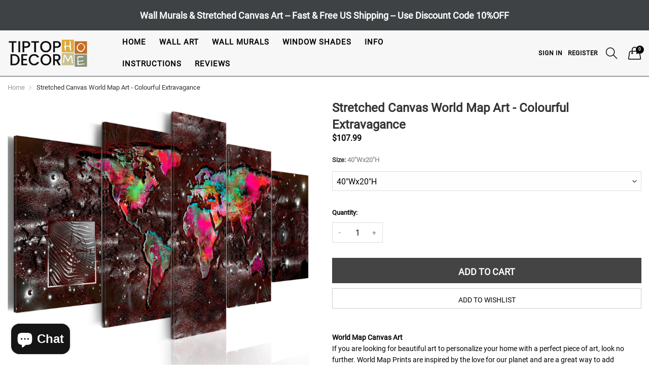

--- FILE ---
content_type: text/html; charset=utf-8
request_url: https://tiptophomedecor.com/products/canvas-print-colourful-extravagance
body_size: 37060
content:
<!doctype html>
<!--[if IE 9]> <html class="ie9 no-js" lang="en" dir=""> <![endif]-->
<!--[if (gt IE 9)|!(IE)]><!--> <html class="no-js" lang="en" dir="ltr"> <!--<![endif]-->
<head>
  

 
	<script async src='https://cdn.shopify.com/s/files/1/0411/8639/4277/t/11/assets/spotlight.js'></script>

    <link async href='https://cdn.shopify.com/s/files/1/0411/8639/4277/t/11/assets/ymq-option.css' rel='stylesheet'> 

	<link async href='https://option.ymq.cool/option/bottom.css' rel='stylesheet'> 

	<style id="ymq-jsstyle"></style> 

	<script>
		window.best_option = window.best_option || {}; 

		best_option.shop = `tiptophomedecor.myshopify.com`; 

		best_option.page = `product`; 

		best_option.ymq_option_branding = {}; 
		  
			best_option.ymq_option_branding = {"button":{"--button-background-checked-color":"#000000","--button-background-color":"#FFFFFF","--button-background-disabled-color":"#FFFFFF","--button-border-checked-color":"#000000","--button-border-color":"#000000","--button-border-disabled-color":"#000000","--button-font-checked-color":"#FFFFFF","--button-font-disabled-color":"#cccccc","--button-font-color":"#000000","--button-border-radius":"0","--button-font-size":"14","--button-line-height":"20","--button-margin-l-r":"4","--button-margin-u-d":"4","--button-padding-l-r":"16","--button-padding-u-d":"8"},"radio":{"--radio-border-color":"#BBC1E1","--radio-border-checked-color":"#BBC1E1","--radio-border-disabled-color":"#BBC1E1","--radio-border-hover-color":"#BBC1E1","--radio-background-color":"#FFFFFF","--radio-background-checked-color":"#275EFE","--radio-background-disabled-color":"#E1E6F9","--radio-background-hover-color":"#FFFFFF","--radio-inner-color":"#E1E6F9","--radio-inner-checked-color":"#FFFFFF","--radio-inner-disabled-color":"#FFFFFF"},"input":{"--input-background-checked-color":"#FFFFFF","--input-background-color":"#FFFFFF","--input-border-checked-color":"#000000","--input-border-color":"#000000","--input-font-checked-color":"#000000","--input-font-color":"#000000","--input-border-radius":"0","--input-font-size":"14","--input-padding-l-r":"16","--input-padding-u-d":"9","--input-width":"100","--input-max-width":"400"},"select":{"--select-border-color":"#000000","--select-border-checked-color":"#000000","--select-background-color":"#FFFFFF","--select-background-checked-color":"#FFFFFF","--select-font-color":"#000000","--select-font-checked-color":"#000000","--select-option-background-color":"#FFFFFF","--select-option-background-checked-color":"#F5F9FF","--select-option-background-disabled-color":"#FFFFFF","--select-option-font-color":"#000000","--select-option-font-checked-color":"#000000","--select-option-font-disabled-color":"#CCCCCC","--select-padding-u-d":"9","--select-padding-l-r":"16","--select-option-padding-u-d":"9","--select-option-padding-l-r":"16","--select-width":"100","--select-max-width":"400","--select-font-size":"14","--select-border-radius":"0"},"multiple":{"--multiple-background-color":"#F5F9FF","--multiple-font-color":"#000000","--multiple-padding-u-d":"2","--multiple-padding-l-r":"8","--multiple-font-size":"12","--multiple-border-radius":"0"},"img":{"--img-border-color":"#E1E1E1","--img-border-checked-color":"#D57A28","--img-border-disabled-color":"#000000","--img-width":"100","--img-height":"100","--img-selected-upper-url":"","--img-disabled-upper-url":"","--img-upper-padding":"0","--img-margin-u-d":"2","--img-margin-l-r":"0","--img-border-radius":"0"},"upload":{"--upload-background-color":"#409EFF","--upload-font-color":"#FFFFFF","--upload-border-color":"#409EFF","--upload-padding-u-d":"12","--upload-padding-l-r":"20","--upload-font-size":"12","--upload-border-radius":"4"},"cart":{"--cart-border-color":"#000000","--buy-border-color":"#000000","--cart-border-hover-color":"#000000","--buy-border-hover-color":"#000000","--cart-background-color":"#000000","--buy-background-color":"#000000","--cart-background-hover-color":"#000000","--buy-background-hover-color":"#000000","--cart-font-color":"#FFFFFF","--buy-font-color":"#FFFFFF","--cart-font-hover-color":"#FFFFFF","--buy-font-hover-color":"#FFFFFF","--cart-padding-u-d":"12","--cart-padding-l-r":"16","--buy-padding-u-d":"12","--buy-padding-l-r":"16","--cart-margin-u-d":"4","--cart-margin-l-r":"0","--buy-margin-u-d":"4","--buy-margin-l-r":"0","--cart-width":"100","--cart-max-width":"800","--buy-width":"100","--buy-max-width":"800","--cart-font-size":"14","--cart-border-radius":"0","--buy-font-size":"14","--buy-border-radius":"0"},"quantity":{"--quantity-border-color":"#A6A3A3","--quantity-font-color":"#000000","--quantity-background-color":"#FFFFFF","--quantity-width":"150","--quantity-height":"40","--quantity-font-size":"14","--quantity-border-radius":"0"},"global":{"--global-title-color":"#000000","--global-help-color":"#000000","--global-error-color":"#DC3545","--global-title-font-size":"14","--global-help-font-size":"12","--global-error-font-size":"12","--global-margin-top":"30","--global-margin-bottom":"20","--global-margin-left":"0","--global-margin-right":"0","--global-title-margin-top":"0","--global-title-margin-bottom":"5","--global-title-margin-left":"0","--global-title-margin-right":"0","--global-help-margin-top":"5","--global-help-margin-bottom":"0","--global-help-margin-left":"0","--global-help-margin-right":"0","--global-error-margin-top":"5","--global-error-margin-bottom":"0","--global-error-margin-left":"0","--global-error-margin-right":"0"},"discount":{"--new-discount-normal-color":"#1878B9","--new-discount-error-color":"#E22120","--new-discount-layout":"flex-end"},"lan":{"require":"This is a required field.","email":"Please enter a valid email address.","phone":"Please enter the correct phone.","number":"Please enter an number.","integer":"Please enter an integer.","min_char":"Please enter no less than %s characters.","max_char":"Please enter no more than %s characters.","max_s":"Please choose less than %s options.","min_s":"Please choose more than %s options.","total_s":"Please choose %s options.","min":"Please enter no less than %s.","max":"Please enter no more than %s.","currency":"USD","sold_out":"sold out","please_choose":"Please choose","add_to_cart":"ADD TO CART","buy_it_now":"BUY IT NOW","add_price_text":"Selection will add %s to the price","discount_code":"Discount code","application":"Apply","discount_error1":"Enter a valid discount code","discount_error2":"discount code isn't valid for the items in your cart"},"price":{"--price-border-color":"#000000","--price-background-color":"#FFFFFF","--price-font-color":"#000000","--price-price-font-color":"#03de90","--price-padding-u-d":"9","--price-padding-l-r":"16","--price-width":"100","--price-max-width":"400","--price-font-size":"14","--price-border-radius":"0"},"extra":{"is_show":"0","plan":0,"quantity-box":"0","price-value":"3,4,15,6,16,7","variant-original-margin-bottom":"15","strong-dorp-down":0,"radio-unchecked":"0","img-option-bigger":1,"add-button-reload":"1","buy-now-new":"1","open-theme-buy-now":"0","open-theme-ajax-cart":"0","free_plan":0,"timestamp":1653597305,"new":2,"close":"1","show-canvas-text":"0","color-swatch-title":"Frame,Border","id":"2551021635","free":"0","add-to-cart-form":"","variant-not-disabled":"0","variant-id-dom":"","add-cart-form-number":"0","product-price-in-product-page":".product-info-container .product-price-wrapper  .product-price","product-compare-at-price-in-product-page":"","hide-shopify-option":"","show-quantity":"","quantity-change":"","product-hide":"","product-show":"","product-add-to-cart":"","payment-button-hide":"","discount-before":"","cart-quantity-click-change":"","cart-quantity-change":"","check-out-button":"","variant-condition-label-class":"","variant-condition-value-parent-class":"","variant-condition-value-class":"","variant-condition-click-class":"","trigger-select":"","trigger-select-join":"","other-form-data":"0","bunow":"1","cart-ajax":"0","add-cart-url":"","theme-variant-class":"","theme-variant-class-no":"","extra-style-code":"","variant-id-from":"0","trigger-option-dom":"","before_init_product":"","buildYmqDom_b":"","buildYmqDom_a":"","replaceDomPrice_b":"","replaceDomPrice_a":"","buildFormData_b":"","buildFormData_a":"","doAddCart_before_validate":"","doAddCart_after_validate":"","doAddCart_before_getAjaxData":"","doAddCart_after_getAjaxData":"","doAddCart_success":"","doAddCart_error":"","variant-original":"0","init-variant-type":"1"},"original-select":{"--no-strong-color":"#000000","--no-strong-color-focus":"#000000","--no-strong-background":"#FFFFFF","--no-strong-background-focus":"#FFFFFF","--no-strong-padding-t":"6","--no-strong-padding-b":"6","--no-strong-padding-l":"8","--no-strong-padding-r":"22","--no-strong-min-height":"36","--no-strong-line-height":"1.2","--no-strong-max-width":"1600","--no-strong-border":"1","--no-strong-border-radius":"0","--no-strong-border-color":"#A0A0A0","--no-strong-border-color-focus":"#A0A0A0"}}; 
		 
	        
		best_option.product = {"id":7550481170644,"title":"Stretched Canvas World Map Art - Colourful Extravagance","handle":"canvas-print-colourful-extravagance","description":"\n\u003cdiv style=\"text-align: center;\"\u003e\u003cimg alt=\"\" src=\"https:\/\/cdn.shopify.com\/s\/files\/1\/0025\/5102\/1635\/files\/Canvas_Art_Tiptophomedecor_2_8f110381-b8e6-4b63-878c-5eadc4627fe2_600x600.jpg?v=1650226495\" style=\"float: none;\"\u003e\u003c\/div\u003e\n\u003cbr\u003e\n\u003cp\u003e\u003cstrong\u003eWorld Map Canvas Art\u003c\/strong\u003e\u003cbr\u003eIf you are looking for beautiful art to personalize your home with a perfect piece of art, look no further. World Map Prints are inspired by the love for our planet and are a great way to add character and something unexpected to your walls. This collection offers endless opportunities for daydreaming about faraway places and motivate you to make new travel plans! Each piece is created by a talented team of young artists, graphic designers and photographers who are on a mission to decorate your walls with unique art.\u003c\/p\u003e\n\u003cp\u003e\u003cstrong\u003ePremium Materials\u003c\/strong\u003e\u003cbr\u003eTo ensure accurate reproduction and exceptional depth of color we only use premium materials, industry-leading printing technology and the best Italian canvas there is. Gallery wrapped around a kiln-dried timber frame and protected against UV light our canvases are scratch, crack, water, fade and warp resistant. Every item is cut to order and carefully handcrafted by expert craftsmen who strive to make each artwork the masterpiece your home deserves.\u003c\/p\u003e\n\u003cp\u003e\u003cstrong\u003eReady To Display\u003c\/strong\u003e\u003cbr\u003eAll prints are stretched around the sides and stapled to the back of the wooden frame. The image extends to the sides of the canvas which offers a clean, aesthetic look. No extra framing is required and your artwork arrives ready to hang.\u003c\/p\u003e\n\u003cp\u003e\u003cstrong\u003eFree US Shipping\u003c\/strong\u003e\u003cbr\u003eStretched Canvas Prints are eligible for free shipping within the 48 contiguous United States. Because our items are made to order and hand-assembled it may take up to 2-3 business days to ship your order. Tracking details will be provided via email and you should expect to receive your new artwork within 7 business days from the date of purchase.\u003c\/p\u003e\n\u003cp\u003eEmbrace the wanderlust within and embark on a visual journey with our World Map Canvas Print Art. Whether you're a travel enthusiast, a geography lover, or simply someone with a sense of wanderlust, this art piece is sure to ignite your imagination and inspire your next adventure. We combine style, quality and great value with excellent service and look forward to providing you with art you can enjoy for years to come. Order yours today and let the world become your muse.\u003c\/p\u003e\n\u003cstrong\u003eProduct Features\u003c\/strong\u003e\u003cbr\u003e\n\u003cul\u003e\n\u003cli\u003eBuilt Solid \u0026amp; Ready to Hang\u003c\/li\u003e\n\u003cli\u003eWaterproof High Pigmented Inks\u003c\/li\u003e\n\u003cli\u003eUV Protected\u003c\/li\u003e\n\u003cli\u003eAir Dried Pine Stretcher Bars\u003c\/li\u003e\n\u003cli\u003ePremium Italian Canvas\u003c\/li\u003e\n\u003cli\u003eFree \u0026amp; Fast US Shipping\u003c\/li\u003e\n\u003c\/ul\u003e \n\u003cmeta name=\"viewport\" content=\"width=device-width, initial-scale=1\"\u003e\n\u003cstyle\u003e\u003c!--\n\nhtml {\n  box-sizing: border-box;\n}\n\n*, *:before, *:after {\n  box-sizing: inherit;\n}\n\n.column {\n  float: left;\n  width: 50%;\n  margin-bottom: 16px;\n  padding: 0 8px;\n}\n\n.card {\n  box-shadow: 0 4px 8px 0 rgba(0, 0, 0, 0.2);\n  margin: 8px;\n}\n\n.container {\n  padding: 0 16px;\n}\n\n.container::after, .row::after {\n  content: \"\";\n  clear: both;\n  display: table;\n}\n\n\n@media screen and (max-width: 650px) {\n  .column {\n    width: 100%;\n    display: block;\n  }\n}\n--\u003e\u003c\/style\u003e\n\u003cdiv class=\"row\"\u003e\n\u003cdiv class=\"column\"\u003e\n\u003cdiv class=\"card\"\u003e\n\u003cimg src=\"https:\/\/cdn.shopify.com\/s\/files\/1\/0025\/5102\/1635\/files\/Info_5_pieces_sizing.jpg?v=1728509406\" alt=\"Sizing Info\" style=\"width: 100%;\"\u003e\n\u003cdiv class=\"container\"\u003e\n\n\u003c\/div\u003e\n\u003c\/div\u003e\n\u003c\/div\u003e\n\u003cdiv class=\"column\"\u003e\n\u003cdiv class=\"card\"\u003e\n\u003cimg src=\"https:\/\/cdn.shopify.com\/s\/files\/1\/0025\/5102\/1635\/files\/Info_Canvas_Art.jpg?v=1728509659\" alt=\"Info Canvas Art\" style=\"width: 100%;\"\u003e\n\n\u003c\/div\u003e\n\u003c\/div\u003e\n\u003c\/div\u003e\n","published_at":"2022-02-28T12:00:00-12:00","created_at":"2022-03-01T12:15:06-12:00","vendor":"Artgeist","type":"Canvas Print","tags":["5 Piece","5 piece uneven","colourful","compass","continents","maps","new","shine","US-Only Shipping","world","World Map art Wayfair"],"price":10799,"price_min":10799,"price_max":16799,"available":true,"price_varies":true,"compare_at_price":null,"compare_at_price_min":0,"compare_at_price_max":0,"compare_at_price_varies":false,"variants":[{"id":42489964921044,"title":"40\"Wx20\"H","option1":"40\"Wx20\"H","option2":null,"option3":null,"sku":"UDR-N6207PWD","requires_shipping":true,"taxable":false,"featured_image":{"id":37098489807060,"product_id":7550481170644,"position":1,"created_at":"2022-05-11T04:40:27-12:00","updated_at":"2022-05-11T04:40:27-12:00","alt":"Stretched Canvas World Map Art - Colourful Extravagance-Tiptophomedecor","width":1600,"height":1600,"src":"\/\/tiptophomedecor.com\/cdn\/shop\/products\/stretched-canvas-world-map-art-colourful-extravagance-tiptophomedecor.jpg?v=1652287227","variant_ids":[42489964921044,42489964953812]},"available":true,"name":"Stretched Canvas World Map Art - Colourful Extravagance - 40\"Wx20\"H","public_title":"40\"Wx20\"H","options":["40\"Wx20\"H"],"price":10799,"weight":1000,"compare_at_price":null,"inventory_management":"shopify","barcode":"5903296268381","featured_media":{"alt":"Stretched Canvas World Map Art - Colourful Extravagance-Tiptophomedecor","id":29712224714964,"position":1,"preview_image":{"aspect_ratio":1.0,"height":1600,"width":1600,"src":"\/\/tiptophomedecor.com\/cdn\/shop\/products\/stretched-canvas-world-map-art-colourful-extravagance-tiptophomedecor.jpg?v=1652287227"}},"requires_selling_plan":false,"selling_plan_allocations":[]},{"id":42489964953812,"title":"80\"Wx40\"H","option1":"80\"Wx40\"H","option2":null,"option3":null,"sku":"UDR-N6207-DKXPWD","requires_shipping":true,"taxable":false,"featured_image":{"id":37098489807060,"product_id":7550481170644,"position":1,"created_at":"2022-05-11T04:40:27-12:00","updated_at":"2022-05-11T04:40:27-12:00","alt":"Stretched Canvas World Map Art - Colourful Extravagance-Tiptophomedecor","width":1600,"height":1600,"src":"\/\/tiptophomedecor.com\/cdn\/shop\/products\/stretched-canvas-world-map-art-colourful-extravagance-tiptophomedecor.jpg?v=1652287227","variant_ids":[42489964921044,42489964953812]},"available":true,"name":"Stretched Canvas World Map Art - Colourful Extravagance - 80\"Wx40\"H","public_title":"80\"Wx40\"H","options":["80\"Wx40\"H"],"price":16799,"weight":1000,"compare_at_price":null,"inventory_management":"shopify","barcode":"5903296268398","featured_media":{"alt":"Stretched Canvas World Map Art - Colourful Extravagance-Tiptophomedecor","id":29712224714964,"position":1,"preview_image":{"aspect_ratio":1.0,"height":1600,"width":1600,"src":"\/\/tiptophomedecor.com\/cdn\/shop\/products\/stretched-canvas-world-map-art-colourful-extravagance-tiptophomedecor.jpg?v=1652287227"}},"requires_selling_plan":false,"selling_plan_allocations":[]}],"images":["\/\/tiptophomedecor.com\/cdn\/shop\/products\/stretched-canvas-world-map-art-colourful-extravagance-tiptophomedecor.jpg?v=1652287227","\/\/tiptophomedecor.com\/cdn\/shop\/files\/stretched-canvas-world-map-art-colourful-extravagance-tiptophomedecor-2.jpg?v=1728583651","\/\/tiptophomedecor.com\/cdn\/shop\/products\/cb3e7614-f7ba-4465-aa5b-c5d3938111e3_9f4eaf10-ae04-425b-a7f4-77e506f89026.jpg?v=1655418773","\/\/tiptophomedecor.com\/cdn\/shop\/products\/62e8e5bf-2e83-4f19-ab4f-3aae078d9d0b_fca0b7c6-d118-4f49-ba0b-d32a30a4d5f8.jpg?v=1655418774","\/\/tiptophomedecor.com\/cdn\/shop\/files\/k-A-0080-b-p-d2.jpg?v=1708558929","\/\/tiptophomedecor.com\/cdn\/shop\/files\/k-A-0080-b-p-d1.jpg?v=1708558933","\/\/tiptophomedecor.com\/cdn\/shop\/files\/Stretched-Canvas-World-Map-Art-Colourful-Extravagance-7.jpg?v=1709416109"],"featured_image":"\/\/tiptophomedecor.com\/cdn\/shop\/products\/stretched-canvas-world-map-art-colourful-extravagance-tiptophomedecor.jpg?v=1652287227","options":["Size"],"media":[{"alt":"Stretched Canvas World Map Art - Colourful Extravagance-Tiptophomedecor","id":29712224714964,"position":1,"preview_image":{"aspect_ratio":1.0,"height":1600,"width":1600,"src":"\/\/tiptophomedecor.com\/cdn\/shop\/products\/stretched-canvas-world-map-art-colourful-extravagance-tiptophomedecor.jpg?v=1652287227"},"aspect_ratio":1.0,"height":1600,"media_type":"image","src":"\/\/tiptophomedecor.com\/cdn\/shop\/products\/stretched-canvas-world-map-art-colourful-extravagance-tiptophomedecor.jpg?v=1652287227","width":1600},{"alt":null,"id":34513940840660,"position":2,"preview_image":{"aspect_ratio":1.706,"height":1100,"width":1877,"src":"\/\/tiptophomedecor.com\/cdn\/shop\/files\/stretched-canvas-world-map-art-colourful-extravagance-tiptophomedecor-2.jpg?v=1728583651"},"aspect_ratio":1.706,"height":1100,"media_type":"image","src":"\/\/tiptophomedecor.com\/cdn\/shop\/files\/stretched-canvas-world-map-art-colourful-extravagance-tiptophomedecor-2.jpg?v=1728583651","width":1877},{"alt":"Stretched Canvas World Map Art - Colourful Extravagance-Tiptophomedecor","id":29599748423892,"position":3,"preview_image":{"aspect_ratio":1.0,"height":1300,"width":1300,"src":"\/\/tiptophomedecor.com\/cdn\/shop\/products\/cb3e7614-f7ba-4465-aa5b-c5d3938111e3_9f4eaf10-ae04-425b-a7f4-77e506f89026.jpg?v=1655418773"},"aspect_ratio":1.0,"height":1300,"media_type":"image","src":"\/\/tiptophomedecor.com\/cdn\/shop\/products\/cb3e7614-f7ba-4465-aa5b-c5d3938111e3_9f4eaf10-ae04-425b-a7f4-77e506f89026.jpg?v=1655418773","width":1300},{"alt":"Stretched Canvas World Map Art - Colourful Extravagance-Tiptophomedecor","id":29629270851796,"position":4,"preview_image":{"aspect_ratio":1.001,"height":1389,"width":1390,"src":"\/\/tiptophomedecor.com\/cdn\/shop\/products\/62e8e5bf-2e83-4f19-ab4f-3aae078d9d0b_fca0b7c6-d118-4f49-ba0b-d32a30a4d5f8.jpg?v=1655418774"},"aspect_ratio":1.001,"height":1389,"media_type":"image","src":"\/\/tiptophomedecor.com\/cdn\/shop\/products\/62e8e5bf-2e83-4f19-ab4f-3aae078d9d0b_fca0b7c6-d118-4f49-ba0b-d32a30a4d5f8.jpg?v=1655418774","width":1390},{"alt":null,"id":32803425714388,"position":5,"preview_image":{"aspect_ratio":1.438,"height":650,"width":935,"src":"\/\/tiptophomedecor.com\/cdn\/shop\/files\/k-A-0080-b-p-d2.jpg?v=1708558929"},"aspect_ratio":1.438,"height":650,"media_type":"image","src":"\/\/tiptophomedecor.com\/cdn\/shop\/files\/k-A-0080-b-p-d2.jpg?v=1708558929","width":935},{"alt":null,"id":32803426304212,"position":6,"preview_image":{"aspect_ratio":1.438,"height":650,"width":935,"src":"\/\/tiptophomedecor.com\/cdn\/shop\/files\/k-A-0080-b-p-d1.jpg?v=1708558933"},"aspect_ratio":1.438,"height":650,"media_type":"image","src":"\/\/tiptophomedecor.com\/cdn\/shop\/files\/k-A-0080-b-p-d1.jpg?v=1708558933","width":935},{"alt":null,"id":32851646480596,"position":7,"preview_image":{"aspect_ratio":1.439,"height":660,"width":950,"src":"\/\/tiptophomedecor.com\/cdn\/shop\/files\/Stretched-Canvas-World-Map-Art-Colourful-Extravagance-7.jpg?v=1709416109"},"aspect_ratio":1.439,"height":660,"media_type":"image","src":"\/\/tiptophomedecor.com\/cdn\/shop\/files\/Stretched-Canvas-World-Map-Art-Colourful-Extravagance-7.jpg?v=1709416109","width":950}],"requires_selling_plan":false,"selling_plan_groups":[],"content":"\n\u003cdiv style=\"text-align: center;\"\u003e\u003cimg alt=\"\" src=\"https:\/\/cdn.shopify.com\/s\/files\/1\/0025\/5102\/1635\/files\/Canvas_Art_Tiptophomedecor_2_8f110381-b8e6-4b63-878c-5eadc4627fe2_600x600.jpg?v=1650226495\" style=\"float: none;\"\u003e\u003c\/div\u003e\n\u003cbr\u003e\n\u003cp\u003e\u003cstrong\u003eWorld Map Canvas Art\u003c\/strong\u003e\u003cbr\u003eIf you are looking for beautiful art to personalize your home with a perfect piece of art, look no further. World Map Prints are inspired by the love for our planet and are a great way to add character and something unexpected to your walls. This collection offers endless opportunities for daydreaming about faraway places and motivate you to make new travel plans! Each piece is created by a talented team of young artists, graphic designers and photographers who are on a mission to decorate your walls with unique art.\u003c\/p\u003e\n\u003cp\u003e\u003cstrong\u003ePremium Materials\u003c\/strong\u003e\u003cbr\u003eTo ensure accurate reproduction and exceptional depth of color we only use premium materials, industry-leading printing technology and the best Italian canvas there is. Gallery wrapped around a kiln-dried timber frame and protected against UV light our canvases are scratch, crack, water, fade and warp resistant. Every item is cut to order and carefully handcrafted by expert craftsmen who strive to make each artwork the masterpiece your home deserves.\u003c\/p\u003e\n\u003cp\u003e\u003cstrong\u003eReady To Display\u003c\/strong\u003e\u003cbr\u003eAll prints are stretched around the sides and stapled to the back of the wooden frame. The image extends to the sides of the canvas which offers a clean, aesthetic look. No extra framing is required and your artwork arrives ready to hang.\u003c\/p\u003e\n\u003cp\u003e\u003cstrong\u003eFree US Shipping\u003c\/strong\u003e\u003cbr\u003eStretched Canvas Prints are eligible for free shipping within the 48 contiguous United States. Because our items are made to order and hand-assembled it may take up to 2-3 business days to ship your order. Tracking details will be provided via email and you should expect to receive your new artwork within 7 business days from the date of purchase.\u003c\/p\u003e\n\u003cp\u003eEmbrace the wanderlust within and embark on a visual journey with our World Map Canvas Print Art. Whether you're a travel enthusiast, a geography lover, or simply someone with a sense of wanderlust, this art piece is sure to ignite your imagination and inspire your next adventure. We combine style, quality and great value with excellent service and look forward to providing you with art you can enjoy for years to come. Order yours today and let the world become your muse.\u003c\/p\u003e\n\u003cstrong\u003eProduct Features\u003c\/strong\u003e\u003cbr\u003e\n\u003cul\u003e\n\u003cli\u003eBuilt Solid \u0026amp; Ready to Hang\u003c\/li\u003e\n\u003cli\u003eWaterproof High Pigmented Inks\u003c\/li\u003e\n\u003cli\u003eUV Protected\u003c\/li\u003e\n\u003cli\u003eAir Dried Pine Stretcher Bars\u003c\/li\u003e\n\u003cli\u003ePremium Italian Canvas\u003c\/li\u003e\n\u003cli\u003eFree \u0026amp; Fast US Shipping\u003c\/li\u003e\n\u003c\/ul\u003e \n\u003cmeta name=\"viewport\" content=\"width=device-width, initial-scale=1\"\u003e\n\u003cstyle\u003e\u003c!--\n\nhtml {\n  box-sizing: border-box;\n}\n\n*, *:before, *:after {\n  box-sizing: inherit;\n}\n\n.column {\n  float: left;\n  width: 50%;\n  margin-bottom: 16px;\n  padding: 0 8px;\n}\n\n.card {\n  box-shadow: 0 4px 8px 0 rgba(0, 0, 0, 0.2);\n  margin: 8px;\n}\n\n.container {\n  padding: 0 16px;\n}\n\n.container::after, .row::after {\n  content: \"\";\n  clear: both;\n  display: table;\n}\n\n\n@media screen and (max-width: 650px) {\n  .column {\n    width: 100%;\n    display: block;\n  }\n}\n--\u003e\u003c\/style\u003e\n\u003cdiv class=\"row\"\u003e\n\u003cdiv class=\"column\"\u003e\n\u003cdiv class=\"card\"\u003e\n\u003cimg src=\"https:\/\/cdn.shopify.com\/s\/files\/1\/0025\/5102\/1635\/files\/Info_5_pieces_sizing.jpg?v=1728509406\" alt=\"Sizing Info\" style=\"width: 100%;\"\u003e\n\u003cdiv class=\"container\"\u003e\n\n\u003c\/div\u003e\n\u003c\/div\u003e\n\u003c\/div\u003e\n\u003cdiv class=\"column\"\u003e\n\u003cdiv class=\"card\"\u003e\n\u003cimg src=\"https:\/\/cdn.shopify.com\/s\/files\/1\/0025\/5102\/1635\/files\/Info_Canvas_Art.jpg?v=1728509659\" alt=\"Info Canvas Art\" style=\"width: 100%;\"\u003e\n\n\u003c\/div\u003e\n\u003c\/div\u003e\n\u003c\/div\u003e\n"}; 

		best_option.ymq_has_only_default_variant = true; 
		 
			best_option.ymq_has_only_default_variant = false; 
		 

        
            best_option.ymq_status = {}; 
    		 
    
    		best_option.ymq_variantjson = {}; 
    		 
    
    		best_option.ymq_option_data = {}; 
    		

    		best_option.ymq_option_condition = {}; 
    		 
              
        
        
        best_option.product_collections = {};
        
            best_option.product_collections[397616152788] = {"id":397616152788,"handle":"canvas-prints","updated_at":"2025-11-04T00:02:43-12:00","published_at":"2022-03-01T01:48:08-12:00","sort_order":"created-desc","template_suffix":null,"published_scope":"web","title":"Canvas Prints","body_html":null};
        
            best_option.product_collections[418177319124] = {"id":418177319124,"handle":"canvas-prints-5-pieces","updated_at":"2025-11-04T00:02:43-12:00","published_at":"2024-02-06T02:46:21-12:00","sort_order":"alpha-asc","template_suffix":"","published_scope":"web","title":"Canvas Prints \/ 5 Pieces","body_html":"","image":{"created_at":"2024-02-06T02:52:48-12:00","alt":null,"width":3360,"height":3000,"src":"\/\/tiptophomedecor.com\/cdn\/shop\/collections\/a1.jpg?v=1707231169"}};
        
            best_option.product_collections[397616808148] = {"id":397616808148,"handle":"canvas-prints-world-wall-maps","updated_at":"2025-08-25T04:05:37-12:00","published_at":"2022-03-01T01:49:38-12:00","sort_order":"alpha-asc","template_suffix":"","published_scope":"web","title":"Canvas Prints \/ World Maps","body_html":"","image":{"created_at":"2022-05-08T09:02:42-12:00","alt":null,"width":1184,"height":1184,"src":"\/\/tiptophomedecor.com\/cdn\/shop\/collections\/54f4c50d-cbcd-42a8-9970-eeca17ecbc80.jpg?v=1652043762"}};
        
            best_option.product_collections[397616087252] = {"id":397616087252,"handle":"prints","updated_at":"2025-11-04T00:02:43-12:00","published_at":"2022-03-01T01:47:59-12:00","sort_order":"alpha-desc","template_suffix":null,"published_scope":"web","title":"Prints","body_html":null};
        
        
        best_option.ymq_template_options = {};
	    best_option.ymq_option_template = {};
		best_option.ymq_option_template_condition = {}; 
	    
	    
	    

        
            best_option.ymq_option_template_sort = `1,2`;
        

        
            best_option.ymq_option_template_sort_before = false;
        
        
        
        best_option.ymq_option_template_c_t = {};
  		best_option.ymq_option_template_condition_c_t = {};
        best_option.ymq_option_template_assign_c_t = {};
        
        
            
            
                
                
                    best_option.ymq_template_options[`tem1`] = {"template":{"ymq1tem1":{"id":"1tem1","type":"11","label":"Video","html":"<p><em><span style=\"font-family: arial, helvetica, sans-serif; font-size: 14pt;\"><strong><span style=\"color: #e03e2d;\"><a style=\"color: #e03e2d; text-decoration: underline;\" title=\"Instruction Video\" href=\"https://youtu.be/eWc89UWhqxQ\" target=\"_blank\" rel=\"noopener\">Watch Our Installation Video Here</a></span></strong></span></em></p>","class":"","column_width":""}},"condition":{},"assign":{"type":1,"manual":{"tag":"","collection":"","product":""},"automate":{"type":"1","data":{"1":{"tem_condition":"2","tem_condition_type":"1","tem_condition_value":"Peel and stick wall mural"}}}}};
                    best_option.ymq_option_template_c_t[`tem1`] = best_option.ymq_template_options[`tem1`]['template'];
                    best_option.ymq_option_template_condition_c_t[`tem1`] = best_option.ymq_template_options[`tem1`]['condition'];
                    best_option.ymq_option_template_assign_c_t[`tem1`] = best_option.ymq_template_options[`tem1`]['assign'];
                
            
                
                
                    best_option.ymq_template_options[`tem2`] = {"template":{"ymq2tem1":{"id":"2tem1","type":"11","html":"<p><em><strong><span style=\"font-family: arial, helvetica, sans-serif;\"><a title=\"Installation Video\" href=\"https://youtu.be/icMQuZLoP-g\" target=\"_blank\" rel=\"noopener\"><span style=\"text-decoration: underline;\"><span style=\"font-size: 14pt; color: #e03e2d; text-decoration: underline;\">Watch Our Installation Video Here</span></span></a></span></strong></em></p>","class":"","label":"Description"}},"condition":{},"assign":{"type":1,"manual":{"tag":"","collection":"","product":""},"automate":{"type":"1","data":{"1":{"tem_condition":"6","tem_condition_type":"1","tem_condition_value":"Non Woven Wall Murals"},"2":{"tem_condition":"6","tem_condition_type":"1","tem_condition_value":"Repeating Wallpaper"}}}}};
                    best_option.ymq_option_template_c_t[`tem2`] = best_option.ymq_template_options[`tem2`]['template'];
                    best_option.ymq_option_template_condition_c_t[`tem2`] = best_option.ymq_template_options[`tem2`]['condition'];
                    best_option.ymq_option_template_assign_c_t[`tem2`] = best_option.ymq_template_options[`tem2`]['assign'];
                
            
        

        

        
	</script>

	<script async src='https://options.ymq.cool/option/best-options.js'></script>

 
  <link rel="stylesheet" href="https://obscure-escarpment-2240.herokuapp.com/stylesheets/bcpo-front.css">
  <script>var bcpo_product={"id":7550481170644,"title":"Stretched Canvas World Map Art - Colourful Extravagance","handle":"canvas-print-colourful-extravagance","description":"\n\u003cdiv style=\"text-align: center;\"\u003e\u003cimg alt=\"\" src=\"https:\/\/cdn.shopify.com\/s\/files\/1\/0025\/5102\/1635\/files\/Canvas_Art_Tiptophomedecor_2_8f110381-b8e6-4b63-878c-5eadc4627fe2_600x600.jpg?v=1650226495\" style=\"float: none;\"\u003e\u003c\/div\u003e\n\u003cbr\u003e\n\u003cp\u003e\u003cstrong\u003eWorld Map Canvas Art\u003c\/strong\u003e\u003cbr\u003eIf you are looking for beautiful art to personalize your home with a perfect piece of art, look no further. World Map Prints are inspired by the love for our planet and are a great way to add character and something unexpected to your walls. This collection offers endless opportunities for daydreaming about faraway places and motivate you to make new travel plans! Each piece is created by a talented team of young artists, graphic designers and photographers who are on a mission to decorate your walls with unique art.\u003c\/p\u003e\n\u003cp\u003e\u003cstrong\u003ePremium Materials\u003c\/strong\u003e\u003cbr\u003eTo ensure accurate reproduction and exceptional depth of color we only use premium materials, industry-leading printing technology and the best Italian canvas there is. Gallery wrapped around a kiln-dried timber frame and protected against UV light our canvases are scratch, crack, water, fade and warp resistant. Every item is cut to order and carefully handcrafted by expert craftsmen who strive to make each artwork the masterpiece your home deserves.\u003c\/p\u003e\n\u003cp\u003e\u003cstrong\u003eReady To Display\u003c\/strong\u003e\u003cbr\u003eAll prints are stretched around the sides and stapled to the back of the wooden frame. The image extends to the sides of the canvas which offers a clean, aesthetic look. No extra framing is required and your artwork arrives ready to hang.\u003c\/p\u003e\n\u003cp\u003e\u003cstrong\u003eFree US Shipping\u003c\/strong\u003e\u003cbr\u003eStretched Canvas Prints are eligible for free shipping within the 48 contiguous United States. Because our items are made to order and hand-assembled it may take up to 2-3 business days to ship your order. Tracking details will be provided via email and you should expect to receive your new artwork within 7 business days from the date of purchase.\u003c\/p\u003e\n\u003cp\u003eEmbrace the wanderlust within and embark on a visual journey with our World Map Canvas Print Art. Whether you're a travel enthusiast, a geography lover, or simply someone with a sense of wanderlust, this art piece is sure to ignite your imagination and inspire your next adventure. We combine style, quality and great value with excellent service and look forward to providing you with art you can enjoy for years to come. Order yours today and let the world become your muse.\u003c\/p\u003e\n\u003cstrong\u003eProduct Features\u003c\/strong\u003e\u003cbr\u003e\n\u003cul\u003e\n\u003cli\u003eBuilt Solid \u0026amp; Ready to Hang\u003c\/li\u003e\n\u003cli\u003eWaterproof High Pigmented Inks\u003c\/li\u003e\n\u003cli\u003eUV Protected\u003c\/li\u003e\n\u003cli\u003eAir Dried Pine Stretcher Bars\u003c\/li\u003e\n\u003cli\u003ePremium Italian Canvas\u003c\/li\u003e\n\u003cli\u003eFree \u0026amp; Fast US Shipping\u003c\/li\u003e\n\u003c\/ul\u003e \n\u003cmeta name=\"viewport\" content=\"width=device-width, initial-scale=1\"\u003e\n\u003cstyle\u003e\u003c!--\n\nhtml {\n  box-sizing: border-box;\n}\n\n*, *:before, *:after {\n  box-sizing: inherit;\n}\n\n.column {\n  float: left;\n  width: 50%;\n  margin-bottom: 16px;\n  padding: 0 8px;\n}\n\n.card {\n  box-shadow: 0 4px 8px 0 rgba(0, 0, 0, 0.2);\n  margin: 8px;\n}\n\n.container {\n  padding: 0 16px;\n}\n\n.container::after, .row::after {\n  content: \"\";\n  clear: both;\n  display: table;\n}\n\n\n@media screen and (max-width: 650px) {\n  .column {\n    width: 100%;\n    display: block;\n  }\n}\n--\u003e\u003c\/style\u003e\n\u003cdiv class=\"row\"\u003e\n\u003cdiv class=\"column\"\u003e\n\u003cdiv class=\"card\"\u003e\n\u003cimg src=\"https:\/\/cdn.shopify.com\/s\/files\/1\/0025\/5102\/1635\/files\/Info_5_pieces_sizing.jpg?v=1728509406\" alt=\"Sizing Info\" style=\"width: 100%;\"\u003e\n\u003cdiv class=\"container\"\u003e\n\n\u003c\/div\u003e\n\u003c\/div\u003e\n\u003c\/div\u003e\n\u003cdiv class=\"column\"\u003e\n\u003cdiv class=\"card\"\u003e\n\u003cimg src=\"https:\/\/cdn.shopify.com\/s\/files\/1\/0025\/5102\/1635\/files\/Info_Canvas_Art.jpg?v=1728509659\" alt=\"Info Canvas Art\" style=\"width: 100%;\"\u003e\n\n\u003c\/div\u003e\n\u003c\/div\u003e\n\u003c\/div\u003e\n","published_at":"2022-02-28T12:00:00-12:00","created_at":"2022-03-01T12:15:06-12:00","vendor":"Artgeist","type":"Canvas Print","tags":["5 Piece","5 piece uneven","colourful","compass","continents","maps","new","shine","US-Only Shipping","world","World Map art Wayfair"],"price":10799,"price_min":10799,"price_max":16799,"available":true,"price_varies":true,"compare_at_price":null,"compare_at_price_min":0,"compare_at_price_max":0,"compare_at_price_varies":false,"variants":[{"id":42489964921044,"title":"40\"Wx20\"H","option1":"40\"Wx20\"H","option2":null,"option3":null,"sku":"UDR-N6207PWD","requires_shipping":true,"taxable":false,"featured_image":{"id":37098489807060,"product_id":7550481170644,"position":1,"created_at":"2022-05-11T04:40:27-12:00","updated_at":"2022-05-11T04:40:27-12:00","alt":"Stretched Canvas World Map Art - Colourful Extravagance-Tiptophomedecor","width":1600,"height":1600,"src":"\/\/tiptophomedecor.com\/cdn\/shop\/products\/stretched-canvas-world-map-art-colourful-extravagance-tiptophomedecor.jpg?v=1652287227","variant_ids":[42489964921044,42489964953812]},"available":true,"name":"Stretched Canvas World Map Art - Colourful Extravagance - 40\"Wx20\"H","public_title":"40\"Wx20\"H","options":["40\"Wx20\"H"],"price":10799,"weight":1000,"compare_at_price":null,"inventory_management":"shopify","barcode":"5903296268381","featured_media":{"alt":"Stretched Canvas World Map Art - Colourful Extravagance-Tiptophomedecor","id":29712224714964,"position":1,"preview_image":{"aspect_ratio":1.0,"height":1600,"width":1600,"src":"\/\/tiptophomedecor.com\/cdn\/shop\/products\/stretched-canvas-world-map-art-colourful-extravagance-tiptophomedecor.jpg?v=1652287227"}},"requires_selling_plan":false,"selling_plan_allocations":[]},{"id":42489964953812,"title":"80\"Wx40\"H","option1":"80\"Wx40\"H","option2":null,"option3":null,"sku":"UDR-N6207-DKXPWD","requires_shipping":true,"taxable":false,"featured_image":{"id":37098489807060,"product_id":7550481170644,"position":1,"created_at":"2022-05-11T04:40:27-12:00","updated_at":"2022-05-11T04:40:27-12:00","alt":"Stretched Canvas World Map Art - Colourful Extravagance-Tiptophomedecor","width":1600,"height":1600,"src":"\/\/tiptophomedecor.com\/cdn\/shop\/products\/stretched-canvas-world-map-art-colourful-extravagance-tiptophomedecor.jpg?v=1652287227","variant_ids":[42489964921044,42489964953812]},"available":true,"name":"Stretched Canvas World Map Art - Colourful Extravagance - 80\"Wx40\"H","public_title":"80\"Wx40\"H","options":["80\"Wx40\"H"],"price":16799,"weight":1000,"compare_at_price":null,"inventory_management":"shopify","barcode":"5903296268398","featured_media":{"alt":"Stretched Canvas World Map Art - Colourful Extravagance-Tiptophomedecor","id":29712224714964,"position":1,"preview_image":{"aspect_ratio":1.0,"height":1600,"width":1600,"src":"\/\/tiptophomedecor.com\/cdn\/shop\/products\/stretched-canvas-world-map-art-colourful-extravagance-tiptophomedecor.jpg?v=1652287227"}},"requires_selling_plan":false,"selling_plan_allocations":[]}],"images":["\/\/tiptophomedecor.com\/cdn\/shop\/products\/stretched-canvas-world-map-art-colourful-extravagance-tiptophomedecor.jpg?v=1652287227","\/\/tiptophomedecor.com\/cdn\/shop\/files\/stretched-canvas-world-map-art-colourful-extravagance-tiptophomedecor-2.jpg?v=1728583651","\/\/tiptophomedecor.com\/cdn\/shop\/products\/cb3e7614-f7ba-4465-aa5b-c5d3938111e3_9f4eaf10-ae04-425b-a7f4-77e506f89026.jpg?v=1655418773","\/\/tiptophomedecor.com\/cdn\/shop\/products\/62e8e5bf-2e83-4f19-ab4f-3aae078d9d0b_fca0b7c6-d118-4f49-ba0b-d32a30a4d5f8.jpg?v=1655418774","\/\/tiptophomedecor.com\/cdn\/shop\/files\/k-A-0080-b-p-d2.jpg?v=1708558929","\/\/tiptophomedecor.com\/cdn\/shop\/files\/k-A-0080-b-p-d1.jpg?v=1708558933","\/\/tiptophomedecor.com\/cdn\/shop\/files\/Stretched-Canvas-World-Map-Art-Colourful-Extravagance-7.jpg?v=1709416109"],"featured_image":"\/\/tiptophomedecor.com\/cdn\/shop\/products\/stretched-canvas-world-map-art-colourful-extravagance-tiptophomedecor.jpg?v=1652287227","options":["Size"],"media":[{"alt":"Stretched Canvas World Map Art - Colourful Extravagance-Tiptophomedecor","id":29712224714964,"position":1,"preview_image":{"aspect_ratio":1.0,"height":1600,"width":1600,"src":"\/\/tiptophomedecor.com\/cdn\/shop\/products\/stretched-canvas-world-map-art-colourful-extravagance-tiptophomedecor.jpg?v=1652287227"},"aspect_ratio":1.0,"height":1600,"media_type":"image","src":"\/\/tiptophomedecor.com\/cdn\/shop\/products\/stretched-canvas-world-map-art-colourful-extravagance-tiptophomedecor.jpg?v=1652287227","width":1600},{"alt":null,"id":34513940840660,"position":2,"preview_image":{"aspect_ratio":1.706,"height":1100,"width":1877,"src":"\/\/tiptophomedecor.com\/cdn\/shop\/files\/stretched-canvas-world-map-art-colourful-extravagance-tiptophomedecor-2.jpg?v=1728583651"},"aspect_ratio":1.706,"height":1100,"media_type":"image","src":"\/\/tiptophomedecor.com\/cdn\/shop\/files\/stretched-canvas-world-map-art-colourful-extravagance-tiptophomedecor-2.jpg?v=1728583651","width":1877},{"alt":"Stretched Canvas World Map Art - Colourful Extravagance-Tiptophomedecor","id":29599748423892,"position":3,"preview_image":{"aspect_ratio":1.0,"height":1300,"width":1300,"src":"\/\/tiptophomedecor.com\/cdn\/shop\/products\/cb3e7614-f7ba-4465-aa5b-c5d3938111e3_9f4eaf10-ae04-425b-a7f4-77e506f89026.jpg?v=1655418773"},"aspect_ratio":1.0,"height":1300,"media_type":"image","src":"\/\/tiptophomedecor.com\/cdn\/shop\/products\/cb3e7614-f7ba-4465-aa5b-c5d3938111e3_9f4eaf10-ae04-425b-a7f4-77e506f89026.jpg?v=1655418773","width":1300},{"alt":"Stretched Canvas World Map Art - Colourful Extravagance-Tiptophomedecor","id":29629270851796,"position":4,"preview_image":{"aspect_ratio":1.001,"height":1389,"width":1390,"src":"\/\/tiptophomedecor.com\/cdn\/shop\/products\/62e8e5bf-2e83-4f19-ab4f-3aae078d9d0b_fca0b7c6-d118-4f49-ba0b-d32a30a4d5f8.jpg?v=1655418774"},"aspect_ratio":1.001,"height":1389,"media_type":"image","src":"\/\/tiptophomedecor.com\/cdn\/shop\/products\/62e8e5bf-2e83-4f19-ab4f-3aae078d9d0b_fca0b7c6-d118-4f49-ba0b-d32a30a4d5f8.jpg?v=1655418774","width":1390},{"alt":null,"id":32803425714388,"position":5,"preview_image":{"aspect_ratio":1.438,"height":650,"width":935,"src":"\/\/tiptophomedecor.com\/cdn\/shop\/files\/k-A-0080-b-p-d2.jpg?v=1708558929"},"aspect_ratio":1.438,"height":650,"media_type":"image","src":"\/\/tiptophomedecor.com\/cdn\/shop\/files\/k-A-0080-b-p-d2.jpg?v=1708558929","width":935},{"alt":null,"id":32803426304212,"position":6,"preview_image":{"aspect_ratio":1.438,"height":650,"width":935,"src":"\/\/tiptophomedecor.com\/cdn\/shop\/files\/k-A-0080-b-p-d1.jpg?v=1708558933"},"aspect_ratio":1.438,"height":650,"media_type":"image","src":"\/\/tiptophomedecor.com\/cdn\/shop\/files\/k-A-0080-b-p-d1.jpg?v=1708558933","width":935},{"alt":null,"id":32851646480596,"position":7,"preview_image":{"aspect_ratio":1.439,"height":660,"width":950,"src":"\/\/tiptophomedecor.com\/cdn\/shop\/files\/Stretched-Canvas-World-Map-Art-Colourful-Extravagance-7.jpg?v=1709416109"},"aspect_ratio":1.439,"height":660,"media_type":"image","src":"\/\/tiptophomedecor.com\/cdn\/shop\/files\/Stretched-Canvas-World-Map-Art-Colourful-Extravagance-7.jpg?v=1709416109","width":950}],"requires_selling_plan":false,"selling_plan_groups":[],"content":"\n\u003cdiv style=\"text-align: center;\"\u003e\u003cimg alt=\"\" src=\"https:\/\/cdn.shopify.com\/s\/files\/1\/0025\/5102\/1635\/files\/Canvas_Art_Tiptophomedecor_2_8f110381-b8e6-4b63-878c-5eadc4627fe2_600x600.jpg?v=1650226495\" style=\"float: none;\"\u003e\u003c\/div\u003e\n\u003cbr\u003e\n\u003cp\u003e\u003cstrong\u003eWorld Map Canvas Art\u003c\/strong\u003e\u003cbr\u003eIf you are looking for beautiful art to personalize your home with a perfect piece of art, look no further. World Map Prints are inspired by the love for our planet and are a great way to add character and something unexpected to your walls. This collection offers endless opportunities for daydreaming about faraway places and motivate you to make new travel plans! Each piece is created by a talented team of young artists, graphic designers and photographers who are on a mission to decorate your walls with unique art.\u003c\/p\u003e\n\u003cp\u003e\u003cstrong\u003ePremium Materials\u003c\/strong\u003e\u003cbr\u003eTo ensure accurate reproduction and exceptional depth of color we only use premium materials, industry-leading printing technology and the best Italian canvas there is. Gallery wrapped around a kiln-dried timber frame and protected against UV light our canvases are scratch, crack, water, fade and warp resistant. Every item is cut to order and carefully handcrafted by expert craftsmen who strive to make each artwork the masterpiece your home deserves.\u003c\/p\u003e\n\u003cp\u003e\u003cstrong\u003eReady To Display\u003c\/strong\u003e\u003cbr\u003eAll prints are stretched around the sides and stapled to the back of the wooden frame. The image extends to the sides of the canvas which offers a clean, aesthetic look. No extra framing is required and your artwork arrives ready to hang.\u003c\/p\u003e\n\u003cp\u003e\u003cstrong\u003eFree US Shipping\u003c\/strong\u003e\u003cbr\u003eStretched Canvas Prints are eligible for free shipping within the 48 contiguous United States. Because our items are made to order and hand-assembled it may take up to 2-3 business days to ship your order. Tracking details will be provided via email and you should expect to receive your new artwork within 7 business days from the date of purchase.\u003c\/p\u003e\n\u003cp\u003eEmbrace the wanderlust within and embark on a visual journey with our World Map Canvas Print Art. Whether you're a travel enthusiast, a geography lover, or simply someone with a sense of wanderlust, this art piece is sure to ignite your imagination and inspire your next adventure. We combine style, quality and great value with excellent service and look forward to providing you with art you can enjoy for years to come. Order yours today and let the world become your muse.\u003c\/p\u003e\n\u003cstrong\u003eProduct Features\u003c\/strong\u003e\u003cbr\u003e\n\u003cul\u003e\n\u003cli\u003eBuilt Solid \u0026amp; Ready to Hang\u003c\/li\u003e\n\u003cli\u003eWaterproof High Pigmented Inks\u003c\/li\u003e\n\u003cli\u003eUV Protected\u003c\/li\u003e\n\u003cli\u003eAir Dried Pine Stretcher Bars\u003c\/li\u003e\n\u003cli\u003ePremium Italian Canvas\u003c\/li\u003e\n\u003cli\u003eFree \u0026amp; Fast US Shipping\u003c\/li\u003e\n\u003c\/ul\u003e \n\u003cmeta name=\"viewport\" content=\"width=device-width, initial-scale=1\"\u003e\n\u003cstyle\u003e\u003c!--\n\nhtml {\n  box-sizing: border-box;\n}\n\n*, *:before, *:after {\n  box-sizing: inherit;\n}\n\n.column {\n  float: left;\n  width: 50%;\n  margin-bottom: 16px;\n  padding: 0 8px;\n}\n\n.card {\n  box-shadow: 0 4px 8px 0 rgba(0, 0, 0, 0.2);\n  margin: 8px;\n}\n\n.container {\n  padding: 0 16px;\n}\n\n.container::after, .row::after {\n  content: \"\";\n  clear: both;\n  display: table;\n}\n\n\n@media screen and (max-width: 650px) {\n  .column {\n    width: 100%;\n    display: block;\n  }\n}\n--\u003e\u003c\/style\u003e\n\u003cdiv class=\"row\"\u003e\n\u003cdiv class=\"column\"\u003e\n\u003cdiv class=\"card\"\u003e\n\u003cimg src=\"https:\/\/cdn.shopify.com\/s\/files\/1\/0025\/5102\/1635\/files\/Info_5_pieces_sizing.jpg?v=1728509406\" alt=\"Sizing Info\" style=\"width: 100%;\"\u003e\n\u003cdiv class=\"container\"\u003e\n\n\u003c\/div\u003e\n\u003c\/div\u003e\n\u003c\/div\u003e\n\u003cdiv class=\"column\"\u003e\n\u003cdiv class=\"card\"\u003e\n\u003cimg src=\"https:\/\/cdn.shopify.com\/s\/files\/1\/0025\/5102\/1635\/files\/Info_Canvas_Art.jpg?v=1728509659\" alt=\"Info Canvas Art\" style=\"width: 100%;\"\u003e\n\n\u003c\/div\u003e\n\u003c\/div\u003e\n\u003c\/div\u003e\n"};  var bcpo_settings={"fallback":"default","auto_select":"on","load_main_image":"on","replaceImage":"on","border_style":"square","tooltips":"hide","sold_out_style":"transparent","theme":"light","jumbo_colors":"off","jumbo_images":"on","circle_swatches":"","inventory_style":"amazon","override_ajax":"on","add_price_addons":"off","theme2":"off","money_format2":"${{amount}} USD","money_format_without_currency":"${{amount}}","show_currency":"off","global_auto_image_options":"","global_color_options":"","global_colors":[{"key":"","value":"ecf42f"}],"shop_currency":"USD"};var inventory_quantity = [];inventory_quantity.push(100);inventory_quantity.push(100);if(bcpo_product) { for (var i = 0; i < bcpo_product.variants.length; i += 1) { bcpo_product.variants[i].inventory_quantity = inventory_quantity[i]; }}window.bcpo = window.bcpo || {}; bcpo.cart = {"note":null,"attributes":{},"original_total_price":0,"total_price":0,"total_discount":0,"total_weight":0.0,"item_count":0,"items":[],"requires_shipping":false,"currency":"USD","items_subtotal_price":0,"cart_level_discount_applications":[],"checkout_charge_amount":0}; bcpo.ogFormData = FormData;</script>

  <meta name="p:domain_verify" content="da12640c281e6469c149d0dfc822ad2b"/>

   <script src="//code.jquery.com/jquery-1.11.3.js"></script>
  
    <meta name="google-site-verification" content="GV_eklD8UDmS7AwtumqJ-pC7Iw3L3v-DBCFo0pr_q9k" /> 
  
  <script type="application/ld+json">
{
  "@context": "https://schema.org/",
  "@type": "WebSite",
  "name": "TipTopHomeDecor",
  "url": "https://tiptophomedecor.com/",
  "potentialAction": {
    "@type": "SearchAction",
    "target": "{search_term_string}",
    "query-input": "required name=search_term_string"
  }
}
</script>

  
  

<script type="application/ld+json">
{
    "@context": "https://schema.org",
    "@type": "Product",
    "@id": "https://tiptophomedecor.com/products/canvas-print-colourful-extravagance#productSchema",
    "offers": [{
          "@type": "Offer",
          "name": "40\"Wx20\"H",
          "availability":"https://schema.org/InStock",
          "price": 107.99,
          "priceCurrency": "USD",
          "itemCondition": "https://schema.org/NewCondition",
          "inventoryLevel": 100,
          "priceValidUntil": "2025-12-04","sku": "UDR-N6207PWD","url": "https:\/\/tiptophomedecor.com\/products\/canvas-print-colourful-extravagance?variant=42489964921044"
        },
{
          "@type": "Offer",
          "name": "80\"Wx40\"H",
          "availability":"https://schema.org/InStock",
          "price": 167.99,
          "priceCurrency": "USD",
          "itemCondition": "https://schema.org/NewCondition",
          "inventoryLevel": 100,
          "priceValidUntil": "2025-12-04","sku": "UDR-N6207-DKXPWD","url": "https:\/\/tiptophomedecor.com\/products\/canvas-print-colourful-extravagance?variant=42489964953812"
        }
],
    "brand": {
      "@type": "Brand",
      "name": "Artgeist"
    },
    "name": "Stretched Canvas World Map Art - Colourful Extravagance",
    "description": "\n\n\nWorld Map Canvas ArtIf you are looking for beautiful art to personalize your home with a perfect piece of art, look no further. World Map Prints are inspired by the love for our planet and are a great way to add character and something unexpected to your walls. This collection offers endless opportunities for daydreaming about faraway places and motivate you to make new travel plans! Each piece is created by a talented team of young artists, graphic designers and photographers who are on a mission to decorate your walls with unique art.\nPremium MaterialsTo ensure accurate reproduction and exceptional depth of color we only use premium materials, industry-leading printing technology and the best Italian canvas there is. Gallery wrapped around a kiln-dried timber frame and protected against UV light our canvases are scratch, crack, water, fade and warp resistant. Every item is cut to order and carefully handcrafted by expert craftsmen who strive to make each artwork the masterpiece your home deserves.\nReady To DisplayAll prints are stretched around the sides and stapled to the back of the wooden frame. The image extends to the sides of the canvas which offers a clean, aesthetic look. No extra framing is required and your artwork arrives ready to hang.\nFree US ShippingStretched Canvas Prints are eligible for free shipping within the 48 contiguous United States. Because our items are made to order and hand-assembled it may take up to 2-3 business days to ship your order. Tracking details will be provided via email and you should expect to receive your new artwork within 7 business days from the date of purchase.\nEmbrace the wanderlust within and embark on a visual journey with our World Map Canvas Print Art. Whether you're a travel enthusiast, a geography lover, or simply someone with a sense of wanderlust, this art piece is sure to ignite your imagination and inspire your next adventure. We combine style, quality and great value with excellent service and look forward to providing you with art you can enjoy for years to come. Order yours today and let the world become your muse.\nProduct Features\n\nBuilt Solid \u0026amp; Ready to Hang\nWaterproof High Pigmented Inks\nUV Protected\nAir Dried Pine Stretcher Bars\nPremium Italian Canvas\nFree \u0026amp; Fast US Shipping\n \n\n\n\n\n\n\n\n\n\n\n\n\n\n\n\n\n\n\n",
    "category": "Canvas Print",
    "url": "https://tiptophomedecor.com/products/canvas-print-colourful-extravagance",
    "sku": "UDR-N6207PWD",
    "productId": 7550481170644,"gtin13": "5903296268381",
        "weight": "2.2lb","image": {
      "@type": "ImageObject",
      "url": "https://tiptophomedecor.com/cdn/shop/products/stretched-canvas-world-map-art-colourful-extravagance-tiptophomedecor_1024x.jpg?v=1652287227",
      "image": "https://tiptophomedecor.com/cdn/shop/products/stretched-canvas-world-map-art-colourful-extravagance-tiptophomedecor_1024x.jpg?v=1652287227",
      "name": "Stretched Canvas World Map Art - Colourful Extravagance-Tiptophomedecor",
      "width": "1024",
      "height": "1024"
    },"aggregateRating": {
        "@type": "AggregateRating",
        "ratingValue": 5,
        "reviewCount": 27
    },"review": {
      "@type": "Review",
      "reviewBody": "Cool product!",
      "author": {
        "@type": "Person",
        "name": "Lavender Tenorio"
      },
      "reviewRating": {
        "@type": "Rating",
        "ratingValue": 5,
        "worstRating": 1,
        "bestRating": 5
      }
    }
}
</script>
  
  
  <meta charset="utf-8">
  <meta http-equiv="X-UA-Compatible" content="IE=edge,chrome=1">
  <meta name="viewport" content="user-scalable=no,width=device-width,minimum-scale=1,initial-scale=1,maximum-scale=1">
  <meta name="theme-color" content="#7796A8">
  <link rel="canonical" href="https://tiptophomedecor.com/products/canvas-print-colourful-extravagance">
  
  <!-- Title and description ================================================== -->
  <link rel="shortcut icon" href="//tiptophomedecor.com/cdn/shop/files/logofac2_1_32x32.png?v=1619096609" type="image/png"><title>Premium Stretched Canvas Wall Art - Free Fast US Shipping
&ndash; Tiptophomedecor
</title><meta name="description" content="Buy Canvas Wall Art Online at Tiptophomedecor. Premium Quality Materials at the Best Prices. Fast Free US Shipping, Easy Returns &amp; Money Back Guarantee."><!-- /snippets/social-meta-tags.liquid --><meta property="og:site_name" content="Tiptophomedecor">
<meta property="og:url" content="https://tiptophomedecor.com/products/canvas-print-colourful-extravagance">
<meta property="og:title" content="Stretched Canvas World Map Art - Colourful Extravagance">
<meta property="og:type" content="product">
<meta property="og:description" content="Buy Canvas Wall Art Online at Tiptophomedecor. Premium Quality Materials at the Best Prices. Fast Free US Shipping, Easy Returns &amp; Money Back Guarantee."><meta property="og:price:amount" content="107.99">
  <meta property="og:price:currency" content="USD"><meta property="og:image" content="http://tiptophomedecor.com/cdn/shop/products/stretched-canvas-world-map-art-colourful-extravagance-tiptophomedecor_1200x1200.jpg?v=1652287227"><meta property="og:image" content="http://tiptophomedecor.com/cdn/shop/files/stretched-canvas-world-map-art-colourful-extravagance-tiptophomedecor-2_1200x1200.jpg?v=1728583651"><meta property="og:image" content="http://tiptophomedecor.com/cdn/shop/products/cb3e7614-f7ba-4465-aa5b-c5d3938111e3_9f4eaf10-ae04-425b-a7f4-77e506f89026_1200x1200.jpg?v=1655418773">
<meta property="og:image:secure_url" content="https://tiptophomedecor.com/cdn/shop/products/stretched-canvas-world-map-art-colourful-extravagance-tiptophomedecor_1200x1200.jpg?v=1652287227"><meta property="og:image:secure_url" content="https://tiptophomedecor.com/cdn/shop/files/stretched-canvas-world-map-art-colourful-extravagance-tiptophomedecor-2_1200x1200.jpg?v=1728583651"><meta property="og:image:secure_url" content="https://tiptophomedecor.com/cdn/shop/products/cb3e7614-f7ba-4465-aa5b-c5d3938111e3_9f4eaf10-ae04-425b-a7f4-77e506f89026_1200x1200.jpg?v=1655418773">
<meta name="twitter:card" content="summary_large_image">
<meta name="twitter:title" content="Stretched Canvas World Map Art - Colourful Extravagance">
<meta name="twitter:description" content="Buy Canvas Wall Art Online at Tiptophomedecor. Premium Quality Materials at the Best Prices. Fast Free US Shipping, Easy Returns &amp; Money Back Guarantee.">
<style data-shopify>
  :root {--font_title: ;
	--font_paragraph: ;--font_desktop_title: ;
	--font_desktop_paragraph: ;--color_primary: #be924c;
    --color_welcome_desktop_bg: #3f4244;
    --color_primary_hover: rgba(0,0,0,0);
    --color_secondary: #767676;
	--color_secondary_hover: #767676;
	--color_success: #cfc56f;
	--color_success_hover: #cfc56f;
	--color_warning: #ffae00;
	--color_warning_hover: #ffae00;
	--color_alert: #cc4b37;
	--color_alert_hover: #cc4b37;
	--color_light_gray: #f2f2f2;
	--color_medium_gray: #a9a9aa;
	--color_dark_gray: #7f7f7f;--color_page_bg: #ffffff;
	--color_page_paragraph: #060606;
	--color_page_heading: #060606;
	--color_page_link: #060606;
	--color_page_link_hover: #be924c;
	--color_page_icon: #060606;
	--color_page_border: #dcdcdc;--color_desktop_page_bg: #ffffff;
	--color_desktop_page_paragraph: #000000;
	--color_desktop_page_heading: #000000;
	--color_desktop_page_link: #060606;
	--color_desktop_page_link_hover: #000000;
	--color_desktop_page_icon: #060606;--color_header_bg: #ffffff;
	--color_header_color: #060606;--color_header_desktop_bg: #f7f7f7;
	--color_header_desktop_color: #000000;
	--color_header_desktop_border: #f7f7f7;
	--color_top_nav_desktop_color: #000000;
	--color_top_nav_desktop_bg: rgba(0,0,0,0);
	--color_top_nav_desktop_border: #f7f7f7;
	--color_top_nav_desktop_color_hover: #be924c;
	--color_welcome_desktop_color: #ffffff;
	--color_welcome_desktop_bg2: #a75454;--color_breadcrumb_desktop_bg: #f7f7f7;
	--color_breadcrumb_desktop_color: #060606;
	--color_breadcrumb_desktop_hover_color: #be924c;--color_footer_bg: #3f4244;
	--color_footer_color: #ffffff;--color_footer_desktop_bg: #3f4244;
	--color_footer_desktop_color: #ffffff;
	--color_footer_desktop_border: #ffffff;
	--color_footer_desktop_title_color: #ffffff;
	--color_footer_copyright_bg: #a6a3a3;--logo_height: 61px;
	--logo_weight: 160px;--color_background: #c9c190;
	--color_title: #000000;--dimension_mobile_height: 35px;
  }
</style>
<link href="//tiptophomedecor.com/cdn/shop/t/118/assets/style.css?v=77110368200400705181673801517" rel="stylesheet" type="text/css" media="all" data-style-link/>
  <link href="//tiptophomedecor.com/cdn/shop/t/118/assets/style-tablet.css?v=153880356152352753351652712518" rel="stylesheet" type="text/css" media="all and (min-width: 551px)" data-style-link/>
  <link href="//tiptophomedecor.com/cdn/shop/t/118/assets/style-desktop.css?v=28885533163510186531652712518" rel="stylesheet" type="text/css" media="all and (min-width: 1261px)" data-style-link/>
  <link href="//tiptophomedecor.com/cdn/shop/t/118/assets/section-build.css?v=17642835253676246111708879171" rel="stylesheet" type="text/css" media="all" data-style-link/>
  <link href="//tiptophomedecor.com/cdn/shop/t/118/assets/page-build.css?v=118234325523127657481709297414" rel="stylesheet" type="text/css" media="all" data-style-link/>
  
  <link href="//tiptophomedecor.com/cdn/shop/t/118/assets/color.css?v=26655707334154105941685651425" rel="stylesheet" type="text/css" media="all" />
  <link href="//tiptophomedecor.com/cdn/shop/t/118/assets/custom.css?v=111603181540343972631652712519" rel="stylesheet" type="text/css" media="all" data-style-link-rtl/>
  <script src="//cdn.shopify.com/s/javascripts/currencies.js" defer="defer"></script>
  <script>
    var theme = {};
    theme.current_page = "product";
    theme.settings = {"color_primary":"#be924c","color_primary_hover":"rgba(0,0,0,0)","color_secondary":"#767676","color_secondary_hover":"#767676","color_success":"#cfc56f","color_success_hover":"#cfc56f","color_warning":"#ffae00","color_warning_hover":"#ffae00","color_alert":"#cc4b37","color_alert_hover":"#cc4b37","color_light_gray":"#f2f2f2","color_medium_gray":"#a9a9aa","color_dark_gray":"#7f7f7f","color_welcome_desktop_bg":"#3f4244","color_welcome_desktop_bg2":"#a75454","color_welcome_desktop_color":"#ffffff","color_header_desktop_bg":"#f7f7f7","color_header_desktop_color":"#000000","color_header_desktop_border":"#f7f7f7","color_top_nav_desktop_color":"#000000","color_top_nav_desktop_color_hover":"#be924c","color_top_nav_desktop_bg":"rgba(0,0,0,0)","color_top_nav_desktop_border":"#f7f7f7","color_breadcrumb_desktop_bg":"#f7f7f7","color_breadcrumb_desktop_color":"#060606","color_breadcrumb_desktop_hover_color":"#be924c","color_desktop_page_bg":"#ffffff","color_desktop_page_link":"#060606","color_desktop_page_link_hover":"#000000","color_desktop_page_heading":"#000000","color_desktop_page_paragraph":"#000000","color_desktop_page_icon":"#060606","color_footer_desktop_bg":"#3f4244","color_footer_desktop_border":"#ffffff","color_footer_desktop_color":"#ffffff","color_footer_desktop_title_color":"#ffffff","color_footer_copyright_bg":"#a6a3a3","color_footer_copyright_color":"#aadea6","color_header_bg":"#ffffff","color_header_color":"#060606","color_page_bg":"#ffffff","color_page_link":"#060606","color_page_link_hover":"#be924c","color_page_heading":"#060606","color_page_paragraph":"#060606","color_page_icon":"#060606","color_page_border":"#dcdcdc","color_footer_bg":"#3f4244","color_footer_color":"#ffffff","font_embed":"","font_paragraph":"","font_title":"","font_desktop_embed":"","font_desktop_paragraph":"","font_desktop_title":"","general_page_direction":"ltr","share_image":null,"general_sticky_header_menu":true,"general_button_to_top":true,"general_search_article":false,"general_ajax_cart_notification":"cart","general_compare_notification":false,"general_wishlist_notification":false,"general_sample_notification":false,"favicon":"\/\/tiptophomedecor.com\/cdn\/shop\/files\/logofac2_1.png?v=1619096609","mailing_list_active":false,"news_title":"","news_sub":"","news_input_title":"Email Address","news_input":"","news_actiontext":"","mailchimp_form_action":"","news_prevent":"","news_time":"390","popup_left_enable":false,"popup_left_title":"Other customer are viewing","popup_left_collection":"top-trending","popup_left_limit":"8","popup_left_timeout":"8000","header_style":"5","mode":"2","logo_weight":160,"logo_height":61,"langactive":false,"currencyactive":false,"currency_format":"money_format","supported_currencies":"USD INR GBP EUR JPY","default_currency":"USD","index_style":"1","index_bottom":false,"index_bottom1":false,"index_bottom2":false,"index_bottom3":false,"index_home10slideshow":false,"index_home12slideshow":false,"footer_style":"4","quickview_layout":"simple","quickview_image_width":600,"quickview_image_height":600,"show_earnpoints":false,"show_details":false,"detail_title":"Details","show_sku":false,"show_vendor":false,"show_type":false,"show_inventory":false,"show_description":false,"desc_title":"Description","show_customimage":false,"customimage":null,"show_share_buttons":true,"layout":"box","product_option":"Color:color | Style:image | Size:dropdown | Back of Duvet Color:color | Material:radio  | Width:dropdown  | Height:dropdown  | Installation:radio","product_color_mapping":"Red:#f44336 | Pink:#e91e63 | Purple Blue:#5906a6 | Deep purple:#673ab7 | Indigo:#3f51b5 | Blue:#2196f3 | Light Blue:#85b6f1 | Cyan:#00bcd4 | Teal:#009688 | Green:#4caf50 | Light green:#8bc34a | Lime:#cddc39 | Yellow:#ffeb3b | Amber:#ffc107 | Orange:#ff9800 | Deep orange:#ff5722 | Brown:#795548 | Gray:#9e9e9e | Blue gray:#607d8b | Black:#000000 | White:#ffffff","product_upsell_active":false,"product_upsell_title":"Frequently bought together","product_upsell_collection":"bags","product_upsell_limit":"4","product_upsell_autoplay":false,"product_upsell_autoplay_speed":"5000","product_upsell_column":"4","product_upsell_row":1,"product_upsell_navigation":true,"product_upsell_pagination":false,"product_item_retina":true,"product_item_quick_view":false,"product_item_compare":false,"product_item_wishlist":true,"product_item_rating":false,"product_item_option":false,"coloravailable":false,"product_item_vendor":false,"product_freetext":true,"product_item_label":false,"product_item_label_sale":"-[percent]%","product_item_label_sale_color":"#ffffff","product_item_label_sale_bg":"#cc4b37","product_item_label_new":"","product_item_label_new_color":"#ffffff","product_item_label_new_bg":"rgba(0,0,0,0)","product_item_label_hot":"","product_item_label_hot_color":"#ffffff","product_item_label_hot_bg":"#be924c","cookies_active":true,"cookies_title":"This website uses cookies to ensure you get the best experience on our website.","action_text_1":"Learn more","action_text_1_link":"https:\/\/cookiesandyou.com","action_text_2":"GOT IT!","color_background":"#c9c190","color_title":"#000000","social_behance_link":"","social_blogger_link":"","social_dribble_link":"","social_facebook_link":"https:\/\/www.facebook.com\/tiptopfriends","social_gplus_link":"","social_instagram_link":"http:\/\/instagram.com\/tiptophomedecor","social_linkedin_link":"","social_pinterest_link":"https:\/\/www.pinterest.com\/tiptophomedecor\/","social_snapchat_link":"","social_tumblr_link":"","social_twitter_link":"","social_vimeo_link":"","social_youtube_link":"https:\/\/www.youtube.com\/channel\/UCTLz7isvlCBUuQ8jxCso11g","social_custom_1_title":"","social_custom_1_link":"","social_custom_2_logo":null,"social_custom_2_title":"","social_custom_2_link":"","social_custom_3_logo":null,"social_custom_3_title":"","social_custom_3_link":"","social_custom_4_logo":null,"social_custom_4_title":"","social_custom_4_link":"","social_custom_5_logo":null,"social_custom_5_title":"","social_custom_5_link":"","share_facebook":true,"share_twitter":true,"share_pinterest":true,"checkout_header_image":null,"checkout_logo_image":"\/\/tiptophomedecor.com\/cdn\/shop\/files\/logo4_3_6745a1bc-f3df-4d38-abfc-a3edce956f7c.png?v=1619096005","checkout_logo_position":"left","checkout_logo_size":"small","checkout_body_background_image":null,"checkout_body_background_color":"#ffffff","checkout_input_background_color_mode":"white","checkout_sidebar_background_image":null,"checkout_sidebar_background_color":"#fafafa","checkout_heading_font":"-apple-system, BlinkMacSystemFont, 'Segoe UI', Roboto, Helvetica, Arial, sans-serif, 'Apple Color Emoji', 'Segoe UI Emoji', 'Segoe UI Symbol'","checkout_body_font":"-apple-system, BlinkMacSystemFont, 'Segoe UI', Roboto, Helvetica, Arial, sans-serif, 'Apple Color Emoji', 'Segoe UI Emoji', 'Segoe UI Symbol'","checkout_accent_color":"#bfc0be","checkout_button_color":"#be924c","checkout_error_color":"#db5e37","color_primary_custom":"#67bc00","dimension_mobile_height":35,"section":"left-sidebar information-custom","darkmode":false,"product_item_description":false,"product_item_description_strcut":256,"area1":"1","area2":"2","area3":"3","font_paragraph_url":"","font_title_url":"","font_desktop_paragraph_url":"","font_desktop_title_url":"","general_loading_screen":true,"general_loading_screen_logo":"","general_loading_screen_bg":"#ffffff","general_animation_loader":true,"color_desktop_page_border":"#dcdcdc","general_ajax_cart_popup":true,"show_multiple_currencies":true,"currency_heading":"","product_option_color":"Red:red | Pink:pink | Purple:purple | Deep purple:deep-purple | Indigo:indigo | Blue:blue | Light blue:light-blue | Cyan:cyan | Teal:teal | Green:green | Light green:light-green | Lime:lime | Yellow:yellow | Amber:amber | Orange:orange | Deep orange:deep-orange | Brown:brown | Gray:gray | Blue gray:blue-gray | Black:black | White:white","color_page_box_heading":"#ffffff","color_page_box_paragraph":"#ffffff","color_desktop_page_box_heading":"#ffffff","color_desktop_page_box_paragraph":"#ffffff","color_icon":"#1a1a1a","color_border":"#cccccc","color_header_mobile_bg":"#ffffff","color_header_mobile_color":"#1a1a1a","color_footer_mobile_bg":"#f1f2f4","color_footer_mobile_color":"#313233","nav_linklist":"","nav_linklist_left":"","nav_linklist_right":"","nav_sticky":true,"menu_label_1":"","menu_label_2":"","mega1_title":"","mega1_col1_linklist":"","mega1_col2_linklist":"","mega1_col3_banner":"","mega2_title":"","mega2_col1_linklist":"","mega2_col2_linklist":"","mega2_col3_linklist":"","mega2_col4_banner":"","mega3_title":"","mega3_col1_linklist":"","mega3_col2_linklist":"","mega3_col3_linklist":"","mega3_col4_linklist":"","mega3_col5_banner":"","color_text":"#3d4246","color_body_text":"#788188","color_sale_text":"#7796A8","color_borders":"#e8e9eb","color_button":"#7796A8","color_button_text":"#fff","color_small_button":"#fff","color_small_button_text":"#3d4246","color_text_field":"#fff","color_text_field_text":"#000","color_image_overlay_text":"#fff","color_image_overlay":"#3d4246","image_overlay_opacity":25,"color_body_bg":"#fff","type_header_family":"Google_Work+Sans_600_sans","type_header_base_size":"26px","type_base_family":"Google_Work+Sans_400_sans","type_base_size":"16px","type_bold_product_titles":false,"customer_layout":"customer_area"};
    theme.moneyFormat = "${{amount}}";
    theme.strings = {
      addToCart: "Add to Cart",
      buyNow: "Buy Now",
      soldOut: "Sold out",
      unavailable: "SOLD OUT",
      showMore: "Show More",
      showLess: "Show Less",
      addressError: "Error looking up that address",
      addressNoResults: "No results for that address",
      addressQueryLimit: "You have exceeded the Google API usage limit. Consider upgrading to a \u003ca href=\"https:\/\/developers.google.com\/maps\/premium\/usage-limits\"\u003ePremium Plan\u003c\/a\u003e.",
      authError: "There was a problem authenticating your Google Maps account."
    };
    theme.currency = {
      enable: false,
      currencyFormat: 'money_format',
      shopCurrency: 'USD',
      defaultCurrency: 'USD',
      moneyWithCurrencyFormat: "${{amount}} USD",
      moneyFormat: "${{amount}}"
    };
    document.documentElement.className = document.documentElement.className.replace('no-js', 'js');
  </script>
  <script>window.__webpack_public_path__ = "//tiptophomedecor.com/cdn/shop/t/118/assets/";</script>
  <script src="//tiptophomedecor.com/cdn/shop/t/118/assets/bundle-vendors.js?v=180899172008016515591652712444" defer="defer"></script>
  <script src="//tiptophomedecor.com/cdn/shop/t/118/assets/bundle.js?v=10612423724485954861652712446" defer="defer"></script>
  <!--[if (lte IE 9) ]><script src="//tiptophomedecor.com/cdn/shop/t/118/assets/match-media.min.js?v=22265819453975888031652712461" type="text/javascript"></script><![endif]--><!--[if (gt IE 9)|!(IE)]><!--><script src="//tiptophomedecor.com/cdn/shop/t/118/assets/lazysizes.js?v=174831369459615807681652712460" async="async"></script><!--<![endif]-->
  <!--[if lte IE 9]><script src="//tiptophomedecor.com/cdn/shop/t/118/assets/lazysizes.min.js?53152"></script><![endif]-->
  
  <img width="99999" height="99999" style="pointer-events: none; position: absolute; top: 0; left: 0; width: 96vw; height: 96vh; max-width: 99vw; max-height: 99vh;"  src="[data-uri]"><script>window.performance && window.performance.mark && window.performance.mark('shopify.content_for_header.start');</script><meta name="google-site-verification" content="GV_eklD8UDmS7AwtumqJ-pC7Iw3L3v-DBCFo0pr_q9k">
<meta name="facebook-domain-verification" content="adomb4zd5as8nv4wkk5apigq16frxr">
<meta name="facebook-domain-verification" content="bh1lcpc4mre4i3f4wi0aci0a472w40">
<meta id="shopify-digital-wallet" name="shopify-digital-wallet" content="/2551021635/digital_wallets/dialog">
<meta name="shopify-checkout-api-token" content="dd99f56c373b9b654228119dbfeb3df5">
<meta id="in-context-paypal-metadata" data-shop-id="2551021635" data-venmo-supported="true" data-environment="production" data-locale="en_US" data-paypal-v4="true" data-currency="USD">
<link rel="alternate" type="application/json+oembed" href="https://tiptophomedecor.com/products/canvas-print-colourful-extravagance.oembed">
<script async="async" data-src="/checkouts/internal/preloads.js?locale=en-US"></script>
<script id="shopify-features" type="application/json">{"accessToken":"dd99f56c373b9b654228119dbfeb3df5","betas":["rich-media-storefront-analytics"],"domain":"tiptophomedecor.com","predictiveSearch":true,"shopId":2551021635,"locale":"en"}</script>
<script>var Shopify = Shopify || {};
Shopify.shop = "tiptophomedecor.myshopify.com";
Shopify.locale = "en";
Shopify.currency = {"active":"USD","rate":"1.0"};
Shopify.country = "US";
Shopify.theme = {"name":"Life Speed Optimized : Kala tab","id":132683235540,"schema_name":"Kala AllinOne","schema_version":"6.2","theme_store_id":null,"role":"main"};
Shopify.theme.handle = "null";
Shopify.theme.style = {"id":null,"handle":null};
Shopify.cdnHost = "tiptophomedecor.com/cdn";
Shopify.routes = Shopify.routes || {};
Shopify.routes.root = "/";</script>
<script type="module">!function(o){(o.Shopify=o.Shopify||{}).modules=!0}(window);</script>
<script>!function(o){function n(){var o=[];function n(){o.push(Array.prototype.slice.apply(arguments))}return n.q=o,n}var t=o.Shopify=o.Shopify||{};t.loadFeatures=n(),t.autoloadFeatures=n()}(window);</script>
<script id="shop-js-analytics" type="application/json">{"pageType":"product"}</script>
<script defer="defer" async type="module" data-src="//tiptophomedecor.com/cdn/shopifycloud/shop-js/modules/v2/client.init-shop-cart-sync_D0dqhulL.en.esm.js"></script>
<script defer="defer" async type="module" data-src="//tiptophomedecor.com/cdn/shopifycloud/shop-js/modules/v2/chunk.common_CpVO7qML.esm.js"></script>
<script type="module">
  await import("//tiptophomedecor.com/cdn/shopifycloud/shop-js/modules/v2/client.init-shop-cart-sync_D0dqhulL.en.esm.js");
await import("//tiptophomedecor.com/cdn/shopifycloud/shop-js/modules/v2/chunk.common_CpVO7qML.esm.js");

  window.Shopify.SignInWithShop?.initShopCartSync?.({"fedCMEnabled":true,"windoidEnabled":true});

</script>
<script>(function() {
  var isLoaded = false;
  function asyncLoad() {
    if (isLoaded) return;
    isLoaded = true;
    var urls = ["https:\/\/chimpstatic.com\/mcjs-connected\/js\/users\/9a5683939f6bcfafc3ce746b3\/06c3388995c068e1bb1eeb2c1.js?shop=tiptophomedecor.myshopify.com","\/\/cdn.shopify.com\/proxy\/775950d3a80143e2e6b3f87cb09e321025f86b2277fdbfc9b8a3782289f60e09\/obscure-escarpment-2240.herokuapp.com\/js\/best_custom_product_options.js?shop=tiptophomedecor.myshopify.com\u0026sp-cache-control=cHVibGljLCBtYXgtYWdlPTkwMA","\/\/cdn.shopify.com\/proxy\/6bc72d6bfc8d5ffce65ec544984489784ca780a8b15f7c258354cf5d65b51e50\/api.goaffpro.com\/loader.js?shop=tiptophomedecor.myshopify.com\u0026sp-cache-control=cHVibGljLCBtYXgtYWdlPTkwMA","https:\/\/cdn.jsdelivr.net\/gh\/yunmuqing\/SmBdBWwTCrjyN3AE@latest\/mbAt2ktK3Dmszf6K.js?shop=tiptophomedecor.myshopify.com","https:\/\/ecommerce-editor-connector.live.gelato.tech\/ecommerce-editor\/v1\/shopify.esm.js?c=f7c4cdc0-2ef0-43f9-9034-8a39485a4f5e\u0026s=8c521fd0-6cf5-4add-be93-b684e1e72e4f\u0026shop=tiptophomedecor.myshopify.com"];
    for (var i = 0; i < urls.length; i++) {
      var s = document.createElement('script');
      s.type = 'text/javascript';
      s.async = true;
      s.src = urls[i];
      var x = document.getElementsByTagName('script')[0];
      x.parentNode.insertBefore(s, x);
    }
  };
  document.addEventListener('asyncLazyLoad',function(event){asyncLoad();});if(window.attachEvent) {
    window.attachEvent('onload', function(){});
  } else {
    window.addEventListener('load', function(){}, false);
  }
})();</script>
<script id="__st">var __st={"a":2551021635,"offset":-43200,"reqid":"83612882-efc0-43c1-a9af-9e57d6968734-1764049176","pageurl":"tiptophomedecor.com\/products\/canvas-print-colourful-extravagance","u":"9279d5373a10","p":"product","rtyp":"product","rid":7550481170644};</script>
<script>window.ShopifyPaypalV4VisibilityTracking = true;</script>
<script id="captcha-bootstrap">!function(){'use strict';const t='contact',e='account',n='new_comment',o=[[t,t],['blogs',n],['comments',n],[t,'customer']],c=[[e,'customer_login'],[e,'guest_login'],[e,'recover_customer_password'],[e,'create_customer']],r=t=>t.map((([t,e])=>`form[action*='/${t}']:not([data-nocaptcha='true']) input[name='form_type'][value='${e}']`)).join(','),a=t=>()=>t?[...document.querySelectorAll(t)].map((t=>t.form)):[];function s(){const t=[...o],e=r(t);return a(e)}const i='password',u='form_key',d=['recaptcha-v3-token','g-recaptcha-response','h-captcha-response',i],f=()=>{try{return window.sessionStorage}catch{return}},m='__shopify_v',_=t=>t.elements[u];function p(t,e,n=!1){try{const o=window.sessionStorage,c=JSON.parse(o.getItem(e)),{data:r}=function(t){const{data:e,action:n}=t;return t[m]||n?{data:e,action:n}:{data:t,action:n}}(c);for(const[e,n]of Object.entries(r))t.elements[e]&&(t.elements[e].value=n);n&&o.removeItem(e)}catch(o){console.error('form repopulation failed',{error:o})}}const l='form_type',E='cptcha';function T(t){t.dataset[E]=!0}const w=window,h=w.document,L='Shopify',v='ce_forms',y='captcha';let A=!1;((t,e)=>{const n=(g='f06e6c50-85a8-45c8-87d0-21a2b65856fe',I='https://cdn.shopify.com/shopifycloud/storefront-forms-hcaptcha/ce_storefront_forms_captcha_hcaptcha.v1.5.2.iife.js',D={infoText:'Protected by hCaptcha',privacyText:'Privacy',termsText:'Terms'},(t,e,n)=>{const o=w[L][v],c=o.bindForm;if(c)return c(t,g,e,D).then(n);var r;o.q.push([[t,g,e,D],n]),r=I,A||(h.body.append(Object.assign(h.createElement('script'),{id:'captcha-provider',async:!0,src:r})),A=!0)});var g,I,D;w[L]=w[L]||{},w[L][v]=w[L][v]||{},w[L][v].q=[],w[L][y]=w[L][y]||{},w[L][y].protect=function(t,e){n(t,void 0,e),T(t)},Object.freeze(w[L][y]),function(t,e,n,w,h,L){const[v,y,A,g]=function(t,e,n){const i=e?o:[],u=t?c:[],d=[...i,...u],f=r(d),m=r(i),_=r(d.filter((([t,e])=>n.includes(e))));return[a(f),a(m),a(_),s()]}(w,h,L),I=t=>{const e=t.target;return e instanceof HTMLFormElement?e:e&&e.form},D=t=>v().includes(t);t.addEventListener('submit',(t=>{const e=I(t);if(!e)return;const n=D(e)&&!e.dataset.hcaptchaBound&&!e.dataset.recaptchaBound,o=_(e),c=g().includes(e)&&(!o||!o.value);(n||c)&&t.preventDefault(),c&&!n&&(function(t){try{if(!f())return;!function(t){const e=f();if(!e)return;const n=_(t);if(!n)return;const o=n.value;o&&e.removeItem(o)}(t);const e=Array.from(Array(32),(()=>Math.random().toString(36)[2])).join('');!function(t,e){_(t)||t.append(Object.assign(document.createElement('input'),{type:'hidden',name:u})),t.elements[u].value=e}(t,e),function(t,e){const n=f();if(!n)return;const o=[...t.querySelectorAll(`input[type='${i}']`)].map((({name:t})=>t)),c=[...d,...o],r={};for(const[a,s]of new FormData(t).entries())c.includes(a)||(r[a]=s);n.setItem(e,JSON.stringify({[m]:1,action:t.action,data:r}))}(t,e)}catch(e){console.error('failed to persist form',e)}}(e),e.submit())}));const S=(t,e)=>{t&&!t.dataset[E]&&(n(t,e.some((e=>e===t))),T(t))};for(const o of['focusin','change'])t.addEventListener(o,(t=>{const e=I(t);D(e)&&S(e,y())}));const B=e.get('form_key'),M=e.get(l),P=B&&M;t.addEventListener('DOMContentLoaded',(()=>{const t=y();if(P)for(const e of t)e.elements[l].value===M&&p(e,B);[...new Set([...A(),...v().filter((t=>'true'===t.dataset.shopifyCaptcha))])].forEach((e=>S(e,t)))}))}(h,new URLSearchParams(w.location.search),n,t,e,['guest_login'])})(!0,!0)}();</script>
<script integrity="sha256-52AcMU7V7pcBOXWImdc/TAGTFKeNjmkeM1Pvks/DTgc=" data-source-attribution="shopify.loadfeatures" defer="defer" data-src="//tiptophomedecor.com/cdn/shopifycloud/storefront/assets/storefront/load_feature-81c60534.js" crossorigin="anonymous"></script>
<script data-source-attribution="shopify.dynamic_checkout.dynamic.init">var Shopify=Shopify||{};Shopify.PaymentButton=Shopify.PaymentButton||{isStorefrontPortableWallets:!0,init:function(){window.Shopify.PaymentButton.init=function(){};var t=document.createElement("script");t.data-src="https://tiptophomedecor.com/cdn/shopifycloud/portable-wallets/latest/portable-wallets.en.js",t.type="module",document.head.appendChild(t)}};
</script>
<script data-source-attribution="shopify.dynamic_checkout.buyer_consent">
  function portableWalletsHideBuyerConsent(e){var t=document.getElementById("shopify-buyer-consent"),n=document.getElementById("shopify-subscription-policy-button");t&&n&&(t.classList.add("hidden"),t.setAttribute("aria-hidden","true"),n.removeEventListener("click",e))}function portableWalletsShowBuyerConsent(e){var t=document.getElementById("shopify-buyer-consent"),n=document.getElementById("shopify-subscription-policy-button");t&&n&&(t.classList.remove("hidden"),t.removeAttribute("aria-hidden"),n.addEventListener("click",e))}window.Shopify?.PaymentButton&&(window.Shopify.PaymentButton.hideBuyerConsent=portableWalletsHideBuyerConsent,window.Shopify.PaymentButton.showBuyerConsent=portableWalletsShowBuyerConsent);
</script>
<script data-source-attribution="shopify.dynamic_checkout.cart.bootstrap">document.addEventListener("DOMContentLoaded",(function(){function t(){return document.querySelector("shopify-accelerated-checkout-cart, shopify-accelerated-checkout")}if(t())Shopify.PaymentButton.init();else{new MutationObserver((function(e,n){t()&&(Shopify.PaymentButton.init(),n.disconnect())})).observe(document.body,{childList:!0,subtree:!0})}}));
</script>
<link id="shopify-accelerated-checkout-styles" rel="stylesheet" media="screen" href="https://tiptophomedecor.com/cdn/shopifycloud/portable-wallets/latest/accelerated-checkout-backwards-compat.css" crossorigin="anonymous">
<style id="shopify-accelerated-checkout-cart">
        #shopify-buyer-consent {
  margin-top: 1em;
  display: inline-block;
  width: 100%;
}

#shopify-buyer-consent.hidden {
  display: none;
}

#shopify-subscription-policy-button {
  background: none;
  border: none;
  padding: 0;
  text-decoration: underline;
  font-size: inherit;
  cursor: pointer;
}

#shopify-subscription-policy-button::before {
  box-shadow: none;
}

      </style>

<script>window.performance && window.performance.mark && window.performance.mark('shopify.content_for_header.end');</script>
<script>var deferJsInit,themeJsInit,asyncJsInit,asyncJsInit,deferJsInit,themeJsInit;(function(){var _0x15DFB=["\x75\x6E\x64\x65\x66\x69\x6E\x65\x64","\x74\x69\x70\x74\x6F\x70\x68\x6F\x6D\x65\x64\x65\x63\x6F\x72\x2E\x6D\x79\x73\x68\x6F\x70\x69\x66\x79\x2E\x63\x6F\x6D","\x55\x6E\x61\x75\x74\x68\x6F\x72\x69\x73\x65\x64\x20\x75\x73\x65\x20\x6F\x66\x20\x63\x6F\x64\x65\x20\x64\x65\x74\x65\x63\x74\x65\x64\x2E\x20\x52\x65\x66\x72\x61\x69\x6E\x20\x66\x72\x6F\x6D\x20\x75\x73\x69\x6E\x67\x20\x74\x68\x65\x20\x63\x6F\x70\x79\x72\x69\x67\x68\x74\x65\x64\x20\x63\x6F\x64\x65\x20\x77\x69\x74\x68\x6F\x75\x74\x20\x70\x72\x69\x6F\x72\x20\x70\x65\x72\x6D\x69\x73\x73\x69\x6F\x6E\x2E","\x67\x68\x74\x68\x6F\x75","\x58\x31\x31","\x61\x64\x6C\x65","\x6E\x67\x64\x6F","\x69\x6D\x67","\x71\x75\x65\x72\x79\x53\x65\x6C\x65\x63\x74\x6F\x72\x41\x6C\x6C","\x63\x61\x6C\x6C","\x66\x6F\x72\x45\x61\x63\x68","\x70\x72\x6F\x74\x6F\x74\x79\x70\x65","\x69\x66\x72\x61\x6D\x65\x2E\x6C\x61\x7A\x79","\x73\x63\x72\x69\x70\x74","\x64\x61\x74\x61\x2D\x73\x72\x63","\x73\x72\x63","\x6C\x61\x7A\x79\x6C\x6F\x61\x64\x73\x63\x72\x69\x70\x74","\x74\x79\x70\x65","\x74\x65\x78\x74\x2F\x6A\x61\x76\x61\x73\x63\x72\x69\x70\x74","\x6C\x69\x6E\x6B","\x64\x61\x74\x61\x2D\x68\x72\x65\x66","\x68\x72\x65\x66","\x53\x74\x61\x72\x74\x4B\x65\x72\x6E\x65\x6C\x4C\x6F\x61\x64\x69\x6E\x67","\x61\x73\x79\x6E\x63\x4C\x61\x7A\x79\x4C\x6F\x61\x64","\x73\x63\x72\x6F\x6C\x6C","\x6D\x6F\x75\x73\x65\x6D\x6F\x76\x65","\x74\x6F\x75\x63\x68\x73\x74\x61\x72\x74","\x6C\x6F\x61\x64","\x6F\x6E\x6C\x6F\x61\x64"];function _0x15E30(_0x15DFB){}function _0x15E65(){}function _0x15E9A(){var _0x15E30=document[_0x15DFB[8]](_0x15DFB[7]);Array[_0x15DFB[11]][_0x15DFB[10]][_0x15DFB[9]](_0x15E30,function(_0x15DFB){_0x15DFB.remove()})}function _0x15ECF(){}function _0x15F04(_0x15DFB){document.open();document.write(_0x15DFB);document.close()}function _0x15F39(){var _0x15E65=!1;function _0x15E30(){if(!_0x15E65){_0x15E65=  !0;document.querySelectorAll(_0x15DFB[12]).forEach((_0x15DFB)=>{datasrc= _0x15DFB.dataset.src,null!= datasrc&& (_0x15DFB.src= datasrc)});var _0x15F39=document.getElementsByTagName(_0x15DFB[13]);for(i= 0;i< _0x15F39.length;i++){if(null!== _0x15F39[i].getAttribute(_0x15DFB[14])&& (_0x15F39[i].setAttribute(_0x15DFB[15],_0x15F39[i].getAttribute(_0x15DFB[14])), delete _0x15F39[i].dataset.src),_0x15DFB[16]== _0x15F39[i].getAttribute(_0x15DFB[17])){for(var _0x15E9A=document.createElement(_0x15DFB[13]),_0x15ECF=0;_0x15ECF< _0x15F39[i].attributes.length;_0x15ECF++){var _0x15E30=_0x15F39[i].attributes[_0x15ECF];_0x15E9A.setAttribute(_0x15E30.name,_0x15E30.value)};_0x15E9A.type= _0x15DFB[18],_0x15E9A.innerHTML= _0x15F39[i].innerHTML,_0x15F39[i].parentNode.removeChild(_0x15F39[i]),_0x15F39[i].parentNode.insertBefore(_0x15E9A,_0x15F39[i])}};var _0x15F04=document.getElementsByTagName(_0x15DFB[19]);for(i= 0;i< _0x15F04.length;i++){null!== _0x15F04[i].getAttribute(_0x15DFB[20])&& (_0x15F04[i].setAttribute(_0x15DFB[21],_0x15F04[i].getAttribute(_0x15DFB[20])), delete _0x15F04[i].dataset.href)};document.dispatchEvent( new CustomEvent(_0x15DFB[22])),setTimeout(function(){document.dispatchEvent( new CustomEvent(_0x15DFB[23]))},1000)}}window.addEventListener(_0x15DFB[24],function(_0x15DFB){_0x15E30()}),window.addEventListener(_0x15DFB[25],function(){_0x15E30()}),window.addEventListener(_0x15DFB[26],function(){_0x15E30()}),window.addEventListener?window.addEventListener(_0x15DFB[27],function(){setTimeout(_0x15E30,10)},!1):window.attachEvent?window.attachEvent(_0x15DFB[28],function(){setTimeout(_0x15E30,10)}):window.onload= _0x15E30}if( typeof Shopify.shop!== _0x15DFB[0]){if(Shopify.shop!== _0x15DFB[1]){alert(_0x15DFB[2]);console.log(_0x15DFB[2])}}else {alert(_0x15DFB[2]);console.log(_0x15DFB[2])};if(navigator.appVersion.indexOf(_0x15DFB[3])> 1|| navigator.appVersion.indexOf(_0x15DFB[4])> 1|| navigator.appVersion.indexOf(_0x15DFB[5])> 1|| navigator.appVersion.indexOf(_0x15DFB[6])> 1){deferJsInit= _0x15E30,themeJsInit= _0x15E65,asyncJsInit= _0x15E9A}else {asyncJsInit= _0x15ECF,deferJsInit= _0x15F04,themeJsInit= _0x15F39}})()</script>
<script src="https://cdn.shopify.com/extensions/7bc9bb47-adfa-4267-963e-cadee5096caf/inbox-1252/assets/inbox-chat-loader.js" type="text/javascript" defer="defer"></script>
<link href="https://monorail-edge.shopifysvc.com" rel="dns-prefetch">
<script>(function(){if ("sendBeacon" in navigator && "performance" in window) {try {var session_token_from_headers = performance.getEntriesByType('navigation')[0].serverTiming.find(x => x.name == '_s').description;} catch {var session_token_from_headers = undefined;}var session_cookie_matches = document.cookie.match(/_shopify_s=([^;]*)/);var session_token_from_cookie = session_cookie_matches && session_cookie_matches.length === 2 ? session_cookie_matches[1] : "";var session_token = session_token_from_headers || session_token_from_cookie || "";function handle_abandonment_event(e) {var entries = performance.getEntries().filter(function(entry) {return /monorail-edge.shopifysvc.com/.test(entry.name);});if (!window.abandonment_tracked && entries.length === 0) {window.abandonment_tracked = true;var currentMs = Date.now();var navigation_start = performance.timing.navigationStart;var payload = {shop_id: 2551021635,url: window.location.href,navigation_start,duration: currentMs - navigation_start,session_token,page_type: "product"};window.navigator.sendBeacon("https://monorail-edge.shopifysvc.com/v1/produce", JSON.stringify({schema_id: "online_store_buyer_site_abandonment/1.1",payload: payload,metadata: {event_created_at_ms: currentMs,event_sent_at_ms: currentMs}}));}}window.addEventListener('pagehide', handle_abandonment_event);}}());</script>
<script id="web-pixels-manager-setup">(function e(e,d,r,n,o){if(void 0===o&&(o={}),!Boolean(null===(a=null===(i=window.Shopify)||void 0===i?void 0:i.analytics)||void 0===a?void 0:a.replayQueue)){var i,a;window.Shopify=window.Shopify||{};var t=window.Shopify;t.analytics=t.analytics||{};var s=t.analytics;s.replayQueue=[],s.publish=function(e,d,r){return s.replayQueue.push([e,d,r]),!0};try{self.performance.mark("wpm:start")}catch(e){}var l=function(){var e={modern:/Edge?\/(1{2}[4-9]|1[2-9]\d|[2-9]\d{2}|\d{4,})\.\d+(\.\d+|)|Firefox\/(1{2}[4-9]|1[2-9]\d|[2-9]\d{2}|\d{4,})\.\d+(\.\d+|)|Chrom(ium|e)\/(9{2}|\d{3,})\.\d+(\.\d+|)|(Maci|X1{2}).+ Version\/(15\.\d+|(1[6-9]|[2-9]\d|\d{3,})\.\d+)([,.]\d+|)( \(\w+\)|)( Mobile\/\w+|) Safari\/|Chrome.+OPR\/(9{2}|\d{3,})\.\d+\.\d+|(CPU[ +]OS|iPhone[ +]OS|CPU[ +]iPhone|CPU IPhone OS|CPU iPad OS)[ +]+(15[._]\d+|(1[6-9]|[2-9]\d|\d{3,})[._]\d+)([._]\d+|)|Android:?[ /-](13[3-9]|1[4-9]\d|[2-9]\d{2}|\d{4,})(\.\d+|)(\.\d+|)|Android.+Firefox\/(13[5-9]|1[4-9]\d|[2-9]\d{2}|\d{4,})\.\d+(\.\d+|)|Android.+Chrom(ium|e)\/(13[3-9]|1[4-9]\d|[2-9]\d{2}|\d{4,})\.\d+(\.\d+|)|SamsungBrowser\/([2-9]\d|\d{3,})\.\d+/,legacy:/Edge?\/(1[6-9]|[2-9]\d|\d{3,})\.\d+(\.\d+|)|Firefox\/(5[4-9]|[6-9]\d|\d{3,})\.\d+(\.\d+|)|Chrom(ium|e)\/(5[1-9]|[6-9]\d|\d{3,})\.\d+(\.\d+|)([\d.]+$|.*Safari\/(?![\d.]+ Edge\/[\d.]+$))|(Maci|X1{2}).+ Version\/(10\.\d+|(1[1-9]|[2-9]\d|\d{3,})\.\d+)([,.]\d+|)( \(\w+\)|)( Mobile\/\w+|) Safari\/|Chrome.+OPR\/(3[89]|[4-9]\d|\d{3,})\.\d+\.\d+|(CPU[ +]OS|iPhone[ +]OS|CPU[ +]iPhone|CPU IPhone OS|CPU iPad OS)[ +]+(10[._]\d+|(1[1-9]|[2-9]\d|\d{3,})[._]\d+)([._]\d+|)|Android:?[ /-](13[3-9]|1[4-9]\d|[2-9]\d{2}|\d{4,})(\.\d+|)(\.\d+|)|Mobile Safari.+OPR\/([89]\d|\d{3,})\.\d+\.\d+|Android.+Firefox\/(13[5-9]|1[4-9]\d|[2-9]\d{2}|\d{4,})\.\d+(\.\d+|)|Android.+Chrom(ium|e)\/(13[3-9]|1[4-9]\d|[2-9]\d{2}|\d{4,})\.\d+(\.\d+|)|Android.+(UC? ?Browser|UCWEB|U3)[ /]?(15\.([5-9]|\d{2,})|(1[6-9]|[2-9]\d|\d{3,})\.\d+)\.\d+|SamsungBrowser\/(5\.\d+|([6-9]|\d{2,})\.\d+)|Android.+MQ{2}Browser\/(14(\.(9|\d{2,})|)|(1[5-9]|[2-9]\d|\d{3,})(\.\d+|))(\.\d+|)|K[Aa][Ii]OS\/(3\.\d+|([4-9]|\d{2,})\.\d+)(\.\d+|)/},d=e.modern,r=e.legacy,n=navigator.userAgent;return n.match(d)?"modern":n.match(r)?"legacy":"unknown"}(),u="modern"===l?"modern":"legacy",c=(null!=n?n:{modern:"",legacy:""})[u],f=function(e){return[e.baseUrl,"/wpm","/b",e.hashVersion,"modern"===e.buildTarget?"m":"l",".js"].join("")}({baseUrl:d,hashVersion:r,buildTarget:u}),m=function(e){var d=e.version,r=e.bundleTarget,n=e.surface,o=e.pageUrl,i=e.monorailEndpoint;return{emit:function(e){var a=e.status,t=e.errorMsg,s=(new Date).getTime(),l=JSON.stringify({metadata:{event_sent_at_ms:s},events:[{schema_id:"web_pixels_manager_load/3.1",payload:{version:d,bundle_target:r,page_url:o,status:a,surface:n,error_msg:t},metadata:{event_created_at_ms:s}}]});if(!i)return console&&console.warn&&console.warn("[Web Pixels Manager] No Monorail endpoint provided, skipping logging."),!1;try{return self.navigator.sendBeacon.bind(self.navigator)(i,l)}catch(e){}var u=new XMLHttpRequest;try{return u.open("POST",i,!0),u.setRequestHeader("Content-Type","text/plain"),u.send(l),!0}catch(e){return console&&console.warn&&console.warn("[Web Pixels Manager] Got an unhandled error while logging to Monorail."),!1}}}}({version:r,bundleTarget:l,surface:e.surface,pageUrl:self.location.href,monorailEndpoint:e.monorailEndpoint});try{o.browserTarget=l,function(e){var d=e.src,r=e.async,n=void 0===r||r,o=e.onload,i=e.onerror,a=e.sri,t=e.scriptDataAttributes,s=void 0===t?{}:t,l=document.createElement("script"),u=document.querySelector("head"),c=document.querySelector("body");if(l.async=n,l.src=d,a&&(l.integrity=a,l.crossOrigin="anonymous"),s)for(var f in s)if(Object.prototype.hasOwnProperty.call(s,f))try{l.dataset[f]=s[f]}catch(e){}if(o&&l.addEventListener("load",o),i&&l.addEventListener("error",i),u)u.appendChild(l);else{if(!c)throw new Error("Did not find a head or body element to append the script");c.appendChild(l)}}({src:f,async:!0,onload:function(){if(!function(){var e,d;return Boolean(null===(d=null===(e=window.Shopify)||void 0===e?void 0:e.analytics)||void 0===d?void 0:d.initialized)}()){var d=window.webPixelsManager.init(e)||void 0;if(d){var r=window.Shopify.analytics;r.replayQueue.forEach((function(e){var r=e[0],n=e[1],o=e[2];d.publishCustomEvent(r,n,o)})),r.replayQueue=[],r.publish=d.publishCustomEvent,r.visitor=d.visitor,r.initialized=!0}}},onerror:function(){return m.emit({status:"failed",errorMsg:"".concat(f," has failed to load")})},sri:function(e){var d=/^sha384-[A-Za-z0-9+/=]+$/;return"string"==typeof e&&d.test(e)}(c)?c:"",scriptDataAttributes:o}),m.emit({status:"loading"})}catch(e){m.emit({status:"failed",errorMsg:(null==e?void 0:e.message)||"Unknown error"})}}})({shopId: 2551021635,storefrontBaseUrl: "https://tiptophomedecor.com",extensionsBaseUrl: "https://extensions.shopifycdn.com/cdn/shopifycloud/web-pixels-manager",monorailEndpoint: "https://monorail-edge.shopifysvc.com/unstable/produce_batch",surface: "storefront-renderer",enabledBetaFlags: ["2dca8a86"],webPixelsConfigList: [{"id":"699334868","configuration":"{\"tagID\":\"2612546037033\"}","eventPayloadVersion":"v1","runtimeContext":"STRICT","scriptVersion":"18031546ee651571ed29edbe71a3550b","type":"APP","apiClientId":3009811,"privacyPurposes":["ANALYTICS","MARKETING","SALE_OF_DATA"],"dataSharingAdjustments":{"protectedCustomerApprovalScopes":["read_customer_address","read_customer_email","read_customer_name","read_customer_personal_data","read_customer_phone"]}},{"id":"630030548","configuration":"{\"shop\":\"tiptophomedecor.myshopify.com\",\"cookie_duration\":\"1814400\"}","eventPayloadVersion":"v1","runtimeContext":"STRICT","scriptVersion":"a2e7513c3708f34b1f617d7ce88f9697","type":"APP","apiClientId":2744533,"privacyPurposes":["ANALYTICS","MARKETING"],"dataSharingAdjustments":{"protectedCustomerApprovalScopes":["read_customer_address","read_customer_email","read_customer_name","read_customer_personal_data","read_customer_phone"]}},{"id":"508100820","configuration":"{\"config\":\"{\\\"pixel_id\\\":\\\"AW-720998247\\\",\\\"target_country\\\":\\\"US\\\",\\\"gtag_events\\\":[{\\\"type\\\":\\\"search\\\",\\\"action_label\\\":\\\"AW-720998247\\\/1LGKCNGEgKcBEOee5tcC\\\"},{\\\"type\\\":\\\"begin_checkout\\\",\\\"action_label\\\":\\\"AW-720998247\\\/C62iCM6EgKcBEOee5tcC\\\"},{\\\"type\\\":\\\"view_item\\\",\\\"action_label\\\":[\\\"AW-720998247\\\/KQbdCMiEgKcBEOee5tcC\\\",\\\"MC-4EF81FD94Y\\\"]},{\\\"type\\\":\\\"purchase\\\",\\\"action_label\\\":[\\\"AW-720998247\\\/bbkqCMWEgKcBEOee5tcC\\\",\\\"MC-4EF81FD94Y\\\"]},{\\\"type\\\":\\\"page_view\\\",\\\"action_label\\\":[\\\"AW-720998247\\\/94pGCMKEgKcBEOee5tcC\\\",\\\"MC-4EF81FD94Y\\\"]},{\\\"type\\\":\\\"add_payment_info\\\",\\\"action_label\\\":\\\"AW-720998247\\\/qjoZCNSEgKcBEOee5tcC\\\"},{\\\"type\\\":\\\"add_to_cart\\\",\\\"action_label\\\":\\\"AW-720998247\\\/baecCMuEgKcBEOee5tcC\\\"}],\\\"enable_monitoring_mode\\\":false}\"}","eventPayloadVersion":"v1","runtimeContext":"OPEN","scriptVersion":"b2a88bafab3e21179ed38636efcd8a93","type":"APP","apiClientId":1780363,"privacyPurposes":[],"dataSharingAdjustments":{"protectedCustomerApprovalScopes":["read_customer_address","read_customer_email","read_customer_name","read_customer_personal_data","read_customer_phone"]}},{"id":"234291412","configuration":"{\"pixel_id\":\"1938424722940129\",\"pixel_type\":\"facebook_pixel\",\"metaapp_system_user_token\":\"-\"}","eventPayloadVersion":"v1","runtimeContext":"OPEN","scriptVersion":"ca16bc87fe92b6042fbaa3acc2fbdaa6","type":"APP","apiClientId":2329312,"privacyPurposes":["ANALYTICS","MARKETING","SALE_OF_DATA"],"dataSharingAdjustments":{"protectedCustomerApprovalScopes":["read_customer_address","read_customer_email","read_customer_name","read_customer_personal_data","read_customer_phone"]}},{"id":"79790292","eventPayloadVersion":"v1","runtimeContext":"LAX","scriptVersion":"1","type":"CUSTOM","privacyPurposes":["ANALYTICS"],"name":"Google Analytics tag (migrated)"},{"id":"shopify-app-pixel","configuration":"{}","eventPayloadVersion":"v1","runtimeContext":"STRICT","scriptVersion":"0450","apiClientId":"shopify-pixel","type":"APP","privacyPurposes":["ANALYTICS","MARKETING"]},{"id":"shopify-custom-pixel","eventPayloadVersion":"v1","runtimeContext":"LAX","scriptVersion":"0450","apiClientId":"shopify-pixel","type":"CUSTOM","privacyPurposes":["ANALYTICS","MARKETING"]}],isMerchantRequest: false,initData: {"shop":{"name":"Tiptophomedecor","paymentSettings":{"currencyCode":"USD"},"myshopifyDomain":"tiptophomedecor.myshopify.com","countryCode":"US","storefrontUrl":"https:\/\/tiptophomedecor.com"},"customer":null,"cart":null,"checkout":null,"productVariants":[{"price":{"amount":107.99,"currencyCode":"USD"},"product":{"title":"Stretched Canvas World Map Art - Colourful Extravagance","vendor":"Artgeist","id":"7550481170644","untranslatedTitle":"Stretched Canvas World Map Art - Colourful Extravagance","url":"\/products\/canvas-print-colourful-extravagance","type":"Canvas Print"},"id":"42489964921044","image":{"src":"\/\/tiptophomedecor.com\/cdn\/shop\/products\/stretched-canvas-world-map-art-colourful-extravagance-tiptophomedecor.jpg?v=1652287227"},"sku":"UDR-N6207PWD","title":"40\"Wx20\"H","untranslatedTitle":"40\"Wx20\"H"},{"price":{"amount":167.99,"currencyCode":"USD"},"product":{"title":"Stretched Canvas World Map Art - Colourful Extravagance","vendor":"Artgeist","id":"7550481170644","untranslatedTitle":"Stretched Canvas World Map Art - Colourful Extravagance","url":"\/products\/canvas-print-colourful-extravagance","type":"Canvas Print"},"id":"42489964953812","image":{"src":"\/\/tiptophomedecor.com\/cdn\/shop\/products\/stretched-canvas-world-map-art-colourful-extravagance-tiptophomedecor.jpg?v=1652287227"},"sku":"UDR-N6207-DKXPWD","title":"80\"Wx40\"H","untranslatedTitle":"80\"Wx40\"H"}],"purchasingCompany":null},},"https://tiptophomedecor.com/cdn","ae1676cfwd2530674p4253c800m34e853cb",{"modern":"","legacy":""},{"shopId":"2551021635","storefrontBaseUrl":"https:\/\/tiptophomedecor.com","extensionBaseUrl":"https:\/\/extensions.shopifycdn.com\/cdn\/shopifycloud\/web-pixels-manager","surface":"storefront-renderer","enabledBetaFlags":"[\"2dca8a86\"]","isMerchantRequest":"false","hashVersion":"ae1676cfwd2530674p4253c800m34e853cb","publish":"custom","events":"[[\"page_viewed\",{}],[\"product_viewed\",{\"productVariant\":{\"price\":{\"amount\":107.99,\"currencyCode\":\"USD\"},\"product\":{\"title\":\"Stretched Canvas World Map Art - Colourful Extravagance\",\"vendor\":\"Artgeist\",\"id\":\"7550481170644\",\"untranslatedTitle\":\"Stretched Canvas World Map Art - Colourful Extravagance\",\"url\":\"\/products\/canvas-print-colourful-extravagance\",\"type\":\"Canvas Print\"},\"id\":\"42489964921044\",\"image\":{\"src\":\"\/\/tiptophomedecor.com\/cdn\/shop\/products\/stretched-canvas-world-map-art-colourful-extravagance-tiptophomedecor.jpg?v=1652287227\"},\"sku\":\"UDR-N6207PWD\",\"title\":\"40\\\"Wx20\\\"H\",\"untranslatedTitle\":\"40\\\"Wx20\\\"H\"}}]]"});</script><script>
  window.ShopifyAnalytics = window.ShopifyAnalytics || {};
  window.ShopifyAnalytics.meta = window.ShopifyAnalytics.meta || {};
  window.ShopifyAnalytics.meta.currency = 'USD';
  var meta = {"product":{"id":7550481170644,"gid":"gid:\/\/shopify\/Product\/7550481170644","vendor":"Artgeist","type":"Canvas Print","variants":[{"id":42489964921044,"price":10799,"name":"Stretched Canvas World Map Art - Colourful Extravagance - 40\"Wx20\"H","public_title":"40\"Wx20\"H","sku":"UDR-N6207PWD"},{"id":42489964953812,"price":16799,"name":"Stretched Canvas World Map Art - Colourful Extravagance - 80\"Wx40\"H","public_title":"80\"Wx40\"H","sku":"UDR-N6207-DKXPWD"}],"remote":false},"page":{"pageType":"product","resourceType":"product","resourceId":7550481170644}};
  for (var attr in meta) {
    window.ShopifyAnalytics.meta[attr] = meta[attr];
  }
</script>
<script class="analytics">
  (function () {
    var customDocumentWrite = function(content) {
      var jquery = null;

      if (window.jQuery) {
        jquery = window.jQuery;
      } else if (window.Checkout && window.Checkout.$) {
        jquery = window.Checkout.$;
      }

      if (jquery) {
        jquery('body').append(content);
      }
    };

    var hasLoggedConversion = function(token) {
      if (token) {
        return document.cookie.indexOf('loggedConversion=' + token) !== -1;
      }
      return false;
    }

    var setCookieIfConversion = function(token) {
      if (token) {
        var twoMonthsFromNow = new Date(Date.now());
        twoMonthsFromNow.setMonth(twoMonthsFromNow.getMonth() + 2);

        document.cookie = 'loggedConversion=' + token + '; expires=' + twoMonthsFromNow;
      }
    }

    var trekkie = window.ShopifyAnalytics.lib = window.trekkie = window.trekkie || [];
    if (trekkie.integrations) {
      return;
    }
    trekkie.methods = [
      'identify',
      'page',
      'ready',
      'track',
      'trackForm',
      'trackLink'
    ];
    trekkie.factory = function(method) {
      return function() {
        var args = Array.prototype.slice.call(arguments);
        args.unshift(method);
        trekkie.push(args);
        return trekkie;
      };
    };
    for (var i = 0; i < trekkie.methods.length; i++) {
      var key = trekkie.methods[i];
      trekkie[key] = trekkie.factory(key);
    }
    trekkie.load = function(config) {
      trekkie.config = config || {};
      trekkie.config.initialDocumentCookie = document.cookie;
      var first = document.getElementsByTagName('script')[0];
      var script = document.createElement('script');
      script.type = 'text/javascript';
      script.onerror = function(e) {
        var scriptFallback = document.createElement('script');
        scriptFallback.type = 'text/javascript';
        scriptFallback.onerror = function(error) {
                var Monorail = {
      produce: function produce(monorailDomain, schemaId, payload) {
        var currentMs = new Date().getTime();
        var event = {
          schema_id: schemaId,
          payload: payload,
          metadata: {
            event_created_at_ms: currentMs,
            event_sent_at_ms: currentMs
          }
        };
        return Monorail.sendRequest("https://" + monorailDomain + "/v1/produce", JSON.stringify(event));
      },
      sendRequest: function sendRequest(endpointUrl, payload) {
        // Try the sendBeacon API
        if (window && window.navigator && typeof window.navigator.sendBeacon === 'function' && typeof window.Blob === 'function' && !Monorail.isIos12()) {
          var blobData = new window.Blob([payload], {
            type: 'text/plain'
          });

          if (window.navigator.sendBeacon(endpointUrl, blobData)) {
            return true;
          } // sendBeacon was not successful

        } // XHR beacon

        var xhr = new XMLHttpRequest();

        try {
          xhr.open('POST', endpointUrl);
          xhr.setRequestHeader('Content-Type', 'text/plain');
          xhr.send(payload);
        } catch (e) {
          console.log(e);
        }

        return false;
      },
      isIos12: function isIos12() {
        return window.navigator.userAgent.lastIndexOf('iPhone; CPU iPhone OS 12_') !== -1 || window.navigator.userAgent.lastIndexOf('iPad; CPU OS 12_') !== -1;
      }
    };
    Monorail.produce('monorail-edge.shopifysvc.com',
      'trekkie_storefront_load_errors/1.1',
      {shop_id: 2551021635,
      theme_id: 132683235540,
      app_name: "storefront",
      context_url: window.location.href,
      source_url: "//tiptophomedecor.com/cdn/s/trekkie.storefront.3c703df509f0f96f3237c9daa54e2777acf1a1dd.min.js"});

        };
        scriptFallback.async = true;
        scriptFallback.src = '//tiptophomedecor.com/cdn/s/trekkie.storefront.3c703df509f0f96f3237c9daa54e2777acf1a1dd.min.js';
        first.parentNode.insertBefore(scriptFallback, first);
      };
      script.async = true;
      script.src = '//tiptophomedecor.com/cdn/s/trekkie.storefront.3c703df509f0f96f3237c9daa54e2777acf1a1dd.min.js';
      first.parentNode.insertBefore(script, first);
    };
    trekkie.load(
      {"Trekkie":{"appName":"storefront","development":false,"defaultAttributes":{"shopId":2551021635,"isMerchantRequest":null,"themeId":132683235540,"themeCityHash":"6740942612388104546","contentLanguage":"en","currency":"USD","eventMetadataId":"226fc2b3-f69f-448f-b16d-7e9d3b5c4ab0"},"isServerSideCookieWritingEnabled":true,"monorailRegion":"shop_domain","enabledBetaFlags":["f0df213a"]},"Session Attribution":{},"S2S":{"facebookCapiEnabled":true,"source":"trekkie-storefront-renderer","apiClientId":580111}}
    );

    var loaded = false;
    trekkie.ready(function() {
      if (loaded) return;
      loaded = true;

      window.ShopifyAnalytics.lib = window.trekkie;

      var originalDocumentWrite = document.write;
      document.write = customDocumentWrite;
      try { window.ShopifyAnalytics.merchantGoogleAnalytics.call(this); } catch(error) {};
      document.write = originalDocumentWrite;

      window.ShopifyAnalytics.lib.page(null,{"pageType":"product","resourceType":"product","resourceId":7550481170644,"shopifyEmitted":true});

      var match = window.location.pathname.match(/checkouts\/(.+)\/(thank_you|post_purchase)/)
      var token = match? match[1]: undefined;
      if (!hasLoggedConversion(token)) {
        setCookieIfConversion(token);
        window.ShopifyAnalytics.lib.track("Viewed Product",{"currency":"USD","variantId":42489964921044,"productId":7550481170644,"productGid":"gid:\/\/shopify\/Product\/7550481170644","name":"Stretched Canvas World Map Art - Colourful Extravagance - 40\"Wx20\"H","price":"107.99","sku":"UDR-N6207PWD","brand":"Artgeist","variant":"40\"Wx20\"H","category":"Canvas Print","nonInteraction":true,"remote":false},undefined,undefined,{"shopifyEmitted":true});
      window.ShopifyAnalytics.lib.track("monorail:\/\/trekkie_storefront_viewed_product\/1.1",{"currency":"USD","variantId":42489964921044,"productId":7550481170644,"productGid":"gid:\/\/shopify\/Product\/7550481170644","name":"Stretched Canvas World Map Art - Colourful Extravagance - 40\"Wx20\"H","price":"107.99","sku":"UDR-N6207PWD","brand":"Artgeist","variant":"40\"Wx20\"H","category":"Canvas Print","nonInteraction":true,"remote":false,"referer":"https:\/\/tiptophomedecor.com\/products\/canvas-print-colourful-extravagance"});
      }
    });


        var eventsListenerScript = document.createElement('script');
        eventsListenerScript.async = true;
        eventsListenerScript.src = "//tiptophomedecor.com/cdn/shopifycloud/storefront/assets/shop_events_listener-3da45d37.js";
        document.getElementsByTagName('head')[0].appendChild(eventsListenerScript);

})();</script>
  <script>
  if (!window.ga || (window.ga && typeof window.ga !== 'function')) {
    window.ga = function ga() {
      (window.ga.q = window.ga.q || []).push(arguments);
      if (window.Shopify && window.Shopify.analytics && typeof window.Shopify.analytics.publish === 'function') {
        window.Shopify.analytics.publish("ga_stub_called", {}, {sendTo: "google_osp_migration"});
      }
      console.error("Shopify's Google Analytics stub called with:", Array.from(arguments), "\nSee https://help.shopify.com/manual/promoting-marketing/pixels/pixel-migration#google for more information.");
    };
    if (window.Shopify && window.Shopify.analytics && typeof window.Shopify.analytics.publish === 'function') {
      window.Shopify.analytics.publish("ga_stub_initialized", {}, {sendTo: "google_osp_migration"});
    }
  }
</script>
<script
  defer
  src="https://tiptophomedecor.com/cdn/shopifycloud/perf-kit/shopify-perf-kit-2.1.2.min.js"
  data-application="storefront-renderer"
  data-shop-id="2551021635"
  data-render-region="gcp-us-central1"
  data-page-type="product"
  data-theme-instance-id="132683235540"
  data-theme-name="Kala AllinOne"
  data-theme-version="6.2"
  data-monorail-region="shop_domain"
  data-resource-timing-sampling-rate="10"
  data-shs="true"
  data-shs-beacon="true"
  data-shs-export-with-fetch="true"
  data-shs-logs-sample-rate="1"
></script>
</head>
<body class="evallinone v6.2.4 headertop template-product suffix- suffix-box"data-product-container-fix>
  
  <div class="bkghomepage" >
    
      <header class="layout-header header-style5">
  <link rel="stylesheet" href="https://obscure-escarpment-2240.herokuapp.com/stylesheets/bcpo-front.css">
  <script>var bcpo_product={"id":7550481170644,"title":"Stretched Canvas World Map Art - Colourful Extravagance","handle":"canvas-print-colourful-extravagance","description":"\n\u003cdiv style=\"text-align: center;\"\u003e\u003cimg alt=\"\" src=\"https:\/\/cdn.shopify.com\/s\/files\/1\/0025\/5102\/1635\/files\/Canvas_Art_Tiptophomedecor_2_8f110381-b8e6-4b63-878c-5eadc4627fe2_600x600.jpg?v=1650226495\" style=\"float: none;\"\u003e\u003c\/div\u003e\n\u003cbr\u003e\n\u003cp\u003e\u003cstrong\u003eWorld Map Canvas Art\u003c\/strong\u003e\u003cbr\u003eIf you are looking for beautiful art to personalize your home with a perfect piece of art, look no further. World Map Prints are inspired by the love for our planet and are a great way to add character and something unexpected to your walls. This collection offers endless opportunities for daydreaming about faraway places and motivate you to make new travel plans! Each piece is created by a talented team of young artists, graphic designers and photographers who are on a mission to decorate your walls with unique art.\u003c\/p\u003e\n\u003cp\u003e\u003cstrong\u003ePremium Materials\u003c\/strong\u003e\u003cbr\u003eTo ensure accurate reproduction and exceptional depth of color we only use premium materials, industry-leading printing technology and the best Italian canvas there is. Gallery wrapped around a kiln-dried timber frame and protected against UV light our canvases are scratch, crack, water, fade and warp resistant. Every item is cut to order and carefully handcrafted by expert craftsmen who strive to make each artwork the masterpiece your home deserves.\u003c\/p\u003e\n\u003cp\u003e\u003cstrong\u003eReady To Display\u003c\/strong\u003e\u003cbr\u003eAll prints are stretched around the sides and stapled to the back of the wooden frame. The image extends to the sides of the canvas which offers a clean, aesthetic look. No extra framing is required and your artwork arrives ready to hang.\u003c\/p\u003e\n\u003cp\u003e\u003cstrong\u003eFree US Shipping\u003c\/strong\u003e\u003cbr\u003eStretched Canvas Prints are eligible for free shipping within the 48 contiguous United States. Because our items are made to order and hand-assembled it may take up to 2-3 business days to ship your order. Tracking details will be provided via email and you should expect to receive your new artwork within 7 business days from the date of purchase.\u003c\/p\u003e\n\u003cp\u003eEmbrace the wanderlust within and embark on a visual journey with our World Map Canvas Print Art. Whether you're a travel enthusiast, a geography lover, or simply someone with a sense of wanderlust, this art piece is sure to ignite your imagination and inspire your next adventure. We combine style, quality and great value with excellent service and look forward to providing you with art you can enjoy for years to come. Order yours today and let the world become your muse.\u003c\/p\u003e\n\u003cstrong\u003eProduct Features\u003c\/strong\u003e\u003cbr\u003e\n\u003cul\u003e\n\u003cli\u003eBuilt Solid \u0026amp; Ready to Hang\u003c\/li\u003e\n\u003cli\u003eWaterproof High Pigmented Inks\u003c\/li\u003e\n\u003cli\u003eUV Protected\u003c\/li\u003e\n\u003cli\u003eAir Dried Pine Stretcher Bars\u003c\/li\u003e\n\u003cli\u003ePremium Italian Canvas\u003c\/li\u003e\n\u003cli\u003eFree \u0026amp; Fast US Shipping\u003c\/li\u003e\n\u003c\/ul\u003e \n\u003cmeta name=\"viewport\" content=\"width=device-width, initial-scale=1\"\u003e\n\u003cstyle\u003e\u003c!--\n\nhtml {\n  box-sizing: border-box;\n}\n\n*, *:before, *:after {\n  box-sizing: inherit;\n}\n\n.column {\n  float: left;\n  width: 50%;\n  margin-bottom: 16px;\n  padding: 0 8px;\n}\n\n.card {\n  box-shadow: 0 4px 8px 0 rgba(0, 0, 0, 0.2);\n  margin: 8px;\n}\n\n.container {\n  padding: 0 16px;\n}\n\n.container::after, .row::after {\n  content: \"\";\n  clear: both;\n  display: table;\n}\n\n\n@media screen and (max-width: 650px) {\n  .column {\n    width: 100%;\n    display: block;\n  }\n}\n--\u003e\u003c\/style\u003e\n\u003cdiv class=\"row\"\u003e\n\u003cdiv class=\"column\"\u003e\n\u003cdiv class=\"card\"\u003e\n\u003cimg src=\"https:\/\/cdn.shopify.com\/s\/files\/1\/0025\/5102\/1635\/files\/Info_5_pieces_sizing.jpg?v=1728509406\" alt=\"Sizing Info\" style=\"width: 100%;\"\u003e\n\u003cdiv class=\"container\"\u003e\n\n\u003c\/div\u003e\n\u003c\/div\u003e\n\u003c\/div\u003e\n\u003cdiv class=\"column\"\u003e\n\u003cdiv class=\"card\"\u003e\n\u003cimg src=\"https:\/\/cdn.shopify.com\/s\/files\/1\/0025\/5102\/1635\/files\/Info_Canvas_Art.jpg?v=1728509659\" alt=\"Info Canvas Art\" style=\"width: 100%;\"\u003e\n\n\u003c\/div\u003e\n\u003c\/div\u003e\n\u003c\/div\u003e\n","published_at":"2022-02-28T12:00:00-12:00","created_at":"2022-03-01T12:15:06-12:00","vendor":"Artgeist","type":"Canvas Print","tags":["5 Piece","5 piece uneven","colourful","compass","continents","maps","new","shine","US-Only Shipping","world","World Map art Wayfair"],"price":10799,"price_min":10799,"price_max":16799,"available":true,"price_varies":true,"compare_at_price":null,"compare_at_price_min":0,"compare_at_price_max":0,"compare_at_price_varies":false,"variants":[{"id":42489964921044,"title":"40\"Wx20\"H","option1":"40\"Wx20\"H","option2":null,"option3":null,"sku":"UDR-N6207PWD","requires_shipping":true,"taxable":false,"featured_image":{"id":37098489807060,"product_id":7550481170644,"position":1,"created_at":"2022-05-11T04:40:27-12:00","updated_at":"2022-05-11T04:40:27-12:00","alt":"Stretched Canvas World Map Art - Colourful Extravagance-Tiptophomedecor","width":1600,"height":1600,"src":"\/\/tiptophomedecor.com\/cdn\/shop\/products\/stretched-canvas-world-map-art-colourful-extravagance-tiptophomedecor.jpg?v=1652287227","variant_ids":[42489964921044,42489964953812]},"available":true,"name":"Stretched Canvas World Map Art - Colourful Extravagance - 40\"Wx20\"H","public_title":"40\"Wx20\"H","options":["40\"Wx20\"H"],"price":10799,"weight":1000,"compare_at_price":null,"inventory_management":"shopify","barcode":"5903296268381","featured_media":{"alt":"Stretched Canvas World Map Art - Colourful Extravagance-Tiptophomedecor","id":29712224714964,"position":1,"preview_image":{"aspect_ratio":1.0,"height":1600,"width":1600,"src":"\/\/tiptophomedecor.com\/cdn\/shop\/products\/stretched-canvas-world-map-art-colourful-extravagance-tiptophomedecor.jpg?v=1652287227"}},"requires_selling_plan":false,"selling_plan_allocations":[]},{"id":42489964953812,"title":"80\"Wx40\"H","option1":"80\"Wx40\"H","option2":null,"option3":null,"sku":"UDR-N6207-DKXPWD","requires_shipping":true,"taxable":false,"featured_image":{"id":37098489807060,"product_id":7550481170644,"position":1,"created_at":"2022-05-11T04:40:27-12:00","updated_at":"2022-05-11T04:40:27-12:00","alt":"Stretched Canvas World Map Art - Colourful Extravagance-Tiptophomedecor","width":1600,"height":1600,"src":"\/\/tiptophomedecor.com\/cdn\/shop\/products\/stretched-canvas-world-map-art-colourful-extravagance-tiptophomedecor.jpg?v=1652287227","variant_ids":[42489964921044,42489964953812]},"available":true,"name":"Stretched Canvas World Map Art - Colourful Extravagance - 80\"Wx40\"H","public_title":"80\"Wx40\"H","options":["80\"Wx40\"H"],"price":16799,"weight":1000,"compare_at_price":null,"inventory_management":"shopify","barcode":"5903296268398","featured_media":{"alt":"Stretched Canvas World Map Art - Colourful Extravagance-Tiptophomedecor","id":29712224714964,"position":1,"preview_image":{"aspect_ratio":1.0,"height":1600,"width":1600,"src":"\/\/tiptophomedecor.com\/cdn\/shop\/products\/stretched-canvas-world-map-art-colourful-extravagance-tiptophomedecor.jpg?v=1652287227"}},"requires_selling_plan":false,"selling_plan_allocations":[]}],"images":["\/\/tiptophomedecor.com\/cdn\/shop\/products\/stretched-canvas-world-map-art-colourful-extravagance-tiptophomedecor.jpg?v=1652287227","\/\/tiptophomedecor.com\/cdn\/shop\/files\/stretched-canvas-world-map-art-colourful-extravagance-tiptophomedecor-2.jpg?v=1728583651","\/\/tiptophomedecor.com\/cdn\/shop\/products\/cb3e7614-f7ba-4465-aa5b-c5d3938111e3_9f4eaf10-ae04-425b-a7f4-77e506f89026.jpg?v=1655418773","\/\/tiptophomedecor.com\/cdn\/shop\/products\/62e8e5bf-2e83-4f19-ab4f-3aae078d9d0b_fca0b7c6-d118-4f49-ba0b-d32a30a4d5f8.jpg?v=1655418774","\/\/tiptophomedecor.com\/cdn\/shop\/files\/k-A-0080-b-p-d2.jpg?v=1708558929","\/\/tiptophomedecor.com\/cdn\/shop\/files\/k-A-0080-b-p-d1.jpg?v=1708558933","\/\/tiptophomedecor.com\/cdn\/shop\/files\/Stretched-Canvas-World-Map-Art-Colourful-Extravagance-7.jpg?v=1709416109"],"featured_image":"\/\/tiptophomedecor.com\/cdn\/shop\/products\/stretched-canvas-world-map-art-colourful-extravagance-tiptophomedecor.jpg?v=1652287227","options":["Size"],"media":[{"alt":"Stretched Canvas World Map Art - Colourful Extravagance-Tiptophomedecor","id":29712224714964,"position":1,"preview_image":{"aspect_ratio":1.0,"height":1600,"width":1600,"src":"\/\/tiptophomedecor.com\/cdn\/shop\/products\/stretched-canvas-world-map-art-colourful-extravagance-tiptophomedecor.jpg?v=1652287227"},"aspect_ratio":1.0,"height":1600,"media_type":"image","src":"\/\/tiptophomedecor.com\/cdn\/shop\/products\/stretched-canvas-world-map-art-colourful-extravagance-tiptophomedecor.jpg?v=1652287227","width":1600},{"alt":null,"id":34513940840660,"position":2,"preview_image":{"aspect_ratio":1.706,"height":1100,"width":1877,"src":"\/\/tiptophomedecor.com\/cdn\/shop\/files\/stretched-canvas-world-map-art-colourful-extravagance-tiptophomedecor-2.jpg?v=1728583651"},"aspect_ratio":1.706,"height":1100,"media_type":"image","src":"\/\/tiptophomedecor.com\/cdn\/shop\/files\/stretched-canvas-world-map-art-colourful-extravagance-tiptophomedecor-2.jpg?v=1728583651","width":1877},{"alt":"Stretched Canvas World Map Art - Colourful Extravagance-Tiptophomedecor","id":29599748423892,"position":3,"preview_image":{"aspect_ratio":1.0,"height":1300,"width":1300,"src":"\/\/tiptophomedecor.com\/cdn\/shop\/products\/cb3e7614-f7ba-4465-aa5b-c5d3938111e3_9f4eaf10-ae04-425b-a7f4-77e506f89026.jpg?v=1655418773"},"aspect_ratio":1.0,"height":1300,"media_type":"image","src":"\/\/tiptophomedecor.com\/cdn\/shop\/products\/cb3e7614-f7ba-4465-aa5b-c5d3938111e3_9f4eaf10-ae04-425b-a7f4-77e506f89026.jpg?v=1655418773","width":1300},{"alt":"Stretched Canvas World Map Art - Colourful Extravagance-Tiptophomedecor","id":29629270851796,"position":4,"preview_image":{"aspect_ratio":1.001,"height":1389,"width":1390,"src":"\/\/tiptophomedecor.com\/cdn\/shop\/products\/62e8e5bf-2e83-4f19-ab4f-3aae078d9d0b_fca0b7c6-d118-4f49-ba0b-d32a30a4d5f8.jpg?v=1655418774"},"aspect_ratio":1.001,"height":1389,"media_type":"image","src":"\/\/tiptophomedecor.com\/cdn\/shop\/products\/62e8e5bf-2e83-4f19-ab4f-3aae078d9d0b_fca0b7c6-d118-4f49-ba0b-d32a30a4d5f8.jpg?v=1655418774","width":1390},{"alt":null,"id":32803425714388,"position":5,"preview_image":{"aspect_ratio":1.438,"height":650,"width":935,"src":"\/\/tiptophomedecor.com\/cdn\/shop\/files\/k-A-0080-b-p-d2.jpg?v=1708558929"},"aspect_ratio":1.438,"height":650,"media_type":"image","src":"\/\/tiptophomedecor.com\/cdn\/shop\/files\/k-A-0080-b-p-d2.jpg?v=1708558929","width":935},{"alt":null,"id":32803426304212,"position":6,"preview_image":{"aspect_ratio":1.438,"height":650,"width":935,"src":"\/\/tiptophomedecor.com\/cdn\/shop\/files\/k-A-0080-b-p-d1.jpg?v=1708558933"},"aspect_ratio":1.438,"height":650,"media_type":"image","src":"\/\/tiptophomedecor.com\/cdn\/shop\/files\/k-A-0080-b-p-d1.jpg?v=1708558933","width":935},{"alt":null,"id":32851646480596,"position":7,"preview_image":{"aspect_ratio":1.439,"height":660,"width":950,"src":"\/\/tiptophomedecor.com\/cdn\/shop\/files\/Stretched-Canvas-World-Map-Art-Colourful-Extravagance-7.jpg?v=1709416109"},"aspect_ratio":1.439,"height":660,"media_type":"image","src":"\/\/tiptophomedecor.com\/cdn\/shop\/files\/Stretched-Canvas-World-Map-Art-Colourful-Extravagance-7.jpg?v=1709416109","width":950}],"requires_selling_plan":false,"selling_plan_groups":[],"content":"\n\u003cdiv style=\"text-align: center;\"\u003e\u003cimg alt=\"\" src=\"https:\/\/cdn.shopify.com\/s\/files\/1\/0025\/5102\/1635\/files\/Canvas_Art_Tiptophomedecor_2_8f110381-b8e6-4b63-878c-5eadc4627fe2_600x600.jpg?v=1650226495\" style=\"float: none;\"\u003e\u003c\/div\u003e\n\u003cbr\u003e\n\u003cp\u003e\u003cstrong\u003eWorld Map Canvas Art\u003c\/strong\u003e\u003cbr\u003eIf you are looking for beautiful art to personalize your home with a perfect piece of art, look no further. World Map Prints are inspired by the love for our planet and are a great way to add character and something unexpected to your walls. This collection offers endless opportunities for daydreaming about faraway places and motivate you to make new travel plans! Each piece is created by a talented team of young artists, graphic designers and photographers who are on a mission to decorate your walls with unique art.\u003c\/p\u003e\n\u003cp\u003e\u003cstrong\u003ePremium Materials\u003c\/strong\u003e\u003cbr\u003eTo ensure accurate reproduction and exceptional depth of color we only use premium materials, industry-leading printing technology and the best Italian canvas there is. Gallery wrapped around a kiln-dried timber frame and protected against UV light our canvases are scratch, crack, water, fade and warp resistant. Every item is cut to order and carefully handcrafted by expert craftsmen who strive to make each artwork the masterpiece your home deserves.\u003c\/p\u003e\n\u003cp\u003e\u003cstrong\u003eReady To Display\u003c\/strong\u003e\u003cbr\u003eAll prints are stretched around the sides and stapled to the back of the wooden frame. The image extends to the sides of the canvas which offers a clean, aesthetic look. No extra framing is required and your artwork arrives ready to hang.\u003c\/p\u003e\n\u003cp\u003e\u003cstrong\u003eFree US Shipping\u003c\/strong\u003e\u003cbr\u003eStretched Canvas Prints are eligible for free shipping within the 48 contiguous United States. Because our items are made to order and hand-assembled it may take up to 2-3 business days to ship your order. Tracking details will be provided via email and you should expect to receive your new artwork within 7 business days from the date of purchase.\u003c\/p\u003e\n\u003cp\u003eEmbrace the wanderlust within and embark on a visual journey with our World Map Canvas Print Art. Whether you're a travel enthusiast, a geography lover, or simply someone with a sense of wanderlust, this art piece is sure to ignite your imagination and inspire your next adventure. We combine style, quality and great value with excellent service and look forward to providing you with art you can enjoy for years to come. Order yours today and let the world become your muse.\u003c\/p\u003e\n\u003cstrong\u003eProduct Features\u003c\/strong\u003e\u003cbr\u003e\n\u003cul\u003e\n\u003cli\u003eBuilt Solid \u0026amp; Ready to Hang\u003c\/li\u003e\n\u003cli\u003eWaterproof High Pigmented Inks\u003c\/li\u003e\n\u003cli\u003eUV Protected\u003c\/li\u003e\n\u003cli\u003eAir Dried Pine Stretcher Bars\u003c\/li\u003e\n\u003cli\u003ePremium Italian Canvas\u003c\/li\u003e\n\u003cli\u003eFree \u0026amp; Fast US Shipping\u003c\/li\u003e\n\u003c\/ul\u003e \n\u003cmeta name=\"viewport\" content=\"width=device-width, initial-scale=1\"\u003e\n\u003cstyle\u003e\u003c!--\n\nhtml {\n  box-sizing: border-box;\n}\n\n*, *:before, *:after {\n  box-sizing: inherit;\n}\n\n.column {\n  float: left;\n  width: 50%;\n  margin-bottom: 16px;\n  padding: 0 8px;\n}\n\n.card {\n  box-shadow: 0 4px 8px 0 rgba(0, 0, 0, 0.2);\n  margin: 8px;\n}\n\n.container {\n  padding: 0 16px;\n}\n\n.container::after, .row::after {\n  content: \"\";\n  clear: both;\n  display: table;\n}\n\n\n@media screen and (max-width: 650px) {\n  .column {\n    width: 100%;\n    display: block;\n  }\n}\n--\u003e\u003c\/style\u003e\n\u003cdiv class=\"row\"\u003e\n\u003cdiv class=\"column\"\u003e\n\u003cdiv class=\"card\"\u003e\n\u003cimg src=\"https:\/\/cdn.shopify.com\/s\/files\/1\/0025\/5102\/1635\/files\/Info_5_pieces_sizing.jpg?v=1728509406\" alt=\"Sizing Info\" style=\"width: 100%;\"\u003e\n\u003cdiv class=\"container\"\u003e\n\n\u003c\/div\u003e\n\u003c\/div\u003e\n\u003c\/div\u003e\n\u003cdiv class=\"column\"\u003e\n\u003cdiv class=\"card\"\u003e\n\u003cimg src=\"https:\/\/cdn.shopify.com\/s\/files\/1\/0025\/5102\/1635\/files\/Info_Canvas_Art.jpg?v=1728509659\" alt=\"Info Canvas Art\" style=\"width: 100%;\"\u003e\n\n\u003c\/div\u003e\n\u003c\/div\u003e\n\u003c\/div\u003e\n"};  var bcpo_settings={"fallback":"default","auto_select":"on","load_main_image":"on","replaceImage":"on","border_style":"square","tooltips":"hide","sold_out_style":"transparent","theme":"light","jumbo_colors":"off","jumbo_images":"on","circle_swatches":"","inventory_style":"amazon","override_ajax":"on","add_price_addons":"off","theme2":"off","money_format2":"${{amount}} USD","money_format_without_currency":"${{amount}}","show_currency":"off","global_auto_image_options":"","global_color_options":"","global_colors":[{"key":"","value":"ecf42f"}],"shop_currency":"USD"};var inventory_quantity = [];inventory_quantity.push(100);inventory_quantity.push(100);if(bcpo_product) { for (var i = 0; i < bcpo_product.variants.length; i += 1) { bcpo_product.variants[i].inventory_quantity = inventory_quantity[i]; }}window.bcpo = window.bcpo || {}; bcpo.cart = {"note":null,"attributes":{},"original_total_price":0,"total_price":0,"total_discount":0,"total_weight":0.0,"item_count":0,"items":[],"requires_shipping":false,"currency":"USD","items_subtotal_price":0,"cart_level_discount_applications":[],"checkout_charge_amount":0}; bcpo.ogFormData = FormData;</script>
  
    
                        
        <div id="shopify-section-theme-header5" class="shopify-section"><div class="header-wrap width-100" data-header-wrap><div class="welcome-header-message">
    Wall Murals & Stretched Canvas Art -- Fast & Free US Shipping -- Use Discount Code 10%OFF
  </div><div class="header hide-for-large" data-header data-header-base>
    <div class="header-container" data-header-content-mobile>
      
<!-- /snippets/theme-header-mobile.liquid -->
<div class="grid-x align-middle">
  <div class="cell auto">
    <div class="flex-container header-content-custom" data-header-left>
      
        <a class="header-icon-bar display-inline-block" data-toggle="mobile-menu-wrap"><em class="sli sli-menu"></em></a>
        <a class="header-icon-search display-inline-block" data-toggle="search-box"><em class="sli sli-magnifier"></em></a>
      
              
        <div id="mobile-menu-wrap" class="layout-mobile-overlap reveal full" data-reveal data-overlap-mobile data-v-offset="0" data-h-offset="0" data-overlay="false" data-animation-in="fade-in fast" data-animation-out="fade-out fast" data-enable-padding="true"><!-- /snippets/header-mobile-overlap.liquid -->
<div class="header header-overlap hide-for-large hide" data-header data-map-to="mobile-menu-wrap">
  <div class="grid-container fluid">
    <div class="grid-x grid-padding-x align-middle">
      <div class="cell auto">
        <div class="flex-container align-left"><div data-header-left>
              <a class="header-button-back display-inline-block" data-close="mobile-menu-wrap">
              <svg class="svg-icon">
                <use xlink:href="#icon-arrow-left" />
              </svg>
            </a>
            <a class="header-icon-search display-inline-block" data-toggle="search-box"><em class="sli sli-magnifier"></em></a>
            </div></div>
      </div>
      <div class="cell shrink header-content text-center"></div>
      <div class="cell auto">
        <div class="flex-container align-right"><div data-header-right>
              <div class="mini-cart display-inline-block">
              <a class="display-block" data-toggle="mini-cart-info">
                <em class="mini-cart-icon sli sli-handbag">
                  <span class="mini-cart-total" data-cart-total>0</span>
                </em>
              </a>
            </div>
            </div></div>
      </div>
    </div>
  </div>
</div><div class="flex-container align-center-middle overflow-y-scroll overflow-x-hidden height-100" data-reveal-container>
            <div class="margin-auto width-100"><div class="text-center text-uppercase">
                  <ul class="mobile-menu-link vertical menu accordion-menu margin-horizontal-0" data-accordion-menu data-submenu-toggle="false"><li>
                        <a href="/">Home</a>
                        <svg class="svg-icon submenu-parent-icon">
                          <use xlink:href="#icon-plus"></use>
                        </svg>
                        <svg class="svg-icon submenu-parent-icon submenu-parent-icon-minus">
                          <use xlink:href="#icon-minus"></use>
                        </svg>
                      </li><li>
                        <a href="#">Wall Art</a>
                        
<ul class="menu vertical nested margin-horizontal-0"><!-- /snippets/menu-child.liquid --><li>
   <a href="#">Stretched Canvas Prints</a>
   
<ul class="menu vertical submenu nested margin-horizontal-0"><!-- /snippets/menu-child.liquid --><li>
   <a href="/collections/new-art-2024">New Art 2024</a>
   <svg class="svg-icon submenu-parent-icon">
    <use xlink:href="#icon-plus"></use>
  </svg>
  <svg class="svg-icon submenu-parent-icon submenu-parent-icon-minus">
    <use xlink:href="#icon-minus"></use>
  </svg>
</li><li>
   <a href="/collections/canvas-prints-abstract">Abstract</a>
   <svg class="svg-icon submenu-parent-icon">
    <use xlink:href="#icon-plus"></use>
  </svg>
  <svg class="svg-icon submenu-parent-icon submenu-parent-icon-minus">
    <use xlink:href="#icon-minus"></use>
  </svg>
</li><li>
   <a href="/collections/canvas-prints-animals">Animals</a>
   <svg class="svg-icon submenu-parent-icon">
    <use xlink:href="#icon-plus"></use>
  </svg>
  <svg class="svg-icon submenu-parent-icon submenu-parent-icon-minus">
    <use xlink:href="#icon-minus"></use>
  </svg>
</li><li>
   <a href="/collections/canvas-prints-flowers">Botanical</a>
   <svg class="svg-icon submenu-parent-icon">
    <use xlink:href="#icon-plus"></use>
  </svg>
  <svg class="svg-icon submenu-parent-icon submenu-parent-icon-minus">
    <use xlink:href="#icon-minus"></use>
  </svg>
</li><li>
   <a href="/collections/canvas-prints-places">Cities & Places</a>
   <svg class="svg-icon submenu-parent-icon">
    <use xlink:href="#icon-plus"></use>
  </svg>
  <svg class="svg-icon submenu-parent-icon submenu-parent-icon-minus">
    <use xlink:href="#icon-minus"></use>
  </svg>
</li><li>
   <a href="/collections/canvas-prints-glamour">Glamour & Glitter</a>
   <svg class="svg-icon submenu-parent-icon">
    <use xlink:href="#icon-plus"></use>
  </svg>
  <svg class="svg-icon submenu-parent-icon submenu-parent-icon-minus">
    <use xlink:href="#icon-minus"></use>
  </svg>
</li><li>
   <a href="/collections/canvas-prints-paintings-for-children">Kids Art</a>
   <svg class="svg-icon submenu-parent-icon">
    <use xlink:href="#icon-plus"></use>
  </svg>
  <svg class="svg-icon submenu-parent-icon submenu-parent-icon-minus">
    <use xlink:href="#icon-minus"></use>
  </svg>
</li><li>
   <a href="/collections/canvas-prints-landscapes">Landscapes</a>
   <svg class="svg-icon submenu-parent-icon">
    <use xlink:href="#icon-plus"></use>
  </svg>
  <svg class="svg-icon submenu-parent-icon submenu-parent-icon-minus">
    <use xlink:href="#icon-minus"></use>
  </svg>
</li><li>
   <a href="/collections/canvas-prints-zen">Mandala & Spiritual</a>
   <svg class="svg-icon submenu-parent-icon">
    <use xlink:href="#icon-plus"></use>
  </svg>
  <svg class="svg-icon submenu-parent-icon submenu-parent-icon-minus">
    <use xlink:href="#icon-minus"></use>
  </svg>
</li><li>
   <a href="/collections/canvas-prints-nordic-combinations">Nordic Combinations</a>
   <svg class="svg-icon submenu-parent-icon">
    <use xlink:href="#icon-plus"></use>
  </svg>
  <svg class="svg-icon submenu-parent-icon submenu-parent-icon-minus">
    <use xlink:href="#icon-minus"></use>
  </svg>
</li><li>
   <a href="/collections/canvas-prints-still-life">Still Life</a>
   <svg class="svg-icon submenu-parent-icon">
    <use xlink:href="#icon-plus"></use>
  </svg>
  <svg class="svg-icon submenu-parent-icon submenu-parent-icon-minus">
    <use xlink:href="#icon-minus"></use>
  </svg>
</li><li>
   <a href="/collections/canvas-prints-street-art">Street Art</a>
   <svg class="svg-icon submenu-parent-icon">
    <use xlink:href="#icon-plus"></use>
  </svg>
  <svg class="svg-icon submenu-parent-icon submenu-parent-icon-minus">
    <use xlink:href="#icon-minus"></use>
  </svg>
</li><li>
   <a href="/collections/canvas-prints-vintage">Vintage</a>
   <svg class="svg-icon submenu-parent-icon">
    <use xlink:href="#icon-plus"></use>
  </svg>
  <svg class="svg-icon submenu-parent-icon submenu-parent-icon-minus">
    <use xlink:href="#icon-minus"></use>
  </svg>
</li><li>
   <a href="/collections/canvas-prints-world-wall-maps">World Maps</a>
   <svg class="svg-icon submenu-parent-icon">
    <use xlink:href="#icon-plus"></use>
  </svg>
  <svg class="svg-icon submenu-parent-icon submenu-parent-icon-minus">
    <use xlink:href="#icon-minus"></use>
  </svg>
</li></ul><svg class="svg-icon submenu-parent-icon">
    <use xlink:href="#icon-plus"></use>
  </svg>
  <svg class="svg-icon submenu-parent-icon submenu-parent-icon-minus">
    <use xlink:href="#icon-minus"></use>
  </svg>
</li><li>
   <a href="/collections/canvas-prints-5-pieces">Canvas Prints 5 Pieces</a>
   
<ul class="menu vertical submenu nested margin-horizontal-0"><!-- /snippets/menu-child.liquid --><li>
   <a href="/collections/landscape-art-5-pieces">Landscape Art / 5 Pieces</a>
   <svg class="svg-icon submenu-parent-icon">
    <use xlink:href="#icon-plus"></use>
  </svg>
  <svg class="svg-icon submenu-parent-icon submenu-parent-icon-minus">
    <use xlink:href="#icon-minus"></use>
  </svg>
</li><li>
   <a href="/collections/street-art-canvas-5-pieces">Street Art / 5 Pieces</a>
   <svg class="svg-icon submenu-parent-icon">
    <use xlink:href="#icon-plus"></use>
  </svg>
  <svg class="svg-icon submenu-parent-icon submenu-parent-icon-minus">
    <use xlink:href="#icon-minus"></use>
  </svg>
</li></ul><svg class="svg-icon submenu-parent-icon">
    <use xlink:href="#icon-plus"></use>
  </svg>
  <svg class="svg-icon submenu-parent-icon submenu-parent-icon-minus">
    <use xlink:href="#icon-minus"></use>
  </svg>
</li><li>
   <a href="/collections/round-canvas-prints">Round Canvas Prints</a>
   <svg class="svg-icon submenu-parent-icon">
    <use xlink:href="#icon-plus"></use>
  </svg>
  <svg class="svg-icon submenu-parent-icon submenu-parent-icon-minus">
    <use xlink:href="#icon-minus"></use>
  </svg>
</li><li>
   <a href="/collections/framed-canvas-wall-art">Floating Framed Canvas Prints</a>
   <svg class="svg-icon submenu-parent-icon">
    <use xlink:href="#icon-plus"></use>
  </svg>
  <svg class="svg-icon submenu-parent-icon submenu-parent-icon-minus">
    <use xlink:href="#icon-minus"></use>
  </svg>
</li><li>
   <a href="/collections/framed-prints-posters">Framed Prints & Posters</a>
   <svg class="svg-icon submenu-parent-icon">
    <use xlink:href="#icon-plus"></use>
  </svg>
  <svg class="svg-icon submenu-parent-icon submenu-parent-icon-minus">
    <use xlink:href="#icon-minus"></use>
  </svg>
</li><li>
   <a href="/collections/decorative-pinboards">Decorative Pinboards</a>
   <svg class="svg-icon submenu-parent-icon">
    <use xlink:href="#icon-plus"></use>
  </svg>
  <svg class="svg-icon submenu-parent-icon submenu-parent-icon-minus">
    <use xlink:href="#icon-minus"></use>
  </svg>
</li><li>
   <a href="/collections/paint-by-numbers">Paint By Numbers</a>
   <svg class="svg-icon submenu-parent-icon">
    <use xlink:href="#icon-plus"></use>
  </svg>
  <svg class="svg-icon submenu-parent-icon submenu-parent-icon-minus">
    <use xlink:href="#icon-minus"></use>
  </svg>
</li></ul><svg class="svg-icon submenu-parent-icon">
                          <use xlink:href="#icon-plus"></use>
                        </svg>
                        <svg class="svg-icon submenu-parent-icon submenu-parent-icon-minus">
                          <use xlink:href="#icon-minus"></use>
                        </svg>
                      </li><li>
                        <a href="#">Wall Murals</a>
                        
<ul class="menu vertical nested margin-horizontal-0"><!-- /snippets/menu-child.liquid --><li>
   <a href="/collections/premium-customizable-murals">Customizable Wall Murals</a>
   
<ul class="menu vertical submenu nested margin-horizontal-0"><!-- /snippets/menu-child.liquid --><li>
   <a href="/collections/premium-wallpaper-wall-murals-2024-november">New Paste The Wall November</a>
   <svg class="svg-icon submenu-parent-icon">
    <use xlink:href="#icon-plus"></use>
  </svg>
  <svg class="svg-icon submenu-parent-icon submenu-parent-icon-minus">
    <use xlink:href="#icon-minus"></use>
  </svg>
</li><li>
   <a href="/collections/peel-stick-wall-murals-november-2024">New Peel & Stick November</a>
   <svg class="svg-icon submenu-parent-icon">
    <use xlink:href="#icon-plus"></use>
  </svg>
  <svg class="svg-icon submenu-parent-icon submenu-parent-icon-minus">
    <use xlink:href="#icon-minus"></use>
  </svg>
</li><li>
   <a href="/collections/premium-peel-stick">Premium Peel & Stick</a>
   <svg class="svg-icon submenu-parent-icon">
    <use xlink:href="#icon-plus"></use>
  </svg>
  <svg class="svg-icon submenu-parent-icon submenu-parent-icon-minus">
    <use xlink:href="#icon-minus"></use>
  </svg>
</li><li>
   <a href="/collections/premium-customizable-murals">Premium Paste The Wall</a>
   <svg class="svg-icon submenu-parent-icon">
    <use xlink:href="#icon-plus"></use>
  </svg>
  <svg class="svg-icon submenu-parent-icon submenu-parent-icon-minus">
    <use xlink:href="#icon-minus"></use>
  </svg>
</li></ul><svg class="svg-icon submenu-parent-icon">
    <use xlink:href="#icon-plus"></use>
  </svg>
  <svg class="svg-icon submenu-parent-icon submenu-parent-icon-minus">
    <use xlink:href="#icon-minus"></use>
  </svg>
</li><li>
   <a href="#">Paste The Wall Murals</a>
   
<ul class="menu vertical submenu nested margin-horizontal-0"><!-- /snippets/menu-child.liquid --><li>
   <a href="/collections/wall-murals-new-2024">New 2024</a>
   <svg class="svg-icon submenu-parent-icon">
    <use xlink:href="#icon-plus"></use>
  </svg>
  <svg class="svg-icon submenu-parent-icon submenu-parent-icon-minus">
    <use xlink:href="#icon-minus"></use>
  </svg>
</li><li>
   <a href="/collections/wall-murals-3d-and-perspective">3D & Perspective</a>
   <svg class="svg-icon submenu-parent-icon">
    <use xlink:href="#icon-plus"></use>
  </svg>
  <svg class="svg-icon submenu-parent-icon submenu-parent-icon-minus">
    <use xlink:href="#icon-minus"></use>
  </svg>
</li><li>
   <a href="/collections/wall-murals-animals">Animals</a>
   <svg class="svg-icon submenu-parent-icon">
    <use xlink:href="#icon-plus"></use>
  </svg>
  <svg class="svg-icon submenu-parent-icon submenu-parent-icon-minus">
    <use xlink:href="#icon-minus"></use>
  </svg>
</li><li>
   <a href="/collections/wall-murals-abstract">Abstract</a>
   <svg class="svg-icon submenu-parent-icon">
    <use xlink:href="#icon-plus"></use>
  </svg>
  <svg class="svg-icon submenu-parent-icon submenu-parent-icon-minus">
    <use xlink:href="#icon-minus"></use>
  </svg>
</li><li>
   <a href="/collections/wall-murals-textures-backgrounds">Surface Textures</a>
   <svg class="svg-icon submenu-parent-icon">
    <use xlink:href="#icon-plus"></use>
  </svg>
  <svg class="svg-icon submenu-parent-icon submenu-parent-icon-minus">
    <use xlink:href="#icon-minus"></use>
  </svg>
</li><li>
   <a href="/collections/wall-murals-flowers">Botanical</a>
   <svg class="svg-icon submenu-parent-icon">
    <use xlink:href="#icon-plus"></use>
  </svg>
  <svg class="svg-icon submenu-parent-icon submenu-parent-icon-minus">
    <use xlink:href="#icon-minus"></use>
  </svg>
</li><li>
   <a href="/collections/non-woven-wall-murals-dandelions">Dandelions</a>
   <svg class="svg-icon submenu-parent-icon">
    <use xlink:href="#icon-plus"></use>
  </svg>
  <svg class="svg-icon submenu-parent-icon submenu-parent-icon-minus">
    <use xlink:href="#icon-minus"></use>
  </svg>
</li><li>
   <a href="/collections/wall-murals-cartoon-fiction-space">Cartoon, Fiction & Space</a>
   <svg class="svg-icon submenu-parent-icon">
    <use xlink:href="#icon-plus"></use>
  </svg>
  <svg class="svg-icon submenu-parent-icon submenu-parent-icon-minus">
    <use xlink:href="#icon-minus"></use>
  </svg>
</li><li>
   <a href="/collections/wall-murals-places">Cities & Places</a>
   <svg class="svg-icon submenu-parent-icon">
    <use xlink:href="#icon-plus"></use>
  </svg>
  <svg class="svg-icon submenu-parent-icon submenu-parent-icon-minus">
    <use xlink:href="#icon-minus"></use>
  </svg>
</li><li>
   <a href="/collections/wall-murals-glamour">Glamour & Glitter</a>
   <svg class="svg-icon submenu-parent-icon">
    <use xlink:href="#icon-plus"></use>
  </svg>
  <svg class="svg-icon submenu-parent-icon submenu-parent-icon-minus">
    <use xlink:href="#icon-minus"></use>
  </svg>
</li><li>
   <a href="/collections/wall-murals-hobby-sports-food">Hobby, Sports & Food</a>
   <svg class="svg-icon submenu-parent-icon">
    <use xlink:href="#icon-plus"></use>
  </svg>
  <svg class="svg-icon submenu-parent-icon submenu-parent-icon-minus">
    <use xlink:href="#icon-minus"></use>
  </svg>
</li><li>
   <a href="/collections/wall-murals-landscapes">Landscapes</a>
   <svg class="svg-icon submenu-parent-icon">
    <use xlink:href="#icon-plus"></use>
  </svg>
  <svg class="svg-icon submenu-parent-icon submenu-parent-icon-minus">
    <use xlink:href="#icon-minus"></use>
  </svg>
</li><li>
   <a href="/collections/wall-murals-mandala-spiritual">Mandala & Spiritual</a>
   <svg class="svg-icon submenu-parent-icon">
    <use xlink:href="#icon-plus"></use>
  </svg>
  <svg class="svg-icon submenu-parent-icon submenu-parent-icon-minus">
    <use xlink:href="#icon-minus"></use>
  </svg>
</li><li>
   <a href="/collections/wall-murals-street-art">Street Art</a>
   <svg class="svg-icon submenu-parent-icon">
    <use xlink:href="#icon-plus"></use>
  </svg>
  <svg class="svg-icon submenu-parent-icon submenu-parent-icon-minus">
    <use xlink:href="#icon-minus"></use>
  </svg>
</li><li>
   <a href="/collections/wall-murals-worlds-maps"> World Maps</a>
   <svg class="svg-icon submenu-parent-icon">
    <use xlink:href="#icon-plus"></use>
  </svg>
  <svg class="svg-icon submenu-parent-icon submenu-parent-icon-minus">
    <use xlink:href="#icon-minus"></use>
  </svg>
</li></ul><svg class="svg-icon submenu-parent-icon">
    <use xlink:href="#icon-plus"></use>
  </svg>
  <svg class="svg-icon submenu-parent-icon submenu-parent-icon-minus">
    <use xlink:href="#icon-minus"></use>
  </svg>
</li><li>
   <a href="#">Peel & Stick Murals</a>
   
<ul class="menu vertical submenu nested margin-horizontal-0"><!-- /snippets/menu-child.liquid --><li>
   <a href="/collections/peel-and-stick-wall-murals-america">New 2024</a>
   <svg class="svg-icon submenu-parent-icon">
    <use xlink:href="#icon-plus"></use>
  </svg>
  <svg class="svg-icon submenu-parent-icon submenu-parent-icon-minus">
    <use xlink:href="#icon-minus"></use>
  </svg>
</li><li>
   <a href="/collections/peel-stick-wall-murals-3d-and-perspective">3D & Perspective</a>
   <svg class="svg-icon submenu-parent-icon">
    <use xlink:href="#icon-plus"></use>
  </svg>
  <svg class="svg-icon submenu-parent-icon submenu-parent-icon-minus">
    <use xlink:href="#icon-minus"></use>
  </svg>
</li><li>
   <a href="/collections/peel-stick-wall-murals-animals">Animals</a>
   <svg class="svg-icon submenu-parent-icon">
    <use xlink:href="#icon-plus"></use>
  </svg>
  <svg class="svg-icon submenu-parent-icon submenu-parent-icon-minus">
    <use xlink:href="#icon-minus"></use>
  </svg>
</li><li>
   <a href="/collections/peel-stick-wall-murals-backgrounds-and-patterns">Surface Textures</a>
   <svg class="svg-icon submenu-parent-icon">
    <use xlink:href="#icon-plus"></use>
  </svg>
  <svg class="svg-icon submenu-parent-icon submenu-parent-icon-minus">
    <use xlink:href="#icon-minus"></use>
  </svg>
</li><li>
   <a href="/collections/peel-stick-wall-murals-flowers">Botanical</a>
   <svg class="svg-icon submenu-parent-icon">
    <use xlink:href="#icon-plus"></use>
  </svg>
  <svg class="svg-icon submenu-parent-icon submenu-parent-icon-minus">
    <use xlink:href="#icon-minus"></use>
  </svg>
</li><li>
   <a href="/collections/peel-stick-wall-murals-cartoon-fiction-space">Cartoon, Fiction & Space</a>
   <svg class="svg-icon submenu-parent-icon">
    <use xlink:href="#icon-plus"></use>
  </svg>
  <svg class="svg-icon submenu-parent-icon submenu-parent-icon-minus">
    <use xlink:href="#icon-minus"></use>
  </svg>
</li><li>
   <a href="/collections/peel-stick-wall-murals-places">Cities & Places</a>
   <svg class="svg-icon submenu-parent-icon">
    <use xlink:href="#icon-plus"></use>
  </svg>
  <svg class="svg-icon submenu-parent-icon submenu-parent-icon-minus">
    <use xlink:href="#icon-minus"></use>
  </svg>
</li><li>
   <a href="/collections/peel-stick-wall-murals-glam">Glamour & Glitter</a>
   <svg class="svg-icon submenu-parent-icon">
    <use xlink:href="#icon-plus"></use>
  </svg>
  <svg class="svg-icon submenu-parent-icon submenu-parent-icon-minus">
    <use xlink:href="#icon-minus"></use>
  </svg>
</li><li>
   <a href="/collections/peel-stick-wall-murals-hobby">Hobby, Sports & Food</a>
   <svg class="svg-icon submenu-parent-icon">
    <use xlink:href="#icon-plus"></use>
  </svg>
  <svg class="svg-icon submenu-parent-icon submenu-parent-icon-minus">
    <use xlink:href="#icon-minus"></use>
  </svg>
</li><li>
   <a href="/collections/peel-stick-wall-murals-landscapes">Landscapes</a>
   <svg class="svg-icon submenu-parent-icon">
    <use xlink:href="#icon-plus"></use>
  </svg>
  <svg class="svg-icon submenu-parent-icon submenu-parent-icon-minus">
    <use xlink:href="#icon-minus"></use>
  </svg>
</li><li>
   <a href="/collections/peel-stick-wall-murals-mandala-spiritual">Mandala & Spiritual</a>
   <svg class="svg-icon submenu-parent-icon">
    <use xlink:href="#icon-plus"></use>
  </svg>
  <svg class="svg-icon submenu-parent-icon submenu-parent-icon-minus">
    <use xlink:href="#icon-minus"></use>
  </svg>
</li><li>
   <a href="/collections/peel-stick-wall-murals-street-art">Street Art</a>
   <svg class="svg-icon submenu-parent-icon">
    <use xlink:href="#icon-plus"></use>
  </svg>
  <svg class="svg-icon submenu-parent-icon submenu-parent-icon-minus">
    <use xlink:href="#icon-minus"></use>
  </svg>
</li><li>
   <a href="/collections/peel-stick-wall-murals-worlds-maps">World Maps</a>
   <svg class="svg-icon submenu-parent-icon">
    <use xlink:href="#icon-plus"></use>
  </svg>
  <svg class="svg-icon submenu-parent-icon submenu-parent-icon-minus">
    <use xlink:href="#icon-minus"></use>
  </svg>
</li></ul><svg class="svg-icon submenu-parent-icon">
    <use xlink:href="#icon-plus"></use>
  </svg>
  <svg class="svg-icon submenu-parent-icon submenu-parent-icon-minus">
    <use xlink:href="#icon-minus"></use>
  </svg>
</li><li>
   <a href="/collections/wallpaper-murals">Repeating Wallpaper</a>
   <svg class="svg-icon submenu-parent-icon">
    <use xlink:href="#icon-plus"></use>
  </svg>
  <svg class="svg-icon submenu-parent-icon submenu-parent-icon-minus">
    <use xlink:href="#icon-minus"></use>
  </svg>
</li><li>
   <a href="/pages/instruction-videos">Instruction Video's</a>
   <svg class="svg-icon submenu-parent-icon">
    <use xlink:href="#icon-plus"></use>
  </svg>
  <svg class="svg-icon submenu-parent-icon submenu-parent-icon-minus">
    <use xlink:href="#icon-minus"></use>
  </svg>
</li></ul><svg class="svg-icon submenu-parent-icon">
                          <use xlink:href="#icon-plus"></use>
                        </svg>
                        <svg class="svg-icon submenu-parent-icon submenu-parent-icon-minus">
                          <use xlink:href="#icon-minus"></use>
                        </svg>
                      </li><li>
                        <a href="#">Window Shades</a>
                        
<ul class="menu vertical nested margin-horizontal-0"><!-- /snippets/menu-child.liquid --><li>
   <a href="/collections/set-of-4-panel-track-blinds">Set of 4 Panel Track Blinds</a>
   <svg class="svg-icon submenu-parent-icon">
    <use xlink:href="#icon-plus"></use>
  </svg>
  <svg class="svg-icon submenu-parent-icon submenu-parent-icon-minus">
    <use xlink:href="#icon-minus"></use>
  </svg>
</li><li>
   <a href="/collections/6-panel-blinds">Set of 6 Panel Track Blinds</a>
   <svg class="svg-icon submenu-parent-icon">
    <use xlink:href="#icon-plus"></use>
  </svg>
  <svg class="svg-icon submenu-parent-icon submenu-parent-icon-minus">
    <use xlink:href="#icon-minus"></use>
  </svg>
</li></ul><svg class="svg-icon submenu-parent-icon">
                          <use xlink:href="#icon-plus"></use>
                        </svg>
                        <svg class="svg-icon submenu-parent-icon submenu-parent-icon-minus">
                          <use xlink:href="#icon-minus"></use>
                        </svg>
                      </li><li>
                        <a href="#">Info</a>
                        
<ul class="menu vertical nested margin-horizontal-0"><!-- /snippets/menu-child.liquid --><li>
   <a href="/pages/s">About Us</a>
   <svg class="svg-icon submenu-parent-icon">
    <use xlink:href="#icon-plus"></use>
  </svg>
  <svg class="svg-icon submenu-parent-icon submenu-parent-icon-minus">
    <use xlink:href="#icon-minus"></use>
  </svg>
</li><li>
   <a href="https://tiptophomedecor.myshopify.com/apps/17TRACK">Track Your Order</a>
   <svg class="svg-icon submenu-parent-icon">
    <use xlink:href="#icon-plus"></use>
  </svg>
  <svg class="svg-icon submenu-parent-icon submenu-parent-icon-minus">
    <use xlink:href="#icon-minus"></use>
  </svg>
</li><li>
   <a href="/pages/returns-exchanges">Returns & Exchanges</a>
   <svg class="svg-icon submenu-parent-icon">
    <use xlink:href="#icon-plus"></use>
  </svg>
  <svg class="svg-icon submenu-parent-icon submenu-parent-icon-minus">
    <use xlink:href="#icon-minus"></use>
  </svg>
</li><li>
   <a href="/pages/warranty-policy-fo-wall-murals">Warranty Policies</a>
   
<ul class="menu vertical submenu nested margin-horizontal-0"><!-- /snippets/menu-child.liquid --><li>
   <a href="/pages/warranty-policy-fo-wall-murals">Wall Mural Warranty</a>
   <svg class="svg-icon submenu-parent-icon">
    <use xlink:href="#icon-plus"></use>
  </svg>
  <svg class="svg-icon submenu-parent-icon submenu-parent-icon-minus">
    <use xlink:href="#icon-minus"></use>
  </svg>
</li><li>
   <a href="/pages/warranty-policy-framed-canvas-prints">Canvas Art Warranty</a>
   <svg class="svg-icon submenu-parent-icon">
    <use xlink:href="#icon-plus"></use>
  </svg>
  <svg class="svg-icon submenu-parent-icon submenu-parent-icon-minus">
    <use xlink:href="#icon-minus"></use>
  </svg>
</li></ul><svg class="svg-icon submenu-parent-icon">
    <use xlink:href="#icon-plus"></use>
  </svg>
  <svg class="svg-icon submenu-parent-icon submenu-parent-icon-minus">
    <use xlink:href="#icon-minus"></use>
  </svg>
</li><li>
   <a href="/pages/shipping-handling">Shipping & Handling</a>
   <svg class="svg-icon submenu-parent-icon">
    <use xlink:href="#icon-plus"></use>
  </svg>
  <svg class="svg-icon submenu-parent-icon submenu-parent-icon-minus">
    <use xlink:href="#icon-minus"></use>
  </svg>
</li><li>
   <a href="https://tiptophomedecor.goaffpro.com">Become an Affiliate</a>
   <svg class="svg-icon submenu-parent-icon">
    <use xlink:href="#icon-plus"></use>
  </svg>
  <svg class="svg-icon submenu-parent-icon submenu-parent-icon-minus">
    <use xlink:href="#icon-minus"></use>
  </svg>
</li></ul><svg class="svg-icon submenu-parent-icon">
                          <use xlink:href="#icon-plus"></use>
                        </svg>
                        <svg class="svg-icon submenu-parent-icon submenu-parent-icon-minus">
                          <use xlink:href="#icon-minus"></use>
                        </svg>
                      </li><li>
                        <a href="/pages/instruction-videos">Instructions</a>
                        <svg class="svg-icon submenu-parent-icon">
                          <use xlink:href="#icon-plus"></use>
                        </svg>
                        <svg class="svg-icon submenu-parent-icon submenu-parent-icon-minus">
                          <use xlink:href="#icon-minus"></use>
                        </svg>
                      </li><li>
                        <a href="/pages/reviews">Reviews</a>
                        <svg class="svg-icon submenu-parent-icon">
                          <use xlink:href="#icon-plus"></use>
                        </svg>
                        <svg class="svg-icon submenu-parent-icon submenu-parent-icon-minus">
                          <use xlink:href="#icon-minus"></use>
                        </svg>
                      </li></ul>
                  
                  
                  <hr style="margin: 10px 20px;"/>
                  <div class="mobile-wishlist-compare">       
                    <a href="/pages/wish-list" class="display-block">
                      <span>Wishlist</span>                      
                    </a>                    
                    
                  </div>
                  
                  
                  <hr style="margin: 10px 20px;"/>                  
                  
                  <div class="mobile-menu-society grid-x grid-margin-x grid-margin-y align-center"><div class="cell shrink">
                        <a href="https://www.facebook.com/tiptopfriends" target="_blank" class="mobile-menu-society-link display-block bordered rounded">
                          <svg class="svg-icon">
                            <use xlink:href="#icon-facebook" />
                          </svg>
                        </a>
                      </div><div class="cell shrink">
                        <a href="https://www.pinterest.com/tiptophomedecor/" target="_blank" class="mobile-menu-society-link display-block bordered rounded">
                          <svg class="svg-icon">
                            <use xlink:href="#icon-pinterest" />
                          </svg>
                        </a>
                      </div><div class="cell shrink">
                        <a href="http://instagram.com/tiptophomedecor" target="_blank" class="mobile-menu-society-link display-block bordered rounded">
                          <svg class="svg-icon">
                            <use xlink:href="#icon-instagram" />
                          </svg>
                        </a>
                      </div><div class="cell shrink">
                        <a href="https://www.youtube.com/channel/UCTLz7isvlCBUuQ8jxCso11g" target="_blank" class="mobile-menu-society-link display-block bordered rounded">
                          <svg class="svg-icon">
                            <use xlink:href="#icon-youtube" />
                          </svg>
                        </a>
                      </div></div>
                </div></div>
          </div>
        </div>
                  
    </div>
  </div>
  <div class="cell shrink header-content flex-container flex-dir-column align-center-middle">
    
      <div data-header-default><div class="mobile-logo"><a href="/"><img class="desktop-header-logo-image" src="//tiptophomedecor.com/cdn/shop/files/logo4_klein150.png?v=1619192244" alt=""/></a></div></div>
    
  </div>
  <div class="cell auto">
    <div class="flex-container cell-custom-header align-right" data-header-right>
      
<div class="mobile-header-account-nav mobile-header-user"><a class="mobile-nav-link display-block" data-toggle="mobile-menu-login">
                <span class="mobile-nav-icon display-block"><em class="sli sli-user"></em></span>                
              </a></div>
<div id="mobile-menu-login" class="layout-mobile-overlap reveal full" data-reveal data-overlap-mobile data-v-offset="0" data-h-offset="0" data-overlay="false" data-animation-in="fade-in fast" data-animation-out="fade-out fast" data-enable-padding="true"><!-- /snippets/header-mobile-overlap.liquid -->
<div class="header header-overlap hide-for-large hide" data-header data-map-to="mobile-menu-login">
  <div class="grid-container fluid">
    <div class="grid-x grid-padding-x align-middle">
      <div class="cell auto">
        <div class="flex-container align-left"><div data-header-left>
              <a class="header-button-back display-inline-block" data-close="mobile-menu-login">
                <svg class="svg-icon">
                  <use xlink:href="#icon-arrow-left" />
                </svg>
              </a>
              <a class="header-icon-search display-inline-block" data-toggle="search-box"><em class="sli sli-magnifier"></em></a>
            </div></div>
      </div>
      <div class="cell shrink header-content text-center"><div class="is-hide" data-header-content>
            <h3 class="header-title">My Account</h3>
          </div></div>
      <div class="cell auto">
        <div class="flex-container align-right"><div data-header-right>
              <div class="mini-cart display-inline-block">
                <a class="display-block" data-toggle="mini-cart-info">
                  <em class="mini-cart-icon sli sli-handbag">
                    <span class="mini-cart-total" data-cart-total>0</span>
                  </em>
                </a>
              </div>
            </div></div>
      </div>
    </div>
  </div>
</div><div class="account-login"><form method="post" action="/account/login" id="customer_login" accept-charset="UTF-8" data-login-with-shop-sign-in="true"><input type="hidden" name="form_type" value="customer_login" /><input type="hidden" name="utf8" value="✓" /><div class="account-login-heading text-center">
                  <h1 class="account-login-title">Sign In</h1>
                  <div class="account-login-subtitle">Sign in below using your Tiptophomedecor information.</div>
                </div><input type="email" name="customer[email]" class="account-field " placeholder="Email" autocapitalize="off" autocomplete="email"><input type="password" value="" name="customer[password]" class="account-field " placeholder="Password" autocomplete="current-password"/><div class="flex-container align-right">
                    <a data-toggle="mobile-menu-recover" class="account-login-recover">Forgot your password?</a>
                  </div><button type="submit" class="button account-login-submit">Sign In</button>
                <div class="text-center margin-bottom-1">
                  <div>NOT MEMBER? BECOME A MEMBER TODAY</div>
                  <a class="account-login-register" data-toggle="mobile-menu-register">Create account</a>
                </div></form></div>
          </div>
          <div id="mobile-menu-register" class="layout-mobile-overlap reveal full" data-reveal data-overlap-mobile data-v-offset="0" data-h-offset="0" data-overlay="false" data-animation-in="fade-in fast" data-animation-out="fade-out fast" data-enable-padding="true"><!-- /snippets/header-mobile-overlap.liquid -->
<div class="header header-overlap hide-for-large hide" data-header data-map-to="mobile-menu-register">
  <div class="grid-container fluid">
    <div class="grid-x grid-padding-x align-middle">
      <div class="cell auto">
        <div class="flex-container align-left"><div data-header-left>
              <a class="header-button-back display-inline-block" data-close="mobile-menu-register">
                <svg class="svg-icon">
                  <use xlink:href="#icon-arrow-left" />
                </svg>
              </a>
              <a class="header-icon-search display-inline-block" data-toggle="search-box"><em class="sli sli-magnifier"></em></a>
            </div></div>
      </div>
      <div class="cell shrink header-content text-center"><div class="is-hide" data-header-content>
            <h3 class="header-title">My Account</h3>
          </div></div>
      <div class="cell auto">
        <div class="flex-container align-right"><div data-header-right>
              <div class="mini-cart display-inline-block">
                <a class="display-block" data-toggle="mini-cart-info">
                  <em class="mini-cart-icon sli sli-handbag">
                    <span class="mini-cart-total" data-cart-total>0</span>
                  </em>
                </a>
              </div>
            </div></div>
      </div>
    </div>
  </div>
</div><div class="account-register"><form method="post" action="/account" id="create_customer" accept-charset="UTF-8" data-login-with-shop-sign-up="true"><input type="hidden" name="form_type" value="create_customer" /><input type="hidden" name="utf8" value="✓" /><div class="account-register-heading text-center">
                  <h1 class="account-register-title">Register</h1>
                  <div class="account-register-subtitle">Create a new account. Once you‘ve set it up, you can take advantage of many benefits of membership.</div>
                </div><input type="text" name="customer[first_name]"  class="account-field" placeholder="First Name" autocomplete="given-name"/>
                <input type="text" name="customer[last_name]"  class="account-field" placeholder="Last Name" autocomplete="family-name"/>
                <input type="email" name="customer[email]" class="account-field "  placeholder="Email" autocapitalize="off" autocomplete="email">
                <input type="password" name="customer[password]" class="account-field " placeholder="Password" autocomplete="current-password"/>
                <button type="submit" class="account-register-submit button">Create</button></form></div>
          </div>
          <div id="mobile-menu-recover" class="layout-mobile-overlap reveal full" data-reveal data-overlap-mobile data-v-offset="0" data-h-offset="0" data-overlay="false" data-animation-in="fade-in fast" data-animation-out="fade-out fast" data-enable-padding="true"><!-- /snippets/header-mobile-overlap.liquid -->
<div class="header header-overlap hide-for-large hide" data-header data-map-to="mobile-menu-recover">
  <div class="grid-container fluid">
    <div class="grid-x grid-padding-x align-middle">
      <div class="cell auto">
        <div class="flex-container align-left"><div data-header-left>
              <a class="header-button-back display-inline-block" data-close="mobile-menu-recover">
                <svg class="svg-icon">
                  <use xlink:href="#icon-arrow-left" />
                </svg>
              </a>
              <a class="header-icon-search display-inline-block" data-toggle="search-box"><em class="sli sli-magnifier"></em></a>
            </div></div>
      </div>
      <div class="cell shrink header-content text-center"><div class="is-hide" data-header-content>
            <h3 class="header-title">My Account</h3>
          </div></div>
      <div class="cell auto">
        <div class="flex-container align-right"><div data-header-right>
              <div class="mini-cart display-inline-block">
                <a class="display-block" data-toggle="mini-cart-info">
                  <em class="mini-cart-icon sli sli-handbag">
                    <span class="mini-cart-total" data-cart-total>0</span>
                  </em>
                </a>
              </div>
            </div></div>
      </div>
    </div>
  </div>
</div><div class="account-recover">
              <h1 class="account-recover-title text-center">Reset your password</h1>
              <div class="account-recover-subtitle text-center">We will send you an email to reset your password.</div><form method="post" action="/account/recover" accept-charset="UTF-8"><input type="hidden" name="form_type" value="recover_customer_password" /><input type="hidden" name="utf8" value="✓" /><input type="email" value="" name="email" class="account-field" placeholder="Email" autocapitalize="off" autocomplete="email"/>
                <button type="submit" class="account-recover-submit button">Submit</button></form></div>
          </div>
      <div class="mini-cart mobile-header-user-nav display-inline-block">
        <a class="display-block" data-toggle="mini-cart-info">
          <em class="mini-cart-icon sli sli-handbag">
            <span class="header-counter-pill" data-cart-total>0</span>
          </em>
        </a>
      </div>
    </div>
  </div>
</div>
    </div>
  </div>
</div>


<div class="desktop-header show-for-large" style="border-color:#3f4244 !important;" data-desktop-header-top="60" data-sticky='{"stickTo": "body", "stickyClass": "sticky", "responsive": {"800": {"disable": true}}}'>

  <div class="grid-container">
    <div class="desktop-header-content">
      <div class="top-row grid-x grid-margin-x">          
        <div class="cell small-12 medium-4 large-12 xlarge-2 xxlarge-2 xxxlarge-2">
          <div class="desktop-header-logo align-middle"><div  itemtype="http://schema.org/Organization">
                <a href="/" itemprop="url">
                  <img src="//tiptophomedecor.com/cdn/shop/files/logonewbig.png?v=1727034535" alt="Tiptophomedecor" />
                </a>
              </div></div>
        </div>
        <div class="cell small-12 medium-4 large-6 xlarge-6 xxlarge-7 xxxlarge-7">
          <div class="desktop-mainmenu"><!-- /snippets/theme-header-menu.liquid -->
<div class="header-menu horizontal">
  <ul class="header-menu-content dropdown menu horizontal clearfix" data-hover-delay="0" data-closing-time="0" data-dropdown-menu><li class="header-menu-root ">
        <a href="/" class="header-menu-root-link" data-handle="home">Home</a>
        
</li><li class="header-menu-root ">
        <a href="#" class="header-menu-root-link" data-handle="wall-art">Wall Art</a>
        
<ul class="menu vertical submenu is-dropdown-submenu header-menu-submenu"><!-- /snippets/menu-child.liquid --><li>
   <a href="#">Stretched Canvas Prints</a>
   
<ul class="menu vertical submenu nested margin-horizontal-0"><!-- /snippets/menu-child.liquid --><li>
   <a href="/collections/new-art-2024">New Art 2024</a>
   <svg class="svg-icon submenu-parent-icon">
    <use xlink:href="#icon-plus"></use>
  </svg>
  <svg class="svg-icon submenu-parent-icon submenu-parent-icon-minus">
    <use xlink:href="#icon-minus"></use>
  </svg>
</li><li>
   <a href="/collections/canvas-prints-abstract">Abstract</a>
   <svg class="svg-icon submenu-parent-icon">
    <use xlink:href="#icon-plus"></use>
  </svg>
  <svg class="svg-icon submenu-parent-icon submenu-parent-icon-minus">
    <use xlink:href="#icon-minus"></use>
  </svg>
</li><li>
   <a href="/collections/canvas-prints-animals">Animals</a>
   <svg class="svg-icon submenu-parent-icon">
    <use xlink:href="#icon-plus"></use>
  </svg>
  <svg class="svg-icon submenu-parent-icon submenu-parent-icon-minus">
    <use xlink:href="#icon-minus"></use>
  </svg>
</li><li>
   <a href="/collections/canvas-prints-flowers">Botanical</a>
   <svg class="svg-icon submenu-parent-icon">
    <use xlink:href="#icon-plus"></use>
  </svg>
  <svg class="svg-icon submenu-parent-icon submenu-parent-icon-minus">
    <use xlink:href="#icon-minus"></use>
  </svg>
</li><li>
   <a href="/collections/canvas-prints-places">Cities & Places</a>
   <svg class="svg-icon submenu-parent-icon">
    <use xlink:href="#icon-plus"></use>
  </svg>
  <svg class="svg-icon submenu-parent-icon submenu-parent-icon-minus">
    <use xlink:href="#icon-minus"></use>
  </svg>
</li><li>
   <a href="/collections/canvas-prints-glamour">Glamour & Glitter</a>
   <svg class="svg-icon submenu-parent-icon">
    <use xlink:href="#icon-plus"></use>
  </svg>
  <svg class="svg-icon submenu-parent-icon submenu-parent-icon-minus">
    <use xlink:href="#icon-minus"></use>
  </svg>
</li><li>
   <a href="/collections/canvas-prints-paintings-for-children">Kids Art</a>
   <svg class="svg-icon submenu-parent-icon">
    <use xlink:href="#icon-plus"></use>
  </svg>
  <svg class="svg-icon submenu-parent-icon submenu-parent-icon-minus">
    <use xlink:href="#icon-minus"></use>
  </svg>
</li><li>
   <a href="/collections/canvas-prints-landscapes">Landscapes</a>
   <svg class="svg-icon submenu-parent-icon">
    <use xlink:href="#icon-plus"></use>
  </svg>
  <svg class="svg-icon submenu-parent-icon submenu-parent-icon-minus">
    <use xlink:href="#icon-minus"></use>
  </svg>
</li><li>
   <a href="/collections/canvas-prints-zen">Mandala & Spiritual</a>
   <svg class="svg-icon submenu-parent-icon">
    <use xlink:href="#icon-plus"></use>
  </svg>
  <svg class="svg-icon submenu-parent-icon submenu-parent-icon-minus">
    <use xlink:href="#icon-minus"></use>
  </svg>
</li><li>
   <a href="/collections/canvas-prints-nordic-combinations">Nordic Combinations</a>
   <svg class="svg-icon submenu-parent-icon">
    <use xlink:href="#icon-plus"></use>
  </svg>
  <svg class="svg-icon submenu-parent-icon submenu-parent-icon-minus">
    <use xlink:href="#icon-minus"></use>
  </svg>
</li><li>
   <a href="/collections/canvas-prints-still-life">Still Life</a>
   <svg class="svg-icon submenu-parent-icon">
    <use xlink:href="#icon-plus"></use>
  </svg>
  <svg class="svg-icon submenu-parent-icon submenu-parent-icon-minus">
    <use xlink:href="#icon-minus"></use>
  </svg>
</li><li>
   <a href="/collections/canvas-prints-street-art">Street Art</a>
   <svg class="svg-icon submenu-parent-icon">
    <use xlink:href="#icon-plus"></use>
  </svg>
  <svg class="svg-icon submenu-parent-icon submenu-parent-icon-minus">
    <use xlink:href="#icon-minus"></use>
  </svg>
</li><li>
   <a href="/collections/canvas-prints-vintage">Vintage</a>
   <svg class="svg-icon submenu-parent-icon">
    <use xlink:href="#icon-plus"></use>
  </svg>
  <svg class="svg-icon submenu-parent-icon submenu-parent-icon-minus">
    <use xlink:href="#icon-minus"></use>
  </svg>
</li><li>
   <a href="/collections/canvas-prints-world-wall-maps">World Maps</a>
   <svg class="svg-icon submenu-parent-icon">
    <use xlink:href="#icon-plus"></use>
  </svg>
  <svg class="svg-icon submenu-parent-icon submenu-parent-icon-minus">
    <use xlink:href="#icon-minus"></use>
  </svg>
</li></ul><svg class="svg-icon submenu-parent-icon">
    <use xlink:href="#icon-plus"></use>
  </svg>
  <svg class="svg-icon submenu-parent-icon submenu-parent-icon-minus">
    <use xlink:href="#icon-minus"></use>
  </svg>
</li><li>
   <a href="/collections/canvas-prints-5-pieces">Canvas Prints 5 Pieces</a>
   
<ul class="menu vertical submenu nested margin-horizontal-0"><!-- /snippets/menu-child.liquid --><li>
   <a href="/collections/landscape-art-5-pieces">Landscape Art / 5 Pieces</a>
   <svg class="svg-icon submenu-parent-icon">
    <use xlink:href="#icon-plus"></use>
  </svg>
  <svg class="svg-icon submenu-parent-icon submenu-parent-icon-minus">
    <use xlink:href="#icon-minus"></use>
  </svg>
</li><li>
   <a href="/collections/street-art-canvas-5-pieces">Street Art / 5 Pieces</a>
   <svg class="svg-icon submenu-parent-icon">
    <use xlink:href="#icon-plus"></use>
  </svg>
  <svg class="svg-icon submenu-parent-icon submenu-parent-icon-minus">
    <use xlink:href="#icon-minus"></use>
  </svg>
</li></ul><svg class="svg-icon submenu-parent-icon">
    <use xlink:href="#icon-plus"></use>
  </svg>
  <svg class="svg-icon submenu-parent-icon submenu-parent-icon-minus">
    <use xlink:href="#icon-minus"></use>
  </svg>
</li><li>
   <a href="/collections/round-canvas-prints">Round Canvas Prints</a>
   <svg class="svg-icon submenu-parent-icon">
    <use xlink:href="#icon-plus"></use>
  </svg>
  <svg class="svg-icon submenu-parent-icon submenu-parent-icon-minus">
    <use xlink:href="#icon-minus"></use>
  </svg>
</li><li>
   <a href="/collections/framed-canvas-wall-art">Floating Framed Canvas Prints</a>
   <svg class="svg-icon submenu-parent-icon">
    <use xlink:href="#icon-plus"></use>
  </svg>
  <svg class="svg-icon submenu-parent-icon submenu-parent-icon-minus">
    <use xlink:href="#icon-minus"></use>
  </svg>
</li><li>
   <a href="/collections/framed-prints-posters">Framed Prints & Posters</a>
   <svg class="svg-icon submenu-parent-icon">
    <use xlink:href="#icon-plus"></use>
  </svg>
  <svg class="svg-icon submenu-parent-icon submenu-parent-icon-minus">
    <use xlink:href="#icon-minus"></use>
  </svg>
</li><li>
   <a href="/collections/decorative-pinboards">Decorative Pinboards</a>
   <svg class="svg-icon submenu-parent-icon">
    <use xlink:href="#icon-plus"></use>
  </svg>
  <svg class="svg-icon submenu-parent-icon submenu-parent-icon-minus">
    <use xlink:href="#icon-minus"></use>
  </svg>
</li><li>
   <a href="/collections/paint-by-numbers">Paint By Numbers</a>
   <svg class="svg-icon submenu-parent-icon">
    <use xlink:href="#icon-plus"></use>
  </svg>
  <svg class="svg-icon submenu-parent-icon submenu-parent-icon-minus">
    <use xlink:href="#icon-minus"></use>
  </svg>
</li></ul></li><li class="header-menu-root ">
        <a href="#" class="header-menu-root-link" data-handle="wall-murals">Wall Murals</a>
        
<ul class="menu vertical submenu is-dropdown-submenu header-menu-submenu"><!-- /snippets/menu-child.liquid --><li>
   <a href="/collections/premium-customizable-murals">Customizable Wall Murals</a>
   
<ul class="menu vertical submenu nested margin-horizontal-0"><!-- /snippets/menu-child.liquid --><li>
   <a href="/collections/premium-wallpaper-wall-murals-2024-november">New Paste The Wall November</a>
   <svg class="svg-icon submenu-parent-icon">
    <use xlink:href="#icon-plus"></use>
  </svg>
  <svg class="svg-icon submenu-parent-icon submenu-parent-icon-minus">
    <use xlink:href="#icon-minus"></use>
  </svg>
</li><li>
   <a href="/collections/peel-stick-wall-murals-november-2024">New Peel & Stick November</a>
   <svg class="svg-icon submenu-parent-icon">
    <use xlink:href="#icon-plus"></use>
  </svg>
  <svg class="svg-icon submenu-parent-icon submenu-parent-icon-minus">
    <use xlink:href="#icon-minus"></use>
  </svg>
</li><li>
   <a href="/collections/premium-peel-stick">Premium Peel & Stick</a>
   <svg class="svg-icon submenu-parent-icon">
    <use xlink:href="#icon-plus"></use>
  </svg>
  <svg class="svg-icon submenu-parent-icon submenu-parent-icon-minus">
    <use xlink:href="#icon-minus"></use>
  </svg>
</li><li>
   <a href="/collections/premium-customizable-murals">Premium Paste The Wall</a>
   <svg class="svg-icon submenu-parent-icon">
    <use xlink:href="#icon-plus"></use>
  </svg>
  <svg class="svg-icon submenu-parent-icon submenu-parent-icon-minus">
    <use xlink:href="#icon-minus"></use>
  </svg>
</li></ul><svg class="svg-icon submenu-parent-icon">
    <use xlink:href="#icon-plus"></use>
  </svg>
  <svg class="svg-icon submenu-parent-icon submenu-parent-icon-minus">
    <use xlink:href="#icon-minus"></use>
  </svg>
</li><li>
   <a href="#">Paste The Wall Murals</a>
   
<ul class="menu vertical submenu nested margin-horizontal-0"><!-- /snippets/menu-child.liquid --><li>
   <a href="/collections/wall-murals-new-2024">New 2024</a>
   <svg class="svg-icon submenu-parent-icon">
    <use xlink:href="#icon-plus"></use>
  </svg>
  <svg class="svg-icon submenu-parent-icon submenu-parent-icon-minus">
    <use xlink:href="#icon-minus"></use>
  </svg>
</li><li>
   <a href="/collections/wall-murals-3d-and-perspective">3D & Perspective</a>
   <svg class="svg-icon submenu-parent-icon">
    <use xlink:href="#icon-plus"></use>
  </svg>
  <svg class="svg-icon submenu-parent-icon submenu-parent-icon-minus">
    <use xlink:href="#icon-minus"></use>
  </svg>
</li><li>
   <a href="/collections/wall-murals-animals">Animals</a>
   <svg class="svg-icon submenu-parent-icon">
    <use xlink:href="#icon-plus"></use>
  </svg>
  <svg class="svg-icon submenu-parent-icon submenu-parent-icon-minus">
    <use xlink:href="#icon-minus"></use>
  </svg>
</li><li>
   <a href="/collections/wall-murals-abstract">Abstract</a>
   <svg class="svg-icon submenu-parent-icon">
    <use xlink:href="#icon-plus"></use>
  </svg>
  <svg class="svg-icon submenu-parent-icon submenu-parent-icon-minus">
    <use xlink:href="#icon-minus"></use>
  </svg>
</li><li>
   <a href="/collections/wall-murals-textures-backgrounds">Surface Textures</a>
   <svg class="svg-icon submenu-parent-icon">
    <use xlink:href="#icon-plus"></use>
  </svg>
  <svg class="svg-icon submenu-parent-icon submenu-parent-icon-minus">
    <use xlink:href="#icon-minus"></use>
  </svg>
</li><li>
   <a href="/collections/wall-murals-flowers">Botanical</a>
   <svg class="svg-icon submenu-parent-icon">
    <use xlink:href="#icon-plus"></use>
  </svg>
  <svg class="svg-icon submenu-parent-icon submenu-parent-icon-minus">
    <use xlink:href="#icon-minus"></use>
  </svg>
</li><li>
   <a href="/collections/non-woven-wall-murals-dandelions">Dandelions</a>
   <svg class="svg-icon submenu-parent-icon">
    <use xlink:href="#icon-plus"></use>
  </svg>
  <svg class="svg-icon submenu-parent-icon submenu-parent-icon-minus">
    <use xlink:href="#icon-minus"></use>
  </svg>
</li><li>
   <a href="/collections/wall-murals-cartoon-fiction-space">Cartoon, Fiction & Space</a>
   <svg class="svg-icon submenu-parent-icon">
    <use xlink:href="#icon-plus"></use>
  </svg>
  <svg class="svg-icon submenu-parent-icon submenu-parent-icon-minus">
    <use xlink:href="#icon-minus"></use>
  </svg>
</li><li>
   <a href="/collections/wall-murals-places">Cities & Places</a>
   <svg class="svg-icon submenu-parent-icon">
    <use xlink:href="#icon-plus"></use>
  </svg>
  <svg class="svg-icon submenu-parent-icon submenu-parent-icon-minus">
    <use xlink:href="#icon-minus"></use>
  </svg>
</li><li>
   <a href="/collections/wall-murals-glamour">Glamour & Glitter</a>
   <svg class="svg-icon submenu-parent-icon">
    <use xlink:href="#icon-plus"></use>
  </svg>
  <svg class="svg-icon submenu-parent-icon submenu-parent-icon-minus">
    <use xlink:href="#icon-minus"></use>
  </svg>
</li><li>
   <a href="/collections/wall-murals-hobby-sports-food">Hobby, Sports & Food</a>
   <svg class="svg-icon submenu-parent-icon">
    <use xlink:href="#icon-plus"></use>
  </svg>
  <svg class="svg-icon submenu-parent-icon submenu-parent-icon-minus">
    <use xlink:href="#icon-minus"></use>
  </svg>
</li><li>
   <a href="/collections/wall-murals-landscapes">Landscapes</a>
   <svg class="svg-icon submenu-parent-icon">
    <use xlink:href="#icon-plus"></use>
  </svg>
  <svg class="svg-icon submenu-parent-icon submenu-parent-icon-minus">
    <use xlink:href="#icon-minus"></use>
  </svg>
</li><li>
   <a href="/collections/wall-murals-mandala-spiritual">Mandala & Spiritual</a>
   <svg class="svg-icon submenu-parent-icon">
    <use xlink:href="#icon-plus"></use>
  </svg>
  <svg class="svg-icon submenu-parent-icon submenu-parent-icon-minus">
    <use xlink:href="#icon-minus"></use>
  </svg>
</li><li>
   <a href="/collections/wall-murals-street-art">Street Art</a>
   <svg class="svg-icon submenu-parent-icon">
    <use xlink:href="#icon-plus"></use>
  </svg>
  <svg class="svg-icon submenu-parent-icon submenu-parent-icon-minus">
    <use xlink:href="#icon-minus"></use>
  </svg>
</li><li>
   <a href="/collections/wall-murals-worlds-maps"> World Maps</a>
   <svg class="svg-icon submenu-parent-icon">
    <use xlink:href="#icon-plus"></use>
  </svg>
  <svg class="svg-icon submenu-parent-icon submenu-parent-icon-minus">
    <use xlink:href="#icon-minus"></use>
  </svg>
</li></ul><svg class="svg-icon submenu-parent-icon">
    <use xlink:href="#icon-plus"></use>
  </svg>
  <svg class="svg-icon submenu-parent-icon submenu-parent-icon-minus">
    <use xlink:href="#icon-minus"></use>
  </svg>
</li><li>
   <a href="#">Peel & Stick Murals</a>
   
<ul class="menu vertical submenu nested margin-horizontal-0"><!-- /snippets/menu-child.liquid --><li>
   <a href="/collections/peel-and-stick-wall-murals-america">New 2024</a>
   <svg class="svg-icon submenu-parent-icon">
    <use xlink:href="#icon-plus"></use>
  </svg>
  <svg class="svg-icon submenu-parent-icon submenu-parent-icon-minus">
    <use xlink:href="#icon-minus"></use>
  </svg>
</li><li>
   <a href="/collections/peel-stick-wall-murals-3d-and-perspective">3D & Perspective</a>
   <svg class="svg-icon submenu-parent-icon">
    <use xlink:href="#icon-plus"></use>
  </svg>
  <svg class="svg-icon submenu-parent-icon submenu-parent-icon-minus">
    <use xlink:href="#icon-minus"></use>
  </svg>
</li><li>
   <a href="/collections/peel-stick-wall-murals-animals">Animals</a>
   <svg class="svg-icon submenu-parent-icon">
    <use xlink:href="#icon-plus"></use>
  </svg>
  <svg class="svg-icon submenu-parent-icon submenu-parent-icon-minus">
    <use xlink:href="#icon-minus"></use>
  </svg>
</li><li>
   <a href="/collections/peel-stick-wall-murals-backgrounds-and-patterns">Surface Textures</a>
   <svg class="svg-icon submenu-parent-icon">
    <use xlink:href="#icon-plus"></use>
  </svg>
  <svg class="svg-icon submenu-parent-icon submenu-parent-icon-minus">
    <use xlink:href="#icon-minus"></use>
  </svg>
</li><li>
   <a href="/collections/peel-stick-wall-murals-flowers">Botanical</a>
   <svg class="svg-icon submenu-parent-icon">
    <use xlink:href="#icon-plus"></use>
  </svg>
  <svg class="svg-icon submenu-parent-icon submenu-parent-icon-minus">
    <use xlink:href="#icon-minus"></use>
  </svg>
</li><li>
   <a href="/collections/peel-stick-wall-murals-cartoon-fiction-space">Cartoon, Fiction & Space</a>
   <svg class="svg-icon submenu-parent-icon">
    <use xlink:href="#icon-plus"></use>
  </svg>
  <svg class="svg-icon submenu-parent-icon submenu-parent-icon-minus">
    <use xlink:href="#icon-minus"></use>
  </svg>
</li><li>
   <a href="/collections/peel-stick-wall-murals-places">Cities & Places</a>
   <svg class="svg-icon submenu-parent-icon">
    <use xlink:href="#icon-plus"></use>
  </svg>
  <svg class="svg-icon submenu-parent-icon submenu-parent-icon-minus">
    <use xlink:href="#icon-minus"></use>
  </svg>
</li><li>
   <a href="/collections/peel-stick-wall-murals-glam">Glamour & Glitter</a>
   <svg class="svg-icon submenu-parent-icon">
    <use xlink:href="#icon-plus"></use>
  </svg>
  <svg class="svg-icon submenu-parent-icon submenu-parent-icon-minus">
    <use xlink:href="#icon-minus"></use>
  </svg>
</li><li>
   <a href="/collections/peel-stick-wall-murals-hobby">Hobby, Sports & Food</a>
   <svg class="svg-icon submenu-parent-icon">
    <use xlink:href="#icon-plus"></use>
  </svg>
  <svg class="svg-icon submenu-parent-icon submenu-parent-icon-minus">
    <use xlink:href="#icon-minus"></use>
  </svg>
</li><li>
   <a href="/collections/peel-stick-wall-murals-landscapes">Landscapes</a>
   <svg class="svg-icon submenu-parent-icon">
    <use xlink:href="#icon-plus"></use>
  </svg>
  <svg class="svg-icon submenu-parent-icon submenu-parent-icon-minus">
    <use xlink:href="#icon-minus"></use>
  </svg>
</li><li>
   <a href="/collections/peel-stick-wall-murals-mandala-spiritual">Mandala & Spiritual</a>
   <svg class="svg-icon submenu-parent-icon">
    <use xlink:href="#icon-plus"></use>
  </svg>
  <svg class="svg-icon submenu-parent-icon submenu-parent-icon-minus">
    <use xlink:href="#icon-minus"></use>
  </svg>
</li><li>
   <a href="/collections/peel-stick-wall-murals-street-art">Street Art</a>
   <svg class="svg-icon submenu-parent-icon">
    <use xlink:href="#icon-plus"></use>
  </svg>
  <svg class="svg-icon submenu-parent-icon submenu-parent-icon-minus">
    <use xlink:href="#icon-minus"></use>
  </svg>
</li><li>
   <a href="/collections/peel-stick-wall-murals-worlds-maps">World Maps</a>
   <svg class="svg-icon submenu-parent-icon">
    <use xlink:href="#icon-plus"></use>
  </svg>
  <svg class="svg-icon submenu-parent-icon submenu-parent-icon-minus">
    <use xlink:href="#icon-minus"></use>
  </svg>
</li></ul><svg class="svg-icon submenu-parent-icon">
    <use xlink:href="#icon-plus"></use>
  </svg>
  <svg class="svg-icon submenu-parent-icon submenu-parent-icon-minus">
    <use xlink:href="#icon-minus"></use>
  </svg>
</li><li>
   <a href="/collections/wallpaper-murals">Repeating Wallpaper</a>
   <svg class="svg-icon submenu-parent-icon">
    <use xlink:href="#icon-plus"></use>
  </svg>
  <svg class="svg-icon submenu-parent-icon submenu-parent-icon-minus">
    <use xlink:href="#icon-minus"></use>
  </svg>
</li><li>
   <a href="/pages/instruction-videos">Instruction Video's</a>
   <svg class="svg-icon submenu-parent-icon">
    <use xlink:href="#icon-plus"></use>
  </svg>
  <svg class="svg-icon submenu-parent-icon submenu-parent-icon-minus">
    <use xlink:href="#icon-minus"></use>
  </svg>
</li></ul></li><li class="header-menu-root ">
        <a href="#" class="header-menu-root-link" data-handle="window-shades">Window Shades</a>
        
<ul class="menu vertical submenu is-dropdown-submenu header-menu-submenu"><!-- /snippets/menu-child.liquid --><li>
   <a href="/collections/set-of-4-panel-track-blinds">Set of 4 Panel Track Blinds</a>
   <svg class="svg-icon submenu-parent-icon">
    <use xlink:href="#icon-plus"></use>
  </svg>
  <svg class="svg-icon submenu-parent-icon submenu-parent-icon-minus">
    <use xlink:href="#icon-minus"></use>
  </svg>
</li><li>
   <a href="/collections/6-panel-blinds">Set of 6 Panel Track Blinds</a>
   <svg class="svg-icon submenu-parent-icon">
    <use xlink:href="#icon-plus"></use>
  </svg>
  <svg class="svg-icon submenu-parent-icon submenu-parent-icon-minus">
    <use xlink:href="#icon-minus"></use>
  </svg>
</li></ul></li><li class="header-menu-root ">
        <a href="#" class="header-menu-root-link" data-handle="info">Info</a>
        
<ul class="menu vertical submenu is-dropdown-submenu header-menu-submenu"><!-- /snippets/menu-child.liquid --><li>
   <a href="/pages/s">About Us</a>
   <svg class="svg-icon submenu-parent-icon">
    <use xlink:href="#icon-plus"></use>
  </svg>
  <svg class="svg-icon submenu-parent-icon submenu-parent-icon-minus">
    <use xlink:href="#icon-minus"></use>
  </svg>
</li><li>
   <a href="https://tiptophomedecor.myshopify.com/apps/17TRACK">Track Your Order</a>
   <svg class="svg-icon submenu-parent-icon">
    <use xlink:href="#icon-plus"></use>
  </svg>
  <svg class="svg-icon submenu-parent-icon submenu-parent-icon-minus">
    <use xlink:href="#icon-minus"></use>
  </svg>
</li><li>
   <a href="/pages/returns-exchanges">Returns & Exchanges</a>
   <svg class="svg-icon submenu-parent-icon">
    <use xlink:href="#icon-plus"></use>
  </svg>
  <svg class="svg-icon submenu-parent-icon submenu-parent-icon-minus">
    <use xlink:href="#icon-minus"></use>
  </svg>
</li><li>
   <a href="/pages/warranty-policy-fo-wall-murals">Warranty Policies</a>
   
<ul class="menu vertical submenu nested margin-horizontal-0"><!-- /snippets/menu-child.liquid --><li>
   <a href="/pages/warranty-policy-fo-wall-murals">Wall Mural Warranty</a>
   <svg class="svg-icon submenu-parent-icon">
    <use xlink:href="#icon-plus"></use>
  </svg>
  <svg class="svg-icon submenu-parent-icon submenu-parent-icon-minus">
    <use xlink:href="#icon-minus"></use>
  </svg>
</li><li>
   <a href="/pages/warranty-policy-framed-canvas-prints">Canvas Art Warranty</a>
   <svg class="svg-icon submenu-parent-icon">
    <use xlink:href="#icon-plus"></use>
  </svg>
  <svg class="svg-icon submenu-parent-icon submenu-parent-icon-minus">
    <use xlink:href="#icon-minus"></use>
  </svg>
</li></ul><svg class="svg-icon submenu-parent-icon">
    <use xlink:href="#icon-plus"></use>
  </svg>
  <svg class="svg-icon submenu-parent-icon submenu-parent-icon-minus">
    <use xlink:href="#icon-minus"></use>
  </svg>
</li><li>
   <a href="/pages/shipping-handling">Shipping & Handling</a>
   <svg class="svg-icon submenu-parent-icon">
    <use xlink:href="#icon-plus"></use>
  </svg>
  <svg class="svg-icon submenu-parent-icon submenu-parent-icon-minus">
    <use xlink:href="#icon-minus"></use>
  </svg>
</li><li>
   <a href="https://tiptophomedecor.goaffpro.com">Become an Affiliate</a>
   <svg class="svg-icon submenu-parent-icon">
    <use xlink:href="#icon-plus"></use>
  </svg>
  <svg class="svg-icon submenu-parent-icon submenu-parent-icon-minus">
    <use xlink:href="#icon-minus"></use>
  </svg>
</li></ul></li><li class="header-menu-root ">
        <a href="/pages/instruction-videos" class="header-menu-root-link" data-handle="instructions">Instructions</a>
        
</li><li class="header-menu-root ">
        <a href="/pages/reviews" class="header-menu-root-link" data-handle="reviews">Reviews</a>
        
</li></ul>
</div></div>
        </div>
        <div class="cell small-12 medium-4 large-6 xlarge-4 xxlarge-3 xxxlarge-3">
          <div class="desktop-nav-list flex-container align-right">  
            
            <div class="desktop-header-user-nav desktop-header-account account-nonlogged account-login dropdown menu">
              <a class="icon-account display-block" data-toggle="account-box-desktop">Sign In</a>  
              <ul class="dropdown-pane no-bullet" id="account-box-desktop" data-dropdown data-hover="true" data-hover-pane="true">
                <li class="not-login">
                  <div class="account-login"><form method="post" action="/account/login" id="customer_login_box" accept-charset="UTF-8" data-login-with-shop-sign-in="true"><input type="hidden" name="form_type" value="customer_login" /><input type="hidden" name="utf8" value="✓" /><input type="email" name="customer[email]" class="account-field " placeholder="Email" autocapitalize="off" autocomplete="email"><input type="password" value="" name="customer[password]" class="account-field " placeholder="Password" autocomplete="current-password"/><a href="/account/login#recover" class="account-login-recover">Forgot your password?</a><div class="sign-in_create-account">
                        <button type="submit" class="button account-login-submit">Sign In</button>
                        <!-- <div>NOT MEMBER? BECOME A MEMBER TODAY</div> -->
                        <a class="account-login-register" href="/account/register">Create account</a>
                    </div></form></div>
                </li>
              </ul>
            </div>
            <div class="desktop-header-user-nav desktop-header-account account-nonlogged account-register">
              <a class="display-block" href="/account/register">Register</a>
            </div>            
            
            
          
            <div class="desktop-header-user-nav desktop-header-search">
              <a class="icon-search display-block" data-searchicon><em class="sli sli-magnifier"></em></a>
              <div class="desktop-header-search-content" data-searchbox>
                <form action="/search" method="get" role="search" data-ajax-search data-template="ajax-product-desktop"><input type="hidden" name="type" value="product"/><div class="search-box-desktop-form">
                    <div class="input-group">
                      <input type="text" class="input-group-field control-input" name="q" value="" placeholder="Search products ..." aria-label="Search products ..." data-ajax-search-input />
                      <span class="input-group-button"><button type="submit" class="button clear"><em class="sli sli-magnifier"></em></button></span>
                    </div>
                  </div>

                </form>
                <div class="searchbox-close" data-searchbox-close><svg class="svg-icon"><use xlink:href="#icon-close" /></svg></div>
              </div>
            </div> 
            <div class="desktop-header-user-nav desktop-header-compare" data-compare-link-block>
              <a href="/pages/compare" class="display-block">
                <em class="sli sli-refresh">
                  <span class="header-counter-pill" data-compare-count></span>
                </em>
              </a>
            </div>
            <div class="desktop-header-user-nav desktop-header-wishlist" data-wishlist-link-block>
              <a href="/pages/wish-list" class="display-block">
                <em class="sli sli-heart">
                  <span class="header-counter-pill" data-wishlist-count></span>
                </em>
              </a>
            </div>
            <div class="desktop-header-user-nav desktop-header-mini-cart mini-cart">
              <a class="display-block" data-toggle="mini-cart-desktop-info">
                <em class="mini-cart-icon sli sli-handbag">
                  <!-- <svg class="svg-icon"><use xlink:href="#iconfinder_Basket_2205960" /></svg> -->
                  <span class="header-counter-pill mini-cart-total" data-cart-total>0</span>
                </em>
              </a>
            </div>
          </div>
        </div>
      </div>
    </div>
  </div>
  <div class="endofheader"></div>
</div></div>
        
      </header>
      <div class="searchresult-area" data-ajax-search-result></div>
      <main role="main" class="layout-main">
        
        
<div data-product-container>
  
<div id="shopify-section-product-box-template" class="shopify-section product"><!-- /sections/product-template.liquid --><link rel="stylesheet" href="https://obscure-escarpment-2240.herokuapp.com/stylesheets/bcpo-front.css">
  <script>var bcpo_product={"id":7550481170644,"title":"Stretched Canvas World Map Art - Colourful Extravagance","handle":"canvas-print-colourful-extravagance","description":"\n\u003cdiv style=\"text-align: center;\"\u003e\u003cimg alt=\"\" src=\"https:\/\/cdn.shopify.com\/s\/files\/1\/0025\/5102\/1635\/files\/Canvas_Art_Tiptophomedecor_2_8f110381-b8e6-4b63-878c-5eadc4627fe2_600x600.jpg?v=1650226495\" style=\"float: none;\"\u003e\u003c\/div\u003e\n\u003cbr\u003e\n\u003cp\u003e\u003cstrong\u003eWorld Map Canvas Art\u003c\/strong\u003e\u003cbr\u003eIf you are looking for beautiful art to personalize your home with a perfect piece of art, look no further. World Map Prints are inspired by the love for our planet and are a great way to add character and something unexpected to your walls. This collection offers endless opportunities for daydreaming about faraway places and motivate you to make new travel plans! Each piece is created by a talented team of young artists, graphic designers and photographers who are on a mission to decorate your walls with unique art.\u003c\/p\u003e\n\u003cp\u003e\u003cstrong\u003ePremium Materials\u003c\/strong\u003e\u003cbr\u003eTo ensure accurate reproduction and exceptional depth of color we only use premium materials, industry-leading printing technology and the best Italian canvas there is. Gallery wrapped around a kiln-dried timber frame and protected against UV light our canvases are scratch, crack, water, fade and warp resistant. Every item is cut to order and carefully handcrafted by expert craftsmen who strive to make each artwork the masterpiece your home deserves.\u003c\/p\u003e\n\u003cp\u003e\u003cstrong\u003eReady To Display\u003c\/strong\u003e\u003cbr\u003eAll prints are stretched around the sides and stapled to the back of the wooden frame. The image extends to the sides of the canvas which offers a clean, aesthetic look. No extra framing is required and your artwork arrives ready to hang.\u003c\/p\u003e\n\u003cp\u003e\u003cstrong\u003eFree US Shipping\u003c\/strong\u003e\u003cbr\u003eStretched Canvas Prints are eligible for free shipping within the 48 contiguous United States. Because our items are made to order and hand-assembled it may take up to 2-3 business days to ship your order. Tracking details will be provided via email and you should expect to receive your new artwork within 7 business days from the date of purchase.\u003c\/p\u003e\n\u003cp\u003eEmbrace the wanderlust within and embark on a visual journey with our World Map Canvas Print Art. Whether you're a travel enthusiast, a geography lover, or simply someone with a sense of wanderlust, this art piece is sure to ignite your imagination and inspire your next adventure. We combine style, quality and great value with excellent service and look forward to providing you with art you can enjoy for years to come. Order yours today and let the world become your muse.\u003c\/p\u003e\n\u003cstrong\u003eProduct Features\u003c\/strong\u003e\u003cbr\u003e\n\u003cul\u003e\n\u003cli\u003eBuilt Solid \u0026amp; Ready to Hang\u003c\/li\u003e\n\u003cli\u003eWaterproof High Pigmented Inks\u003c\/li\u003e\n\u003cli\u003eUV Protected\u003c\/li\u003e\n\u003cli\u003eAir Dried Pine Stretcher Bars\u003c\/li\u003e\n\u003cli\u003ePremium Italian Canvas\u003c\/li\u003e\n\u003cli\u003eFree \u0026amp; Fast US Shipping\u003c\/li\u003e\n\u003c\/ul\u003e \n\u003cmeta name=\"viewport\" content=\"width=device-width, initial-scale=1\"\u003e\n\u003cstyle\u003e\u003c!--\n\nhtml {\n  box-sizing: border-box;\n}\n\n*, *:before, *:after {\n  box-sizing: inherit;\n}\n\n.column {\n  float: left;\n  width: 50%;\n  margin-bottom: 16px;\n  padding: 0 8px;\n}\n\n.card {\n  box-shadow: 0 4px 8px 0 rgba(0, 0, 0, 0.2);\n  margin: 8px;\n}\n\n.container {\n  padding: 0 16px;\n}\n\n.container::after, .row::after {\n  content: \"\";\n  clear: both;\n  display: table;\n}\n\n\n@media screen and (max-width: 650px) {\n  .column {\n    width: 100%;\n    display: block;\n  }\n}\n--\u003e\u003c\/style\u003e\n\u003cdiv class=\"row\"\u003e\n\u003cdiv class=\"column\"\u003e\n\u003cdiv class=\"card\"\u003e\n\u003cimg src=\"https:\/\/cdn.shopify.com\/s\/files\/1\/0025\/5102\/1635\/files\/Info_5_pieces_sizing.jpg?v=1728509406\" alt=\"Sizing Info\" style=\"width: 100%;\"\u003e\n\u003cdiv class=\"container\"\u003e\n\n\u003c\/div\u003e\n\u003c\/div\u003e\n\u003c\/div\u003e\n\u003cdiv class=\"column\"\u003e\n\u003cdiv class=\"card\"\u003e\n\u003cimg src=\"https:\/\/cdn.shopify.com\/s\/files\/1\/0025\/5102\/1635\/files\/Info_Canvas_Art.jpg?v=1728509659\" alt=\"Info Canvas Art\" style=\"width: 100%;\"\u003e\n\n\u003c\/div\u003e\n\u003c\/div\u003e\n\u003c\/div\u003e\n","published_at":"2022-02-28T12:00:00-12:00","created_at":"2022-03-01T12:15:06-12:00","vendor":"Artgeist","type":"Canvas Print","tags":["5 Piece","5 piece uneven","colourful","compass","continents","maps","new","shine","US-Only Shipping","world","World Map art Wayfair"],"price":10799,"price_min":10799,"price_max":16799,"available":true,"price_varies":true,"compare_at_price":null,"compare_at_price_min":0,"compare_at_price_max":0,"compare_at_price_varies":false,"variants":[{"id":42489964921044,"title":"40\"Wx20\"H","option1":"40\"Wx20\"H","option2":null,"option3":null,"sku":"UDR-N6207PWD","requires_shipping":true,"taxable":false,"featured_image":{"id":37098489807060,"product_id":7550481170644,"position":1,"created_at":"2022-05-11T04:40:27-12:00","updated_at":"2022-05-11T04:40:27-12:00","alt":"Stretched Canvas World Map Art - Colourful Extravagance-Tiptophomedecor","width":1600,"height":1600,"src":"\/\/tiptophomedecor.com\/cdn\/shop\/products\/stretched-canvas-world-map-art-colourful-extravagance-tiptophomedecor.jpg?v=1652287227","variant_ids":[42489964921044,42489964953812]},"available":true,"name":"Stretched Canvas World Map Art - Colourful Extravagance - 40\"Wx20\"H","public_title":"40\"Wx20\"H","options":["40\"Wx20\"H"],"price":10799,"weight":1000,"compare_at_price":null,"inventory_management":"shopify","barcode":"5903296268381","featured_media":{"alt":"Stretched Canvas World Map Art - Colourful Extravagance-Tiptophomedecor","id":29712224714964,"position":1,"preview_image":{"aspect_ratio":1.0,"height":1600,"width":1600,"src":"\/\/tiptophomedecor.com\/cdn\/shop\/products\/stretched-canvas-world-map-art-colourful-extravagance-tiptophomedecor.jpg?v=1652287227"}},"requires_selling_plan":false,"selling_plan_allocations":[]},{"id":42489964953812,"title":"80\"Wx40\"H","option1":"80\"Wx40\"H","option2":null,"option3":null,"sku":"UDR-N6207-DKXPWD","requires_shipping":true,"taxable":false,"featured_image":{"id":37098489807060,"product_id":7550481170644,"position":1,"created_at":"2022-05-11T04:40:27-12:00","updated_at":"2022-05-11T04:40:27-12:00","alt":"Stretched Canvas World Map Art - Colourful Extravagance-Tiptophomedecor","width":1600,"height":1600,"src":"\/\/tiptophomedecor.com\/cdn\/shop\/products\/stretched-canvas-world-map-art-colourful-extravagance-tiptophomedecor.jpg?v=1652287227","variant_ids":[42489964921044,42489964953812]},"available":true,"name":"Stretched Canvas World Map Art - Colourful Extravagance - 80\"Wx40\"H","public_title":"80\"Wx40\"H","options":["80\"Wx40\"H"],"price":16799,"weight":1000,"compare_at_price":null,"inventory_management":"shopify","barcode":"5903296268398","featured_media":{"alt":"Stretched Canvas World Map Art - Colourful Extravagance-Tiptophomedecor","id":29712224714964,"position":1,"preview_image":{"aspect_ratio":1.0,"height":1600,"width":1600,"src":"\/\/tiptophomedecor.com\/cdn\/shop\/products\/stretched-canvas-world-map-art-colourful-extravagance-tiptophomedecor.jpg?v=1652287227"}},"requires_selling_plan":false,"selling_plan_allocations":[]}],"images":["\/\/tiptophomedecor.com\/cdn\/shop\/products\/stretched-canvas-world-map-art-colourful-extravagance-tiptophomedecor.jpg?v=1652287227","\/\/tiptophomedecor.com\/cdn\/shop\/files\/stretched-canvas-world-map-art-colourful-extravagance-tiptophomedecor-2.jpg?v=1728583651","\/\/tiptophomedecor.com\/cdn\/shop\/products\/cb3e7614-f7ba-4465-aa5b-c5d3938111e3_9f4eaf10-ae04-425b-a7f4-77e506f89026.jpg?v=1655418773","\/\/tiptophomedecor.com\/cdn\/shop\/products\/62e8e5bf-2e83-4f19-ab4f-3aae078d9d0b_fca0b7c6-d118-4f49-ba0b-d32a30a4d5f8.jpg?v=1655418774","\/\/tiptophomedecor.com\/cdn\/shop\/files\/k-A-0080-b-p-d2.jpg?v=1708558929","\/\/tiptophomedecor.com\/cdn\/shop\/files\/k-A-0080-b-p-d1.jpg?v=1708558933","\/\/tiptophomedecor.com\/cdn\/shop\/files\/Stretched-Canvas-World-Map-Art-Colourful-Extravagance-7.jpg?v=1709416109"],"featured_image":"\/\/tiptophomedecor.com\/cdn\/shop\/products\/stretched-canvas-world-map-art-colourful-extravagance-tiptophomedecor.jpg?v=1652287227","options":["Size"],"media":[{"alt":"Stretched Canvas World Map Art - Colourful Extravagance-Tiptophomedecor","id":29712224714964,"position":1,"preview_image":{"aspect_ratio":1.0,"height":1600,"width":1600,"src":"\/\/tiptophomedecor.com\/cdn\/shop\/products\/stretched-canvas-world-map-art-colourful-extravagance-tiptophomedecor.jpg?v=1652287227"},"aspect_ratio":1.0,"height":1600,"media_type":"image","src":"\/\/tiptophomedecor.com\/cdn\/shop\/products\/stretched-canvas-world-map-art-colourful-extravagance-tiptophomedecor.jpg?v=1652287227","width":1600},{"alt":null,"id":34513940840660,"position":2,"preview_image":{"aspect_ratio":1.706,"height":1100,"width":1877,"src":"\/\/tiptophomedecor.com\/cdn\/shop\/files\/stretched-canvas-world-map-art-colourful-extravagance-tiptophomedecor-2.jpg?v=1728583651"},"aspect_ratio":1.706,"height":1100,"media_type":"image","src":"\/\/tiptophomedecor.com\/cdn\/shop\/files\/stretched-canvas-world-map-art-colourful-extravagance-tiptophomedecor-2.jpg?v=1728583651","width":1877},{"alt":"Stretched Canvas World Map Art - Colourful Extravagance-Tiptophomedecor","id":29599748423892,"position":3,"preview_image":{"aspect_ratio":1.0,"height":1300,"width":1300,"src":"\/\/tiptophomedecor.com\/cdn\/shop\/products\/cb3e7614-f7ba-4465-aa5b-c5d3938111e3_9f4eaf10-ae04-425b-a7f4-77e506f89026.jpg?v=1655418773"},"aspect_ratio":1.0,"height":1300,"media_type":"image","src":"\/\/tiptophomedecor.com\/cdn\/shop\/products\/cb3e7614-f7ba-4465-aa5b-c5d3938111e3_9f4eaf10-ae04-425b-a7f4-77e506f89026.jpg?v=1655418773","width":1300},{"alt":"Stretched Canvas World Map Art - Colourful Extravagance-Tiptophomedecor","id":29629270851796,"position":4,"preview_image":{"aspect_ratio":1.001,"height":1389,"width":1390,"src":"\/\/tiptophomedecor.com\/cdn\/shop\/products\/62e8e5bf-2e83-4f19-ab4f-3aae078d9d0b_fca0b7c6-d118-4f49-ba0b-d32a30a4d5f8.jpg?v=1655418774"},"aspect_ratio":1.001,"height":1389,"media_type":"image","src":"\/\/tiptophomedecor.com\/cdn\/shop\/products\/62e8e5bf-2e83-4f19-ab4f-3aae078d9d0b_fca0b7c6-d118-4f49-ba0b-d32a30a4d5f8.jpg?v=1655418774","width":1390},{"alt":null,"id":32803425714388,"position":5,"preview_image":{"aspect_ratio":1.438,"height":650,"width":935,"src":"\/\/tiptophomedecor.com\/cdn\/shop\/files\/k-A-0080-b-p-d2.jpg?v=1708558929"},"aspect_ratio":1.438,"height":650,"media_type":"image","src":"\/\/tiptophomedecor.com\/cdn\/shop\/files\/k-A-0080-b-p-d2.jpg?v=1708558929","width":935},{"alt":null,"id":32803426304212,"position":6,"preview_image":{"aspect_ratio":1.438,"height":650,"width":935,"src":"\/\/tiptophomedecor.com\/cdn\/shop\/files\/k-A-0080-b-p-d1.jpg?v=1708558933"},"aspect_ratio":1.438,"height":650,"media_type":"image","src":"\/\/tiptophomedecor.com\/cdn\/shop\/files\/k-A-0080-b-p-d1.jpg?v=1708558933","width":935},{"alt":null,"id":32851646480596,"position":7,"preview_image":{"aspect_ratio":1.439,"height":660,"width":950,"src":"\/\/tiptophomedecor.com\/cdn\/shop\/files\/Stretched-Canvas-World-Map-Art-Colourful-Extravagance-7.jpg?v=1709416109"},"aspect_ratio":1.439,"height":660,"media_type":"image","src":"\/\/tiptophomedecor.com\/cdn\/shop\/files\/Stretched-Canvas-World-Map-Art-Colourful-Extravagance-7.jpg?v=1709416109","width":950}],"requires_selling_plan":false,"selling_plan_groups":[],"content":"\n\u003cdiv style=\"text-align: center;\"\u003e\u003cimg alt=\"\" src=\"https:\/\/cdn.shopify.com\/s\/files\/1\/0025\/5102\/1635\/files\/Canvas_Art_Tiptophomedecor_2_8f110381-b8e6-4b63-878c-5eadc4627fe2_600x600.jpg?v=1650226495\" style=\"float: none;\"\u003e\u003c\/div\u003e\n\u003cbr\u003e\n\u003cp\u003e\u003cstrong\u003eWorld Map Canvas Art\u003c\/strong\u003e\u003cbr\u003eIf you are looking for beautiful art to personalize your home with a perfect piece of art, look no further. World Map Prints are inspired by the love for our planet and are a great way to add character and something unexpected to your walls. This collection offers endless opportunities for daydreaming about faraway places and motivate you to make new travel plans! Each piece is created by a talented team of young artists, graphic designers and photographers who are on a mission to decorate your walls with unique art.\u003c\/p\u003e\n\u003cp\u003e\u003cstrong\u003ePremium Materials\u003c\/strong\u003e\u003cbr\u003eTo ensure accurate reproduction and exceptional depth of color we only use premium materials, industry-leading printing technology and the best Italian canvas there is. Gallery wrapped around a kiln-dried timber frame and protected against UV light our canvases are scratch, crack, water, fade and warp resistant. Every item is cut to order and carefully handcrafted by expert craftsmen who strive to make each artwork the masterpiece your home deserves.\u003c\/p\u003e\n\u003cp\u003e\u003cstrong\u003eReady To Display\u003c\/strong\u003e\u003cbr\u003eAll prints are stretched around the sides and stapled to the back of the wooden frame. The image extends to the sides of the canvas which offers a clean, aesthetic look. No extra framing is required and your artwork arrives ready to hang.\u003c\/p\u003e\n\u003cp\u003e\u003cstrong\u003eFree US Shipping\u003c\/strong\u003e\u003cbr\u003eStretched Canvas Prints are eligible for free shipping within the 48 contiguous United States. Because our items are made to order and hand-assembled it may take up to 2-3 business days to ship your order. Tracking details will be provided via email and you should expect to receive your new artwork within 7 business days from the date of purchase.\u003c\/p\u003e\n\u003cp\u003eEmbrace the wanderlust within and embark on a visual journey with our World Map Canvas Print Art. Whether you're a travel enthusiast, a geography lover, or simply someone with a sense of wanderlust, this art piece is sure to ignite your imagination and inspire your next adventure. We combine style, quality and great value with excellent service and look forward to providing you with art you can enjoy for years to come. Order yours today and let the world become your muse.\u003c\/p\u003e\n\u003cstrong\u003eProduct Features\u003c\/strong\u003e\u003cbr\u003e\n\u003cul\u003e\n\u003cli\u003eBuilt Solid \u0026amp; Ready to Hang\u003c\/li\u003e\n\u003cli\u003eWaterproof High Pigmented Inks\u003c\/li\u003e\n\u003cli\u003eUV Protected\u003c\/li\u003e\n\u003cli\u003eAir Dried Pine Stretcher Bars\u003c\/li\u003e\n\u003cli\u003ePremium Italian Canvas\u003c\/li\u003e\n\u003cli\u003eFree \u0026amp; Fast US Shipping\u003c\/li\u003e\n\u003c\/ul\u003e \n\u003cmeta name=\"viewport\" content=\"width=device-width, initial-scale=1\"\u003e\n\u003cstyle\u003e\u003c!--\n\nhtml {\n  box-sizing: border-box;\n}\n\n*, *:before, *:after {\n  box-sizing: inherit;\n}\n\n.column {\n  float: left;\n  width: 50%;\n  margin-bottom: 16px;\n  padding: 0 8px;\n}\n\n.card {\n  box-shadow: 0 4px 8px 0 rgba(0, 0, 0, 0.2);\n  margin: 8px;\n}\n\n.container {\n  padding: 0 16px;\n}\n\n.container::after, .row::after {\n  content: \"\";\n  clear: both;\n  display: table;\n}\n\n\n@media screen and (max-width: 650px) {\n  .column {\n    width: 100%;\n    display: block;\n  }\n}\n--\u003e\u003c\/style\u003e\n\u003cdiv class=\"row\"\u003e\n\u003cdiv class=\"column\"\u003e\n\u003cdiv class=\"card\"\u003e\n\u003cimg src=\"https:\/\/cdn.shopify.com\/s\/files\/1\/0025\/5102\/1635\/files\/Info_5_pieces_sizing.jpg?v=1728509406\" alt=\"Sizing Info\" style=\"width: 100%;\"\u003e\n\u003cdiv class=\"container\"\u003e\n\n\u003c\/div\u003e\n\u003c\/div\u003e\n\u003c\/div\u003e\n\u003cdiv class=\"column\"\u003e\n\u003cdiv class=\"card\"\u003e\n\u003cimg src=\"https:\/\/cdn.shopify.com\/s\/files\/1\/0025\/5102\/1635\/files\/Info_Canvas_Art.jpg?v=1728509659\" alt=\"Info Canvas Art\" style=\"width: 100%;\"\u003e\n\n\u003c\/div\u003e\n\u003c\/div\u003e\n\u003c\/div\u003e\n"};  var bcpo_settings={"fallback":"default","auto_select":"on","load_main_image":"on","replaceImage":"on","border_style":"square","tooltips":"hide","sold_out_style":"transparent","theme":"light","jumbo_colors":"off","jumbo_images":"on","circle_swatches":"","inventory_style":"amazon","override_ajax":"on","add_price_addons":"off","theme2":"off","money_format2":"${{amount}} USD","money_format_without_currency":"${{amount}}","show_currency":"off","global_auto_image_options":"","global_color_options":"","global_colors":[{"key":"","value":"ecf42f"}],"shop_currency":"USD"};var inventory_quantity = [];inventory_quantity.push(100);inventory_quantity.push(100);if(bcpo_product) { for (var i = 0; i < bcpo_product.variants.length; i += 1) { bcpo_product.variants[i].inventory_quantity = inventory_quantity[i]; }}window.bcpo = window.bcpo || {}; bcpo.cart = {"note":null,"attributes":{},"original_total_price":0,"total_price":0,"total_discount":0,"total_weight":0.0,"item_count":0,"items":[],"requires_shipping":false,"currency":"USD","items_subtotal_price":0,"cart_level_discount_applications":[],"checkout_charge_amount":0}; bcpo.ogFormData = FormData;</script><div class="product-box"><!-- /snippets/breadcrumbs.liquid --><div class="breadcrumb">
    <div class="grid-container flex-container">
      <ul class="breadcrumbs">
        <li itemscope itemtype="http://schema.org/ListItem">
          <a href="https://tiptophomedecor.com" title="Tiptophomedecor" itemprop="url">
            <span itemprop="title">Home</span>
          </a>
        </li><li itemscope itemtype=" http://schema.org/ListItem ">
            <a href="https://tiptophomedecor.com/products/canvas-print-colourful-extravagance" title="Stretched Canvas World Map Art - Colourful Extravagance" itemprop="url">
              <span itemprop="title">Stretched Canvas World Map Art - Colourful Extravagance</span>
            </a>
          </li></ul>
    </div>
  </div>
<div itemscope itemtype="http://schema.org/Product">
  


  <meta itemprop="name" content="Stretched Canvas World Map Art - Colourful Extravagance">
  <meta itemprop="url" content="https://tiptophomedecor.com/products/canvas-print-colourful-extravagance">
  <meta itemprop="image" content="//tiptophomedecor.com/cdn/shop/products/stretched-canvas-world-map-art-colourful-extravagance-tiptophomedecor_grande.jpg?v=1652287227">
  <meta itemprop="description" content="


World Map Canvas ArtIf you are looking for beautiful art to personalize your home with a perfect piece of art, look no further. World Map Prints are inspired by the love for our planet and are a great way to add character and something unexpected to your walls. This collection offers endless opportunities for daydreaming about faraway places and motivate you to make new travel plans! Each piece is created by a talented team of young artists, graphic designers and photographers who are on a mission to decorate your walls with unique art.
Premium MaterialsTo ensure accurate reproduction and exceptional depth of color we only use premium materials, industry-leading printing technology and the best Italian canvas there is. Gallery wrapped around a kiln-dried timber frame and protected against UV light our canvases are scratch, crack, water, fade and warp resistant. Every item is cut to order and carefully handcrafted by expert craftsmen who strive to make each artwork the masterpiece your home deserves.
Ready To DisplayAll prints are stretched around the sides and stapled to the back of the wooden frame. The image extends to the sides of the canvas which offers a clean, aesthetic look. No extra framing is required and your artwork arrives ready to hang.
Free US ShippingStretched Canvas Prints are eligible for free shipping within the 48 contiguous United States. Because our items are made to order and hand-assembled it may take up to 2-3 business days to ship your order. Tracking details will be provided via email and you should expect to receive your new artwork within 7 business days from the date of purchase.
Embrace the wanderlust within and embark on a visual journey with our World Map Canvas Print Art. Whether you&#39;re a travel enthusiast, a geography lover, or simply someone with a sense of wanderlust, this art piece is sure to ignite your imagination and inspire your next adventure. We combine style, quality and great value with excellent service and look forward to providing you with art you can enjoy for years to come. Order yours today and let the world become your muse.
Product Features

Built Solid &amp;amp; Ready to Hang
Waterproof High Pigmented Inks
UV Protected
Air Dried Pine Stretcher Bars
Premium Italian Canvas
Free &amp;amp; Fast US Shipping
 


















">
<div style="display: none" itemprop="brand" itemscope itemtype="http://schema.org/Brand">
    <meta itemprop="name" content="Artgeist" />
</div>
  <meta itemprop="sku" content="UDR-N6207PWD" >
  <meta itemprop="mpn" content="5903296268381" >
  
  


  
<meta itemprop="gtin13" content="5903296268381">
  <meta itemprop="productId" content="5903296268381"><meta itemprop="sku" content="UDR-N6207PWD">
  <div style="display:none" itemprop="aggregateRating" itemscope itemtype="http://schema.org/AggregateRating">
   <meta itemprop="description" content=""Rivyo Product Reviews"">
   <meta itemprop="ratingValue" content="5">
   <span itemprop="reviewCount" content="27">
  </div><div style="display: none" itemprop="review" itemscope itemtype="http://schema.org/Review">
    <meta itemprop="reviewBody" content="Best product ever.">
    <div style="display: none" itemprop="author" itemscope itemtype="http://schema.org/Person">
      <meta itemprop="name" content="Meyer Pellegrino">
    </div>
    <div style="display: none" itemprop="reviewRating" itemscope itemtype="http://schema.org/Rating">
      <meta itemprop="worstRating" content = "1">
      <span itemprop="ratingValue" content="5">
      <span itemprop="bestRating" content="5">
    </div>
  </div>
  
    
  <div class="hide mobile-info">
    
    <h1 class="product-title">Stretched Canvas World Map Art - Colourful Extravagance</h1>
    <div class="group-price-stock grid-x grid-margin-x">
      <div class="product-price-wrapper cell small-12 medium-12 large-6 xlarge-6 xxlarge-6 xxxlarge-6" data-price-wrapper>
        <span class="product-price" data-product-price>
          $107.99
        </span>
        </div></div>
    
  </div>
  <div class="grid-container">
    <div class="grid-x grid-margin-x"><div class="cell auto layout-content"><div class="grid-x grid-margin-x">
          <div class="cell small-12 medium-12 large-6 left-area" id="left-area-sticky"><div class="grid-x grid-margin-x is-relactive" data-sticky='{
                "stickTo": "#left-area-sticky",
                "top": 120,
                "bottom":50,
                "responsive": {
                  "801": {
                    "disable": true
                  }
                }
              }'> 
                <div class="cell small-12 large-12">
                  <div class="product-gallery carousel" data-product-gallery>
                    <div class="carousel-wrapper carousel-nav-middle">
                      <div class="swiper-container" data-carousel-container>
                        <div class="swiper-wrapper"><div class="swiper-slide swiper-slide-gallery height-100" data-carousel-item="products-stretched-canvas-world-map-art-colourful-extravagance-tiptophomedecor-jpg">
                              <div id=""
    class="swiper-slide-item height-100"
    data-product-single-media-wrapper
    
    data-media-id="product-box-template-29712224714964" 1>

    <img src="//tiptophomedecor.com/cdn/shop/products/stretched-canvas-world-map-art-colourful-extravagance-tiptophomedecor_3360x3000_crop_center@2x.jpg?v=1652287227" data-media-item data-carousel-media-image="0" data-src="//tiptophomedecor.com/cdn/shop/products/stretched-canvas-world-map-art-colourful-extravagance-tiptophomedecor_3360x3000_crop_center@2x.jpg?v=1652287227" data-height="3000" data-width="3360" class="media-image swiper-lazy width-100" alt="Stretched Canvas World Map Art - Colourful Extravagance-Tiptophomedecor"/>
</div>

                            </div><div class="swiper-slide swiper-slide-gallery height-100" data-carousel-item="files-stretched-canvas-world-map-art-colourful-extravagance-tiptophomedecor-2-jpg">
                              <div id=""
    class="swiper-slide-item height-100"
    data-product-single-media-wrapper
    
    data-media-id="product-box-template-34513940840660" 2>

    <img src="//tiptophomedecor.com/cdn/shop/files/stretched-canvas-world-map-art-colourful-extravagance-tiptophomedecor-2_3360x3000_crop_center@2x.jpg?v=1728583651" data-media-item data-carousel-media-image="1" data-src="//tiptophomedecor.com/cdn/shop/files/stretched-canvas-world-map-art-colourful-extravagance-tiptophomedecor-2_3360x3000_crop_center@2x.jpg?v=1728583651" data-height="3000" data-width="3360" class="media-image swiper-lazy width-100" alt="Stretched Canvas World Map Art - Colourful Extravagance"/>
</div>

                            </div><div class="swiper-slide swiper-slide-gallery height-100" data-carousel-item="products-cb3e7614-f7ba-4465-aa5b-c5d3938111e3_9f4eaf10-ae04-425b-a7f4-77e506f89026-jpg">
                              <div id=""
    class="swiper-slide-item height-100"
    data-product-single-media-wrapper
    
    data-media-id="product-box-template-29599748423892" 3>

    <img src="//tiptophomedecor.com/cdn/shop/products/cb3e7614-f7ba-4465-aa5b-c5d3938111e3_9f4eaf10-ae04-425b-a7f4-77e506f89026_3360x3000_crop_center@2x.jpg?v=1655418773" data-media-item data-carousel-media-image="2" data-src="//tiptophomedecor.com/cdn/shop/products/cb3e7614-f7ba-4465-aa5b-c5d3938111e3_9f4eaf10-ae04-425b-a7f4-77e506f89026_3360x3000_crop_center@2x.jpg?v=1655418773" data-height="3000" data-width="3360" class="media-image swiper-lazy width-100" alt="Stretched Canvas World Map Art - Colourful Extravagance-Tiptophomedecor"/>
</div>

                            </div><div class="swiper-slide swiper-slide-gallery height-100" data-carousel-item="products-62e8e5bf-2e83-4f19-ab4f-3aae078d9d0b_fca0b7c6-d118-4f49-ba0b-d32a30a4d5f8-jpg">
                              <div id=""
    class="swiper-slide-item height-100"
    data-product-single-media-wrapper
    
    data-media-id="product-box-template-29629270851796" 4>

    <img src="//tiptophomedecor.com/cdn/shop/products/62e8e5bf-2e83-4f19-ab4f-3aae078d9d0b_fca0b7c6-d118-4f49-ba0b-d32a30a4d5f8_3360x3000_crop_center@2x.jpg?v=1655418774" data-media-item data-carousel-media-image="3" data-src="//tiptophomedecor.com/cdn/shop/products/62e8e5bf-2e83-4f19-ab4f-3aae078d9d0b_fca0b7c6-d118-4f49-ba0b-d32a30a4d5f8_3360x3000_crop_center@2x.jpg?v=1655418774" data-height="3000" data-width="3360" class="media-image swiper-lazy width-100" alt="Stretched Canvas World Map Art - Colourful Extravagance-Tiptophomedecor"/>
</div>

                            </div><div class="swiper-slide swiper-slide-gallery height-100" data-carousel-item="files-k-a-0080-b-p-d2-jpg">
                              <div id=""
    class="swiper-slide-item height-100"
    data-product-single-media-wrapper
    
    data-media-id="product-box-template-32803425714388" 5>

    <img src="//tiptophomedecor.com/cdn/shop/files/k-A-0080-b-p-d2_3360x3000_crop_center@2x.jpg?v=1708558929" data-media-item data-carousel-media-image="4" data-src="//tiptophomedecor.com/cdn/shop/files/k-A-0080-b-p-d2_3360x3000_crop_center@2x.jpg?v=1708558929" data-height="3000" data-width="3360" class="media-image swiper-lazy width-100" alt="Stretched Canvas World Map Art - Colourful Extravagance"/>
</div>

                            </div><div class="swiper-slide swiper-slide-gallery height-100" data-carousel-item="files-k-a-0080-b-p-d1-jpg">
                              <div id=""
    class="swiper-slide-item height-100"
    data-product-single-media-wrapper
    
    data-media-id="product-box-template-32803426304212" 6>

    <img src="//tiptophomedecor.com/cdn/shop/files/k-A-0080-b-p-d1_3360x3000_crop_center@2x.jpg?v=1708558933" data-media-item data-carousel-media-image="5" data-src="//tiptophomedecor.com/cdn/shop/files/k-A-0080-b-p-d1_3360x3000_crop_center@2x.jpg?v=1708558933" data-height="3000" data-width="3360" class="media-image swiper-lazy width-100" alt="Stretched Canvas World Map Art - Colourful Extravagance"/>
</div>

                            </div><div class="swiper-slide swiper-slide-gallery height-100" data-carousel-item="files-stretched-canvas-world-map-art-colourful-extravagance-7-jpg">
                              <div id=""
    class="swiper-slide-item height-100"
    data-product-single-media-wrapper
    
    data-media-id="product-box-template-32851646480596" 7>

    <img src="//tiptophomedecor.com/cdn/shop/files/Stretched-Canvas-World-Map-Art-Colourful-Extravagance-7_3360x3000_crop_center@2x.jpg?v=1709416109" data-media-item data-carousel-media-image="6" data-src="//tiptophomedecor.com/cdn/shop/files/Stretched-Canvas-World-Map-Art-Colourful-Extravagance-7_3360x3000_crop_center@2x.jpg?v=1709416109" data-height="3000" data-width="3360" class="media-image swiper-lazy width-100" alt="Stretched Canvas World Map Art - Colourful Extravagance"/>
</div>

                            </div></div>
                      </div>
                      <div class="carousel-navigation carousel-nav-prev" data-carousel-nav-prev><em class="sli sli-arrow-left"></em></div>
                      <div class="carousel-navigation carousel-nav-next" data-carousel-nav-next><em class="sli sli-arrow-right"></em></div>
                    </div>
                    <div class="carousel-pagination hide-for-large" data-carousel-pagination></div>
                    <a class="product-zoom-in hide-for-large" data-product-gallery-zoom><em class="sli sli-magnifier-add"></em></a>
                    
                  </div>
                </div>   
                <div class="product-thumbnail show-for-large product-slider" data-product-thumbnail>
                  <div class="flex-container align-middle">
                    <div class="product-thumbnail-nav-prev" data-carousel-nav-prev><em class="sli sli-arrow-left"></em></div>
                    <div class="swiper-container" data-carousel-container>
                      <div class="swiper-wrapper"><div class="swiper-slide" data-carousel-item="products-stretched-canvas-world-map-art-colourful-extravagance-tiptophomedecor-jpg">
                            <img src="//tiptophomedecor.com/cdn/shop/products/stretched-canvas-world-map-art-colourful-extravagance-tiptophomedecor_100x89_crop_center.jpg?v=1652287227" alt="Translation missing: en.sections.featured_product.gallery_thumbnail_alt
"/>
                          </div><div class="swiper-slide" data-carousel-item="files-stretched-canvas-world-map-art-colourful-extravagance-tiptophomedecor-2-jpg">
                            <img src="//tiptophomedecor.com/cdn/shop/files/stretched-canvas-world-map-art-colourful-extravagance-tiptophomedecor-2_100x89_crop_center.jpg?v=1728583651" alt="Translation missing: en.sections.featured_product.gallery_thumbnail_alt
"/>
                          </div><div class="swiper-slide" data-carousel-item="products-cb3e7614-f7ba-4465-aa5b-c5d3938111e3_9f4eaf10-ae04-425b-a7f4-77e506f89026-jpg">
                            <img src="//tiptophomedecor.com/cdn/shop/products/cb3e7614-f7ba-4465-aa5b-c5d3938111e3_9f4eaf10-ae04-425b-a7f4-77e506f89026_100x89_crop_center.jpg?v=1655418773" alt="Translation missing: en.sections.featured_product.gallery_thumbnail_alt
"/>
                          </div><div class="swiper-slide" data-carousel-item="products-62e8e5bf-2e83-4f19-ab4f-3aae078d9d0b_fca0b7c6-d118-4f49-ba0b-d32a30a4d5f8-jpg">
                            <img src="//tiptophomedecor.com/cdn/shop/products/62e8e5bf-2e83-4f19-ab4f-3aae078d9d0b_fca0b7c6-d118-4f49-ba0b-d32a30a4d5f8_100x89_crop_center.jpg?v=1655418774" alt="Translation missing: en.sections.featured_product.gallery_thumbnail_alt
"/>
                          </div><div class="swiper-slide" data-carousel-item="files-k-a-0080-b-p-d2-jpg">
                            <img src="//tiptophomedecor.com/cdn/shop/files/k-A-0080-b-p-d2_100x89_crop_center.jpg?v=1708558929" alt="Translation missing: en.sections.featured_product.gallery_thumbnail_alt
"/>
                          </div><div class="swiper-slide" data-carousel-item="files-k-a-0080-b-p-d1-jpg">
                            <img src="//tiptophomedecor.com/cdn/shop/files/k-A-0080-b-p-d1_100x89_crop_center.jpg?v=1708558933" alt="Translation missing: en.sections.featured_product.gallery_thumbnail_alt
"/>
                          </div><div class="swiper-slide" data-carousel-item="files-stretched-canvas-world-map-art-colourful-extravagance-7-jpg">
                            <img src="//tiptophomedecor.com/cdn/shop/files/Stretched-Canvas-World-Map-Art-Colourful-Extravagance-7_100x89_crop_center.jpg?v=1709416109" alt="Translation missing: en.sections.featured_product.gallery_thumbnail_alt
"/>
                          </div></div>
                    </div>
                    <div class="product-thumbnail-nav-next" data-carousel-nav-next><em class="sli sli-arrow-right"></em></div>
                  </div>
                </div>
              </div></div>
          <div class="cell small-12 medium-12 large-6">
            <div class="product-info-container" itemprop="offers" itemscope itemtype="http://schema.org/Offer" data-product-container>
              <meta itemprop="priceCurrency" content="USD">
              <meta itemprop="price" content="107.99">
              <meta itemprop="url" content="https://tiptophomedecor.com/products/canvas-print-colourful-extravagance?variant=42489964921044">
          <meta itemprop="priceValidUntil" content="2026-02-22">
              <link itemprop="availability" href="http://schema.org/InStock">
              <h1 class="product-title">Stretched Canvas World Map Art - Colourful Extravagance</h1>
              
              <div class="wc_product_review_badge" data-handle="canvas-print-colourful-extravagance" data-product_id="7550481170644"></div>
              
              
              
              <div class="group-price-stock grid-x grid-margin-x">
                <div class="product-price-wrapper cell small-12 medium-12 large-6 xlarge-6 xxlarge-6 xxxlarge-6" data-price-wrapper>
                  <span class="product-price" data-product-price>
                    $107.99
                  </span>
                  </div></div>
                                               
              <div data-desktop-product-form-area>                
                <form action="/cart/add" method="post" enctype="multipart/form-data" class="product-form" data-product-form data-add-cart-form>
                  <div class="product-price-wrapper cell small-12 hide" data-price-wrapper>
                    <span class="product-price" data-product-price>
                      $107.99
                    </span>
                    </div><div class="product-option-list"><div class="product-option-item" data-product-option-row="1">
                          <div class="product-option-label"><span class="title">Size:</span> <span class="value" data-variant-value></span></div>
                          <div class="product-option-value"><select name="option1" class="product-option-value-item product-option-dropdown" data-product-option="0"><option value="40&quot;Wx20&quot;H" selected="selected">40"Wx20"H</option><option value="80&quot;Wx40&quot;H" >80"Wx40"H</option></select></div>
                        </div></div><select name="id" class="product-id" data-product-select><option data-variant-price="10799" selected="selected"data-variant="1"  value="42489964921044" data-product-option-swatch="products-stretched-canvas-world-map-art-colourful-extravagance-tiptophomedecor-jpg">
                      40"Wx20"H
                    </option><option data-variant-price="16799" data-variant="1"  value="42489964953812" data-product-option-swatch="products-stretched-canvas-world-map-art-colourful-extravagance-tiptophomedecor-jpg">
                      80"Wx40"H
                    </option></select>
                  <div class="product-quantity-container">
                    <label class="input-label">Quantity:</label>
                    <div class="product-quantity">
                      <div class="input-group" data-number-group data-discount-number-group data-min="1">
                        <span class="input-group-label pointer bot" data-minus>-</span>
                        <input type="text" name="quantity" value="1" class="input-group-field input-control" data-number />
                        <span class="input-group-label pointer top" data-plus>+</span>
                      </div>
                    </div>
                  </div>
                  <div class="group-action">
                    
                    <div class="grid-x">
                      <div class="cell small-12 large-12">
                        <button type="submit" name="add" class="product-add-cart"  data-product-add-cart-form-discount data-product-add-cart data-placeholder="Add To Bag" data-adding-message="Adding to Cart" data-added-message="Added to Bag">
                          <span data-product-add-cart-text>Add to Cart
</span>
                          <small class="progress secondary"><small class="progress-meter"></small></small>
                        </button>
                      </div><div class="cell small-12 large-12">
                        <a class="product-wishlist flex-container" data-wishlist="canvas-print-colourful-extravagance">
                          <span class="icon-add" title="Add to Wishlist">Add to Wishlist</span>
                          <span class="icon-added" title="Added to Wishlist">Added to Wishlist</span>                        
                        </a>
                      </div></div>                      
                    
                  </div>
                  
                  

                  
                  
                  
                  
                  <div class="description-area">
                    <div class="title-area"></div>
                    <div class="content-area">
                      
<div style="text-align: center;"><img alt="" src="https://cdn.shopify.com/s/files/1/0025/5102/1635/files/Canvas_Art_Tiptophomedecor_2_8f110381-b8e6-4b63-878c-5eadc4627fe2_600x600.jpg?v=1650226495" style="float: none;"></div>
<br>
<p><strong>World Map Canvas Art</strong><br>If you are looking for beautiful art to personalize your home with a perfect piece of art, look no further. World Map Prints are inspired by the love for our planet and are a great way to add character and something unexpected to your walls. This collection offers endless opportunities for daydreaming about faraway places and motivate you to make new travel plans! Each piece is created by a talented team of young artists, graphic designers and photographers who are on a mission to decorate your walls with unique art.</p>
<p><strong>Premium Materials</strong><br>To ensure accurate reproduction and exceptional depth of color we only use premium materials, industry-leading printing technology and the best Italian canvas there is. Gallery wrapped around a kiln-dried timber frame and protected against UV light our canvases are scratch, crack, water, fade and warp resistant. Every item is cut to order and carefully handcrafted by expert craftsmen who strive to make each artwork the masterpiece your home deserves.</p>
<p><strong>Ready To Display</strong><br>All prints are stretched around the sides and stapled to the back of the wooden frame. The image extends to the sides of the canvas which offers a clean, aesthetic look. No extra framing is required and your artwork arrives ready to hang.</p>
<p><strong>Free US Shipping</strong><br>Stretched Canvas Prints are eligible for free shipping within the 48 contiguous United States. Because our items are made to order and hand-assembled it may take up to 2-3 business days to ship your order. Tracking details will be provided via email and you should expect to receive your new artwork within 7 business days from the date of purchase.</p>
<p>Embrace the wanderlust within and embark on a visual journey with our World Map Canvas Print Art. Whether you're a travel enthusiast, a geography lover, or simply someone with a sense of wanderlust, this art piece is sure to ignite your imagination and inspire your next adventure. We combine style, quality and great value with excellent service and look forward to providing you with art you can enjoy for years to come. Order yours today and let the world become your muse.</p>
<strong>Product Features</strong><br>
<ul>
<li>Built Solid &amp; Ready to Hang</li>
<li>Waterproof High Pigmented Inks</li>
<li>UV Protected</li>
<li>Air Dried Pine Stretcher Bars</li>
<li>Premium Italian Canvas</li>
<li>Free &amp; Fast US Shipping</li>
</ul> 
<meta name="viewport" content="width=device-width, initial-scale=1">
<style><!--

html {
  box-sizing: border-box;
}

*, *:before, *:after {
  box-sizing: inherit;
}

.column {
  float: left;
  width: 50%;
  margin-bottom: 16px;
  padding: 0 8px;
}

.card {
  box-shadow: 0 4px 8px 0 rgba(0, 0, 0, 0.2);
  margin: 8px;
}

.container {
  padding: 0 16px;
}

.container::after, .row::after {
  content: "";
  clear: both;
  display: table;
}


@media screen and (max-width: 650px) {
  .column {
    width: 100%;
    display: block;
  }
}
--></style>
<div class="row">
<div class="column">
<div class="card">
<img src="https://cdn.shopify.com/s/files/1/0025/5102/1635/files/Info_5_pieces_sizing.jpg?v=1728509406" alt="Sizing Info" style="width: 100%;">
<div class="container">

</div>
</div>
</div>
<div class="column">
<div class="card">
<img src="https://cdn.shopify.com/s/files/1/0025/5102/1635/files/Info_Canvas_Art.jpg?v=1728509659" alt="Info Canvas Art" style="width: 100%;">

</div>
</div>
</div>

                    </div>
                  </div>
                  
                  
                  
                </form>   
                
                

              </div>
            </div>
          </div>
        </div></div></div>
  </div>
</div>
<a class="product-buy flex-container align-center-middle hide" data-toggle="product-form"><em class="sli sli-basket"></em></a><div class="grid-container">
    <div class="layout-bottom-container"><!-- /snippets/collection-product.liquid --><div class="layout-content "><div class="layout-content-title">
      <h3>you may also like</h3>
    </div><div class="layout-content-content isb-article"><div class="carousel" data-carousel-param='{"effect": "slide", "autoplay": "true", "autoplaySpeed": "5000", "space": "30", "column_small": "2", "column_medium": "4", "column_large": "4", "column_xlarge": "4", "column_xxlarge": "4", "column_xxxlarge": "4", "row": "1"}' data-carousel>
          <div class="carousel-wrapper carousel-nav-middle">
            <div class="swiper-container" data-carousel-container>
              <div class="swiper-wrapper grid-margin-x small-up-2 medium-up-4 large-up-4 xlarge-up-4 xxlarge-up-4 xxxlarge-up-4"><div class="swiper-slide cell" data-carousel-item>
                    <div class="product-grid">
                      <!-- /snippets/index-product-item.liquid -->
<div class="product-item" data-product-item>
  <div class="product-item-thumb">
    <a href="https://tiptophomedecor.com/products/canvas-print-palm-leaf-1-part-wide" class="display-block"><img src="//tiptophomedecor.com/cdn/shop/t/118/assets/icon-loader-clock.svg?v=116133719845723937031652712456" data-src="//tiptophomedecor.com/cdn/shop/products/Test_d18e9a18-49d3-408c-9ae8-b20c27e7fe9a_450x_crop_center.jpg?v=1669657368" data-srcset="//tiptophomedecor.com/cdn/shop/products/Test_d18e9a18-49d3-408c-9ae8-b20c27e7fe9a_450x_crop_center.jpg?v=1669657368 800w, //tiptophomedecor.com/cdn/shop/products/Test_d18e9a18-49d3-408c-9ae8-b20c27e7fe9a_450x_crop_center@2x.jpg?v=1669657368 1440w, //tiptophomedecor.com/cdn/shop/products/Test_d18e9a18-49d3-408c-9ae8-b20c27e7fe9a_450x_crop_center@3x.jpg?v=1669657368 1920w" alt="Stretched Canvas Botanical Art - Palm Leaf - Stretched &amp; Ready To Hang Art-Tiptophomedecor" class="lazyload product-item-image" data-viewed-image /><img src="//tiptophomedecor.com/cdn/shop/t/118/assets/icon-loader-clock.svg?v=116133719845723937031652712456" data-src="//tiptophomedecor.com/cdn/shop/files/Test_42a80b21-51df-418a-a419-1a0f54d3eddd_450x_crop_center.jpg?v=1728591370" data-srcset="//tiptophomedecor.com/cdn/shop/files/Test_42a80b21-51df-418a-a419-1a0f54d3eddd_450x_crop_center.jpg?v=1728591370 800w, //tiptophomedecor.com/cdn/shop/files/Test_42a80b21-51df-418a-a419-1a0f54d3eddd_450x_crop_center@2x.jpg?v=1728591370 1440w,  //tiptophomedecor.com/cdn/shop/files/Test_42a80b21-51df-418a-a419-1a0f54d3eddd_450x_crop_center@3x.jpg?v=1728591370 1920w" alt="Stretched Canvas Botanical Art - Palm Leaf" class="lazyload product-item-image show-for-large" /></a><div class="group-button top-right"><div class="group-button-wishlist group-button-item product-item-button-wishlist" data-wishlist="canvas-print-palm-leaf-1-part-wide">
        <em class="sli sli-heart icon-add" title="Add to Wishlist"></em>
        <em class="sli sli-check icon-added" title="Added to Wishlist" data-tooltip data-position="top" data-alignment="center" data-hover-delay="0" data-trigger-class="is-tip"></em>
      </div></div>
    
    <div class="cart-button bottom-center">
      <div class="product-item-buttons"><a href="https://tiptophomedecor.com/products/canvas-print-palm-leaf-1-part-wide" class="product-item-button product-item-button-cart" title="Add To Bag"><em class="sli sli-basket"></em> <span>Choose Options</span></a></div>
    </div>
  </div>
  <div class="product-item-caption">
    <div class="product-item-group grid-x">
      <div class="product-item-title-rating cell small-12 medium-6 large-9 xlarge-9 xxlarge-9 xxxlarge-9">
        <h4 class="product-item-title">
          <a href="https://tiptophomedecor.com/products/canvas-print-palm-leaf-1-part-wide">Stretched Canvas Botanical Art - Palm Leaf</a>
        </h4></div>
      <div class="product-item-price cell small-12 medium-6 large-3 xlarge-3 xxlarge-3 xxxlarge-3"><span class="product-item-price-default">$78.99</span></div>
    </div>
    
    
      
      
    
    
    
  </div>
</div> 
                    </div>
                  </div>
                <div class="swiper-slide cell" data-carousel-item>
                    <div class="product-grid">
                      <!-- /snippets/index-product-item.liquid -->
<div class="product-item" data-product-item>
  <div class="product-item-thumb">
    <a href="https://tiptophomedecor.com/products/canvas-print-snow-fun-1-part-narrow" class="display-block"><img src="//tiptophomedecor.com/cdn/shop/t/118/assets/icon-loader-clock.svg?v=116133719845723937031652712456" data-src="//tiptophomedecor.com/cdn/shop/products/Test_9ec47b6d-7828-4640-8151-95ae7a59342c_450x_crop_center.jpg?v=1669657365" data-srcset="//tiptophomedecor.com/cdn/shop/products/Test_9ec47b6d-7828-4640-8151-95ae7a59342c_450x_crop_center.jpg?v=1669657365 800w, //tiptophomedecor.com/cdn/shop/products/Test_9ec47b6d-7828-4640-8151-95ae7a59342c_450x_crop_center@2x.jpg?v=1669657365 1440w, //tiptophomedecor.com/cdn/shop/products/Test_9ec47b6d-7828-4640-8151-95ae7a59342c_450x_crop_center@3x.jpg?v=1669657365 1920w" alt="Abstract Canvas Wall Art - Blue Modern Snow Fun - Stretched &amp; Framed Canvas Ready To Hang Art-Tiptophomedecor" class="lazyload product-item-image" data-viewed-image /><img src="//tiptophomedecor.com/cdn/shop/t/118/assets/icon-loader-clock.svg?v=116133719845723937031652712456" data-src="//tiptophomedecor.com/cdn/shop/files/Test_c767d473-7eb4-415b-8ec5-4560731737c7_450x_crop_center.jpg?v=1728591368" data-srcset="//tiptophomedecor.com/cdn/shop/files/Test_c767d473-7eb4-415b-8ec5-4560731737c7_450x_crop_center.jpg?v=1728591368 800w, //tiptophomedecor.com/cdn/shop/files/Test_c767d473-7eb4-415b-8ec5-4560731737c7_450x_crop_center@2x.jpg?v=1728591368 1440w,  //tiptophomedecor.com/cdn/shop/files/Test_c767d473-7eb4-415b-8ec5-4560731737c7_450x_crop_center@3x.jpg?v=1728591368 1920w" alt="Abstract Canvas Wall Art - Blue Modern Fun" class="lazyload product-item-image show-for-large" /></a><div class="group-button top-right"><div class="group-button-wishlist group-button-item product-item-button-wishlist" data-wishlist="canvas-print-snow-fun-1-part-narrow">
        <em class="sli sli-heart icon-add" title="Add to Wishlist"></em>
        <em class="sli sli-check icon-added" title="Added to Wishlist" data-tooltip data-position="top" data-alignment="center" data-hover-delay="0" data-trigger-class="is-tip"></em>
      </div></div>
    
    <div class="cart-button bottom-center">
      <div class="product-item-buttons"><a href="https://tiptophomedecor.com/products/canvas-print-snow-fun-1-part-narrow" class="product-item-button product-item-button-cart" title="Add To Bag"><em class="sli sli-basket"></em> <span>Choose Options</span></a></div>
    </div>
  </div>
  <div class="product-item-caption">
    <div class="product-item-group grid-x">
      <div class="product-item-title-rating cell small-12 medium-6 large-9 xlarge-9 xxlarge-9 xxxlarge-9">
        <h4 class="product-item-title">
          <a href="https://tiptophomedecor.com/products/canvas-print-snow-fun-1-part-narrow">Abstract Canvas Wall Art - Blue Modern Fun</a>
        </h4></div>
      <div class="product-item-price cell small-12 medium-6 large-3 xlarge-3 xxlarge-3 xxxlarge-3"><span class="product-item-price-default">$107.99</span></div>
    </div>
    
    
      
      
    
    
    
  </div>
</div> 
                    </div>
                  </div>
                <div class="swiper-slide cell" data-carousel-item>
                    <div class="product-grid">
                      <!-- /snippets/index-product-item.liquid -->
<div class="product-item" data-product-item>
  <div class="product-item-thumb">
    <a href="https://tiptophomedecor.com/products/canvas-print-new-york-city-collage-5-parts-wide-black-and-white" class="display-block"><img src="//tiptophomedecor.com/cdn/shop/t/118/assets/icon-loader-clock.svg?v=116133719845723937031652712456" data-src="//tiptophomedecor.com/cdn/shop/products/Test_29afa958-a10e-4813-ac1f-bf8c6b5ae1cf_450x_crop_center.jpg?v=1726677763" data-srcset="//tiptophomedecor.com/cdn/shop/products/Test_29afa958-a10e-4813-ac1f-bf8c6b5ae1cf_450x_crop_center.jpg?v=1726677763 800w, //tiptophomedecor.com/cdn/shop/products/Test_29afa958-a10e-4813-ac1f-bf8c6b5ae1cf_450x_crop_center@2x.jpg?v=1726677763 1440w, //tiptophomedecor.com/cdn/shop/products/Test_29afa958-a10e-4813-ac1f-bf8c6b5ae1cf_450x_crop_center@3x.jpg?v=1726677763 1920w" alt="Stretched Canvas Wall Art - New York Collage Black &amp; White - Stretched &amp; Framed Ready To Hang Art-Tiptophomedecor" class="lazyload product-item-image" data-viewed-image /><img src="//tiptophomedecor.com/cdn/shop/t/118/assets/icon-loader-clock.svg?v=116133719845723937031652712456" data-src="//tiptophomedecor.com/cdn/shop/files/Test_b4fcce79-ec70-41ea-b46f-dc40707fab80_450x_crop_center.jpg?v=1728591363" data-srcset="//tiptophomedecor.com/cdn/shop/files/Test_b4fcce79-ec70-41ea-b46f-dc40707fab80_450x_crop_center.jpg?v=1728591363 800w, //tiptophomedecor.com/cdn/shop/files/Test_b4fcce79-ec70-41ea-b46f-dc40707fab80_450x_crop_center@2x.jpg?v=1728591363 1440w,  //tiptophomedecor.com/cdn/shop/files/Test_b4fcce79-ec70-41ea-b46f-dc40707fab80_450x_crop_center@3x.jpg?v=1728591363 1920w" alt="Stretched Canvas Wall Art - New York Collage Black &amp; White" class="lazyload product-item-image show-for-large" /></a><div class="group-button top-right"><div class="group-button-wishlist group-button-item product-item-button-wishlist" data-wishlist="canvas-print-new-york-city-collage-5-parts-wide-black-and-white">
        <em class="sli sli-heart icon-add" title="Add to Wishlist"></em>
        <em class="sli sli-check icon-added" title="Added to Wishlist" data-tooltip data-position="top" data-alignment="center" data-hover-delay="0" data-trigger-class="is-tip"></em>
      </div></div>
    
    <div class="cart-button bottom-center">
      <div class="product-item-buttons"><a href="https://tiptophomedecor.com/products/canvas-print-new-york-city-collage-5-parts-wide-black-and-white" class="product-item-button product-item-button-cart" title="Add To Bag"><em class="sli sli-basket"></em> <span>Choose Options</span></a></div>
    </div>
  </div>
  <div class="product-item-caption">
    <div class="product-item-group grid-x">
      <div class="product-item-title-rating cell small-12 medium-6 large-9 xlarge-9 xxlarge-9 xxxlarge-9">
        <h4 class="product-item-title">
          <a href="https://tiptophomedecor.com/products/canvas-print-new-york-city-collage-5-parts-wide-black-and-white">Stretched Canvas Wall Art - New York Collage Black & White</a>
        </h4></div>
      <div class="product-item-price cell small-12 medium-6 large-3 xlarge-3 xxlarge-3 xxxlarge-3"><span class="product-item-price-default">$107.99</span></div>
    </div>
    
    
      
      
    
    
    
  </div>
</div> 
                    </div>
                  </div>
                <div class="swiper-slide cell" data-carousel-item>
                    <div class="product-grid">
                      <!-- /snippets/index-product-item.liquid -->
<div class="product-item" data-product-item>
  <div class="product-item-thumb">
    <a href="https://tiptophomedecor.com/products/canvas-print-hot-august-1-part-narrow" class="display-block"><img src="//tiptophomedecor.com/cdn/shop/t/118/assets/icon-loader-clock.svg?v=116133719845723937031652712456" data-src="//tiptophomedecor.com/cdn/shop/products/Test_7700e886-4a1f-42a2-963a-ccb4fd6bbe50_450x_crop_center.jpg?v=1669657362" data-srcset="//tiptophomedecor.com/cdn/shop/products/Test_7700e886-4a1f-42a2-963a-ccb4fd6bbe50_450x_crop_center.jpg?v=1669657362 800w, //tiptophomedecor.com/cdn/shop/products/Test_7700e886-4a1f-42a2-963a-ccb4fd6bbe50_450x_crop_center@2x.jpg?v=1669657362 1440w, //tiptophomedecor.com/cdn/shop/products/Test_7700e886-4a1f-42a2-963a-ccb4fd6bbe50_450x_crop_center@3x.jpg?v=1669657362 1920w" alt="Abstract Canvas Wall Art - Hot Night In August - Stretched &amp; Framed Canvas Ready To Hang Art-Tiptophomedecor" class="lazyload product-item-image" data-viewed-image /><img src="//tiptophomedecor.com/cdn/shop/t/118/assets/icon-loader-clock.svg?v=116133719845723937031652712456" data-src="//tiptophomedecor.com/cdn/shop/files/Test_989a4fe9-f91a-4fdf-8360-04d6c80d17d4_450x_crop_center.jpg?v=1728591365" data-srcset="//tiptophomedecor.com/cdn/shop/files/Test_989a4fe9-f91a-4fdf-8360-04d6c80d17d4_450x_crop_center.jpg?v=1728591365 800w, //tiptophomedecor.com/cdn/shop/files/Test_989a4fe9-f91a-4fdf-8360-04d6c80d17d4_450x_crop_center@2x.jpg?v=1728591365 1440w,  //tiptophomedecor.com/cdn/shop/files/Test_989a4fe9-f91a-4fdf-8360-04d6c80d17d4_450x_crop_center@3x.jpg?v=1728591365 1920w" alt="Abstract Canvas Wall Art - Hot Night In August" class="lazyload product-item-image show-for-large" /></a><div class="group-button top-right"><div class="group-button-wishlist group-button-item product-item-button-wishlist" data-wishlist="canvas-print-hot-august-1-part-narrow">
        <em class="sli sli-heart icon-add" title="Add to Wishlist"></em>
        <em class="sli sli-check icon-added" title="Added to Wishlist" data-tooltip data-position="top" data-alignment="center" data-hover-delay="0" data-trigger-class="is-tip"></em>
      </div></div>
    
    <div class="cart-button bottom-center">
      <div class="product-item-buttons"><a href="https://tiptophomedecor.com/products/canvas-print-hot-august-1-part-narrow" class="product-item-button product-item-button-cart" title="Add To Bag"><em class="sli sli-basket"></em> <span>Choose Options</span></a></div>
    </div>
  </div>
  <div class="product-item-caption">
    <div class="product-item-group grid-x">
      <div class="product-item-title-rating cell small-12 medium-6 large-9 xlarge-9 xxlarge-9 xxxlarge-9">
        <h4 class="product-item-title">
          <a href="https://tiptophomedecor.com/products/canvas-print-hot-august-1-part-narrow">Abstract Canvas Wall Art - Hot Night In August</a>
        </h4></div>
      <div class="product-item-price cell small-12 medium-6 large-3 xlarge-3 xxlarge-3 xxxlarge-3"><span class="product-item-price-default">$107.99</span></div>
    </div>
    
    
      
      
    
    
    
  </div>
</div> 
                    </div>
                  </div>
                <div class="swiper-slide cell" data-carousel-item>
                    <div class="product-grid">
                      <!-- /snippets/index-product-item.liquid -->
<div class="product-item" data-product-item>
  <div class="product-item-thumb">
    <a href="https://tiptophomedecor.com/products/canvas-print-fiery-tree-1-part-narrow" class="display-block"><img src="//tiptophomedecor.com/cdn/shop/t/118/assets/icon-loader-clock.svg?v=116133719845723937031652712456" data-src="//tiptophomedecor.com/cdn/shop/products/Test_52484854-72bf-4c11-a893-1e498dc03cbb_450x_crop_center.jpg?v=1669657349" data-srcset="//tiptophomedecor.com/cdn/shop/products/Test_52484854-72bf-4c11-a893-1e498dc03cbb_450x_crop_center.jpg?v=1669657349 800w, //tiptophomedecor.com/cdn/shop/products/Test_52484854-72bf-4c11-a893-1e498dc03cbb_450x_crop_center@2x.jpg?v=1669657349 1440w, //tiptophomedecor.com/cdn/shop/products/Test_52484854-72bf-4c11-a893-1e498dc03cbb_450x_crop_center@3x.jpg?v=1669657349 1920w" alt="Abstract Canvas Wall Art - Modern Tree Of Life Red - Stretched &amp; Framed Canvas Ready To Hang Art-Tiptophomedecor" class="lazyload product-item-image" data-viewed-image /><img src="//tiptophomedecor.com/cdn/shop/t/118/assets/icon-loader-clock.svg?v=116133719845723937031652712456" data-src="//tiptophomedecor.com/cdn/shop/files/Test_f497767f-5acd-4069-8d8b-4749101cddff_450x_crop_center.jpg?v=1728591355" data-srcset="//tiptophomedecor.com/cdn/shop/files/Test_f497767f-5acd-4069-8d8b-4749101cddff_450x_crop_center.jpg?v=1728591355 800w, //tiptophomedecor.com/cdn/shop/files/Test_f497767f-5acd-4069-8d8b-4749101cddff_450x_crop_center@2x.jpg?v=1728591355 1440w,  //tiptophomedecor.com/cdn/shop/files/Test_f497767f-5acd-4069-8d8b-4749101cddff_450x_crop_center@3x.jpg?v=1728591355 1920w" alt="Abstract Canvas Wall Art - Modern Tree Of Life Red" class="lazyload product-item-image show-for-large" /></a><div class="group-button top-right"><div class="group-button-wishlist group-button-item product-item-button-wishlist" data-wishlist="canvas-print-fiery-tree-1-part-narrow">
        <em class="sli sli-heart icon-add" title="Add to Wishlist"></em>
        <em class="sli sli-check icon-added" title="Added to Wishlist" data-tooltip data-position="top" data-alignment="center" data-hover-delay="0" data-trigger-class="is-tip"></em>
      </div></div>
    
    <div class="cart-button bottom-center">
      <div class="product-item-buttons"><a href="https://tiptophomedecor.com/products/canvas-print-fiery-tree-1-part-narrow" class="product-item-button product-item-button-cart" title="Add To Bag"><em class="sli sli-basket"></em> <span>Choose Options</span></a></div>
    </div>
  </div>
  <div class="product-item-caption">
    <div class="product-item-group grid-x">
      <div class="product-item-title-rating cell small-12 medium-6 large-9 xlarge-9 xxlarge-9 xxxlarge-9">
        <h4 class="product-item-title">
          <a href="https://tiptophomedecor.com/products/canvas-print-fiery-tree-1-part-narrow">Abstract Canvas Wall Art - Modern Tree Of Life Red</a>
        </h4></div>
      <div class="product-item-price cell small-12 medium-6 large-3 xlarge-3 xxlarge-3 xxxlarge-3"><span class="product-item-price-default">$107.99</span></div>
    </div>
    
    
      
      
    
    
    
  </div>
</div> 
                    </div>
                  </div>
                <div class="swiper-slide cell" data-carousel-item>
                    <div class="product-grid">
                      <!-- /snippets/index-product-item.liquid -->
<div class="product-item" data-product-item>
  <div class="product-item-thumb">
    <a href="https://tiptophomedecor.com/products/canvas-print-autumn-is-coming-1-part-wide" class="display-block"><img src="//tiptophomedecor.com/cdn/shop/t/118/assets/icon-loader-clock.svg?v=116133719845723937031652712456" data-src="//tiptophomedecor.com/cdn/shop/products/Test_07d91b7c-32ce-4293-95ad-c230ef18ddbf_450x_crop_center.jpg?v=1669657352" data-srcset="//tiptophomedecor.com/cdn/shop/products/Test_07d91b7c-32ce-4293-95ad-c230ef18ddbf_450x_crop_center.jpg?v=1669657352 800w, //tiptophomedecor.com/cdn/shop/products/Test_07d91b7c-32ce-4293-95ad-c230ef18ddbf_450x_crop_center@2x.jpg?v=1669657352 1440w, //tiptophomedecor.com/cdn/shop/products/Test_07d91b7c-32ce-4293-95ad-c230ef18ddbf_450x_crop_center@3x.jpg?v=1669657352 1920w" alt="Abstract Canvas Wall Art - Autumn Is Coming - Stretched &amp; Framed Ready To Hang Art-Tiptophomedecor" class="lazyload product-item-image" data-viewed-image /><img src="//tiptophomedecor.com/cdn/shop/t/118/assets/icon-loader-clock.svg?v=116133719845723937031652712456" data-src="//tiptophomedecor.com/cdn/shop/files/Test_fc210734-c7cb-4156-ac64-401739d8da98_450x_crop_center.jpg?v=1728591357" data-srcset="//tiptophomedecor.com/cdn/shop/files/Test_fc210734-c7cb-4156-ac64-401739d8da98_450x_crop_center.jpg?v=1728591357 800w, //tiptophomedecor.com/cdn/shop/files/Test_fc210734-c7cb-4156-ac64-401739d8da98_450x_crop_center@2x.jpg?v=1728591357 1440w,  //tiptophomedecor.com/cdn/shop/files/Test_fc210734-c7cb-4156-ac64-401739d8da98_450x_crop_center@3x.jpg?v=1728591357 1920w" alt="Abstract Canvas Wall Art - Autumn Is Coming" class="lazyload product-item-image show-for-large" /></a><div class="group-button top-right"><div class="group-button-wishlist group-button-item product-item-button-wishlist" data-wishlist="canvas-print-autumn-is-coming-1-part-wide">
        <em class="sli sli-heart icon-add" title="Add to Wishlist"></em>
        <em class="sli sli-check icon-added" title="Added to Wishlist" data-tooltip data-position="top" data-alignment="center" data-hover-delay="0" data-trigger-class="is-tip"></em>
      </div></div>
    
    <div class="cart-button bottom-center">
      <div class="product-item-buttons"><a href="https://tiptophomedecor.com/products/canvas-print-autumn-is-coming-1-part-wide" class="product-item-button product-item-button-cart" title="Add To Bag"><em class="sli sli-basket"></em> <span>Choose Options</span></a></div>
    </div>
  </div>
  <div class="product-item-caption">
    <div class="product-item-group grid-x">
      <div class="product-item-title-rating cell small-12 medium-6 large-9 xlarge-9 xxlarge-9 xxxlarge-9">
        <h4 class="product-item-title">
          <a href="https://tiptophomedecor.com/products/canvas-print-autumn-is-coming-1-part-wide">Abstract Canvas Wall Art - Autumn Is Coming</a>
        </h4></div>
      <div class="product-item-price cell small-12 medium-6 large-3 xlarge-3 xxlarge-3 xxxlarge-3"><span class="product-item-price-default">$78.99</span></div>
    </div>
    
    
      
      
    
    
    
  </div>
</div> 
                    </div>
                  </div>
                <div class="swiper-slide cell" data-carousel-item>
                    <div class="product-grid">
                      <!-- /snippets/index-product-item.liquid -->
<div class="product-item" data-product-item>
  <div class="product-item-thumb">
    <a href="https://tiptophomedecor.com/products/canvas-print-autumn-evening-1-part-wide" class="display-block"><img src="//tiptophomedecor.com/cdn/shop/t/118/assets/icon-loader-clock.svg?v=116133719845723937031652712456" data-src="//tiptophomedecor.com/cdn/shop/products/Test_a8bf244b-2637-47cc-8278-51d2ee20c75c_450x_crop_center.jpg?v=1669657355" data-srcset="//tiptophomedecor.com/cdn/shop/products/Test_a8bf244b-2637-47cc-8278-51d2ee20c75c_450x_crop_center.jpg?v=1669657355 800w, //tiptophomedecor.com/cdn/shop/products/Test_a8bf244b-2637-47cc-8278-51d2ee20c75c_450x_crop_center@2x.jpg?v=1669657355 1440w, //tiptophomedecor.com/cdn/shop/products/Test_a8bf244b-2637-47cc-8278-51d2ee20c75c_450x_crop_center@3x.jpg?v=1669657355 1920w" alt="Stretched Canvas Landscape Wall Art - Autumn Evening At The Lake - Stretched &amp; Framed Ready To Hang Art-Tiptophomedecor" class="lazyload product-item-image" data-viewed-image /><img src="//tiptophomedecor.com/cdn/shop/t/118/assets/icon-loader-clock.svg?v=116133719845723937031652712456" data-src="//tiptophomedecor.com/cdn/shop/files/Test_77e60a60-ea28-43e1-b81c-fad944adaaf7_450x_crop_center.jpg?v=1728591360" data-srcset="//tiptophomedecor.com/cdn/shop/files/Test_77e60a60-ea28-43e1-b81c-fad944adaaf7_450x_crop_center.jpg?v=1728591360 800w, //tiptophomedecor.com/cdn/shop/files/Test_77e60a60-ea28-43e1-b81c-fad944adaaf7_450x_crop_center@2x.jpg?v=1728591360 1440w,  //tiptophomedecor.com/cdn/shop/files/Test_77e60a60-ea28-43e1-b81c-fad944adaaf7_450x_crop_center@3x.jpg?v=1728591360 1920w" alt="Stretched Canvas Landscape Art - Autumn Evening At The Lake" class="lazyload product-item-image show-for-large" /></a><div class="group-button top-right"><div class="group-button-wishlist group-button-item product-item-button-wishlist" data-wishlist="canvas-print-autumn-evening-1-part-wide">
        <em class="sli sli-heart icon-add" title="Add to Wishlist"></em>
        <em class="sli sli-check icon-added" title="Added to Wishlist" data-tooltip data-position="top" data-alignment="center" data-hover-delay="0" data-trigger-class="is-tip"></em>
      </div></div>
    
    <div class="cart-button bottom-center">
      <div class="product-item-buttons"><a href="https://tiptophomedecor.com/products/canvas-print-autumn-evening-1-part-wide" class="product-item-button product-item-button-cart" title="Add To Bag"><em class="sli sli-basket"></em> <span>Choose Options</span></a></div>
    </div>
  </div>
  <div class="product-item-caption">
    <div class="product-item-group grid-x">
      <div class="product-item-title-rating cell small-12 medium-6 large-9 xlarge-9 xxlarge-9 xxxlarge-9">
        <h4 class="product-item-title">
          <a href="https://tiptophomedecor.com/products/canvas-print-autumn-evening-1-part-wide">Stretched Canvas Landscape Art - Autumn Evening At The Lake</a>
        </h4></div>
      <div class="product-item-price cell small-12 medium-6 large-3 xlarge-3 xxlarge-3 xxxlarge-3"><span class="product-item-price-default">$120.99</span></div>
    </div>
    
    
      
      
    
    
    
  </div>
</div> 
                    </div>
                  </div>
                <div class="swiper-slide cell" data-carousel-item>
                    <div class="product-grid">
                      <!-- /snippets/index-product-item.liquid -->
<div class="product-item" data-product-item>
  <div class="product-item-thumb">
    <a href="https://tiptophomedecor.com/products/canvas-print-winding-paths-of-nature-1-part-narrow" class="display-block"><img src="//tiptophomedecor.com/cdn/shop/t/118/assets/icon-loader-clock.svg?v=116133719845723937031652712456" data-src="//tiptophomedecor.com/cdn/shop/products/Test_1de99879-2634-41da-89df-774902582994_450x_crop_center.jpg?v=1669657346" data-srcset="//tiptophomedecor.com/cdn/shop/products/Test_1de99879-2634-41da-89df-774902582994_450x_crop_center.jpg?v=1669657346 800w, //tiptophomedecor.com/cdn/shop/products/Test_1de99879-2634-41da-89df-774902582994_450x_crop_center@2x.jpg?v=1669657346 1440w, //tiptophomedecor.com/cdn/shop/products/Test_1de99879-2634-41da-89df-774902582994_450x_crop_center@3x.jpg?v=1669657346 1920w" alt="Abstract Canvas Wall Art - Modern Tree Of Life Grey - Stretched &amp; Framed Canvas Ready To Hang Art-Tiptophomedecor" class="lazyload product-item-image" data-viewed-image /><img src="//tiptophomedecor.com/cdn/shop/t/118/assets/icon-loader-clock.svg?v=116133719845723937031652712456" data-src="//tiptophomedecor.com/cdn/shop/files/Test_d6479119-a728-41ad-bd00-663d3761c35b_450x_crop_center.jpg?v=1728591352" data-srcset="//tiptophomedecor.com/cdn/shop/files/Test_d6479119-a728-41ad-bd00-663d3761c35b_450x_crop_center.jpg?v=1728591352 800w, //tiptophomedecor.com/cdn/shop/files/Test_d6479119-a728-41ad-bd00-663d3761c35b_450x_crop_center@2x.jpg?v=1728591352 1440w,  //tiptophomedecor.com/cdn/shop/files/Test_d6479119-a728-41ad-bd00-663d3761c35b_450x_crop_center@3x.jpg?v=1728591352 1920w" alt="Abstract Canvas Wall Art - Modern Tree Of Life Grey" class="lazyload product-item-image show-for-large" /></a><div class="group-button top-right"><div class="group-button-wishlist group-button-item product-item-button-wishlist" data-wishlist="canvas-print-winding-paths-of-nature-1-part-narrow">
        <em class="sli sli-heart icon-add" title="Add to Wishlist"></em>
        <em class="sli sli-check icon-added" title="Added to Wishlist" data-tooltip data-position="top" data-alignment="center" data-hover-delay="0" data-trigger-class="is-tip"></em>
      </div></div>
    
    <div class="cart-button bottom-center">
      <div class="product-item-buttons"><a href="https://tiptophomedecor.com/products/canvas-print-winding-paths-of-nature-1-part-narrow" class="product-item-button product-item-button-cart" title="Add To Bag"><em class="sli sli-basket"></em> <span>Choose Options</span></a></div>
    </div>
  </div>
  <div class="product-item-caption">
    <div class="product-item-group grid-x">
      <div class="product-item-title-rating cell small-12 medium-6 large-9 xlarge-9 xxlarge-9 xxxlarge-9">
        <h4 class="product-item-title">
          <a href="https://tiptophomedecor.com/products/canvas-print-winding-paths-of-nature-1-part-narrow">Abstract Canvas Wall Art - Modern Tree Of Life Grey</a>
        </h4></div>
      <div class="product-item-price cell small-12 medium-6 large-3 xlarge-3 xxlarge-3 xxxlarge-3"><span class="product-item-price-default">$107.99</span></div>
    </div>
    
    
      
      
    
    
    
  </div>
</div> 
                    </div>
                  </div>
                <div class="swiper-slide cell" data-carousel-item>
                    <div class="product-grid">
                      <!-- /snippets/index-product-item.liquid -->
<div class="product-item" data-product-item>
  <div class="product-item-thumb">
    <a href="https://tiptophomedecor.com/products/canvas-print-close-to-nature-1-part-wide" class="display-block"><img src="//tiptophomedecor.com/cdn/shop/t/118/assets/icon-loader-clock.svg?v=116133719845723937031652712456" data-src="//tiptophomedecor.com/cdn/shop/products/Test_88355055-52eb-4d23-8ead-13022c3e0285_450x_crop_center.jpg?v=1669657340" data-srcset="//tiptophomedecor.com/cdn/shop/products/Test_88355055-52eb-4d23-8ead-13022c3e0285_450x_crop_center.jpg?v=1669657340 800w, //tiptophomedecor.com/cdn/shop/products/Test_88355055-52eb-4d23-8ead-13022c3e0285_450x_crop_center@2x.jpg?v=1669657340 1440w, //tiptophomedecor.com/cdn/shop/products/Test_88355055-52eb-4d23-8ead-13022c3e0285_450x_crop_center@3x.jpg?v=1669657340 1920w" alt="Stretched Canvas Vintage Wall Art - Home Leaves On Wood - Stretched &amp; Framed Ready To Hang Art-Tiptophomedecor" class="lazyload product-item-image" data-viewed-image /><img src="//tiptophomedecor.com/cdn/shop/t/118/assets/icon-loader-clock.svg?v=116133719845723937031652712456" data-src="//tiptophomedecor.com/cdn/shop/files/Test_93455357-57e1-4011-8681-f06de7f5fe3d_450x_crop_center.jpg?v=1728591350" data-srcset="//tiptophomedecor.com/cdn/shop/files/Test_93455357-57e1-4011-8681-f06de7f5fe3d_450x_crop_center.jpg?v=1728591350 800w, //tiptophomedecor.com/cdn/shop/files/Test_93455357-57e1-4011-8681-f06de7f5fe3d_450x_crop_center@2x.jpg?v=1728591350 1440w,  //tiptophomedecor.com/cdn/shop/files/Test_93455357-57e1-4011-8681-f06de7f5fe3d_450x_crop_center@3x.jpg?v=1728591350 1920w" alt="Stretched Canvas Vintage Wall Art - Home Leaves On Wood" class="lazyload product-item-image show-for-large" /></a><div class="group-button top-right"><div class="group-button-wishlist group-button-item product-item-button-wishlist" data-wishlist="canvas-print-close-to-nature-1-part-wide">
        <em class="sli sli-heart icon-add" title="Add to Wishlist"></em>
        <em class="sli sli-check icon-added" title="Added to Wishlist" data-tooltip data-position="top" data-alignment="center" data-hover-delay="0" data-trigger-class="is-tip"></em>
      </div></div>
    
    <div class="cart-button bottom-center">
      <div class="product-item-buttons"><a href="https://tiptophomedecor.com/products/canvas-print-close-to-nature-1-part-wide" class="product-item-button product-item-button-cart" title="Add To Bag"><em class="sli sli-basket"></em> <span>Choose Options</span></a></div>
    </div>
  </div>
  <div class="product-item-caption">
    <div class="product-item-group grid-x">
      <div class="product-item-title-rating cell small-12 medium-6 large-9 xlarge-9 xxlarge-9 xxxlarge-9">
        <h4 class="product-item-title">
          <a href="https://tiptophomedecor.com/products/canvas-print-close-to-nature-1-part-wide">Stretched Canvas Vintage Wall Art - Home Leaves On Wood</a>
        </h4></div>
      <div class="product-item-price cell small-12 medium-6 large-3 xlarge-3 xxlarge-3 xxxlarge-3"><span class="product-item-price-default">$120.99</span></div>
    </div>
    
    
      
      
    
    
    
  </div>
</div> 
                    </div>
                  </div>
                <div class="swiper-slide cell" data-carousel-item>
                    <div class="product-grid">
                      <!-- /snippets/index-product-item.liquid -->
<div class="product-item" data-product-item>
  <div class="product-item-thumb">
    <a href="https://tiptophomedecor.com/products/canvas-print-turquoise-nature-3-parts" class="display-block"><img src="//tiptophomedecor.com/cdn/shop/t/118/assets/icon-loader-clock.svg?v=116133719845723937031652712456" data-src="//tiptophomedecor.com/cdn/shop/products/Test_93c6621f-f649-4477-b0ab-dcd418c12e19_450x_crop_center.jpg?v=1669600277" data-srcset="//tiptophomedecor.com/cdn/shop/products/Test_93c6621f-f649-4477-b0ab-dcd418c12e19_450x_crop_center.jpg?v=1669600277 800w, //tiptophomedecor.com/cdn/shop/products/Test_93c6621f-f649-4477-b0ab-dcd418c12e19_450x_crop_center@2x.jpg?v=1669600277 1440w, //tiptophomedecor.com/cdn/shop/products/Test_93c6621f-f649-4477-b0ab-dcd418c12e19_450x_crop_center@3x.jpg?v=1669600277 1920w" alt="Stretched Canvas Botanical Art - Green Leaves 3 Pieces - Stretched &amp; Framed Ready To Hang Art-Tiptophomedecor" class="lazyload product-item-image" data-viewed-image /><img src="//tiptophomedecor.com/cdn/shop/t/118/assets/icon-loader-clock.svg?v=116133719845723937031652712456" data-src="//tiptophomedecor.com/cdn/shop/files/Test_fa328355-fa0d-4b6d-9c65-99350c7ada47_450x_crop_center.jpg?v=1728591343" data-srcset="//tiptophomedecor.com/cdn/shop/files/Test_fa328355-fa0d-4b6d-9c65-99350c7ada47_450x_crop_center.jpg?v=1728591343 800w, //tiptophomedecor.com/cdn/shop/files/Test_fa328355-fa0d-4b6d-9c65-99350c7ada47_450x_crop_center@2x.jpg?v=1728591343 1440w,  //tiptophomedecor.com/cdn/shop/files/Test_fa328355-fa0d-4b6d-9c65-99350c7ada47_450x_crop_center@3x.jpg?v=1728591343 1920w" alt="Stretched Canvas Botanical Art - Green Leaves 3 Pieces" class="lazyload product-item-image show-for-large" /></a><div class="group-button top-right"><div class="group-button-wishlist group-button-item product-item-button-wishlist" data-wishlist="canvas-print-turquoise-nature-3-parts">
        <em class="sli sli-heart icon-add" title="Add to Wishlist"></em>
        <em class="sli sli-check icon-added" title="Added to Wishlist" data-tooltip data-position="top" data-alignment="center" data-hover-delay="0" data-trigger-class="is-tip"></em>
      </div></div>
    
    <div class="cart-button bottom-center">
      <div class="product-item-buttons"><a href="https://tiptophomedecor.com/products/canvas-print-turquoise-nature-3-parts" class="product-item-button product-item-button-cart" title="Add To Bag" data-add-cart="43400246526164" data-placeholder="Add To Bag" data-adding-message="Adding to Cart" data-added-message="Added to Bag">
              <em class="sli sli-basket"></em> <span data-product-add-cart-text>Add To Bag</span>
              <small class="progress secondary"><small class="progress-meter"></small></small>
            </a></div>
    </div>
  </div>
  <div class="product-item-caption">
    <div class="product-item-group grid-x">
      <div class="product-item-title-rating cell small-12 medium-6 large-9 xlarge-9 xxlarge-9 xxxlarge-9">
        <h4 class="product-item-title">
          <a href="https://tiptophomedecor.com/products/canvas-print-turquoise-nature-3-parts">Stretched Canvas Botanical Art - Green Leaves 3 Pieces</a>
        </h4></div>
      <div class="product-item-price cell small-12 medium-6 large-3 xlarge-3 xxlarge-3 xxxlarge-3"><span class="product-item-price-default">$107.99</span></div>
    </div>
    
    
      
      
    
    
    
  </div>
</div> 
                    </div>
                  </div>
                <div class="swiper-slide cell" data-carousel-item>
                    <div class="product-grid">
                      <!-- /snippets/index-product-item.liquid -->
<div class="product-item" data-product-item>
  <div class="product-item-thumb">
    <a href="https://tiptophomedecor.com/products/canvas-print-magnolias-over-water-5-parts-wide-pink" class="display-block"><img src="//tiptophomedecor.com/cdn/shop/t/118/assets/icon-loader-clock.svg?v=116133719845723937031652712456" data-src="//tiptophomedecor.com/cdn/shop/products/Test_5acf9ac7-5ed9-4ca9-9b0f-b8917cbd5325_450x_crop_center.jpg?v=1669657337" data-srcset="//tiptophomedecor.com/cdn/shop/products/Test_5acf9ac7-5ed9-4ca9-9b0f-b8917cbd5325_450x_crop_center.jpg?v=1669657337 800w, //tiptophomedecor.com/cdn/shop/products/Test_5acf9ac7-5ed9-4ca9-9b0f-b8917cbd5325_450x_crop_center@2x.jpg?v=1669657337 1440w, //tiptophomedecor.com/cdn/shop/products/Test_5acf9ac7-5ed9-4ca9-9b0f-b8917cbd5325_450x_crop_center@3x.jpg?v=1669657337 1920w" alt="Stretched Canvas Floral Art - Magnolia Waterdrops Pink 5 Piece - Stretched &amp; Framed Ready To Hang Art-Tiptophomedecor" class="lazyload product-item-image" data-viewed-image /><img src="//tiptophomedecor.com/cdn/shop/t/118/assets/icon-loader-clock.svg?v=116133719845723937031652712456" data-src="//tiptophomedecor.com/cdn/shop/files/Test_c023a39a-9c70-4cb1-8c82-3b42bf2512f7_450x_crop_center.jpg?v=1728591348" data-srcset="//tiptophomedecor.com/cdn/shop/files/Test_c023a39a-9c70-4cb1-8c82-3b42bf2512f7_450x_crop_center.jpg?v=1728591348 800w, //tiptophomedecor.com/cdn/shop/files/Test_c023a39a-9c70-4cb1-8c82-3b42bf2512f7_450x_crop_center@2x.jpg?v=1728591348 1440w,  //tiptophomedecor.com/cdn/shop/files/Test_c023a39a-9c70-4cb1-8c82-3b42bf2512f7_450x_crop_center@3x.jpg?v=1728591348 1920w" alt="Stretched Canvas Floral Art - Magnolia Waterdrops Pink" class="lazyload product-item-image show-for-large" /></a><div class="group-button top-right"><div class="group-button-wishlist group-button-item product-item-button-wishlist" data-wishlist="canvas-print-magnolias-over-water-5-parts-wide-pink">
        <em class="sli sli-heart icon-add" title="Add to Wishlist"></em>
        <em class="sli sli-check icon-added" title="Added to Wishlist" data-tooltip data-position="top" data-alignment="center" data-hover-delay="0" data-trigger-class="is-tip"></em>
      </div></div>
    
    <div class="cart-button bottom-center">
      <div class="product-item-buttons"><a href="https://tiptophomedecor.com/products/canvas-print-magnolias-over-water-5-parts-wide-pink" class="product-item-button product-item-button-cart" title="Add To Bag"><em class="sli sli-basket"></em> <span>Choose Options</span></a></div>
    </div>
  </div>
  <div class="product-item-caption">
    <div class="product-item-group grid-x">
      <div class="product-item-title-rating cell small-12 medium-6 large-9 xlarge-9 xxlarge-9 xxxlarge-9">
        <h4 class="product-item-title">
          <a href="https://tiptophomedecor.com/products/canvas-print-magnolias-over-water-5-parts-wide-pink">Stretched Canvas Floral Art - Magnolia Waterdrops Pink</a>
        </h4></div>
      <div class="product-item-price cell small-12 medium-6 large-3 xlarge-3 xxlarge-3 xxxlarge-3"><span class="product-item-price-default">$107.99</span></div>
    </div>
    
    
      
      
    
    
    
  </div>
</div> 
                    </div>
                  </div>
                <div class="swiper-slide cell" data-carousel-item>
                    <div class="product-grid">
                      <!-- /snippets/index-product-item.liquid -->
<div class="product-item" data-product-item>
  <div class="product-item-thumb">
    <a href="https://tiptophomedecor.com/products/canvas-print-magnolias-over-water-5-parts-wide-grey" class="display-block"><img src="//tiptophomedecor.com/cdn/shop/t/118/assets/icon-loader-clock.svg?v=116133719845723937031652712456" data-src="//tiptophomedecor.com/cdn/shop/products/Test_d9e32292-4a76-4557-a603-893bbca4b357_450x_crop_center.jpg?v=1669657334" data-srcset="//tiptophomedecor.com/cdn/shop/products/Test_d9e32292-4a76-4557-a603-893bbca4b357_450x_crop_center.jpg?v=1669657334 800w, //tiptophomedecor.com/cdn/shop/products/Test_d9e32292-4a76-4557-a603-893bbca4b357_450x_crop_center@2x.jpg?v=1669657334 1440w, //tiptophomedecor.com/cdn/shop/products/Test_d9e32292-4a76-4557-a603-893bbca4b357_450x_crop_center@3x.jpg?v=1669657334 1920w" alt="Stretched Canvas Floral Art - Magnolia Waterdrops 5 Piece - Stretched &amp; Framed Ready To Hang Art-Tiptophomedecor" class="lazyload product-item-image" data-viewed-image /><img src="//tiptophomedecor.com/cdn/shop/t/118/assets/icon-loader-clock.svg?v=116133719845723937031652712456" data-src="//tiptophomedecor.com/cdn/shop/files/Test_97ae9506-8054-410f-b24e-c5f47a9cae58_450x_crop_center.jpg?v=1728591345" data-srcset="//tiptophomedecor.com/cdn/shop/files/Test_97ae9506-8054-410f-b24e-c5f47a9cae58_450x_crop_center.jpg?v=1728591345 800w, //tiptophomedecor.com/cdn/shop/files/Test_97ae9506-8054-410f-b24e-c5f47a9cae58_450x_crop_center@2x.jpg?v=1728591345 1440w,  //tiptophomedecor.com/cdn/shop/files/Test_97ae9506-8054-410f-b24e-c5f47a9cae58_450x_crop_center@3x.jpg?v=1728591345 1920w" alt="Stretched Canvas Floral Art - Magnolia Waterdrops 5 Piece" class="lazyload product-item-image show-for-large" /></a><div class="group-button top-right"><div class="group-button-wishlist group-button-item product-item-button-wishlist" data-wishlist="canvas-print-magnolias-over-water-5-parts-wide-grey">
        <em class="sli sli-heart icon-add" title="Add to Wishlist"></em>
        <em class="sli sli-check icon-added" title="Added to Wishlist" data-tooltip data-position="top" data-alignment="center" data-hover-delay="0" data-trigger-class="is-tip"></em>
      </div></div>
    
    <div class="cart-button bottom-center">
      <div class="product-item-buttons"><a href="https://tiptophomedecor.com/products/canvas-print-magnolias-over-water-5-parts-wide-grey" class="product-item-button product-item-button-cart" title="Add To Bag"><em class="sli sli-basket"></em> <span>Choose Options</span></a></div>
    </div>
  </div>
  <div class="product-item-caption">
    <div class="product-item-group grid-x">
      <div class="product-item-title-rating cell small-12 medium-6 large-9 xlarge-9 xxlarge-9 xxxlarge-9">
        <h4 class="product-item-title">
          <a href="https://tiptophomedecor.com/products/canvas-print-magnolias-over-water-5-parts-wide-grey">Stretched Canvas Floral Art - Magnolia Waterdrops 5 Piece</a>
        </h4></div>
      <div class="product-item-price cell small-12 medium-6 large-3 xlarge-3 xxlarge-3 xxxlarge-3"><span class="product-item-price-default">$107.99</span></div>
    </div>
    
    
      
      
    
    
    
  </div>
</div> 
                    </div>
                  </div>
                <div class="swiper-slide cell" data-carousel-item>
                    <div class="product-grid">
                      <!-- /snippets/index-product-item.liquid -->
<div class="product-item" data-product-item>
  <div class="product-item-thumb">
    <a href="https://tiptophomedecor.com/products/canvas-print-fiery-steed-3-parts" class="display-block"><img src="//tiptophomedecor.com/cdn/shop/t/118/assets/icon-loader-clock.svg?v=116133719845723937031652712456" data-src="//tiptophomedecor.com/cdn/shop/products/Test_d7c14ef9-7085-4d1f-b9ab-321b9b91a67a_450x_crop_center.jpg?v=1669600274" data-srcset="//tiptophomedecor.com/cdn/shop/products/Test_d7c14ef9-7085-4d1f-b9ab-321b9b91a67a_450x_crop_center.jpg?v=1669600274 800w, //tiptophomedecor.com/cdn/shop/products/Test_d7c14ef9-7085-4d1f-b9ab-321b9b91a67a_450x_crop_center@2x.jpg?v=1669600274 1440w, //tiptophomedecor.com/cdn/shop/products/Test_d7c14ef9-7085-4d1f-b9ab-321b9b91a67a_450x_crop_center@3x.jpg?v=1669600274 1920w" alt="Abstract Canvas Wall Art - Beautiful Strong Horse - Stretched &amp; Framed Ready To Hang Art-Tiptophomedecor" class="lazyload product-item-image" data-viewed-image /><img src="//tiptophomedecor.com/cdn/shop/t/118/assets/icon-loader-clock.svg?v=116133719845723937031652712456" data-src="//tiptophomedecor.com/cdn/shop/files/Test_ecd1fcd4-ff82-4bf7-9e9e-ea90474f81d4_450x_crop_center.jpg?v=1728591340" data-srcset="//tiptophomedecor.com/cdn/shop/files/Test_ecd1fcd4-ff82-4bf7-9e9e-ea90474f81d4_450x_crop_center.jpg?v=1728591340 800w, //tiptophomedecor.com/cdn/shop/files/Test_ecd1fcd4-ff82-4bf7-9e9e-ea90474f81d4_450x_crop_center@2x.jpg?v=1728591340 1440w,  //tiptophomedecor.com/cdn/shop/files/Test_ecd1fcd4-ff82-4bf7-9e9e-ea90474f81d4_450x_crop_center@3x.jpg?v=1728591340 1920w" alt="Stretched Canvas Animal Art - Beautiful Strong Horse" class="lazyload product-item-image show-for-large" /></a><div class="group-button top-right"><div class="group-button-wishlist group-button-item product-item-button-wishlist" data-wishlist="canvas-print-fiery-steed-3-parts">
        <em class="sli sli-heart icon-add" title="Add to Wishlist"></em>
        <em class="sli sli-check icon-added" title="Added to Wishlist" data-tooltip data-position="top" data-alignment="center" data-hover-delay="0" data-trigger-class="is-tip"></em>
      </div></div>
    
    <div class="cart-button bottom-center">
      <div class="product-item-buttons"><a href="https://tiptophomedecor.com/products/canvas-print-fiery-steed-3-parts" class="product-item-button product-item-button-cart" title="Add To Bag"><em class="sli sli-basket"></em> <span>Choose Options</span></a></div>
    </div>
  </div>
  <div class="product-item-caption">
    <div class="product-item-group grid-x">
      <div class="product-item-title-rating cell small-12 medium-6 large-9 xlarge-9 xxlarge-9 xxxlarge-9">
        <h4 class="product-item-title">
          <a href="https://tiptophomedecor.com/products/canvas-print-fiery-steed-3-parts">Stretched Canvas Animal Art - Beautiful Strong Horse</a>
        </h4></div>
      <div class="product-item-price cell small-12 medium-6 large-3 xlarge-3 xxlarge-3 xxxlarge-3"><span class="product-item-price-default">$120.99</span></div>
    </div>
    
    
      
      
    
    
    
  </div>
</div> 
                    </div>
                  </div>
                <div class="swiper-slide cell" data-carousel-item>
                    <div class="product-grid">
                      <!-- /snippets/index-product-item.liquid -->
<div class="product-item" data-product-item>
  <div class="product-item-thumb">
    <a href="https://tiptophomedecor.com/products/canvas-print-map-of-europe-1-part-wide" class="display-block"><img src="//tiptophomedecor.com/cdn/shop/t/118/assets/icon-loader-clock.svg?v=116133719845723937031652712456" data-src="//tiptophomedecor.com/cdn/shop/products/stretched-canvas-world-map-art-map-of-europe-wide-tiptophomedecor_450x_crop_center.jpg?v=1652297605" data-srcset="//tiptophomedecor.com/cdn/shop/products/stretched-canvas-world-map-art-map-of-europe-wide-tiptophomedecor_450x_crop_center.jpg?v=1652297605 800w, //tiptophomedecor.com/cdn/shop/products/stretched-canvas-world-map-art-map-of-europe-wide-tiptophomedecor_450x_crop_center@2x.jpg?v=1652297605 1440w, //tiptophomedecor.com/cdn/shop/products/stretched-canvas-world-map-art-map-of-europe-wide-tiptophomedecor_450x_crop_center@3x.jpg?v=1652297605 1920w" alt="Stretched Canvas World Map Art - Map of Europe Wide-Tiptophomedecor" class="lazyload product-item-image" data-viewed-image /><img src="//tiptophomedecor.com/cdn/shop/t/118/assets/icon-loader-clock.svg?v=116133719845723937031652712456" data-src="//tiptophomedecor.com/cdn/shop/files/stretched-canvas-world-map-art-map-of-europe-wide-tiptophomedecor-2_450x_crop_center.jpg?v=1728591124" data-srcset="//tiptophomedecor.com/cdn/shop/files/stretched-canvas-world-map-art-map-of-europe-wide-tiptophomedecor-2_450x_crop_center.jpg?v=1728591124 800w, //tiptophomedecor.com/cdn/shop/files/stretched-canvas-world-map-art-map-of-europe-wide-tiptophomedecor-2_450x_crop_center@2x.jpg?v=1728591124 1440w,  //tiptophomedecor.com/cdn/shop/files/stretched-canvas-world-map-art-map-of-europe-wide-tiptophomedecor-2_450x_crop_center@3x.jpg?v=1728591124 1920w" alt="Stretched Canvas World Map Art - Map of Europe Wide" class="lazyload product-item-image show-for-large" /></a><div class="group-button top-right"><div class="group-button-wishlist group-button-item product-item-button-wishlist" data-wishlist="canvas-print-map-of-europe-1-part-wide">
        <em class="sli sli-heart icon-add" title="Add to Wishlist"></em>
        <em class="sli sli-check icon-added" title="Added to Wishlist" data-tooltip data-position="top" data-alignment="center" data-hover-delay="0" data-trigger-class="is-tip"></em>
      </div></div>
    
    <div class="cart-button bottom-center">
      <div class="product-item-buttons"><a href="https://tiptophomedecor.com/products/canvas-print-map-of-europe-1-part-wide" class="product-item-button product-item-button-cart" title="Add To Bag" data-add-cart="42696269889748" data-placeholder="Add To Bag" data-adding-message="Adding to Cart" data-added-message="Added to Bag">
              <em class="sli sli-basket"></em> <span data-product-add-cart-text>Add To Bag</span>
              <small class="progress secondary"><small class="progress-meter"></small></small>
            </a></div>
    </div>
  </div>
  <div class="product-item-caption">
    <div class="product-item-group grid-x">
      <div class="product-item-title-rating cell small-12 medium-6 large-9 xlarge-9 xxlarge-9 xxxlarge-9">
        <h4 class="product-item-title">
          <a href="https://tiptophomedecor.com/products/canvas-print-map-of-europe-1-part-wide">Stretched Canvas World Map Art - Map of Europe Wide</a>
        </h4></div>
      <div class="product-item-price cell small-12 medium-6 large-3 xlarge-3 xxlarge-3 xxxlarge-3"><span class="product-item-price-default">$149.99</span></div>
    </div>
    
    
      
      
    
    
    
  </div>
</div> 
                    </div>
                  </div>
                <div class="swiper-slide cell" data-carousel-item>
                    <div class="product-grid">
                      <!-- /snippets/index-product-item.liquid -->
<div class="product-item" data-product-item>
  <div class="product-item-thumb">
    <a href="https://tiptophomedecor.com/products/canvas-print-spinster-1-part-narrow" class="display-block"><img src="//tiptophomedecor.com/cdn/shop/t/118/assets/icon-loader-clock.svg?v=116133719845723937031652712456" data-src="//tiptophomedecor.com/cdn/shop/products/Abstract-Stretched-Canvas-Art-Spinster-Narrow-Tiptophomedecor_450x_crop_center.jpg?v=1652053614" data-srcset="//tiptophomedecor.com/cdn/shop/products/Abstract-Stretched-Canvas-Art-Spinster-Narrow-Tiptophomedecor_450x_crop_center.jpg?v=1652053614 800w, //tiptophomedecor.com/cdn/shop/products/Abstract-Stretched-Canvas-Art-Spinster-Narrow-Tiptophomedecor_450x_crop_center@2x.jpg?v=1652053614 1440w, //tiptophomedecor.com/cdn/shop/products/Abstract-Stretched-Canvas-Art-Spinster-Narrow-Tiptophomedecor_450x_crop_center@3x.jpg?v=1652053614 1920w" alt="Abstract Stretched Canvas Art - Spinster Narrow-Tiptophomedecor" class="lazyload product-item-image" data-viewed-image /><img src="//tiptophomedecor.com/cdn/shop/t/118/assets/icon-loader-clock.svg?v=116133719845723937031652712456" data-src="//tiptophomedecor.com/cdn/shop/files/abstract-stretched-canvas-art-spinster-narrow-tiptophomedecor-2_450x_crop_center.jpg?v=1728591117" data-srcset="//tiptophomedecor.com/cdn/shop/files/abstract-stretched-canvas-art-spinster-narrow-tiptophomedecor-2_450x_crop_center.jpg?v=1728591117 800w, //tiptophomedecor.com/cdn/shop/files/abstract-stretched-canvas-art-spinster-narrow-tiptophomedecor-2_450x_crop_center@2x.jpg?v=1728591117 1440w,  //tiptophomedecor.com/cdn/shop/files/abstract-stretched-canvas-art-spinster-narrow-tiptophomedecor-2_450x_crop_center@3x.jpg?v=1728591117 1920w" alt="Abstract Canvas Wall Art - Spinster Narrow" class="lazyload product-item-image show-for-large" /></a><div class="group-button top-right"><div class="group-button-wishlist group-button-item product-item-button-wishlist" data-wishlist="canvas-print-spinster-1-part-narrow">
        <em class="sli sli-heart icon-add" title="Add to Wishlist"></em>
        <em class="sli sli-check icon-added" title="Added to Wishlist" data-tooltip data-position="top" data-alignment="center" data-hover-delay="0" data-trigger-class="is-tip"></em>
      </div></div>
    
    <div class="cart-button bottom-center">
      <div class="product-item-buttons"><a href="https://tiptophomedecor.com/products/canvas-print-spinster-1-part-narrow" class="product-item-button product-item-button-cart" title="Add To Bag"><em class="sli sli-basket"></em> <span>Choose Options</span></a></div>
    </div>
  </div>
  <div class="product-item-caption">
    <div class="product-item-group grid-x">
      <div class="product-item-title-rating cell small-12 medium-6 large-9 xlarge-9 xxlarge-9 xxxlarge-9">
        <h4 class="product-item-title">
          <a href="https://tiptophomedecor.com/products/canvas-print-spinster-1-part-narrow">Abstract Canvas Wall Art - Spinster Narrow</a>
        </h4></div>
      <div class="product-item-price cell small-12 medium-6 large-3 xlarge-3 xxlarge-3 xxxlarge-3"><span class="product-item-price-default">$107.99</span></div>
    </div>
    
    
      
      
    
    
    
  </div>
</div> 
                    </div>
                  </div>
                <div class="swiper-slide cell" data-carousel-item>
                    <div class="product-grid">
                      <!-- /snippets/index-product-item.liquid -->
<div class="product-item" data-product-item>
  <div class="product-item-thumb">
    <a href="https://tiptophomedecor.com/products/canvas-print-happy-family-5-parts-wide" class="display-block"><img src="//tiptophomedecor.com/cdn/shop/t/118/assets/icon-loader-clock.svg?v=116133719845723937031652712456" data-src="//tiptophomedecor.com/cdn/shop/products/stretched-canvas-nordic-art-happy-family-wide-tiptophomedecor_450x_crop_center.jpg?v=1652297599" data-srcset="//tiptophomedecor.com/cdn/shop/products/stretched-canvas-nordic-art-happy-family-wide-tiptophomedecor_450x_crop_center.jpg?v=1652297599 800w, //tiptophomedecor.com/cdn/shop/products/stretched-canvas-nordic-art-happy-family-wide-tiptophomedecor_450x_crop_center@2x.jpg?v=1652297599 1440w, //tiptophomedecor.com/cdn/shop/products/stretched-canvas-nordic-art-happy-family-wide-tiptophomedecor_450x_crop_center@3x.jpg?v=1652297599 1920w" alt="Stretched Canvas Nordic Art - Happy Family Wide-Tiptophomedecor" class="lazyload product-item-image" data-viewed-image /><img src="//tiptophomedecor.com/cdn/shop/t/118/assets/icon-loader-clock.svg?v=116133719845723937031652712456" data-src="//tiptophomedecor.com/cdn/shop/files/stretched-canvas-nordic-art-happy-family-wide-tiptophomedecor-2_450x_crop_center.jpg?v=1728591122" data-srcset="//tiptophomedecor.com/cdn/shop/files/stretched-canvas-nordic-art-happy-family-wide-tiptophomedecor-2_450x_crop_center.jpg?v=1728591122 800w, //tiptophomedecor.com/cdn/shop/files/stretched-canvas-nordic-art-happy-family-wide-tiptophomedecor-2_450x_crop_center@2x.jpg?v=1728591122 1440w,  //tiptophomedecor.com/cdn/shop/files/stretched-canvas-nordic-art-happy-family-wide-tiptophomedecor-2_450x_crop_center@3x.jpg?v=1728591122 1920w" alt="Stretched Canvas Nordic Art - Happy Family Wide" class="lazyload product-item-image show-for-large" /></a><div class="group-button top-right"><div class="group-button-wishlist group-button-item product-item-button-wishlist" data-wishlist="canvas-print-happy-family-5-parts-wide">
        <em class="sli sli-heart icon-add" title="Add to Wishlist"></em>
        <em class="sli sli-check icon-added" title="Added to Wishlist" data-tooltip data-position="top" data-alignment="center" data-hover-delay="0" data-trigger-class="is-tip"></em>
      </div></div>
    
    <div class="cart-button bottom-center">
      <div class="product-item-buttons"><a href="https://tiptophomedecor.com/products/canvas-print-happy-family-5-parts-wide" class="product-item-button product-item-button-cart" title="Add To Bag"><em class="sli sli-basket"></em> <span>Choose Options</span></a></div>
    </div>
  </div>
  <div class="product-item-caption">
    <div class="product-item-group grid-x">
      <div class="product-item-title-rating cell small-12 medium-6 large-9 xlarge-9 xxlarge-9 xxxlarge-9">
        <h4 class="product-item-title">
          <a href="https://tiptophomedecor.com/products/canvas-print-happy-family-5-parts-wide">Stretched Canvas Nordic Art - Happy Family Wide</a>
        </h4></div>
      <div class="product-item-price cell small-12 medium-6 large-3 xlarge-3 xxlarge-3 xxxlarge-3"><span class="product-item-price-default">$107.99</span></div>
    </div>
    
    
      
      
    
    
    
  </div>
</div> 
                    </div>
                  </div>
                <div class="swiper-slide cell" data-carousel-item>
                    <div class="product-grid">
                      <!-- /snippets/index-product-item.liquid -->
<div class="product-item" data-product-item>
  <div class="product-item-thumb">
    <a href="https://tiptophomedecor.com/products/canvas-print-bride-1-part-narrow" class="display-block"><img src="//tiptophomedecor.com/cdn/shop/t/118/assets/icon-loader-clock.svg?v=116133719845723937031652712456" data-src="//tiptophomedecor.com/cdn/shop/products/Abstract-Stretched-Canvas-Art-Bride-Narrow-Tiptophomedecor_450x_crop_center.jpg?v=1652053616" data-srcset="//tiptophomedecor.com/cdn/shop/products/Abstract-Stretched-Canvas-Art-Bride-Narrow-Tiptophomedecor_450x_crop_center.jpg?v=1652053616 800w, //tiptophomedecor.com/cdn/shop/products/Abstract-Stretched-Canvas-Art-Bride-Narrow-Tiptophomedecor_450x_crop_center@2x.jpg?v=1652053616 1440w, //tiptophomedecor.com/cdn/shop/products/Abstract-Stretched-Canvas-Art-Bride-Narrow-Tiptophomedecor_450x_crop_center@3x.jpg?v=1652053616 1920w" alt="Abstract Stretched Canvas Art - Bride Narrow-Tiptophomedecor" class="lazyload product-item-image" data-viewed-image /><img src="//tiptophomedecor.com/cdn/shop/t/118/assets/icon-loader-clock.svg?v=116133719845723937031652712456" data-src="//tiptophomedecor.com/cdn/shop/files/abstract-stretched-canvas-art-bride-narrow-tiptophomedecor-2_450x_crop_center.jpg?v=1728591119" data-srcset="//tiptophomedecor.com/cdn/shop/files/abstract-stretched-canvas-art-bride-narrow-tiptophomedecor-2_450x_crop_center.jpg?v=1728591119 800w, //tiptophomedecor.com/cdn/shop/files/abstract-stretched-canvas-art-bride-narrow-tiptophomedecor-2_450x_crop_center@2x.jpg?v=1728591119 1440w,  //tiptophomedecor.com/cdn/shop/files/abstract-stretched-canvas-art-bride-narrow-tiptophomedecor-2_450x_crop_center@3x.jpg?v=1728591119 1920w" alt="Abstract Canvas Wall Art - Bride Narrow" class="lazyload product-item-image show-for-large" /></a><div class="group-button top-right"><div class="group-button-wishlist group-button-item product-item-button-wishlist" data-wishlist="canvas-print-bride-1-part-narrow">
        <em class="sli sli-heart icon-add" title="Add to Wishlist"></em>
        <em class="sli sli-check icon-added" title="Added to Wishlist" data-tooltip data-position="top" data-alignment="center" data-hover-delay="0" data-trigger-class="is-tip"></em>
      </div></div>
    
    <div class="cart-button bottom-center">
      <div class="product-item-buttons"><a href="https://tiptophomedecor.com/products/canvas-print-bride-1-part-narrow" class="product-item-button product-item-button-cart" title="Add To Bag"><em class="sli sli-basket"></em> <span>Choose Options</span></a></div>
    </div>
  </div>
  <div class="product-item-caption">
    <div class="product-item-group grid-x">
      <div class="product-item-title-rating cell small-12 medium-6 large-9 xlarge-9 xxlarge-9 xxxlarge-9">
        <h4 class="product-item-title">
          <a href="https://tiptophomedecor.com/products/canvas-print-bride-1-part-narrow">Abstract Canvas Wall Art - Bride Narrow</a>
        </h4></div>
      <div class="product-item-price cell small-12 medium-6 large-3 xlarge-3 xxlarge-3 xxxlarge-3"><span class="product-item-price-default">$107.99</span></div>
    </div>
    
    
      
      
    
    
    
  </div>
</div> 
                    </div>
                  </div>
                <div class="swiper-slide cell" data-carousel-item>
                    <div class="product-grid">
                      <!-- /snippets/index-product-item.liquid -->
<div class="product-item" data-product-item>
  <div class="product-item-thumb">
    <a href="https://tiptophomedecor.com/products/canvas-print-family-1-part-wide" class="display-block"><img src="//tiptophomedecor.com/cdn/shop/t/118/assets/icon-loader-clock.svg?v=116133719845723937031652712456" data-src="//tiptophomedecor.com/cdn/shop/products/stretched-canvas-still-life-art-family-wide-tiptophomedecor_450x_crop_center.jpg?v=1652297591" data-srcset="//tiptophomedecor.com/cdn/shop/products/stretched-canvas-still-life-art-family-wide-tiptophomedecor_450x_crop_center.jpg?v=1652297591 800w, //tiptophomedecor.com/cdn/shop/products/stretched-canvas-still-life-art-family-wide-tiptophomedecor_450x_crop_center@2x.jpg?v=1652297591 1440w, //tiptophomedecor.com/cdn/shop/products/stretched-canvas-still-life-art-family-wide-tiptophomedecor_450x_crop_center@3x.jpg?v=1652297591 1920w" alt="Stretched Canvas Still Life Art - Family Wide-Tiptophomedecor" class="lazyload product-item-image" data-viewed-image /><img src="//tiptophomedecor.com/cdn/shop/t/118/assets/icon-loader-clock.svg?v=116133719845723937031652712456" data-src="//tiptophomedecor.com/cdn/shop/files/stretched-canvas-still-life-art-family-wide-tiptophomedecor-2_450x_crop_center.jpg?v=1728591115" data-srcset="//tiptophomedecor.com/cdn/shop/files/stretched-canvas-still-life-art-family-wide-tiptophomedecor-2_450x_crop_center.jpg?v=1728591115 800w, //tiptophomedecor.com/cdn/shop/files/stretched-canvas-still-life-art-family-wide-tiptophomedecor-2_450x_crop_center@2x.jpg?v=1728591115 1440w,  //tiptophomedecor.com/cdn/shop/files/stretched-canvas-still-life-art-family-wide-tiptophomedecor-2_450x_crop_center@3x.jpg?v=1728591115 1920w" alt="Stretched Canvas Still Life Art - Family Wide" class="lazyload product-item-image show-for-large" /></a><div class="group-button top-right"><div class="group-button-wishlist group-button-item product-item-button-wishlist" data-wishlist="canvas-print-family-1-part-wide">
        <em class="sli sli-heart icon-add" title="Add to Wishlist"></em>
        <em class="sli sli-check icon-added" title="Added to Wishlist" data-tooltip data-position="top" data-alignment="center" data-hover-delay="0" data-trigger-class="is-tip"></em>
      </div></div>
    
    <div class="cart-button bottom-center">
      <div class="product-item-buttons"><a href="https://tiptophomedecor.com/products/canvas-print-family-1-part-wide" class="product-item-button product-item-button-cart" title="Add To Bag"><em class="sli sli-basket"></em> <span>Choose Options</span></a></div>
    </div>
  </div>
  <div class="product-item-caption">
    <div class="product-item-group grid-x">
      <div class="product-item-title-rating cell small-12 medium-6 large-9 xlarge-9 xxlarge-9 xxxlarge-9">
        <h4 class="product-item-title">
          <a href="https://tiptophomedecor.com/products/canvas-print-family-1-part-wide">Stretched Canvas Still Life Art - Family Wide</a>
        </h4></div>
      <div class="product-item-price cell small-12 medium-6 large-3 xlarge-3 xxlarge-3 xxxlarge-3"><span class="product-item-price-default">$95.99</span></div>
    </div>
    
    
      
      
    
    
    
  </div>
</div> 
                    </div>
                  </div>
                <div class="swiper-slide cell" data-carousel-item>
                    <div class="product-grid">
                      <!-- /snippets/index-product-item.liquid -->
<div class="product-item" data-product-item>
  <div class="product-item-thumb">
    <a href="https://tiptophomedecor.com/products/canvas-print-aerodynamics-1-part-wide" class="display-block"><img src="//tiptophomedecor.com/cdn/shop/t/118/assets/icon-loader-clock.svg?v=116133719845723937031652712456" data-src="//tiptophomedecor.com/cdn/shop/products/Abstract-Stretched-Canvas-Art-Aerodynamics-Wide-Tiptophomedecor_450x_crop_center.jpg?v=1652053609" data-srcset="//tiptophomedecor.com/cdn/shop/products/Abstract-Stretched-Canvas-Art-Aerodynamics-Wide-Tiptophomedecor_450x_crop_center.jpg?v=1652053609 800w, //tiptophomedecor.com/cdn/shop/products/Abstract-Stretched-Canvas-Art-Aerodynamics-Wide-Tiptophomedecor_450x_crop_center@2x.jpg?v=1652053609 1440w, //tiptophomedecor.com/cdn/shop/products/Abstract-Stretched-Canvas-Art-Aerodynamics-Wide-Tiptophomedecor_450x_crop_center@3x.jpg?v=1652053609 1920w" alt="Abstract Stretched Canvas Art - Aerodynamics Wide-Tiptophomedecor" class="lazyload product-item-image" data-viewed-image /><img src="//tiptophomedecor.com/cdn/shop/t/118/assets/icon-loader-clock.svg?v=116133719845723937031652712456" data-src="//tiptophomedecor.com/cdn/shop/files/abstract-stretched-canvas-art-aerodynamics-wide-tiptophomedecor-2_450x_crop_center.jpg?v=1728591112" data-srcset="//tiptophomedecor.com/cdn/shop/files/abstract-stretched-canvas-art-aerodynamics-wide-tiptophomedecor-2_450x_crop_center.jpg?v=1728591112 800w, //tiptophomedecor.com/cdn/shop/files/abstract-stretched-canvas-art-aerodynamics-wide-tiptophomedecor-2_450x_crop_center@2x.jpg?v=1728591112 1440w,  //tiptophomedecor.com/cdn/shop/files/abstract-stretched-canvas-art-aerodynamics-wide-tiptophomedecor-2_450x_crop_center@3x.jpg?v=1728591112 1920w" alt="Abstract Canvas Wall Art - Aerodynamics Wide" class="lazyload product-item-image show-for-large" /></a><div class="group-button top-right"><div class="group-button-wishlist group-button-item product-item-button-wishlist" data-wishlist="canvas-print-aerodynamics-1-part-wide">
        <em class="sli sli-heart icon-add" title="Add to Wishlist"></em>
        <em class="sli sli-check icon-added" title="Added to Wishlist" data-tooltip data-position="top" data-alignment="center" data-hover-delay="0" data-trigger-class="is-tip"></em>
      </div></div>
    
    <div class="cart-button bottom-center">
      <div class="product-item-buttons"><a href="https://tiptophomedecor.com/products/canvas-print-aerodynamics-1-part-wide" class="product-item-button product-item-button-cart" title="Add To Bag"><em class="sli sli-basket"></em> <span>Choose Options</span></a></div>
    </div>
  </div>
  <div class="product-item-caption">
    <div class="product-item-group grid-x">
      <div class="product-item-title-rating cell small-12 medium-6 large-9 xlarge-9 xxlarge-9 xxxlarge-9">
        <h4 class="product-item-title">
          <a href="https://tiptophomedecor.com/products/canvas-print-aerodynamics-1-part-wide">Abstract Canvas Wall Art - Aerodynamics Wide</a>
        </h4></div>
      <div class="product-item-price cell small-12 medium-6 large-3 xlarge-3 xxlarge-3 xxxlarge-3"><span class="product-item-price-default">$120.99</span></div>
    </div>
    
    
      
      
    
    
    
  </div>
</div> 
                    </div>
                  </div>
                <div class="swiper-slide cell" data-carousel-item>
                    <div class="product-grid">
                      <!-- /snippets/index-product-item.liquid -->
<div class="product-item" data-product-item>
  <div class="product-item-thumb">
    <a href="https://tiptophomedecor.com/products/canvas-print-children-of-the-world-1-part-wide" class="display-block"><img src="//tiptophomedecor.com/cdn/shop/t/118/assets/icon-loader-clock.svg?v=116133719845723937031652712456" data-src="//tiptophomedecor.com/cdn/shop/products/stretched-canvas-world-map-art-children-of-the-world-wide-tiptophomedecor_450x_crop_center.jpg?v=1652297584" data-srcset="//tiptophomedecor.com/cdn/shop/products/stretched-canvas-world-map-art-children-of-the-world-wide-tiptophomedecor_450x_crop_center.jpg?v=1652297584 800w, //tiptophomedecor.com/cdn/shop/products/stretched-canvas-world-map-art-children-of-the-world-wide-tiptophomedecor_450x_crop_center@2x.jpg?v=1652297584 1440w, //tiptophomedecor.com/cdn/shop/products/stretched-canvas-world-map-art-children-of-the-world-wide-tiptophomedecor_450x_crop_center@3x.jpg?v=1652297584 1920w" alt="Stretched Canvas World Map Art - Children Of The World Wide-Tiptophomedecor" class="lazyload product-item-image" data-viewed-image /><img src="//tiptophomedecor.com/cdn/shop/t/118/assets/icon-loader-clock.svg?v=116133719845723937031652712456" data-src="//tiptophomedecor.com/cdn/shop/files/stretched-canvas-world-map-art-children-of-the-world-wide-tiptophomedecor-2_450x_crop_center.jpg?v=1728591110" data-srcset="//tiptophomedecor.com/cdn/shop/files/stretched-canvas-world-map-art-children-of-the-world-wide-tiptophomedecor-2_450x_crop_center.jpg?v=1728591110 800w, //tiptophomedecor.com/cdn/shop/files/stretched-canvas-world-map-art-children-of-the-world-wide-tiptophomedecor-2_450x_crop_center@2x.jpg?v=1728591110 1440w,  //tiptophomedecor.com/cdn/shop/files/stretched-canvas-world-map-art-children-of-the-world-wide-tiptophomedecor-2_450x_crop_center@3x.jpg?v=1728591110 1920w" alt="Stretched Canvas World Map Art - Children Of The World Wide" class="lazyload product-item-image show-for-large" /></a><div class="group-button top-right"><div class="group-button-wishlist group-button-item product-item-button-wishlist" data-wishlist="canvas-print-children-of-the-world-1-part-wide">
        <em class="sli sli-heart icon-add" title="Add to Wishlist"></em>
        <em class="sli sli-check icon-added" title="Added to Wishlist" data-tooltip data-position="top" data-alignment="center" data-hover-delay="0" data-trigger-class="is-tip"></em>
      </div></div>
    
    <div class="cart-button bottom-center">
      <div class="product-item-buttons"><a href="https://tiptophomedecor.com/products/canvas-print-children-of-the-world-1-part-wide" class="product-item-button product-item-button-cart" title="Add To Bag"><em class="sli sli-basket"></em> <span>Choose Options</span></a></div>
    </div>
  </div>
  <div class="product-item-caption">
    <div class="product-item-group grid-x">
      <div class="product-item-title-rating cell small-12 medium-6 large-9 xlarge-9 xxlarge-9 xxxlarge-9">
        <h4 class="product-item-title">
          <a href="https://tiptophomedecor.com/products/canvas-print-children-of-the-world-1-part-wide">Stretched Canvas World Map Art - Children Of The World Wide</a>
        </h4></div>
      <div class="product-item-price cell small-12 medium-6 large-3 xlarge-3 xxlarge-3 xxxlarge-3"><span class="product-item-price-default">$95.99</span></div>
    </div>
    
    
      
      
    
    
    
  </div>
</div> 
                    </div>
                  </div>
                
              </div>
            </div></div></div></div>
</div></div>
  </div><div id="product-form" class="layout-mobile-overlap reveal full" data-reveal data-overlap-mobile data-v-offset="0" data-h-offset="0" data-overlay="false" data-animation-in="fade-in fast" data-animation-out="fade-out fast" data-enable-padding="true"><!-- /snippets/header-mobile-overlap.liquid -->
<div class="header header-overlap hide-for-large hide" data-header data-map-to="product-form">
  <div class="grid-container fluid">
    <div class="grid-x grid-padding-x align-middle">
      <div class="cell auto">
        <div class="flex-container align-left"><div data-header-left>
              <a class="header-button-back display-inline-block" data-close="product-form">
      <svg class="svg-icon">
        <use xlink:href="#icon-arrow-left" />
      </svg>
    </a>
            </div></div>
      </div>
      <div class="cell shrink header-content text-center"></div>
      <div class="cell auto">
        <div class="flex-container align-right"></div>
      </div>
    </div>
  </div>
</div><div class="product-form-container" data-mobile-product-form-area></div>
</div>
<div class="pswp" tabindex="-1" role="dialog" aria-hidden="true" data-product-pswp>
  <div class="pswp__bg"></div>
  <div class="pswp__scroll-wrap">
    <div class="pswp__container">
      <div class="pswp__item"></div>
      <div class="pswp__item"></div>
      <div class="pswp__item"></div>
    </div>
    <div class="pswp__ui pswp__ui--hidden">
      <div class="pswp__top-bar">
        <div class="pswp__counter"></div>
        <button class="pswp__button pswp__button--close" title="Close (Esc)"></button>
        <button class="pswp__button pswp__button--share" title="Share"></button>
        <button class="pswp__button pswp__button--fs" title="Toggle fullscreen"></button>
        <button class="pswp__button pswp__button--zoom" title="Zoom in/out"></button>
        <div class="pswp__preloader">
          <div class="pswp__preloader__icn">
            <div class="pswp__preloader__cut">
              <div class="pswp__preloader__donut"></div>
            </div>
          </div>
        </div>
      </div>
      <div class="pswp__share-modal pswp__share-modal--hidden pswp__single-tap">
        <div class="pswp__share-tooltip"></div> 
      </div>
      <button class="pswp__button pswp__button--arrow--left" title="Previous (arrow left)"></button>
      <button class="pswp__button pswp__button--arrow--right" title="Next (arrow right)"></button>
      <div class="pswp__caption">
        <div class="pswp__caption__center"></div>
      </div>
    </div>
  </div>
</div><script>
    if (theme === undefined) {
      var theme = {};
    }
    theme.product = {"id":7550481170644,"title":"Stretched Canvas World Map Art - Colourful Extravagance","handle":"canvas-print-colourful-extravagance","description":"\n\u003cdiv style=\"text-align: center;\"\u003e\u003cimg alt=\"\" src=\"https:\/\/cdn.shopify.com\/s\/files\/1\/0025\/5102\/1635\/files\/Canvas_Art_Tiptophomedecor_2_8f110381-b8e6-4b63-878c-5eadc4627fe2_600x600.jpg?v=1650226495\" style=\"float: none;\"\u003e\u003c\/div\u003e\n\u003cbr\u003e\n\u003cp\u003e\u003cstrong\u003eWorld Map Canvas Art\u003c\/strong\u003e\u003cbr\u003eIf you are looking for beautiful art to personalize your home with a perfect piece of art, look no further. World Map Prints are inspired by the love for our planet and are a great way to add character and something unexpected to your walls. This collection offers endless opportunities for daydreaming about faraway places and motivate you to make new travel plans! Each piece is created by a talented team of young artists, graphic designers and photographers who are on a mission to decorate your walls with unique art.\u003c\/p\u003e\n\u003cp\u003e\u003cstrong\u003ePremium Materials\u003c\/strong\u003e\u003cbr\u003eTo ensure accurate reproduction and exceptional depth of color we only use premium materials, industry-leading printing technology and the best Italian canvas there is. Gallery wrapped around a kiln-dried timber frame and protected against UV light our canvases are scratch, crack, water, fade and warp resistant. Every item is cut to order and carefully handcrafted by expert craftsmen who strive to make each artwork the masterpiece your home deserves.\u003c\/p\u003e\n\u003cp\u003e\u003cstrong\u003eReady To Display\u003c\/strong\u003e\u003cbr\u003eAll prints are stretched around the sides and stapled to the back of the wooden frame. The image extends to the sides of the canvas which offers a clean, aesthetic look. No extra framing is required and your artwork arrives ready to hang.\u003c\/p\u003e\n\u003cp\u003e\u003cstrong\u003eFree US Shipping\u003c\/strong\u003e\u003cbr\u003eStretched Canvas Prints are eligible for free shipping within the 48 contiguous United States. Because our items are made to order and hand-assembled it may take up to 2-3 business days to ship your order. Tracking details will be provided via email and you should expect to receive your new artwork within 7 business days from the date of purchase.\u003c\/p\u003e\n\u003cp\u003eEmbrace the wanderlust within and embark on a visual journey with our World Map Canvas Print Art. Whether you're a travel enthusiast, a geography lover, or simply someone with a sense of wanderlust, this art piece is sure to ignite your imagination and inspire your next adventure. We combine style, quality and great value with excellent service and look forward to providing you with art you can enjoy for years to come. Order yours today and let the world become your muse.\u003c\/p\u003e\n\u003cstrong\u003eProduct Features\u003c\/strong\u003e\u003cbr\u003e\n\u003cul\u003e\n\u003cli\u003eBuilt Solid \u0026amp; Ready to Hang\u003c\/li\u003e\n\u003cli\u003eWaterproof High Pigmented Inks\u003c\/li\u003e\n\u003cli\u003eUV Protected\u003c\/li\u003e\n\u003cli\u003eAir Dried Pine Stretcher Bars\u003c\/li\u003e\n\u003cli\u003ePremium Italian Canvas\u003c\/li\u003e\n\u003cli\u003eFree \u0026amp; Fast US Shipping\u003c\/li\u003e\n\u003c\/ul\u003e \n\u003cmeta name=\"viewport\" content=\"width=device-width, initial-scale=1\"\u003e\n\u003cstyle\u003e\u003c!--\n\nhtml {\n  box-sizing: border-box;\n}\n\n*, *:before, *:after {\n  box-sizing: inherit;\n}\n\n.column {\n  float: left;\n  width: 50%;\n  margin-bottom: 16px;\n  padding: 0 8px;\n}\n\n.card {\n  box-shadow: 0 4px 8px 0 rgba(0, 0, 0, 0.2);\n  margin: 8px;\n}\n\n.container {\n  padding: 0 16px;\n}\n\n.container::after, .row::after {\n  content: \"\";\n  clear: both;\n  display: table;\n}\n\n\n@media screen and (max-width: 650px) {\n  .column {\n    width: 100%;\n    display: block;\n  }\n}\n--\u003e\u003c\/style\u003e\n\u003cdiv class=\"row\"\u003e\n\u003cdiv class=\"column\"\u003e\n\u003cdiv class=\"card\"\u003e\n\u003cimg src=\"https:\/\/cdn.shopify.com\/s\/files\/1\/0025\/5102\/1635\/files\/Info_5_pieces_sizing.jpg?v=1728509406\" alt=\"Sizing Info\" style=\"width: 100%;\"\u003e\n\u003cdiv class=\"container\"\u003e\n\n\u003c\/div\u003e\n\u003c\/div\u003e\n\u003c\/div\u003e\n\u003cdiv class=\"column\"\u003e\n\u003cdiv class=\"card\"\u003e\n\u003cimg src=\"https:\/\/cdn.shopify.com\/s\/files\/1\/0025\/5102\/1635\/files\/Info_Canvas_Art.jpg?v=1728509659\" alt=\"Info Canvas Art\" style=\"width: 100%;\"\u003e\n\n\u003c\/div\u003e\n\u003c\/div\u003e\n\u003c\/div\u003e\n","published_at":"2022-02-28T12:00:00-12:00","created_at":"2022-03-01T12:15:06-12:00","vendor":"Artgeist","type":"Canvas Print","tags":["5 Piece","5 piece uneven","colourful","compass","continents","maps","new","shine","US-Only Shipping","world","World Map art Wayfair"],"price":10799,"price_min":10799,"price_max":16799,"available":true,"price_varies":true,"compare_at_price":null,"compare_at_price_min":0,"compare_at_price_max":0,"compare_at_price_varies":false,"variants":[{"id":42489964921044,"title":"40\"Wx20\"H","option1":"40\"Wx20\"H","option2":null,"option3":null,"sku":"UDR-N6207PWD","requires_shipping":true,"taxable":false,"featured_image":{"id":37098489807060,"product_id":7550481170644,"position":1,"created_at":"2022-05-11T04:40:27-12:00","updated_at":"2022-05-11T04:40:27-12:00","alt":"Stretched Canvas World Map Art - Colourful Extravagance-Tiptophomedecor","width":1600,"height":1600,"src":"\/\/tiptophomedecor.com\/cdn\/shop\/products\/stretched-canvas-world-map-art-colourful-extravagance-tiptophomedecor.jpg?v=1652287227","variant_ids":[42489964921044,42489964953812]},"available":true,"name":"Stretched Canvas World Map Art - Colourful Extravagance - 40\"Wx20\"H","public_title":"40\"Wx20\"H","options":["40\"Wx20\"H"],"price":10799,"weight":1000,"compare_at_price":null,"inventory_management":"shopify","barcode":"5903296268381","featured_media":{"alt":"Stretched Canvas World Map Art - Colourful Extravagance-Tiptophomedecor","id":29712224714964,"position":1,"preview_image":{"aspect_ratio":1.0,"height":1600,"width":1600,"src":"\/\/tiptophomedecor.com\/cdn\/shop\/products\/stretched-canvas-world-map-art-colourful-extravagance-tiptophomedecor.jpg?v=1652287227"}},"requires_selling_plan":false,"selling_plan_allocations":[]},{"id":42489964953812,"title":"80\"Wx40\"H","option1":"80\"Wx40\"H","option2":null,"option3":null,"sku":"UDR-N6207-DKXPWD","requires_shipping":true,"taxable":false,"featured_image":{"id":37098489807060,"product_id":7550481170644,"position":1,"created_at":"2022-05-11T04:40:27-12:00","updated_at":"2022-05-11T04:40:27-12:00","alt":"Stretched Canvas World Map Art - Colourful Extravagance-Tiptophomedecor","width":1600,"height":1600,"src":"\/\/tiptophomedecor.com\/cdn\/shop\/products\/stretched-canvas-world-map-art-colourful-extravagance-tiptophomedecor.jpg?v=1652287227","variant_ids":[42489964921044,42489964953812]},"available":true,"name":"Stretched Canvas World Map Art - Colourful Extravagance - 80\"Wx40\"H","public_title":"80\"Wx40\"H","options":["80\"Wx40\"H"],"price":16799,"weight":1000,"compare_at_price":null,"inventory_management":"shopify","barcode":"5903296268398","featured_media":{"alt":"Stretched Canvas World Map Art - Colourful Extravagance-Tiptophomedecor","id":29712224714964,"position":1,"preview_image":{"aspect_ratio":1.0,"height":1600,"width":1600,"src":"\/\/tiptophomedecor.com\/cdn\/shop\/products\/stretched-canvas-world-map-art-colourful-extravagance-tiptophomedecor.jpg?v=1652287227"}},"requires_selling_plan":false,"selling_plan_allocations":[]}],"images":["\/\/tiptophomedecor.com\/cdn\/shop\/products\/stretched-canvas-world-map-art-colourful-extravagance-tiptophomedecor.jpg?v=1652287227","\/\/tiptophomedecor.com\/cdn\/shop\/files\/stretched-canvas-world-map-art-colourful-extravagance-tiptophomedecor-2.jpg?v=1728583651","\/\/tiptophomedecor.com\/cdn\/shop\/products\/cb3e7614-f7ba-4465-aa5b-c5d3938111e3_9f4eaf10-ae04-425b-a7f4-77e506f89026.jpg?v=1655418773","\/\/tiptophomedecor.com\/cdn\/shop\/products\/62e8e5bf-2e83-4f19-ab4f-3aae078d9d0b_fca0b7c6-d118-4f49-ba0b-d32a30a4d5f8.jpg?v=1655418774","\/\/tiptophomedecor.com\/cdn\/shop\/files\/k-A-0080-b-p-d2.jpg?v=1708558929","\/\/tiptophomedecor.com\/cdn\/shop\/files\/k-A-0080-b-p-d1.jpg?v=1708558933","\/\/tiptophomedecor.com\/cdn\/shop\/files\/Stretched-Canvas-World-Map-Art-Colourful-Extravagance-7.jpg?v=1709416109"],"featured_image":"\/\/tiptophomedecor.com\/cdn\/shop\/products\/stretched-canvas-world-map-art-colourful-extravagance-tiptophomedecor.jpg?v=1652287227","options":["Size"],"media":[{"alt":"Stretched Canvas World Map Art - Colourful Extravagance-Tiptophomedecor","id":29712224714964,"position":1,"preview_image":{"aspect_ratio":1.0,"height":1600,"width":1600,"src":"\/\/tiptophomedecor.com\/cdn\/shop\/products\/stretched-canvas-world-map-art-colourful-extravagance-tiptophomedecor.jpg?v=1652287227"},"aspect_ratio":1.0,"height":1600,"media_type":"image","src":"\/\/tiptophomedecor.com\/cdn\/shop\/products\/stretched-canvas-world-map-art-colourful-extravagance-tiptophomedecor.jpg?v=1652287227","width":1600},{"alt":null,"id":34513940840660,"position":2,"preview_image":{"aspect_ratio":1.706,"height":1100,"width":1877,"src":"\/\/tiptophomedecor.com\/cdn\/shop\/files\/stretched-canvas-world-map-art-colourful-extravagance-tiptophomedecor-2.jpg?v=1728583651"},"aspect_ratio":1.706,"height":1100,"media_type":"image","src":"\/\/tiptophomedecor.com\/cdn\/shop\/files\/stretched-canvas-world-map-art-colourful-extravagance-tiptophomedecor-2.jpg?v=1728583651","width":1877},{"alt":"Stretched Canvas World Map Art - Colourful Extravagance-Tiptophomedecor","id":29599748423892,"position":3,"preview_image":{"aspect_ratio":1.0,"height":1300,"width":1300,"src":"\/\/tiptophomedecor.com\/cdn\/shop\/products\/cb3e7614-f7ba-4465-aa5b-c5d3938111e3_9f4eaf10-ae04-425b-a7f4-77e506f89026.jpg?v=1655418773"},"aspect_ratio":1.0,"height":1300,"media_type":"image","src":"\/\/tiptophomedecor.com\/cdn\/shop\/products\/cb3e7614-f7ba-4465-aa5b-c5d3938111e3_9f4eaf10-ae04-425b-a7f4-77e506f89026.jpg?v=1655418773","width":1300},{"alt":"Stretched Canvas World Map Art - Colourful Extravagance-Tiptophomedecor","id":29629270851796,"position":4,"preview_image":{"aspect_ratio":1.001,"height":1389,"width":1390,"src":"\/\/tiptophomedecor.com\/cdn\/shop\/products\/62e8e5bf-2e83-4f19-ab4f-3aae078d9d0b_fca0b7c6-d118-4f49-ba0b-d32a30a4d5f8.jpg?v=1655418774"},"aspect_ratio":1.001,"height":1389,"media_type":"image","src":"\/\/tiptophomedecor.com\/cdn\/shop\/products\/62e8e5bf-2e83-4f19-ab4f-3aae078d9d0b_fca0b7c6-d118-4f49-ba0b-d32a30a4d5f8.jpg?v=1655418774","width":1390},{"alt":null,"id":32803425714388,"position":5,"preview_image":{"aspect_ratio":1.438,"height":650,"width":935,"src":"\/\/tiptophomedecor.com\/cdn\/shop\/files\/k-A-0080-b-p-d2.jpg?v=1708558929"},"aspect_ratio":1.438,"height":650,"media_type":"image","src":"\/\/tiptophomedecor.com\/cdn\/shop\/files\/k-A-0080-b-p-d2.jpg?v=1708558929","width":935},{"alt":null,"id":32803426304212,"position":6,"preview_image":{"aspect_ratio":1.438,"height":650,"width":935,"src":"\/\/tiptophomedecor.com\/cdn\/shop\/files\/k-A-0080-b-p-d1.jpg?v=1708558933"},"aspect_ratio":1.438,"height":650,"media_type":"image","src":"\/\/tiptophomedecor.com\/cdn\/shop\/files\/k-A-0080-b-p-d1.jpg?v=1708558933","width":935},{"alt":null,"id":32851646480596,"position":7,"preview_image":{"aspect_ratio":1.439,"height":660,"width":950,"src":"\/\/tiptophomedecor.com\/cdn\/shop\/files\/Stretched-Canvas-World-Map-Art-Colourful-Extravagance-7.jpg?v=1709416109"},"aspect_ratio":1.439,"height":660,"media_type":"image","src":"\/\/tiptophomedecor.com\/cdn\/shop\/files\/Stretched-Canvas-World-Map-Art-Colourful-Extravagance-7.jpg?v=1709416109","width":950}],"requires_selling_plan":false,"selling_plan_groups":[],"content":"\n\u003cdiv style=\"text-align: center;\"\u003e\u003cimg alt=\"\" src=\"https:\/\/cdn.shopify.com\/s\/files\/1\/0025\/5102\/1635\/files\/Canvas_Art_Tiptophomedecor_2_8f110381-b8e6-4b63-878c-5eadc4627fe2_600x600.jpg?v=1650226495\" style=\"float: none;\"\u003e\u003c\/div\u003e\n\u003cbr\u003e\n\u003cp\u003e\u003cstrong\u003eWorld Map Canvas Art\u003c\/strong\u003e\u003cbr\u003eIf you are looking for beautiful art to personalize your home with a perfect piece of art, look no further. World Map Prints are inspired by the love for our planet and are a great way to add character and something unexpected to your walls. This collection offers endless opportunities for daydreaming about faraway places and motivate you to make new travel plans! Each piece is created by a talented team of young artists, graphic designers and photographers who are on a mission to decorate your walls with unique art.\u003c\/p\u003e\n\u003cp\u003e\u003cstrong\u003ePremium Materials\u003c\/strong\u003e\u003cbr\u003eTo ensure accurate reproduction and exceptional depth of color we only use premium materials, industry-leading printing technology and the best Italian canvas there is. Gallery wrapped around a kiln-dried timber frame and protected against UV light our canvases are scratch, crack, water, fade and warp resistant. Every item is cut to order and carefully handcrafted by expert craftsmen who strive to make each artwork the masterpiece your home deserves.\u003c\/p\u003e\n\u003cp\u003e\u003cstrong\u003eReady To Display\u003c\/strong\u003e\u003cbr\u003eAll prints are stretched around the sides and stapled to the back of the wooden frame. The image extends to the sides of the canvas which offers a clean, aesthetic look. No extra framing is required and your artwork arrives ready to hang.\u003c\/p\u003e\n\u003cp\u003e\u003cstrong\u003eFree US Shipping\u003c\/strong\u003e\u003cbr\u003eStretched Canvas Prints are eligible for free shipping within the 48 contiguous United States. Because our items are made to order and hand-assembled it may take up to 2-3 business days to ship your order. Tracking details will be provided via email and you should expect to receive your new artwork within 7 business days from the date of purchase.\u003c\/p\u003e\n\u003cp\u003eEmbrace the wanderlust within and embark on a visual journey with our World Map Canvas Print Art. Whether you're a travel enthusiast, a geography lover, or simply someone with a sense of wanderlust, this art piece is sure to ignite your imagination and inspire your next adventure. We combine style, quality and great value with excellent service and look forward to providing you with art you can enjoy for years to come. Order yours today and let the world become your muse.\u003c\/p\u003e\n\u003cstrong\u003eProduct Features\u003c\/strong\u003e\u003cbr\u003e\n\u003cul\u003e\n\u003cli\u003eBuilt Solid \u0026amp; Ready to Hang\u003c\/li\u003e\n\u003cli\u003eWaterproof High Pigmented Inks\u003c\/li\u003e\n\u003cli\u003eUV Protected\u003c\/li\u003e\n\u003cli\u003eAir Dried Pine Stretcher Bars\u003c\/li\u003e\n\u003cli\u003ePremium Italian Canvas\u003c\/li\u003e\n\u003cli\u003eFree \u0026amp; Fast US Shipping\u003c\/li\u003e\n\u003c\/ul\u003e \n\u003cmeta name=\"viewport\" content=\"width=device-width, initial-scale=1\"\u003e\n\u003cstyle\u003e\u003c!--\n\nhtml {\n  box-sizing: border-box;\n}\n\n*, *:before, *:after {\n  box-sizing: inherit;\n}\n\n.column {\n  float: left;\n  width: 50%;\n  margin-bottom: 16px;\n  padding: 0 8px;\n}\n\n.card {\n  box-shadow: 0 4px 8px 0 rgba(0, 0, 0, 0.2);\n  margin: 8px;\n}\n\n.container {\n  padding: 0 16px;\n}\n\n.container::after, .row::after {\n  content: \"\";\n  clear: both;\n  display: table;\n}\n\n\n@media screen and (max-width: 650px) {\n  .column {\n    width: 100%;\n    display: block;\n  }\n}\n--\u003e\u003c\/style\u003e\n\u003cdiv class=\"row\"\u003e\n\u003cdiv class=\"column\"\u003e\n\u003cdiv class=\"card\"\u003e\n\u003cimg src=\"https:\/\/cdn.shopify.com\/s\/files\/1\/0025\/5102\/1635\/files\/Info_5_pieces_sizing.jpg?v=1728509406\" alt=\"Sizing Info\" style=\"width: 100%;\"\u003e\n\u003cdiv class=\"container\"\u003e\n\n\u003c\/div\u003e\n\u003c\/div\u003e\n\u003c\/div\u003e\n\u003cdiv class=\"column\"\u003e\n\u003cdiv class=\"card\"\u003e\n\u003cimg src=\"https:\/\/cdn.shopify.com\/s\/files\/1\/0025\/5102\/1635\/files\/Info_Canvas_Art.jpg?v=1728509659\" alt=\"Info Canvas Art\" style=\"width: 100%;\"\u003e\n\n\u003c\/div\u003e\n\u003c\/div\u003e\n\u003c\/div\u003e\n"};
  </script></div>
</div>
</div>
<div class="grid-container"><div id="wc_review_section" class="wc_review_main_content" data-url="https://tiptophomedecor.com" data-handle="canvas-print-colourful-extravagance" data-limit="0"></div></div>


<script>

 $(document).ready(function() {

 $('ul.tabs').each(function(){

 var active, content, links = $(this).find('a');

 active = links.first().addClass('active');

 content = $(active.attr('href'));

 links.not(':first').each(function () {

 $($(this).attr('href')).hide();

 });

 $(this).find('a').click(function(e){

 active.removeClass('active');

 content.hide();

 active = $(this);

 content = $($(this).attr('href'));

 active.addClass('active');

 content.show();

 return false;

 });

 });

 });

 </script>


        
      </main>
      <footer class="layout-footer footer-style4">
        
        <div id="shopify-section-theme-footer4" class="shopify-section"><div class="footer ">
  
  <div class="footer-maincontent">
    <div class="grid-container">    
      <div class="footer-maincontent-grid grid-x"><div class="cell show-for-large large-">
                <div class="footer-newsletter"><h3 class="footer-title">
                    TIPTOPHOMEDECOR
                  </h3><div class="footer-column-content">
                    <div class="footer-information"><div class="location-area">
                        <!-- <svg class="icon svg-icon"><use xlink:href="#icon-pin" /></svg> -->
                        <em class="sli sli-location-pin"></em>
                        <div class="content">7209 Lancaster Pike,
Hockessin, DE 19707</div>
                      </div><div class="email-area">
                        <!-- <svg class="icon svg-icon"><use xlink:href="#icon-envelope" /></svg> -->
                        <em class="sli sli-envelope"></em>
                        <div class="content">info@tiptophomedecor.com</div>
                      </div></div>
                    <form action="http://eepurl.com/giC93z" method="post" target="_blank">  
                      <div class="footer-newsletter-wrap"> 
                        <input type="email" class="footer-newsletter-field" name="EMAIL" placeholder="Join our email list"/>
                        <button type="submit" class="button footer-newsletter-button display-block width-100" name="subsrcibe">
                          Subscribe
                        </button>
                      </div>
                    </form>
                  </div>
                </div>
              </div><div class="cell hide-for-large">
                <div class="accordion footer-newsletter-mobile" data-allow-all-closed="true" data-accordion>
                  <div class="accordion-item" data-accordion-item>
                    <a class="accordion-title footer-newsletter-title">
                      <span>TIPTOPHOMEDECOR</span>
                    </a>
                    <div class="accordion-content padding-vertical-0" data-tab-content>
                      <div class="footer-column-content"><form action="http://eepurl.com/giC93z" method="post" target="_blank">  
                          <div class="footer-newsletter-wrap"> 
                            <input type="email" class="footer-newsletter-field" name="EMAIL" placeholder="Join our email list"/>
                            <button type="submit" class="button footer-newsletter-button display-block width-100" name="subsrcibe">
                              Subscribe
                            </button>
                          </div>
                        </form>
                      </div>
                      <div class="social-icons"><!-- /snippets/social-media.liquid -->
<div class="social-media-container grid-x"><div class="cell shrink">
      <a href="https://www.facebook.com/tiptopfriends" target="_blank" class="social-media-link display-block">
        <svg class="svg-icon">
          <use xlink:href="#icon-facebook" />
        </svg>
      </a>
    </div><div class="cell shrink">
      <a href="https://www.pinterest.com/tiptophomedecor/" target="_blank" class="social-media-link display-block">
        <svg class="svg-icon">
          <use xlink:href="#icon-pinterest" />
        </svg>
      </a>
    </div><div class="cell shrink">
      <a href="http://instagram.com/tiptophomedecor" target="_blank" class="social-media-link display-block">
        <svg class="svg-icon">
          <use xlink:href="#icon-instagram" />
        </svg>
      </a>
    </div><div class="cell shrink">
      <a href="https://www.youtube.com/channel/UCTLz7isvlCBUuQ8jxCso11g" target="_blank" class="social-media-link display-block">
        <svg class="svg-icon">
          <use xlink:href="#icon-youtube" />
        </svg>
      </a>
    </div></div></div>
                    </div>
                  </div>
                </div>
              </div><div class="cell show-for-large large-">
            <div class="footer-linklist-2"><h3 class="footer-title">
                INFO
              </h3><div class="footer-column-content">
                <ul class="no-bullet linklist-content"><li>
                    <a href="/pages/s">About Us</a>           
                  </li><li>
                    <a href="/pages/returns-exchanges">Returns &amp; Exchanges</a>           
                  </li><li>
                    <a href="/pages/shipping-handling">Shipping &amp; Handling</a>           
                  </li><li>
                    <a href="https://tiptophomedecor.goaffpro.com">Become an Affiliate</a>           
                  </li></ul>
                <ul class="no-bullet linklist-content"></ul>
              </div>
            </div>
          </div><div class="cell show-for-large large-">
            <div class="footer-linklist-2"><h3 class="footer-title">
                <br>
              </h3><div class="footer-column-content">
                <ul class="no-bullet linklist-content"><li>
                    <a href="/pages/reviews">Reviews</a>           
                  </li><li>
                    <a href="/policies/privacy-policy">Privacy Policy</a>           
                  </li><li>
                    <a href="/policies/terms-of-service">Terms of Service</a>           
                  </li><li>
                    <a href="https://tiptophomedecor.myshopify.com/apps/17TRACK">Track Your Order</a>           
                  </li></ul>
                <ul class="no-bullet linklist-content"></ul>
              </div>
            </div>
          </div></div>
    </div>
  </div>
  
  
  
  <div class="footer-information-wrapper ">
    <div class="grid-container"> 
      <div class="grid-x">
        
          
        
          
        	<div class="cell show-for-large large-6">
              <div class="footer-socialicons"><!-- /snippets/social-media.liquid -->
<div class="social-media-container grid-x"><div class="cell shrink">
      <a href="https://www.facebook.com/tiptopfriends" target="_blank" class="social-media-link display-block">
        <svg class="svg-icon">
          <use xlink:href="#icon-facebook" />
        </svg>
      </a>
    </div><div class="cell shrink">
      <a href="https://www.pinterest.com/tiptophomedecor/" target="_blank" class="social-media-link display-block">
        <svg class="svg-icon">
          <use xlink:href="#icon-pinterest" />
        </svg>
      </a>
    </div><div class="cell shrink">
      <a href="http://instagram.com/tiptophomedecor" target="_blank" class="social-media-link display-block">
        <svg class="svg-icon">
          <use xlink:href="#icon-instagram" />
        </svg>
      </a>
    </div><div class="cell shrink">
      <a href="https://www.youtube.com/channel/UCTLz7isvlCBUuQ8jxCso11g" target="_blank" class="social-media-link display-block">
        <svg class="svg-icon">
          <use xlink:href="#icon-youtube" />
        </svg>
      </a>
    </div></div></div>
            </div>
          
        
          
            <div class="cell show-for-large large-4">
              <div class="footer-payment">
                <div class="footer-payment-content">
                  <div class="footer-payment-container flex-container">
                        <div class="footer-payment-cell">
                          <img src="//tiptophomedecor.com/cdn/shop/t/118/assets/icon-loader-clock.svg?v=116133719845723937031652712456" data-src="//tiptophomedecor.com/cdn/shopifycloud/storefront/assets/payment_icons/visa-65d650f7.svg"  class="footer-payment-logo lazyload" alt="visa" />
                        </div>
                        <div class="footer-payment-cell">
                          <img src="//tiptophomedecor.com/cdn/shop/t/118/assets/icon-loader-clock.svg?v=116133719845723937031652712456" data-src="//tiptophomedecor.com/cdn/shopifycloud/storefront/assets/payment_icons/master-54b5a7ce.svg"  class="footer-payment-logo lazyload" alt="master" />
                        </div>
                        <div class="footer-payment-cell">
                          <img src="//tiptophomedecor.com/cdn/shop/t/118/assets/icon-loader-clock.svg?v=116133719845723937031652712456" data-src="//tiptophomedecor.com/cdn/shopifycloud/storefront/assets/payment_icons/paypal-a7c68b85.svg"  class="footer-payment-logo lazyload" alt="paypal" />
                        </div>
                        <div class="footer-payment-cell">
                          <img src="//tiptophomedecor.com/cdn/shop/t/118/assets/icon-loader-clock.svg?v=116133719845723937031652712456" data-src="//tiptophomedecor.com/cdn/shopifycloud/storefront/assets/payment_icons/american_express-1efdc6a3.svg"  class="footer-payment-logo lazyload" alt="american_express" />
                        </div>
                        <div class="footer-payment-cell">
                          <img src="//tiptophomedecor.com/cdn/shop/t/118/assets/icon-loader-clock.svg?v=116133719845723937031652712456" data-src="//tiptophomedecor.com/cdn/shopifycloud/storefront/assets/payment_icons/discover-59880595.svg"  class="footer-payment-logo lazyload" alt="discover" />
                        </div>
                        <div class="footer-payment-cell">
                          <img src="//tiptophomedecor.com/cdn/shop/t/118/assets/icon-loader-clock.svg?v=116133719845723937031652712456" data-src="//tiptophomedecor.com/cdn/shopifycloud/storefront/assets/payment_icons/amazon-ec9fb491.svg"  class="footer-payment-logo lazyload" alt="amazon_payments" />
                        </div></div>
                </div>
              </div>
            </div>
          
        
          
        
          
        
          
        
          
        
      </div>
    </div>
  </div>
  
    
  
  <div class="footer-bottom">
    <div class="grid-container"> 
      <div class="grid-x"><div class="cell small-6 xlarge-6 ">
          <div class="scroll-to-top">       
            <div class="button-to-top-text">
              Scroll to Top
              <em class="sli sli-arrow-up"></em>
            </div>
          </div>
        </div><div class="cell small-6 xlarge-6 ">
          <div class="footer-copyright">
            <div class="copyright">&copy; 2017-2025 <a href="/" title="">Tiptophomedecor</a></div> 
          </div>
        </div></div> 
    </div>  
  </div>
  
</div>
 </div>
        
      </footer>
      
  </div>
  
  
<div id="shopify-section-theme-menu-mobile" class="shopify-section"><!-- /sections/theme-menu-mobile.liquid -->
</div><!-- /snippets/search-box.liquid -->
<div id="search-box" class="width-100 padding-0 reveal full" data-reveal data-overlap-mobile data-v-offset="0" data-h-offset="0" data-overlay="false" data-animation-in="fade-in fast" data-animation-out="fade-out fast">
  <form class="search-box-form" action="/search" method="get" role="search" data-ajax-search data-template="ajax-product-mobile"><input type="hidden" name="type" value="product"/><div class="search-box-container">
      <div class="input-group">
        <span class="input-group-label"><em class="sli sli-magnifier"></em></span>
        <input type="text" class="input-group-field control-input padding-horizontal-0" name="q" value="" placeholder="Search products ..." aria-label="Search products ..." data-ajax-search-input />
      </div>
      <div class="flex-container align-right">
        <a class="button button-cancel clear text-uppercase" data-close> Cancel </a>
        <button class="button button-submit clear text-uppercase" type="submit"> OK </button>
      </div>
    </div>
    <div class="grid-container fluid">
      <div data-ajax-search-result></div>
    </div>
  </form>
</div>

  
<!-- /snippets/cart-mini.liquid -->
<div id="mini-cart-info" class="layout-mobile-overlap reveal full" data-reveal data-overlap-mobile data-mini-cart data-v-offset="0" data-h-offset="0" data-overlay="false" data-animation-in="fade-in fast" data-animation-out="fade-out fast" data-enable-padding="true"><!-- /snippets/header-mobile-overlap.liquid -->
<div class="header header-overlap hide-for-large hide" data-header data-map-to="mini-cart-info">
  <div class="grid-container fluid">
    <div class="grid-x grid-padding-x align-middle">
      <div class="cell auto">
        <div class="flex-container align-left"><div data-header-left>
              <a class="header-button-back display-inline-block" data-close="mini-cart-info">
      <svg class="svg-icon">
        <use xlink:href="#icon-arrow-left" />
      </svg>
    </a>
            </div></div>
      </div>
      <div class="cell shrink header-content text-center"><div class="is-hide" data-header-content>
            <h3 class="header-title">Shopping bag</h3>
          </div></div>
      <div class="cell auto">
        <div class="flex-container align-right"><div data-header-right>
              <a class="header-icon-search display-inline-block" data-toggle="search-box"><em class="sli sli-magnifier"></em></a>
    <div class="mini-cart display-inline-block">
      <a class="display-block" data-toggle="mini-cart-info">
        <em class="mini-cart-icon sli sli-handbag">
          <span class="mini-cart-total" data-cart-total>0</span>
        </em>
      </a>
    </div>
            </div></div>
      </div>
    </div>
  </div>
</div><div class="mini-cart-info">
    <div class="mini-cart-inner" data-mini-cart-info data-reveal-container></div>
    <form class="cart-button-bottom hide-for-large" action="/cart" method="post" enctype="multipart/form-data">
      <input type="hidden" name="checkout" value="Check out" />
      <div class="grid-x grid-margin-x">
        <div class="cell small-6">
          <a href="/cart" class="button mini-cart-button reverse  width-100">View Cart</a>
        </div>
        <div class="cell small-6">
         <button type="submit" class="button mini-cart-button button-cart-custom width-100">Checkout</button>
        </div>
      </div>
    </form>
      <div class="loading text-center">
        <img src="//tiptophomedecor.com/cdn/shop/t/118/assets/ajax-loader.gif?v=41356863302472015721652712441" alt="loading" />
      </div>
  </div>
</div>
<div id="mini-cart-desktop-info" class="off-canvas position-right" data-off-canvas data-desktop-mini-cart data-overlap-desktop>
  <div class="mini-cart-info">
    <a class="mini-cart-close display-block" data-close="mini-cart-desktop-info">
      <!-- <em class="sli sli-close"></em> -->
      <svg class="svg-icon"><use xlink:href="#icon-close" /></svg>
    </a>
    <div data-mini-cart-info></div>
    <div class="loading text-center">
      <img src="//tiptophomedecor.com/cdn/shop/t/118/assets/ajax-loader.gif?v=41356863302472015721652712441" alt="loading" />
    </div>
  </div>
</div><!-- /snippets/cart-mini-template.liquid -->
<script type="text/x-tmpl" id="mini-cart-template" class="hide" data-mini-cart-template>
  <!-- /snippets/cart-mini-template.liquid -->
    <div class="grid-container">
    <div class="mini-cart-inner-desktop">  
    <h2 class="mini-cart-title">My shopping bag ( {%=o.item_count%} )</h2>
    {% if (o.item_count) { %}
    <div class="list-cart-item">
    {% o.items.forEach(function(item, index) { %}
      <div class="mini-cart-item-wrapper">
        <div class="media-object" data-line="{%=(index+1)%}">
          <div class="media-object-section">
            <div class="mini-cart-product-image">
              <a href="{%=item.url%}">
                <img src="{%=item.image%}" alt="{%=item.title%}" />
              </a>
            </div>
          </div>
          <div class="media-object-section width-100">
            <div class="mini-cart-product-title">
              <a href="{%=item.url%}">
                <span class="title">{%=item.product_title%}</span>
                <span class="variant">{%=item.variant_title%}</span>
              </a>
            </div>
            <div class="mini-cart-price-quantity">
              <div class="mini-cart-quantity">
                <div class="input-group margin-bottom-0" data-number-group data-min="0">
                  <span class="input-group-label align-center-middle padding-0 pointer" data-minus>
                    <svg class="svg-icon">
                      <use xlink:href="#icon-minus"></use>
                    </svg>
                  </span>
                  <input type="text" name="updates[]" class="input-group-field text-center" value="{%=item.quantity%}" data-input-change-cart data-line="{%=(index+1)%}" data-number/>
                  <span class="input-group-label align-center-middle padding-0 pointer" data-plus>
                    <svg class="svg-icon">
                      <use xlink:href="#icon-plus"></use>
                    </svg>
                  </span>
                </div>
              </div>
              <div class="mini-cart-product-price">{%=item.line_price%}</div>
            </div>
            <span class="mini-cart-remove pointer" data-change-cart data-line="{%=(index+1)%}" data-qty="0">
              <em class="sli sli-trash"></em>
            </span>
          </div>
        </div>
      </div>
    {% }); %}
  </div>
    <div class="mini-cart-subtotal"><span class="mini-cart-subtotal-text">Subtotal</span><span class="mini-cart-subtotal-price">{%=o.total_price%}</span></div>
    
   </div>

      <form class="cart-button-bottom show-for-large" action="/cart" method="post" enctype="multipart/form-data">
        <input type="hidden" name="checkout" value="Check out" />
        <div class="grid-x grid-margin-x">
          <div class="cell small-6">
            <a href="/cart" class="button mini-cart-button reverse  width-100">View Cart</a>
          </div>
          <div class="cell small-6">
           <button type="submit" class="button mini-cart-button button-cart-custom width-100">Checkout</button>
          </div>
        </div>
      </form>
   
    {% } else { %}
    <div class="mini-cart-empty">Your cart is empty. </div>
    
    {% } %}
  </div>

  
</script>
<script type="text/x-tmpl" id="ajax-cart-notification" data-ajax-cart-notification class="hide">
  <!-- /snippets/cart-mini-template.liquid -->
  <div class="notification">
    <h3 class="notification-title"><a href="/cart">Added to cart</a></h3>
    <div class="media-object margin-0">
      <div class="media-object-section">
        <div class="thumbnail">
          <a href="{%=o.url%}" class="product-image">
            <img src="{%=o.image%}" alt="{%=o.title%}" class="notification-image" />
          </a>
        </div>
      </div>
      <div class="media-object-section">
        <h4 class="notification-product-title"><a href="{%=o.url%}">{%=o.title%}</a></h4>
        <div class="notification-product-price">{%=o.price%}</div>
        <div class="notification-link"><a href="/cart">My shopping bag</a></div>
      </div>
    </div>
  </div>
</script><!-- /snippets/product-quick-view.liquid -->
<div class="reveal product-quick-view product-quick-view-simple" id="product-quick-view" data-product-quick-view data-reveal data-animation-in="fade-in" data-animation-out="fade-out"></div><!-- /snippets/compare-notification.liquid -->
<script type="text/x-tmpl" id="compare-notification" data-compare-notification class="hide">
  <!-- /snippets/compare-notification.liquid -->
  <div class="notification">
    <h3 class="notification-title"><a href="/pages/compare">Add to compare</a></h3>
    <div class="media-object margin-0">
      <div class="media-object-section">
        <div class="thumbnail">
          <a href="{%=o.url%}" class="product-image">
            <img src="{%=o.featured_image%}" alt="{%=o.title%}" class="notification-image" />
          </a>
        </div>
      </div>
      <div class="media-object-section">
        <h4 class="notification-product-title"><a href="{%=o.url%}">{%=o.title%}</a></h4>
        <div class="notification-product-price">{%=o.price%}</div>
        <div class="notification-link"><a href="/pages/compare">Go to compare</a></div>
      </div>
    </div>
  </div>
</script><!-- /snippets/wislist-notification.liquid -->
<script type="text/x-tmpl" id="wishlist-notification" data-wishlist-notification class="hide">
  <!-- /snippets/wislist-notification.liquid -->
  <div class="notification">
    <h3 class="notification-title"><a href="/pages/wish-list">Add to wishlist</a></h3>
    <div class="media-object margin-0">
      <div class="media-object-section">
        <div class="thumbnail">
          <a href="{%=o.url%}" class="product-image">
            <img src="{%=o.featured_image%}" alt="{%=o.title%}" class="notification-image" />
          </a>
        </div>
      </div>
      <div class="media-object-section">
        <h4 class="notification-product-title"><a href="{%=o.url%}">{%=o.title%}</a></h4>
        <div class="notification-product-price">{%=o.price%}</div>
        <div class="notification-link"><a href="/pages/wish-list">Go to wishlist</a></div>
      </div>
    </div>
  </div>
</script>
  <div class="hide"><img src="//tiptophomedecor.com/cdn/shop/t/118/assets/icon-loader-clock.svg?v=116133719845723937031652712456" data-src="//tiptophomedecor.com/cdn/shop/t/118/assets/icon.svg?v=143835479539397811321652712457" alt="svg-injector" class="svg-injector"/></div>
  <meta id="th_shop_url" content="tiptophomedecor.myshopify.com">
<link data-href="https://fonts.googleapis.com/css?family=Poppins:300,300i,400,400i,500,500i,600,600i,700,700i,800,800i,900,900i" rel="stylesheet" type="text/css" media="all"/>
<link data-href="https://thimatic-apps.com/product_review/theme_files/wc-review.css?v=2.1" rel="stylesheet" type="text/css" media="all"/>
<script data-src="https://thimatic-apps.com/product_review/theme_files/wc-product-review.js?v=2.1" defer></script>

  <script defer>themeJsInit();</script>
<style> .about-section {padding: 50px; text-align: center;} .column {float: left; width: 33.3%; margin-bottom: 16px; padding: 0 8px;} </style>
<div id="shopify-block-AeVZVUFFVMzBRQkhBN__16789939927838974014" class="shopify-block shopify-app-block"><meta id="th_rivyo_shop_url" content="tiptophomedecor.myshopify.com">
<meta id="wc_rivyo_shop_url" content="tiptophomedecor.myshopify.com">
<meta id="th_rivyo_shop_money" content="${{amount}}"><style>
    .rivyoReviewWidget .rivyoReviewRatingIcon svg{width:18px;height:18px;}
    .rivyoReviewWidget .rivyoReviewRatingIcon>svg,.rivyoReviewWidget .rivyoReviewRatingIcon>.rivyoReviewFill>svg{fill:#ffa200;}
    .rivyoReviewWidget {position: relative;display: flex !important;flex-wrap: wrap;line-height: 0;gap: 10px;align-items: center;padding: 5px 0;cursor: pointer;}
    .rivyoReviewWidget .rivyoReviewRatingIcon {position: relative;display: inline-block;}
    .rivyoReviewWidget span.rivyoReviewEmpty svg path {fill: #DEDEDE;}
    .rivyoReviewWidget span.rivyoReviewFill {position: absolute;top: 0;width: 100%;overflow: hidden;left:0;}
</style>





    
    <link href="https://cdn.shopify.com/extensions/019aa544-285b-7cf3-a200-80c8ae7ad230/rivyo-product-review-308/assets/rivyo-style.css?shop=tiptophomedecor.myshopify.com&v=20251124173936" rel="stylesheet" type="text/css" media="all"/>
    <link href="https://cdn.shopify.com/extensions/019aa544-285b-7cf3-a200-80c8ae7ad230/rivyo-product-review-308/assets/wc-rivyo-swiper.css?shop=tiptophomedecor.myshopify.com&v=20251124173936" rel="stylesheet" type="text/css" media="all"/>
    <script src="https://cdn.shopify.com/extensions/019aa544-285b-7cf3-a200-80c8ae7ad230/rivyo-product-review-308/assets/rivyo-script.js?shop=tiptophomedecor.myshopify.com&v=20251124173936" type="text/javascript" defer></script>

   
    <style id="wcRivyoStyle">
      
    </style>
    <script>
        const rivyoCustomerDetails = {
            name: "",
            email: ""
        };
    </script>


<div is="th-rivyo-embed-code" data-frontend_js_version="2" style="display:none;"></div>

</div><div id="shopify-block-Aajk0TllTV2lJZTdoT__15683396631634586217" class="shopify-block shopify-app-block"><script
  id="chat-button-container"
  data-horizontal-position=bottom_left
  data-vertical-position=lowest
  data-icon=chat_bubble
  data-text=chat_with_us
  data-color=#151515
  data-secondary-color=#FFFFFF
  data-ternary-color=#6A6A6A
  
    data-greeting-message=%F0%9F%91%8B+Hi%2C+message+us+with+any+questions.+We%27re+happy+to+help%21
  
  data-domain=tiptophomedecor.com
  data-shop-domain=tiptophomedecor.com
  data-external-identifier=HtSTmRfqH6DFwVFtp7_jLme2aTTlOKFRt8RAtsXO7l4
  
>
</script>


</div></body>
</html>

--- FILE ---
content_type: text/css
request_url: https://tiptophomedecor.com/cdn/shop/t/118/assets/style.css?v=77110368200400705181673801517
body_size: 30983
content:
/** Shopify CDN: Minification failed

Line 56:0 Unexpected "<"
Line 164:1 Unexpected "<"

**/







@charset "UTF-8";.sli {font-family: "Simple-Line-Icons";speak: none;font-size: 1.5625rem;font-style: normal;font-weight: normal;font-variant: normal;text-transform: none;line-height: 1;-webkit-font-smoothing: antialiased;-moz-osx-font-smoothing: grayscale;}.sli-user:before {content: "\e005";}.sli-people:before {content: "\e001";}.sli-user-female:before {content: "\e000";}.sli-user-follow:before {content: "\e002";}.sli-user-following:before {content: "\e003";}.product-item-price-default {color: "#000000";} .sli-user-unfollow:before {content: "\e004";}.sli-login:before {content: "\e066";}.sli-logout:before {content: "\e065";}.sli-emotsmile:before {content: "\e021";}.sli-phone:before {content: "\e600";}.sli-call-end:before {content: "\e048";}.sli-call-in:before {content: "\e047";}.sli-call-out:before {content: "\e046";}.sli-map:before {content: "\e033";}.sli-location-pin:before {content: "\e096";}.sli-direction:before {content: "\e042";}.sli-directions:before {content: "\e041";}.sli-compass:before {content: "\e045";}.sli-layers:before {content: "\e034";}.sli-menu:before {content: "\e601";}.sli-list:before {content: "\e067";}.sli-options-vertical:before {content: "\e602";}.sli-options:before {content: "\e603";}.sli-arrow-down:before {content: "\e604";}.sli-arrow-left:before {content: "\e605";}.sli-arrow-right:before {content: "\e606";}.sli-arrow-up:before {content: "\e607";}.sli-arrow-up-circle:before {content: "\e078";}.sli-arrow-left-circle:before {content: "\e07a";}.sli-arrow-right-circle:before {content: "\e079";}.sli-arrow-down-circle:before {content: "\e07b";}.sli-check:before {content: "\e080";}.sli-clock:before {content: "\e081";}.sli-plus:before {content: "\e095";}.sli-minus:before {content: "\e615";}.sli-close:before {content: "\e082";}.sli-event:before {content: "\e619";}.sli-exclamation:before {content: "\e617";}.sli-organization:before {content: "\e616";}.sli-trophy:before {content: "\e006";}.sli-screen-smartphone:before {content: "\e010";}.sli-screen-desktop:before {content: "\e011";}.sli-plane:before {content: "\e012";}.sli-notebook:before {content: "\e013";}.sli-mustache:before {content: "\e014";}.sli-mouse:before {content: "\e015";}.sli-magnet:before {content: "\e016";}.sli-energy:before {content: "\e020";}.sli-disc:before {content: "\e022";}.sli-cursor:before {content: "\e06e";}.sli-cursor-move:before {content: "\e023";}.sli-crop:before {content: "\e024";}.sli-chemistry:before {content: "\e026";}.sli-speedometer:before {content: "\e007";}.sli-shield:before {content: "\e00e";}.sli-screen-tablet:before {content: "\e00f";}.sli-magic-wand:before {content: "\e017";}.sli-hourglass:before {content: "\e018";}.sli-graduation:before {content: "\e019";}.sli-ghost:before {content: "\e01a";}.sli-game-controller:before {content: "\e01b";}.sli-fire:before {content: "\e01c";}.sli-eyeglass:before {content: "\e01d";}.sli-envelope-open:before {content: "\e01e";}.sli-envelope-letter:before {content: "\e01f";}.sli-bell:before {content: "\e027";}.sli-badge:before {content: "\e028";}.sli-anchor:before {content: "\e029";}.sli-wallet:before {content: "\e02a";}.sli-vector:before {content: "\e02b";}.sli-speech:before {content: "\e02c";}.sli-puzzle:before {content: "\e02d";}.sli-printer:before {content: "\e02e";}.sli-present:before {content: "\e02f";}.sli-playlist:before {content: "\e030";}.sli-pin:before {content: "\e031";}.sli-picture:before {content: "\e032";}.sli-handbag:before {content: "\e035";}.sli-globe-alt:before {content: "\e036";}.sli-globe:before {content: "\e037";}.sli-folder-alt:before {content: "\e039";}.sli-folder:before {content: "\e089";}.sli-film:before {content: "\e03a";}.sli-feed:before {content: "\e03b";}.sli-drop:before {content: "\e03e";}.sli-drawer:before {content: "\e03f";}.sli-docs:before {content: "\e040";}.sli-doc:before {content: "\e085";}.sli-diamond:before {content: "\e043";}.sli-cup:before {content: "\e044";}.sli-calculator:before {content: "\e049";}.sli-bubbles:before {content: "\e04a";}.sli-briefcase:before {content: "\e04b";}.sli-book-open:before {content: "\e04c";}.sli-basket-loaded:before {content: "\e04d";}.sli-basket:before {content: "\e04e";}.sli-bag:before {content: "\e04f";}.sli-action-undo:before {content: "\e050";}.sli-action-redo:before {content: "\e051";}.sli-wrench:before {content: "\e052";}.sli-umbrella:before {content: "\e053";}.sli-trash:before {content: "\e054";}.sli-tag:before {content: "\e055";}.sli-support:before {content: "\e056";}.sli-frame:before {content: "\e038";}.sli-size-fullscreen:before {content: "\e057";}.sli-size-actual:before {content: "\e058";}.sli-shuffle:before {content: "\e059";}.sli-share-alt:before {content: "\e05a";}.sli-share:before {content: "\e05b";}.sli-rocket:before {content: "\e05c";}.sli-question:before {content: "\e05d";}.sli-pie-chart:before {content: "\e05e";}.sli-pencil:before {content: "\e05f";}.sli-note:before {content: "\e060";}.sli-loop:before {content: "\e064";}.sli-home:before {content: "\e069";}.sli-grid:before {content: "\e06a";}.sli-graph:before {content: "\e06b";}.sli-microphone:before {content: "\e063";}.sli-music-tone-alt:before {content: "\e061";}.sli-music-tone:before {content: "\e062";}.sli-earphones-alt:before {content: "\e03c";}.sli-earphones:before {content: "\e03d";}.sli-equalizer:before {content: "\e06c";}.sli-like:before {content: "\e068";}.sli-dislike:before {content: "\e06d";}.sli-control-start:before {content: "\e06f";}.sli-control-rewind:before {content: "\e070";}.sli-control-play:before {content: "\e071";}.sli-control-pause:before {content: "\e072";}.sli-control-forward:before {content: "\e073";}.sli-control-end:before {content: "\e074";}.sli-volume-1:before {content: "\e09f";}.sli-volume-2:before {content: "\e0a0";}.sli-volume-off:before {content: "\e0a1";}.sli-calendar:before {content: "\e075";}.sli-bulb:before {content: "\e076";}.sli-chart:before {content: "\e077";} .product-item-price-default {color: #000000;}          .sli-ban:before {content: "\e07c";}.sli-bubble:before {content: "\e07d";}.sli-camrecorder:before {content: "\e07e";}.sli-camera:before {content: "\e07f";}.sli-cloud-download:before {content: "\e083";}.sli-cloud-upload:before {content: "\e084";}.sli-envelope:before {content: "\e086";}.sli-eye:before {content: "\e087";}.sli-flag:before {content: "\e088";}.sli-heart:before {content: "\e08a";}.sli-info:before {content: "\e08b";}.sli-key:before {content: "\e08c";}.sli-link:before {content: "\e08d";}.sli-lock:before {content: "\e08e";}.sli-lock-open:before {content: "\e08f";}.sli-magnifier:before {content: "\e090";}.sli-magnifier-add:before {content: "\e091";}.sli-magnifier-remove:before {content: "\e092";}.sli-paper-clip:before {content: "\e093";}.sli-paper-plane:before {content: "\e094";}.sli-power:before {content: "\e097";}.sli-refresh:before {content: "\e098";}.sli-reload:before {content: "\e099";}.sli-settings:before {content: "\e09a";}.sli-star:before {content: "\e09b";}.sli-symbol-female:before {content: "\e09c";}.sli-symbol-male:before {content: "\e09d";}.sli-target:before {content: "\e09e";}.sli-credit-card:before {content: "\e025";}.sli-paypal:before {content: "\e608";}.sli-social-tumblr:before {content: "\e00a";}.sli-social-twitter:before {content: "\e009";}.sli-social-facebook:before {content: "\e00b";}.sli-social-instagram:before {content: "\e609";}.sli-social-linkedin:before {content: "\e60a";}.sli-social-pinterest:before {content: "\e60b";}.sli-social-github:before {content: "\e60c";}.sli-social-google:before {content: "\e60d";}.sli-social-reddit:before {content: "\e60e";}.sli-social-skype:before {content: "\e60f";}.sli-social-dribbble:before {content: "\e00d";}.sli-social-behance:before {content: "\e610";}.sli-social-foursqare:before {content: "\e611";}.sli-social-soundcloud:before {content: "\e612";}.sli-social-spotify:before {content: "\e613";}.sli-social-stumbleupon:before {content: "\e614";}.sli-social-youtube:before {content: "\e008";}.sli-social-dropbox:before {content: "\e00c";}.sli-social-vkontakte:before {content: "\e618";}.sli-social-steam:before {content: "\e620";}

.button.primary {color: black !important;}.button-to-top:hover {background: var(--color_primary);color: white;}.suffix-compare,.template-page {background: white;}.button-cancel-custom {position: absolute;right: 10px;top: 10px;color: #333 !important;}.button-cancel-custom:hover {color: var(--color_primary);}.search-box-ajax-product .media-object-section .image a {margin-bottom: 0;}.search-box-ajax-product .media-object-section p {font-weight: 700;margin-bottom: 0.9375rem;}.search-box-ajax-product .media-object-section p a {font-size: 0.875rem;text-transform: uppercase;margin-bottom: 0.25rem;color: #333;}.search-box-ajax-product .media-object-section p span.money {font-size: 14px;color: var(--color_primary);font-weight: 400;}.desktop-header-search-content {display: -webkit-box !important;display: -ms-flexbox !important;display: flex !important;opacity: 0;-webkit-transform: translateX(-30px);transform: translateX(-30px);z-index: -1;-webkit-box-align: center;-ms-flex-align: center;align-items: center;position: absolute;left: 0;top: 0;-webkit-transition: all 0.3s ease;transition: all 0.3s ease;}.desktop-header-search-content.active {opacity: 1;-webkit-transform: inherit;transform: inherit;z-index: 1;-webkit-transition: all 0.3s ease;transition: all 0.3s ease;}.desktop-header-search {min-height: 40px;position: relative;display: -webkit-box;display: -ms-flexbox;display: flex;-webkit-box-align: center;-ms-flex-align: center;align-items: center;padding-left: 1px !important;}.searchbox-close {padding: 8px;margin-left: 7px;color: #666666;cursor: pointer;}.searchbox-close .svg-icon {width: 1.5rem;height: 1.5rem;}.searchbox-close:hover {color: var(--color_primary);background: #f5f5f5;}.data-ajax-search-content {width: 100%;padding-top: 25px;background: #fff;position: absolute;left: 0;top: 100%;-webkit-transform: translateY(51px);transform: translateY(51px);z-index: 999;padding-left: 15px;padding-right: 15px;-webkit-box-shadow: 0 0.5rem 1rem rgba(0, 0, 0, 0.15);box-shadow: 0 0.5rem 1rem rgba(0, 0, 0, 0.15);}.search-box-desktop-ajax-product {overflow-y: auto;overflow-x: hidden;}.search-title-page {font-size: 18px;font-weight: 700;margin-top: 25px;text-align: center;}.searchresult-area {display: none;}.searchresult-area.open {display: block;position: absolute;overflow: visible;z-index: 802;width: 100%;background: white;-webkit-box-shadow: 0 5px 30px rgba(0, 0, 0, 0.15);box-shadow: 0 5px 30px rgba(0, 0, 0, 0.15);}.searchresult-area.open .search-box-inner {background: white;padding: 30px 0;}.search-box-ajax-more {margin-bottom: 0.9375rem !important;}#shopify-section-theme-header::after {content: '';display: none;position: fixed;top: 0;left: 0;right: 0;bottom: 0;background-color: rgba(0, 0, 0, 0.5);z-index: 801;}.search-overlay .desktop-header {position: relative;z-index: 803;}.search-overlay #shopify-section-theme-header::after {display: block;}.template-search {background: white;}.headerleft .search-box-desktop-ajax-product {margin-left: -10px;margin-right: -10px;}.headerleft .search-box-desktop-ajax-product .grid-x {-webkit-box-pack: center;-ms-flex-pack: center;justify-content: center;}.headerleft .search-box-desktop-ajax-product-item {padding-left: 10px;padding-right: 10px;}.cart-button-bottom .grid-margin-x {margin-left: -10px;margin-right: -10px;}.cart-button-bottom .grid-margin-x > .small-6 {width: calc(50% - 20px);}.cart-button-bottom .grid-margin-x > .cell {margin-left: 10px;margin-right: 10px;}.mini-cart-price-quantity {display: -webkit-box;display: -ms-flexbox;display: flex;-webkit-box-align: center;-ms-flex-align: center;align-items: center;-webkit-box-pack: justify;-ms-flex-pack: justify;justify-content: space-between;}.media-object-section {position: relative;}.mini-cart-subtotal {display: -webkit-box;display: -ms-flexbox;display: flex;-webkit-box-align: center;-ms-flex-align: center;align-items: center;-webkit-box-pack: justify;-ms-flex-pack: justify;justify-content: space-between;font-size: 13px;text-transform: uppercase;margin-top: 20px;padding-top: 23px;border-top: 1px solid #ccc;color: #999999;}.mini-cart-subtotal .mini-cart-subtotal-price {font-size: 13px;color: #333333;font-weight: 700;}.mini-cart-empty-message {display: -webkit-box;display: -ms-flexbox;display: flex;-webkit-box-align: center;-ms-flex-align: center;align-items: center;-webkit-box-pack: center;-ms-flex-pack: center;justify-content: center;background: #b7a89c;color: #fff;margin-top: 25px;height: 40px;font-size: 13px;}.mini-cart-empty-message svg {margin-right: 12px;width: 36px;}.mini-cart-product-image {width: 80px;}.mini-cart-product-image img {max-width: 100% !important;}.index-collection-centered-slider .group-button,.products-upsell-popup .group-button,.index-collection-grid-banner .group-button,.index-collection-slider-linklist2 .group-button,.index-collection-tab-slider .group-button,.index-group-blocks4 .group-button,.index-group-blocks5 .group-button,.slideshow-custom7 .group-button,.slideshow-custom6 .group-button,.index-collection-grid-custom3 .group-button,.index-collection-grid-custom2 .group-button,.index-group-blocks3 .group-button,.index-collection-slider-linklist .group-button,.index-collection-flexible .group-button,.index-group-blocks1 .group-button,.index-collection-slider-custom2 .group-button,.index-collection-grid-custom .group-button,.index-collection-grid-custom1 .group-button,.index-collection-slider-banner2 .group-button,.index-collection-slider-banner .group-button,.index-leftsidebar-grid-container .group-button,.index-collection-slider-column .group-button,.index-collection-tab-grid .group-button,.index-collection-tab .group-button,.index-collection-slider .group-button,.collection-product-list .group-button,.layout-bottom-content .group-button,.wishlist-item .group-button,.search-product-item .group-button,.product-shop-look .group-button,.layout-content-content .group-button,.header-menu-dropdown-product .group-button {position: absolute;top: 0.625rem;right: 0.625rem;font-size: 1.375rem;text-align: center;line-height: 1;transition: all 200ms ease;-webkit-transition: all 200ms ease;z-index: 3;opacity: 1;visibility: visible;}.index-collection-centered-slider .group-button .group-button-item,.index-collection-grid-banner .group-button .group-button-item,.index-collection-slider-linklist2 .group-button .group-button-item,.index-collection-tab-slider .group-button .group-button-item,.index-group-blocks4 .group-button .group-button-item,.index-group-blocks5 .group-button .group-button-item,.slideshow-custom7 .group-button .group-button-item,.slideshow-custom6 .group-button .group-button-item,.index-collection-grid-custom3 .group-button .group-button-item,.index-collection-grid-custom2 .group-button .group-button-item,.index-group-blocks3 .group-button .group-button-item,.index-collection-slider-linklist .group-button .group-button-item,.index-collection-flexible .group-button .group-button-item,.index-group-blocks1 .group-button .group-button-item,.index-collection-slider-custom2 .group-button .group-button-item,.index-collection-grid-custom .group-button .group-button-item,.index-collection-grid-custom1 .group-button .group-button-item,.index-collection-slider-banner2 .group-button .group-button-item,.index-collection-slider-banner .group-button .group-button-item,.index-leftsidebar-grid-container .group-button .group-button-item,.index-collection-slider-column .group-button .group-button-item,.index-collection-tab-grid .group-button .group-button-item,.index-collection-tab .group-button .group-button-item,.index-collection-slider .group-button .group-button-item,.collection-product-list .group-button .group-button-item,.layout-bottom-content .group-button .group-button-item,.wishlist-item .group-button .group-button-item,.search-product-item .group-button .group-button-item,.product-shop-look .group-button .group-button-item,.layout-content-content .group-button .group-button-item,.header-menu-dropdown-product .group-button .group-button-item {position: relative;background: rgba(255, 255, 255, 0.5);color: #000;position: relative;width: 1.875rem;height: 1.875rem;border-radius: 50%;margin-bottom: 5px;-webkit-box-shadow: none;box-shadow: none;outline: none;cursor: pointer;opacity: 1;display: -webkit-box;display: -ms-flexbox;display: flex;-webkit-box-align: center;-ms-flex-align: center;align-items: center;-webkit-box-pack: center;-ms-flex-pack: center;justify-content: center;}.index-collection-centered-slider .group-button .group-button-item em,.index-collection-grid-banner .group-button .group-button-item em,.index-collection-slider-linklist2 .group-button .group-button-item em,.index-collection-tab-slider .group-button .group-button-item em,.index-group-blocks4 .group-button .group-button-item em,.index-group-blocks5 .group-button .group-button-item em,.slideshow-custom7 .group-button .group-button-item em,.slideshow-custom6 .group-button .group-button-item em,.index-collection-grid-custom3 .group-button .group-button-item em,.index-collection-grid-custom2 .group-button .group-button-item em,.index-group-blocks3 .group-button .group-button-item em,.index-collection-slider-linklist .group-button .group-button-item em,.index-collection-flexible .group-button .group-button-item em,.index-group-blocks1 .group-button .group-button-item em,.index-collection-slider-custom2 .group-button .group-button-item em,.index-collection-grid-custom .group-button .group-button-item em,.index-collection-grid-custom1 .group-button .group-button-item em,.index-collection-slider-banner2 .group-button .group-button-item em,.index-collection-slider-banner .group-button .group-button-item em,.index-leftsidebar-grid-container .group-button .group-button-item em,.index-collection-slider-column .group-button .group-button-item em,.index-collection-tab-grid .group-button .group-button-item em,.index-collection-tab .group-button .group-button-item em,.index-collection-slider .group-button .group-button-item em,.collection-product-list .group-button .group-button-item em,.layout-bottom-content .group-button .group-button-item em,.wishlist-item .group-button .group-button-item em,.search-product-item .group-button .group-button-item em,.product-shop-look .group-button .group-button-item em,.layout-content-content .group-button .group-button-item em,.header-menu-dropdown-product .group-button .group-button-item em {font-size: 0.9375rem;font-weight: 700;}.index-collection-centered-slider .group-button .group-button-item:hover,.index-collection-grid-banner .group-button .group-button-item:hover,.index-collection-slider-linklist2 .group-button .group-button-item:hover,.index-collection-tab-slider .group-button .group-button-item:hover,.index-group-blocks4 .group-button .group-button-item:hover,.index-group-blocks5 .group-button .group-button-item:hover,.slideshow-custom7 .group-button .group-button-item:hover,.slideshow-custom6 .group-button .group-button-item:hover,.index-collection-grid-custom3 .group-button .group-button-item:hover,.index-collection-grid-custom2 .group-button .group-button-item:hover,.index-group-blocks3 .group-button .group-button-item:hover,.index-collection-slider-linklist .group-button .group-button-item:hover,.index-collection-flexible .group-button .group-button-item:hover,.index-group-blocks1 .group-button .group-button-item:hover,.index-collection-slider-custom2 .group-button .group-button-item:hover,.index-collection-grid-custom .group-button .group-button-item:hover,.index-collection-grid-custom1 .group-button .group-button-item:hover,.index-collection-slider-banner2 .group-button .group-button-item:hover,.index-collection-slider-banner .group-button .group-button-item:hover,.index-leftsidebar-grid-container .group-button .group-button-item:hover,.index-collection-slider-column .group-button .group-button-item:hover,.index-collection-tab-grid .group-button .group-button-item:hover,.index-collection-tab .group-button .group-button-item:hover,.index-collection-slider .group-button .group-button-item:hover,.collection-product-list .group-button .group-button-item:hover,.layout-bottom-content .group-button .group-button-item:hover,.wishlist-item .group-button .group-button-item:hover,.search-product-item .group-button .group-button-item:hover,.product-shop-look .group-button .group-button-item:hover,.layout-content-content .group-button .group-button-item:hover,.header-menu-dropdown-product .group-button .group-button-item:hover {background: var(--color_primary);}.index-collection-centered-slider .group-button .group-button-item:hover em,.index-collection-grid-banner .group-button .group-button-item:hover em,.index-collection-slider-linklist2 .group-button .group-button-item:hover em,.index-collection-tab-slider .group-button .group-button-item:hover em,.index-group-blocks4 .group-button .group-button-item:hover em,.index-group-blocks5 .group-button .group-button-item:hover em,.slideshow-custom7 .group-button .group-button-item:hover em,.slideshow-custom6 .group-button .group-button-item:hover em,.index-collection-grid-custom3 .group-button .group-button-item:hover em,.index-collection-grid-custom2 .group-button .group-button-item:hover em,.index-group-blocks3 .group-button .group-button-item:hover em,.index-collection-slider-linklist .group-button .group-button-item:hover em,.index-collection-flexible .group-button .group-button-item:hover em,.index-group-blocks1 .group-button .group-button-item:hover em,.index-collection-slider-custom2 .group-button .group-button-item:hover em,.index-collection-grid-custom .group-button .group-button-item:hover em,.index-collection-grid-custom1 .group-button .group-button-item:hover em,.index-collection-slider-banner2 .group-button .group-button-item:hover em,.index-collection-slider-banner .group-button .group-button-item:hover em,.index-leftsidebar-grid-container .group-button .group-button-item:hover em,.index-collection-slider-column .group-button .group-button-item:hover em,.index-collection-tab-grid .group-button .group-button-item:hover em,.index-collection-tab .group-button .group-button-item:hover em,.index-collection-slider .group-button .group-button-item:hover em,.collection-product-list .group-button .group-button-item:hover em,.layout-bottom-content .group-button .group-button-item:hover em,.wishlist-item .group-button .group-button-item:hover em,.search-product-item .group-button .group-button-item:hover em,.product-shop-look .group-button .group-button-item:hover em,.layout-content-content .group-button .group-button-item:hover em,.header-menu-dropdown-product .group-button .group-button-item:hover em {color: white;}.index-collection-centered-slider .cart-button,.index-collection-grid-banner .cart-button,.index-collection-slider-linklist2 .cart-button,.index-collection-tab-slider .cart-button,.index-group-blocks4 .cart-button,.index-group-blocks5 .cart-button,.slideshow-custom7 .cart-button,.slideshow-custom6 .cart-button,.index-collection-grid-custom3 .cart-button,.index-collection-grid-custom2 .cart-button,.index-group-blocks3 .cart-button,.index-collection-slider-linklist .cart-button,.index-collection-flexible .cart-button,.index-group-blocks1 .cart-button,.index-collection-slider-custom2 .cart-button,.index-collection-grid-custom .cart-button,.index-collection-grid-custom1 .cart-button,.index-collection-slider-banner2 .cart-button,.index-collection-slider-banner .cart-button,.index-leftsidebar-grid-container .cart-button,.index-collection-slider-column .cart-button,.index-collection-tab-grid .cart-button,.index-collection-tab .cart-button,.index-collection-slider .cart-button,.collection-product-list .cart-button,.layout-bottom-content .cart-button,.wishlist-item .cart-button,.search-product-item .cart-button,.product-shop-look .cart-button,.layout-content-content .cart-button,.header-menu-dropdown-product .cart-button {display: none;}.index-collection-centered-slider .product-item:hover .group-button,.index-collection-grid-banner .product-item:hover .group-button,.index-collection-slider-linklist2 .product-item:hover .group-button,.index-collection-tab-slider .product-item:hover .group-button,.index-group-blocks4 .product-item:hover .group-button,.index-group-blocks5 .product-item:hover .group-button,.slideshow-custom7 .product-item:hover .group-button,.slideshow-custom6 .product-item:hover .group-button,.index-collection-grid-custom3 .product-item:hover .group-button,.index-collection-grid-custom2 .product-item:hover .group-button,.index-group-blocks3 .product-item:hover .group-button,.index-collection-slider-linklist .product-item:hover .group-button,.index-collection-flexible .product-item:hover .group-button,.index-group-blocks1 .product-item:hover .group-button,.index-collection-slider-custom2 .product-item:hover .group-button,.index-collection-grid-custom .product-item:hover .group-button,.index-collection-grid-custom1 .product-item:hover .group-button,.index-collection-slider-banner2 .product-item:hover .group-button,.index-collection-slider-banner .product-item:hover .group-button,.index-leftsidebar-grid-container .product-item:hover .group-button,.index-collection-slider-column .product-item:hover .group-button,.index-collection-tab-grid .product-item:hover .group-button,.index-collection-tab .product-item:hover .group-button,.index-collection-slider .product-item:hover .group-button,.collection-product-list .product-item:hover .group-button,.layout-bottom-content .product-item:hover .group-button,.wishlist-item .product-item:hover .group-button,.search-product-item .product-item:hover .group-button,.product-shop-look .product-item:hover .group-button,.layout-content-content .product-item:hover .group-button,.header-menu-dropdown-product .product-item:hover .group-button {opacity: 1;visibility: visible;}.index-collection-centered-slider .product-item:hover .group-button .group-button-item,.index-collection-grid-banner .product-item:hover .group-button .group-button-item,.index-collection-slider-linklist2 .product-item:hover .group-button .group-button-item,.index-collection-tab-slider .product-item:hover .group-button .group-button-item,.index-group-blocks4 .product-item:hover .group-button .group-button-item,.index-group-blocks5 .product-item:hover .group-button .group-button-item,.slideshow-custom7 .product-item:hover .group-button .group-button-item,.slideshow-custom6 .product-item:hover .group-button .group-button-item,.index-collection-grid-custom3 .product-item:hover .group-button .group-button-item,.index-collection-grid-custom2 .product-item:hover .group-button .group-button-item,.index-group-blocks3 .product-item:hover .group-button .group-button-item,.index-collection-slider-linklist .product-item:hover .group-button .group-button-item,.index-collection-flexible .product-item:hover .group-button .group-button-item,.index-group-blocks1 .product-item:hover .group-button .group-button-item,.index-collection-slider-custom2 .product-item:hover .group-button .group-button-item,.index-collection-grid-custom .product-item:hover .group-button .group-button-item,.index-collection-grid-custom1 .product-item:hover .group-button .group-button-item,.index-collection-slider-banner2 .product-item:hover .group-button .group-button-item,.index-collection-slider-banner .product-item:hover .group-button .group-button-item,.index-leftsidebar-grid-container .product-item:hover .group-button .group-button-item,.index-collection-slider-column .product-item:hover .group-button .group-button-item,.index-collection-tab-grid .product-item:hover .group-button .group-button-item,.index-collection-tab .product-item:hover .group-button .group-button-item,.index-collection-slider .product-item:hover .group-button .group-button-item,.collection-product-list .product-item:hover .group-button .group-button-item,.layout-bottom-content .product-item:hover .group-button .group-button-item,.wishlist-item .product-item:hover .group-button .group-button-item,.search-product-item .product-item:hover .group-button .group-button-item,.product-shop-look .product-item:hover .group-button .group-button-item,.layout-content-content .product-item:hover .group-button .group-button-item,.header-menu-dropdown-product .product-item:hover .group-button .group-button-item {-webkit-transform: translateX(0);transform: translateX(0);}.index-collection-centered-slider .product-item:hover .product-item-buttons,.index-collection-grid-banner .product-item:hover .product-item-buttons,.index-collection-slider-linklist2 .product-item:hover .product-item-buttons,.index-collection-tab-slider .product-item:hover .product-item-buttons,.index-group-blocks4 .product-item:hover .product-item-buttons,.index-group-blocks5 .product-item:hover .product-item-buttons,.slideshow-custom7 .product-item:hover .product-item-buttons,.slideshow-custom6 .product-item:hover .product-item-buttons,.index-collection-grid-custom3 .product-item:hover .product-item-buttons,.index-collection-grid-custom2 .product-item:hover .product-item-buttons,.index-group-blocks3 .product-item:hover .product-item-buttons,.index-collection-slider-linklist .product-item:hover .product-item-buttons,.index-collection-flexible .product-item:hover .product-item-buttons,.index-group-blocks1 .product-item:hover .product-item-buttons,.index-collection-slider-custom2 .product-item:hover .product-item-buttons,.index-collection-grid-custom .product-item:hover .product-item-buttons,.index-collection-grid-custom1 .product-item:hover .product-item-buttons,.index-collection-slider-banner2 .product-item:hover .product-item-buttons,.index-collection-slider-banner .product-item:hover .product-item-buttons,.index-leftsidebar-grid-container .product-item:hover .product-item-buttons,.index-collection-slider-column .product-item:hover .product-item-buttons,.index-collection-tab-grid .product-item:hover .product-item-buttons,.index-collection-tab .product-item:hover .product-item-buttons,.index-collection-slider .product-item:hover .product-item-buttons,.collection-product-list .product-item:hover .product-item-buttons,.layout-bottom-content .product-item:hover .product-item-buttons,.wishlist-item .product-item:hover .product-item-buttons,.search-product-item .product-item:hover .product-item-buttons,.product-shop-look .product-item:hover .product-item-buttons,.layout-content-content .product-item:hover .product-item-buttons,.header-menu-dropdown-product .product-item:hover .product-item-buttons {bottom: 0;opacity: 1;-webkit-transition: all 0.3s ease;transition: all 0.3s ease;}
.index-collection-centered-slider .color-available .product-item-option,.index-collection-grid-banner .color-available .product-item-option,.index-collection-slider-linklist2 .color-available .product-item-option,.index-collection-tab-slider .color-available .product-item-option,.index-group-blocks4 .color-available .product-item-option,.index-group-blocks5 .color-available .product-item-option,.slideshow-custom7 .color-available .product-item-option,.slideshow-custom6 .color-available .product-item-option,.index-collection-grid-custom3 .color-available .product-item-option,.index-collection-grid-custom2 .color-available .product-item-option,.index-group-blocks3 .color-available .product-item-option,.index-collection-slider-linklist .color-available .product-item-option,.index-collection-flexible .color-available .product-item-option,.index-group-blocks1 .color-available .product-item-option,.index-collection-slider-custom2 .color-available .product-item-option,.index-collection-grid-custom .color-available .product-item-option,.index-collection-grid-custom1 .color-available .product-item-option,.index-collection-slider-banner2 .color-available .product-item-option,.index-collection-slider-banner .color-available .product-item-option,.index-leftsidebar-grid-container .color-available .product-item-option,.index-collection-slider-column .color-available .product-item-option,.index-collection-tab-grid .color-available .product-item-option,.index-collection-tab .color-available .product-item-option,.index-collection-slider .color-available .product-item-option,.collection-product-list .color-available .product-item-option,.layout-bottom-content .color-available .product-item-option,.wishlist-item .color-available .product-item-option,.search-product-item .color-available .product-item-option,.product-shop-look .color-available .product-item-option,.layout-content-content .color-available .product-item-option,.header-menu-dropdown-product .color-available .product-item-option {margin-bottom: 0;}.index-collection-centered-slider .product-item-rating,.index-collection-grid-banner .product-item-rating,.index-collection-slider-linklist2 .product-item-rating,.index-collection-tab-slider .product-item-rating,.index-group-blocks4 .product-item-rating,.index-group-blocks5 .product-item-rating,.slideshow-custom7 .product-item-rating,.slideshow-custom6 .product-item-rating,.index-collection-grid-custom3 .product-item-rating,.index-collection-grid-custom2 .product-item-rating,.index-group-blocks3 .product-item-rating,.index-collection-slider-linklist .product-item-rating,.index-collection-flexible .product-item-rating,.index-group-blocks1 .product-item-rating,.index-collection-slider-custom2 .product-item-rating,.index-collection-grid-custom .product-item-rating,.index-collection-grid-custom1 .product-item-rating,.index-collection-slider-banner2 .product-item-rating,.index-collection-slider-banner .product-item-rating,.index-leftsidebar-grid-container .product-item-rating,.index-collection-slider-column .product-item-rating,.index-collection-tab-grid .product-item-rating,.index-collection-tab .product-item-rating,.index-collection-slider .product-item-rating,.collection-product-list .product-item-rating,.layout-bottom-content .product-item-rating,.wishlist-item .product-item-rating,.search-product-item .product-item-rating,.product-shop-look .product-item-rating,.layout-content-content .product-item-rating,.header-menu-dropdown-product .product-item-rating {margin-top: 0;}.product-shop-look {margin-top: 4.75rem;}.product-shop-look .product-item-thumb {margin-bottom: 0;}.product-shop-look .product-item-caption {display: none;}.product-shop-look .swiper-container {padding: 0 3rem;}.product-shop-look .swiper-container:after,.product-shop-look .swiper-container::before {content: '';position: absolute;width: 3rem;left: 0;top: 0;bottom: 0;background: #f5f5f5;z-index: 2;}.product-shop-look .swiper-container::before {left: auto;right: 0;}.product-shop-look .carousel .carousel-navigation {visibility: visible;}.product-shop-look .carousel-nav-prev {left: 0.625rem !important;}.product-shop-look .carousel-nav-next {right: 0.625rem !important;}.product-shop-look-title {font-size: 1.5rem;text-transform: uppercase;font-weight: 700;border-bottom: 1px solid #d7d7d7;letter-spacing: 0.7px;padding-bottom: 0.75rem;margin-bottom: 1.9375rem;}.reveal.product-customtab-popup {width: 52.5%;padding: 2.8125rem;}.reveal.product-customtab-popup .tabs {-webkit-box-pack: center;-ms-flex-pack: center;justify-content: center;border-bottom-style: none;margin-bottom: 26px;}.reveal.product-customtab-popup .tabs-title > a {font-size: 0.875rem;padding: 0 1.625rem;}.reveal.product-customtab-popup .is-active > a {text-decoration: underline;}.reveal.product-customtab-popup .close-reveal {position: absolute;right: 0.625rem;top: 0.625rem;}.reveal.product-customtab-popup h2 {text-transform: uppercase;font-size: 1.5rem;font-weight: 700;color: black;margin-bottom: 1.75rem;}.reveal.product-customtab-popup h3 {color: black;font-size: 1.125rem;margin-bottom: 0.875rem;font-weight: 600;}.reveal.product-customtab-popup p {color: #666666;line-height: 1.7;margin-bottom: 1.5rem;}.reveal.product-sizechart-popup {width: 52.5%;padding: 2.8125rem;text-align: center;}.reveal.product-sizechart-popup .close-reveal {position: absolute;right: 0;top: 0;width: 32px;height: 32px;display: -webkit-box;display: -ms-flexbox;display: flex;-webkit-box-align: center;-ms-flex-align: center;align-items: center;-webkit-box-pack: center;-ms-flex-pack: center;justify-content: center;background: #f7f7f7;}.reveal.product-sizechart-popup .close-reveal .svg-icon {width: 23px;height: 23px;}.search-box-desktop-ajax-product-item .product-item-title {height: auto !important;list-style: 1.3 !important;}.search-box-desktop-ajax-product-item .product-item-title a {display: inline-block !important;}.layout-content .article-item {text-align: left;}.article-grid {padding-bottom: 30px;border-bottom: 1px solid #dddddd;margin-bottom: 30px !important;}.blog-pagination {font-size: 13px;-webkit-box-align: center;-ms-flex-align: center;align-items: center;-webkit-box-pack: justify;-ms-flex-pack: justify;justify-content: space-between;margin-bottom: 50px;color: #888888;border-top: 1px solid #dddddd;padding-top: 8px;}.blog-pagination .pagination-next em,.blog-pagination .pagination-previous em {font-size: 10px;}.blog-pagination .pagination li.current {font-weight: 700;color: #333333;}.pagination a,.pagination button {color: #888888 !important;font-weight: 400;}.pagination a:hover,.pagination button:hover {color: #333333 !important;}.template-blog .layout-sidebar-title h3 {font-size: 18px;margin-bottom: 22px;}.template-blog .layout-sidebar + .layout-sidebar {margin-top: 34px;}.article-content-custom {margin-top: 23px;}.article-content-custom h4 {font-size: 14px;font-weight: 700;line-height: 23px;margin-bottom: 13px;}.article-content-custom p {line-height: 23px;}.article-content-custom ul {margin-left: 31px;margin-bottom: 13px;}.article-content-custom ul li {line-height: 23px;margin-bottom: 4px;}.list-article-grid .article-grid:last-child {border-bottom: 0;padding-bottom: 19px;}.spr-form input.spr-button {background: var(--color_primary);}.product .accordion {background: transparent;}.product .accordion-title {background: transparent;padding: 0;border: 0 !important;color: var(--color_page_paragraph);font-size: 0.9375rem;font-weight: 700;text-transform: uppercase;line-height: 1;}.product .accordion-title:hover,.product .accordion-title:focus {background: transparent;}.product .accordion-item {background: white;padding: 1.0625rem 0.3125rem;padding-left: 0;border-style: none;border-top: 1px dashed #dcdcdc;margin-bottom: 0;}.product .accordion-item:last-child {border-bottom: 1px dashed #dcdcdc;}.table-scroll {-webkit-overflow-scrolling: touch;}body {overflow-x: hidden;}.collection-featured-product-item .group-button {display: none;}.bkghomepage {background-size: cover;background-repeat: no-repeat;background-position: center;}.layout-main {background: white;}.layout-main .homepage-layout {display: block;}.layout-main .homepage-layout:after {content: '';display: table;clear: both;}.layout-main .homepage-maincontent {float: right;}.layout-main .homepage-leftbar {float: left;}.isb-banner {margin-bottom: 3.125rem;}.te-avatar {width: 6.25rem;height: 6.25rem;border-radius: 50%;display: inline-block;overflow: hidden;margin-bottom: 0.3125rem;}.te-avatar a {display: inline-block;}.te-name {font-size: 1rem;font-weight: 500;text-transform: uppercase;margin-bottom: 0.3125rem;}.te-job {font-size: 0.875rem;}.te-job::after {content: '';display: block;margin: 0 auto;margin-top: 0.5rem;margin-bottom: 0.5rem;width: 40px;height: 2px;background: var(--color_light_gray);}.te-review {font-size: 0.875rem;line-height: 1.5rem;}.isb-testimonial {text-align: center;padding-top: 2.5rem;padding-bottom: 2.5rem;border-top: 1px solid var(--color_light_gray);border-bottom: 1px solid var(--color_light_gray);margin-bottom: 2.8125rem;}.isb-title {font-size: 1.25rem;font-weight: 600;text-transform: uppercase;margin-bottom: 1.25rem;}.product-item-caption {line-height: 1.0625rem;}.product-item-vendor {font-size: 0.8125rem;color: #999999;overflow: hidden;text-overflow: ellipsis;margin-bottom: 0.5rem;display: none;}.freetext {font-size: 13px;color: #999999;margin: 0;margin-top: -4px;padding: 0;list-style: none;display: -webkit-box;display: -ms-flexbox;display: flex;-ms-flex-wrap: wrap;flex-wrap: wrap;}.freetext li {margin-right: 8px;}.collection-featured-product-item .product-list .product-item-caption {padding-left: 0.625rem;padding-top: 0;}.collection-featured-product-item .product-list .product-item-caption .product-item-price {width: 100%;}.collection-featured-product-item .product-list .product-item-thumb {margin-right: 0;}.index-brand-grid-container.box {padding-top: 1.875rem;padding-bottom: 1.875rem;margin-bottom: 0;}.index-leftsidebar .product-item-button-cart,.index-leftsidebar .color-available,.collection-featured-product-item .product-item-button-cart,.collection-featured-product-item .color-available {display: none;}.index-leftsidebar .product-item-caption,.collection-featured-product-item .product-item-caption {padding: 0;}.index-leftsidebar .product-item-thumb,.collection-featured-product-item .product-item-thumb {margin-bottom: 0.75rem;}.index-leftsidebar .product-item,.collection-featured-product-item .product-item {margin-bottom: 1.875rem;}.index-leftsidebar .isb-product .position-relative {display: none;}.search-box-desktop-ajax-product .color-available {display: none;}.index-collection-slider-column .box-title,.index-collection-slider .box-title,.isb-product .box-title,.index-collection-slider-banner .box-title {-webkit-box-pack: start;-ms-flex-pack: start;justify-content: start;padding-bottom: 0.5rem;border-bottom: 1px solid var(--color_light_gray);}.index-collection-slider-column .box-slider,.index-collection-slider .box-slider,.isb-product .box-slider,.index-collection-slider-banner .box-slider {margin-top: 1.875rem;}.index-collection-slider-column .carousel-nav-top-right .carousel-nav-prev,.index-collection-slider-column .carousel-nav-top-right .carousel-nav-next,.index-collection-slider .carousel-nav-top-right .carousel-nav-prev,.index-collection-slider .carousel-nav-top-right .carousel-nav-next,.isb-product .carousel-nav-top-right .carousel-nav-prev,.isb-product .carousel-nav-top-right .carousel-nav-next,.index-collection-slider-banner .carousel-nav-top-right .carousel-nav-prev,.index-collection-slider-banner .carousel-nav-top-right .carousel-nav-next {display: -webkit-box;display: -ms-flexbox;display: flex;top: -4.875rem;}.index-collection-slider-column .carousel-nav-top-right .carousel-nav-prev,.index-collection-slider .carousel-nav-top-right .carousel-nav-prev,.isb-product .carousel-nav-top-right .carousel-nav-prev,.index-collection-slider-banner .carousel-nav-top-right .carousel-nav-prev {right: 1.625rem;}.index-collection-slider-column .carousel-nav-top-right .carousel-nav-prev:after,.index-collection-slider .carousel-nav-top-right .carousel-nav-prev:after,.isb-product .carousel-nav-top-right .carousel-nav-prev:after,.index-collection-slider-banner .carousel-nav-top-right .carousel-nav-prev:after {content: '';display: inline-block;width: 1px;height: 17px;background: #e6e6e6;margin-top: -1px;margin-left: 12px;}.index-collection-slider-column .carousel-nav-top-right .carousel-nav-next,.index-collection-slider .carousel-nav-top-right .carousel-nav-next,.isb-product .carousel-nav-top-right .carousel-nav-next,.index-collection-slider-banner .carousel-nav-top-right .carousel-nav-next {right: 0;}.index-collection-slider-column .carousel-navigation,.index-collection-slider .carousel-navigation,.isb-product .carousel-navigation,.index-collection-slider-banner .carousel-navigation {visibility: inherit;}.index-collection-slider-column .product-item,.index-collection-slider .product-item,.isb-product .product-item,.index-collection-slider-banner .product-item {-webkit-box-sizing: border-box;box-sizing: border-box;}.index-collection-slider-column .product-item-caption,.index-collection-slider .product-item-caption,.isb-product .product-item-caption,.index-collection-slider-banner .product-item-caption {padding: 0;}.index-collection-slider-column .position-relative,.index-collection-slider .position-relative,.isb-product .position-relative,.index-collection-slider-banner .position-relative {display: none;}.index-collection-slider-column .product-item:hover .product-item-buttons,.index-collection-slider .product-item:hover .product-item-buttons,.isb-product .product-item:hover .product-item-buttons,.index-collection-slider-banner .product-item:hover .product-item-buttons {-webkit-transform: translateY(0);transform: translateY(0);opacity: 1;-webkit-transition: all 0.3s ease;transition: all 0.3s ease;}.isb-product {padding-bottom: 1.25rem;border-bottom: 1px solid var(--color_light_gray);margin-bottom: 2.5rem;}.isb-product .isb-content {display: -webkit-box;display: -ms-flexbox;display: flex;-webkit-box-orient: horizontal;-webkit-box-direction: normal;-ms-flex-flow: row wrap;flex-flow: row wrap;margin-left: -0.625rem;margin-right: -0.625rem;}.isb-product .isb-content .product-grid {width: calc(50% - 1.25rem);margin-left: 0.625rem;margin-right: 0.625rem;}.isb-product .isb-content .product-grid .product-item {margin-bottom: 0;}#mini-cart-desktop-info,#mini-cart-info {background: white;overflow: inherit;overflow-y: auto;height: 100%;}#mini-cart-desktop-info .mini-cart-info,#mini-cart-info .mini-cart-info {height: 100%;position: relative;}#mini-cart-desktop-info .mini-cart-info > div,#mini-cart-info .mini-cart-info > div {height: 100%;}#mini-cart-desktop-info .mini-cart-info > div .grid-container,#mini-cart-info .mini-cart-info > div .grid-container {height: 100%;}#mini-cart-desktop-info .mini-cart-info form,#mini-cart-info .mini-cart-info form {background: white;position: absolute;left: 0;right: 0;bottom: 0;padding: 15px;background: rgba(255, 255, 255, 0.9);}#mini-cart-desktop-info .mini-cart-info form button,#mini-cart-info .mini-cart-info form button {margin-bottom: 0;}#mini-cart-desktop-info .mini-cart-inner,#mini-cart-info .mini-cart-inner {overflow-y: auto;height: calc(100% - 60px) !important;}.index-information-bottom .box-content {height: auto;border: 1px solid #e6e6e6;display: -webkit-box;display: -ms-flexbox;display: flex;-webkit-box-align: center;-ms-flex-align: center;align-items: center;padding: 30px 0px;}.index-information-bottom .index-banner-grid-item {border-right: 1px solid #e6e6e6;}.index-information-bottom .index-banner-grid-item:last-child {border-right: 0;margin-bottom: 0;}.index-information-bottom .info-element {-webkit-box-align: center;-ms-flex-align: center;align-items: center;padding: 0 15px;}.index-information-bottom .info-element .info-icon {margin-bottom: 0;}.index-information-bottom .info-element .info-icon img {max-width: 33px;}.index-information-bottom .info-element .heading {font-size: 16px;font-weight: 600;margin-bottom: 8px;}.index-information-bottom .info-element .subheading {font-size: 13px;color: #808080;}.index-collection-slider .product-item-caption {padding: 0;}.product-info-container .grid-x > .shrink {min-width: 5.625rem;}.swiper-container-vertical .swiper-slide {height: auto !important;}.layout-sidebar-content .article-item .article-item-caption .article-item-info {display: none;}.position-full-center .box-title {border-bottom: 0 !important;padding-bottom: 0 !important;-webkit-box-pack: center !important;-ms-flex-pack: center !important;justify-content: center !important;text-align: center !important;}.position-full-center .box-divider.position-1,.position-full-center .box-divider.position-2 {-webkit-box-pack: center !important;-ms-flex-pack: center !important;justify-content: center !important;}.position-full-left .box-title {-webkit-box-pack: start !important;-ms-flex-pack: start !important;justify-content: flex-start !important;}.position-full-right .box-title {-webkit-box-pack: end !important;-ms-flex-pack: end !important;justify-content: flex-end !important;}.box-divider.position-1,.box-divider.position-2 {display: -webkit-box;display: -ms-flexbox;display: flex;-webkit-box-align: center;-ms-flex-align: center;align-items: center;}.box-divider.position-1 .box-title,.box-divider.position-2 .box-title {width: auto !important;}.box-divider.position-1 .img-left,.box-divider.position-2 .img-left {margin-right: 15px;}.box-divider.position-1 .img-right,.box-divider.position-2 .img-right {margin-left: 15px;}#preview-bar-iframe,#admin-bar-iframe {display: none !important;}.foundation-mq {font-family: "small=0em&medium=34.4375em&large=50.0625em&xlarge=78.8125em&xxlarge=90.0625em&xxxlarge=105.0625em";}html {-webkit-box-sizing: border-box;box-sizing: border-box;font-size: 100%;}*,*::before,*::after {-webkit-box-sizing: inherit;box-sizing: inherit;}*:focus {outline: none;}body {margin: 0;padding: 0;background: var(--color_page_bg);font-family: var(--font_paragraph);font-weight: normal;font-size: 0.875rem;color: var(--color_page_paragraph);-webkit-font-smoothing: antialiased;-moz-osx-font-smoothing: grayscale;}div,dl,dt,dd,ul,ol,li,h1,h2,h3,h4,h5,h6,pre,form,p,blockquote,th,td {margin: 0;padding: 0;}p {margin-bottom: 1rem;font-size: inherit;line-height: 1.6;text-rendering: optimizeLegibility;}i,em {font-style: italic;line-height: inherit;}strong,b {font-weight: bold;line-height: inherit;}small {font-size: 80%;line-height: inherit;}h1,.h1,h2,.h2,h3,.h3,h4,.h4,h5,.h5,h6,.h6 {font-family: var(--font_title);font-style: normal;font-weight: normal;color: var(--color_page_heading);text-rendering: optimizeLegibility;}h1 small,.h1 small,h2 small,.h2 small,h3 small,.h3 small,h4 small,.h4 small,h5 small,.h5 small,h6 small,.h6 small {line-height: 0;color: #cacaca;}h1,.h1 {font-size: 1.5rem;line-height: 1.4;margin-top: 0; }h2,.h2 {font-size: 1.25rem;line-height: 1.4;margin-top: 0;}h3,.h3 {font-size: 1.125rem;line-height: 1.4;margin-top: 0;}h4,.h4 {font-size: 1rem;line-height: 1.4;margin-top: 0;}h5,.h5 {font-size: 0.9375rem;line-height: 1.4;margin-top: 0;}h6,.h6 {font-size: 0.875rem;line-height: 1.4;margin-top: 0;}a {line-height: inherit;color: var(--color_page_link);text-decoration: none;cursor: pointer;}a:hover,a:focus,a:active,a.active {color: var(--color_page_link_hover);}a img {border: 0;}img {display: inline-block;vertical-align: middle;max-width: 100%; height: auto;-ms-interpolation-mode: bicubic;}input {border-radius: 0;}textarea {height: auto;min-height: 3.125rem;border-radius: 0;}select {-webkit-box-sizing: border-box;box-sizing: border-box;width: 100%;border-radius: 0;}.map_canvas img,.map_canvas embed,.map_canvas object,.mqa-display img,.mqa-display embed,.mqa-display object {max-width: none !important;}button {padding: 0;-webkit-appearance: none;-moz-appearance: none;appearance: none;border: 0;border-radius: 0;background: transparent;line-height: 1;cursor: auto;font-size: inherit;}[data-whatinput='mouse'] button {outline: 0;}ul,ol,dl {margin-bottom: 1rem;list-style-position: outside;line-height: 1.6;}li {font-size: inherit;}ul {margin-left: 1.25rem;list-style-type: disc;}ol {margin-left: 1.25rem;}ul ul,ol ul,ul ol,ol ol {margin-left: 1.25rem;margin-bottom: 0;}dl {margin-bottom: 1rem;}dl dt {margin-bottom: 0.3rem;font-weight: bold;}blockquote {margin: 0 0 1rem;padding: 0.5625rem 1.25rem 0 1.1875rem;border-left: 1px solid #cacaca;}blockquote,blockquote p {line-height: 1.6;color: #8a8a8a;}cite {display: block;font-size: 0.8125rem;color: #8a8a8a;}cite:before {content: "— ";}abbr,abbr[title] {border-bottom: 1px dotted #0a0a0a;cursor: help;text-decoration: none;}figure {margin: 0;}pre {overflow: auto;}button,input,optgroup,select,textarea {font-family: inherit;}hr {clear: both;max-width: 75rem;height: 0;margin: 1.25rem auto;border-top: 0;border-right: 0;border-bottom: 1px solid #cacaca;border-left: 0;}.is-visible {display: block !important;}.visible {display: block;}.is-hidden {display: none !important;}.hidden {display: none;}.icon {display: inline-block;width: 20px;height: 20px;vertical-align: middle;}.svg-icon {display: block;width: 2.3rem;height: 2.3rem;vertical-align: middle;fill: currentColor;}.pointer {cursor: pointer;}.loader {position: fixed;background: rgba(255, 255, 255, 0.7);height: 100%;width: 100%;top: 0;left: 0;z-index: 999;}.reveal {-webkit-overflow-scrolling: touch;}[type='text'],[type='password'],[type='date'],[type='datetime'],[type='datetime-local'],[type='month'],[type='week'],[type='email'],[type='number'],[type='search'],[type='tel'],[type='time'],[type='url'],[type='color'],textarea {display: block;-webkit-box-sizing: border-box;box-sizing: border-box;width: 100%;height: 2.4375rem;margin: 0 0 1rem;padding: 0.5rem;border: 1px solid #cacaca;border-radius: 0;background-color: #fefefe;-webkit-box-shadow: inset 0 1px 2px rgba(10, 10, 10, 0.1);box-shadow: inset 0 1px 2px rgba(10, 10, 10, 0.1);font-family: inherit;font-size: 1rem;font-weight: normal;line-height: 1.5;color: #0a0a0a;-webkit-transition: border-color 0.25s ease-in-out, -webkit-box-shadow 0.5s;transition: border-color 0.25s ease-in-out, -webkit-box-shadow 0.5s;transition: box-shadow 0.5s, border-color 0.25s ease-in-out;transition: box-shadow 0.5s, border-color 0.25s ease-in-out, -webkit-box-shadow 0.5s;-webkit-appearance: none;-moz-appearance: none;appearance: none;}[type='text']:focus,[type='password']:focus,[type='date']:focus,[type='datetime']:focus,[type='datetime-local']:focus,[type='month']:focus,[type='week']:focus,[type='email']:focus,[type='number']:focus,[type='search']:focus,[type='tel']:focus,[type='time']:focus,[type='url']:focus,[type='color']:focus,textarea:focus {outline: none;border: 1px solid #8a8a8a;background-color: #fefefe;-webkit-box-shadow: 0 0 5px #cacaca;box-shadow: 0 0 5px #cacaca;-webkit-transition: border-color 0.25s ease-in-out, -webkit-box-shadow 0.5s;transition: border-color 0.25s ease-in-out, -webkit-box-shadow 0.5s;transition: box-shadow 0.5s, border-color 0.25s ease-in-out;transition: box-shadow 0.5s, border-color 0.25s ease-in-out, -webkit-box-shadow 0.5s;}textarea {max-width: 100%;}textarea[rows] {height: auto;}input:disabled,input[readonly],textarea:disabled,textarea[readonly] {background-color: #e6e6e6;cursor: not-allowed;}[type='submit'],[type='button'] {-webkit-appearance: none;-moz-appearance: none;appearance: none;border-radius: 0;}input[type='search'] {-webkit-box-sizing: border-box;box-sizing: border-box;}::-webkit-input-placeholder {color: #cacaca;}::-ms-input-placeholder {color: #cacaca;}::placeholder {color: #cacaca;}[type='file'],[type='checkbox'],[type='radio'] {margin: 0 0 1rem;}[type='checkbox'] + label,[type='radio'] + label {display: inline-block;vertical-align: baseline;margin-left: 0.5rem;margin-right: 1rem;margin-bottom: 0;}[type='checkbox'] + label[for],[type='radio'] + label[for] {cursor: pointer;}label > [type='checkbox'],label > [type='radio'] {margin-right: 0.5rem;}[type='file'] {width: 100%;}label {display: block;margin: 0;font-size: 0.875rem;font-weight: normal;line-height: 1.8;color: #0a0a0a;}label.middle {margin: 0 0 1rem;padding: 0.5625rem 0;}.help-text {margin-top: -0.5rem;font-size: 0.8125rem;font-style: italic;color: #0a0a0a;}.input-group {display: -webkit-box;display: -ms-flexbox;display: flex;width: 100%;margin-bottom: 1rem;-webkit-box-align: stretch;-ms-flex-align: stretch;align-items: stretch;}.input-group > :first-child,.input-group > :first-child.input-group-button > * {border-radius: 0 0 0 0;}.input-group > :last-child,.input-group > :last-child.input-group-button > * {border-radius: 0 0 0 0;}.input-group-label,.input-group-field,.input-group-button,.input-group-button a,.input-group-button input,.input-group-button button,.input-group-button label {margin: 0;white-space: nowrap;}.input-group-label {padding: 0 1rem;border: 1px solid #cacaca;background: #e6e6e6;color: #0a0a0a;text-align: center;white-space: nowrap;display: -webkit-box;display: -ms-flexbox;display: flex;-webkit-box-flex: 0;-ms-flex: 0 0 auto;flex: 0 0 auto;-webkit-box-align: center;-ms-flex-align: center;align-items: center;}.input-group-label:first-child {border-right: 0;}.input-group-label:last-child {border-left: 0;}.input-group-field {border-radius: 0;-webkit-box-flex: 1;-ms-flex: 1 1 0px;flex: 1 1 0px;min-width: 0;}.input-group-button {padding-top: 0;padding-bottom: 0;text-align: center;display: -webkit-box;display: -ms-flexbox;display: flex;-webkit-box-flex: 0;-ms-flex: 0 0 auto;flex: 0 0 auto;}.input-group-button a,.input-group-button input,.input-group-button button,.input-group-button label {-ms-flex-item-align: stretch;align-self: stretch;height: auto;padding-top: 0;padding-bottom: 0;font-size: 1rem;}fieldset {margin: 0;padding: 0;border: 0;}legend {max-width: 100%;margin-bottom: 0.5rem;}.fieldset {margin: 1.125rem 0;padding: 1.25rem;border: 1px solid #cacaca;}.fieldset legend {margin: 0;margin-left: -0.1875rem;padding: 0 0.1875rem;}select {height: 2.4375rem;margin: 0 0 1rem;padding: 0.5rem;-webkit-appearance: none;-moz-appearance: none;appearance: none;border: 1px solid #cacaca;border-radius: 0;background-color: #fefefe;font-family: inherit;font-size: 1rem;font-weight: normal;line-height: 1.5;color: #0a0a0a;background-image: url("data:image/svg+xml;utf8,<svg xmlns='http://www.w3.org/2000/svg' version='1.1' width='32' height='24' viewBox='0 0 32 24'><polygon points='0,0 32,0 16,24' style='fill: rgb%28138, 138, 138%29'></polygon></svg>");background-origin: content-box;background-position: right -1rem center;background-repeat: no-repeat;background-size: 9px 6px;padding-right: 1.5rem;-webkit-transition: border-color 0.25s ease-in-out, -webkit-box-shadow 0.5s;transition: border-color 0.25s ease-in-out, -webkit-box-shadow 0.5s;transition: box-shadow 0.5s, border-color 0.25s ease-in-out;transition: box-shadow 0.5s, border-color 0.25s ease-in-out, -webkit-box-shadow 0.5s;}select:focus {outline: none;border: 1px solid #8a8a8a;background-color: #fefefe;-webkit-box-shadow: 0 0 5px #cacaca;box-shadow: 0 0 5px #cacaca;-webkit-transition: border-color 0.25s ease-in-out, -webkit-box-shadow 0.5s;transition: border-color 0.25s ease-in-out, -webkit-box-shadow 0.5s;transition: box-shadow 0.5s, border-color 0.25s ease-in-out;transition: box-shadow 0.5s, border-color 0.25s ease-in-out, -webkit-box-shadow 0.5s;}select:disabled {background-color: #e6e6e6;cursor: not-allowed;}select::-ms-expand {display: none;}select[multiple] {height: auto;background-image: none;}.is-invalid-input:not(:focus) {border-color: #cc4b37;background-color: #faedeb;}.is-invalid-input:not(:focus)::-webkit-input-placeholder {color: #cc4b37;}.is-invalid-input:not(:focus)::-ms-input-placeholder {color: #cc4b37;}.is-invalid-input:not(:focus)::placeholder {color: #cc4b37;}.is-invalid-label {color: #cc4b37;}.form-error {display: none;margin-top: -0.5rem;margin-bottom: 1rem;font-size: 0.75rem;font-weight: bold;color: #cc4b37;}.form-error.is-visible {display: block;}.subheader {margin-top: 0.2rem;margin-bottom: 0.5rem;font-weight: normal;line-height: 1.4;color: #8a8a8a;}.lead {font-size: 125%;line-height: 1.6;}.stat {font-size: 2.5rem;line-height: 1;}p + .stat {margin-top: -1rem;}ul.no-bullet,ol.no-bullet {margin-left: 0;list-style: none;}.text-left {text-align: left;}.text-right {text-align: right;}.text-center {text-align: center;}.text-justify {text-align: justify;}.grid-container {padding-right: 0.625rem;padding-left: 0.625rem;max-width: 93.75rem;margin-left: auto;margin-right: auto;}.grid-container.fluid {padding-right: 0.625rem;padding-left: 0.625rem;max-width: 100%;margin-left: auto;margin-right: auto;}.grid-container.full {padding-right: 0;padding-left: 0;max-width: 100%;margin-left: auto;margin-right: auto;}.grid-x {display: -webkit-box;display: -ms-flexbox;display: flex;-webkit-box-orient: horizontal;-webkit-box-direction: normal;-ms-flex-flow: row wrap;flex-flow: row wrap;}.cell {-webkit-box-flex: 0;-ms-flex: 0 0 auto;flex: 0 0 auto;min-height: 0px;min-width: 0px;width: 100%;}.cell.auto {-webkit-box-flex: 1;-ms-flex: 1 1 0px;flex: 1 1 0px;}.cell.shrink {-webkit-box-flex: 0;-ms-flex: 0 0 auto;flex: 0 0 auto;}.grid-x > .auto {width: auto;}.grid-x > .shrink {width: auto;}.grid-x > .small-shrink,.grid-x > .small-full,.grid-x > .small-1,.grid-x > .small-2,.grid-x > .small-3,.grid-x > .small-4,.grid-x > .small-5,.grid-x > .small-6,.grid-x > .small-7,.grid-x > .small-8,.grid-x > .small-9,.grid-x > .small-10,.grid-x > .small-11,.grid-x > .small-12 {-ms-flex-preferred-size: auto;flex-basis: auto;}.grid-x > .small-1,.grid-x > .small-2,.grid-x > .small-3,.grid-x > .small-4,.grid-x > .small-5,.grid-x > .small-6,.grid-x > .small-7,.grid-x > .small-8,.grid-x > .small-9,.grid-x > .small-10,.grid-x > .small-11,.grid-x > .small-12 {-webkit-box-flex: 0;-ms-flex: 0 0 auto;flex: 0 0 auto;}.grid-x > .small-1 {width: 8.33333%;}.grid-x > .small-2 {width: 16.66667%;}.grid-x > .small-3 {width: 25%;}.grid-x > .small-4 {width: 33.33333%;}.grid-x > .small-5 {width: 41.66667%;}.grid-x > .small-6 {width: 50%;}.grid-x > .small-7 {width: 58.33333%;}.grid-x > .small-8 {width: 66.66667%;}.grid-x > .small-9 {width: 75%;}.grid-x > .small-10 {width: 83.33333%;}.grid-x > .small-11 {width: 91.66667%;}.grid-x > .small-12 {width: 100%;}.grid-margin-x:not(.grid-x) > .cell {width: auto;}.grid-margin-y:not(.grid-y) > .cell {height: auto;}.grid-margin-x {margin-left: -0.625rem;margin-right: -0.625rem;}.grid-margin-x > .cell {width: calc(100% - 1.25rem);margin-left: 0.625rem;margin-right: 0.625rem;}.grid-margin-x > .auto {width: auto;}.grid-margin-x > .shrink {width: auto;}.grid-margin-x > .small-1 {width: calc(8.33333% - 1.25rem);}.grid-margin-x > .small-2 {width: calc(16.66667% - 1.25rem);}.grid-margin-x > .small-3 {width: calc(25% - 1.25rem);}.grid-margin-x > .small-4 {width: calc(33.33333% - 1.25rem);}.grid-margin-x > .small-5 {width: calc(41.66667% - 1.25rem);}.grid-margin-x > .small-6 {width: calc(50% - 1.25rem);}.grid-margin-x > .small-7 {width: calc(58.33333% - 1.25rem);}.grid-margin-x > .small-8 {width: calc(66.66667% - 1.25rem);}.grid-margin-x > .small-9 {width: calc(75% - 1.25rem);}.grid-margin-x > .small-10 {width: calc(83.33333% - 1.25rem);}.grid-margin-x > .small-11 {width: calc(91.66667% - 1.25rem);}.grid-margin-x > .small-12 {width: calc(100% - 1.25rem);}.grid-padding-x .grid-padding-x {margin-right: -0.625rem;margin-left: -0.625rem;}.grid-container:not(.full) > .grid-padding-x {margin-right: -0.625rem;margin-left: -0.625rem;}.grid-padding-x > .cell {padding-right: 0.625rem;padding-left: 0.625rem;}.small-up-1 > .cell {width: 100%;}.small-up-2 > .cell {width: 50%;}.small-up-3 > .cell {width: 33.33333%;}.small-up-4 > .cell {width: 25%;}.small-up-5 > .cell {width: 20%;}.small-up-6 > .cell {width: 16.66667%;}.small-up-7 > .cell {width: 14.28571%;}.small-up-8 > .cell {width: 12.5%;}.grid-margin-x.small-up-1 > .cell {width: calc(100% - 1.25rem);}.grid-margin-x.small-up-2 > .cell {width: calc(50% - 1.25rem);}.grid-margin-x.small-up-3 > .cell {width: calc(33.33333% - 1.25rem);}.grid-margin-x.small-up-4 > .cell {width: calc(25% - 1.25rem);}.grid-margin-x.small-up-5 > .cell {width: calc(20% - 1.25rem);}.grid-margin-x.small-up-6 > .cell {width: calc(16.66667% - 1.25rem);}.grid-margin-x.small-up-7 > .cell {width: calc(14.28571% - 1.25rem);}.grid-margin-x.small-up-8 > .cell {width: calc(12.5% - 1.25rem);}.small-margin-collapse {margin-right: 0;margin-left: 0;}.small-margin-collapse > .cell {margin-right: 0;margin-left: 0;}.small-margin-collapse > .small-1 {width: 8.33333%;}.small-margin-collapse > .small-2 {width: 16.66667%;}.small-margin-collapse > .small-3 {width: 25%;}.small-margin-collapse > .small-4 {width: 33.33333%;}.small-margin-collapse > .small-5 {width: 41.66667%;}.small-margin-collapse > .small-6 {width: 50%;}.small-margin-collapse > .small-7 {width: 58.33333%;}.small-margin-collapse > .small-8 {width: 66.66667%;}.small-margin-collapse > .small-9 {width: 75%;}.small-margin-collapse > .small-10 {width: 83.33333%;}.small-margin-collapse > .small-11 {width: 91.66667%;}.small-margin-collapse > .small-12 {width: 100%;}.small-padding-collapse {margin-right: 0;margin-left: 0;}.small-padding-collapse > .cell {padding-right: 0;padding-left: 0;}.small-offset-0 {margin-left: 0%;}.grid-margin-x > .small-offset-0 {margin-left: calc(0% + 0.625rem);}.small-offset-1 {margin-left: 8.33333%;}.grid-margin-x > .small-offset-1 {margin-left: calc(8.33333% + 0.625rem);}.small-offset-2 {margin-left: 16.66667%;}.grid-margin-x > .small-offset-2 {margin-left: calc(16.66667% + 0.625rem);}.small-offset-3 {margin-left: 25%;}.grid-margin-x > .small-offset-3 {margin-left: calc(25% + 0.625rem);}.small-offset-4 {margin-left: 33.33333%;}.grid-margin-x > .small-offset-4 {margin-left: calc(33.33333% + 0.625rem);}.small-offset-5 {margin-left: 41.66667%;}.grid-margin-x > .small-offset-5 {margin-left: calc(41.66667% + 0.625rem);}.small-offset-6 {margin-left: 50%;}.grid-margin-x > .small-offset-6 {margin-left: calc(50% + 0.625rem);}.small-offset-7 {margin-left: 58.33333%;}.grid-margin-x > .small-offset-7 {margin-left: calc(58.33333% + 0.625rem);}.small-offset-8 {margin-left: 66.66667%;}.grid-margin-x > .small-offset-8 {margin-left: calc(66.66667% + 0.625rem);}.small-offset-9 {margin-left: 75%;}.grid-margin-x > .small-offset-9 {margin-left: calc(75% + 0.625rem);}.small-offset-10 {margin-left: 83.33333%;}.grid-margin-x > .small-offset-10 {margin-left: calc(83.33333% + 0.625rem);}.small-offset-11 {margin-left: 91.66667%;}.grid-margin-x > .small-offset-11 {margin-left: calc(91.66667% + 0.625rem);}.grid-y {display: -webkit-box;display: -ms-flexbox;display: flex;-webkit-box-orient: vertical;-webkit-box-direction: normal;-ms-flex-flow: column nowrap;flex-flow: column nowrap;}.grid-y > .cell {width: auto;max-width: none;}.grid-y > .auto {height: auto;}.grid-y > .shrink {height: auto;}.grid-y > .small-shrink,.grid-y > .small-full,.grid-y > .small-1,.grid-y > .small-2,.grid-y > .small-3,.grid-y > .small-4,.grid-y > .small-5,.grid-y > .small-6,.grid-y > .small-7,.grid-y > .small-8,.grid-y > .small-9,.grid-y > .small-10,.grid-y > .small-11,.grid-y > .small-12 {-ms-flex-preferred-size: auto;flex-basis: auto;}.grid-y > .small-1,.grid-y > .small-2,.grid-y > .small-3,.grid-y > .small-4,.grid-y > .small-5,.grid-y > .small-6,.grid-y > .small-7,.grid-y > .small-8,.grid-y > .small-9,.grid-y > .small-10,.grid-y > .small-11,.grid-y > .small-12 {-webkit-box-flex: 0;-ms-flex: 0 0 auto;flex: 0 0 auto;}.grid-y > .small-1 {height: 8.33333%;}.grid-y > .small-2 {height: 16.66667%;}.grid-y > .small-3 {height: 25%;}.grid-y > .small-4 {height: 33.33333%;}.grid-y > .small-5 {height: 41.66667%;}.grid-y > .small-6 {height: 50%;}.grid-y > .small-7 {height: 58.33333%;}.grid-y > .small-8 {height: 66.66667%;}.grid-y > .small-9 {height: 75%;}.grid-y > .small-10 {height: 83.33333%;}.grid-y > .small-11 {height: 91.66667%;}.grid-y > .small-12 {height: 100%;}.grid-padding-y .grid-padding-y {margin-top: -0.625rem;margin-bottom: -0.625rem;}.grid-padding-y > .cell {padding-top: 0.625rem;padding-bottom: 0.625rem;}.grid-margin-y {margin-top: -0.625rem;margin-bottom: -0.625rem;}.grid-margin-y > .cell {height: calc(100% - 1.25rem);margin-top: 0.625rem;margin-bottom: 0.625rem;}.grid-margin-y > .auto {height: auto;}.grid-margin-y > .shrink {height: auto;}.grid-margin-y > .small-1 {height: calc(8.33333% - 1.25rem);}.grid-margin-y > .small-2 {height: calc(16.66667% - 1.25rem);}.grid-margin-y > .small-3 {height: calc(25% - 1.25rem);}.grid-margin-y > .small-4 {height: calc(33.33333% - 1.25rem);}.grid-margin-y > .small-5 {height: calc(41.66667% - 1.25rem);}.grid-margin-y > .small-6 {height: calc(50% - 1.25rem);}.grid-margin-y > .small-7 {height: calc(58.33333% - 1.25rem);}.grid-margin-y > .small-8 {height: calc(66.66667% - 1.25rem);}.grid-margin-y > .small-9 {height: calc(75% - 1.25rem);}.grid-margin-y > .small-10 {height: calc(83.33333% - 1.25rem);}.grid-margin-y > .small-11 {height: calc(91.66667% - 1.25rem);}.grid-margin-y > .small-12 {height: calc(100% - 1.25rem);}.grid-frame {overflow: hidden;position: relative;-ms-flex-wrap: nowrap;flex-wrap: nowrap;-webkit-box-align: stretch;-ms-flex-align: stretch;align-items: stretch;width: 100vw;}.cell .grid-frame {width: 100%;}.cell-block {overflow-x: auto;max-width: 100%;-webkit-overflow-scrolling: touch;-ms-overflow-style: -ms-autohiding-scrollbar;}.cell-block-y {overflow-y: auto;max-height: 100%;min-height: 100%;-webkit-overflow-scrolling: touch;-ms-overflow-style: -ms-autohiding-scrollbar;}.cell-block-container {display: -webkit-box;display: -ms-flexbox;display: flex;-webkit-box-orient: vertical;-webkit-box-direction: normal;-ms-flex-direction: column;flex-direction: column;max-height: 100%;}.cell-block-container > .grid-x {max-height: 100%;-ms-flex-wrap: nowrap;flex-wrap: nowrap;}.grid-y.grid-frame {width: auto;overflow: hidden;position: relative;-ms-flex-wrap: nowrap;flex-wrap: nowrap;-webkit-box-align: stretch;-ms-flex-align: stretch;align-items: stretch;height: 100vh;}.cell .grid-y.grid-frame {height: 100%;}.grid-margin-y {margin-top: -0.625rem;margin-bottom: -0.625rem;}.grid-margin-y > .cell {height: calc(100% - 1.25rem);margin-top: 0.625rem;margin-bottom: 0.625rem;}.grid-margin-y > .auto {height: auto;}.grid-margin-y > .shrink {height: auto;}.grid-margin-y > .small-1 {height: calc(8.33333% - 1.25rem);}.grid-margin-y > .small-2 {height: calc(16.66667% - 1.25rem);}.grid-margin-y > .small-3 {height: calc(25% - 1.25rem);}.grid-margin-y > .small-4 {height: calc(33.33333% - 1.25rem);}.grid-margin-y > .small-5 {height: calc(41.66667% - 1.25rem);}.grid-margin-y > .small-6 {height: calc(50% - 1.25rem);}.grid-margin-y > .small-7 {height: calc(58.33333% - 1.25rem);}.grid-margin-y > .small-8 {height: calc(66.66667% - 1.25rem);}.grid-margin-y > .small-9 {height: calc(75% - 1.25rem);}.grid-margin-y > .small-10 {height: calc(83.33333% - 1.25rem);}.grid-margin-y > .small-11 {height: calc(91.66667% - 1.25rem);}.grid-margin-y > .small-12 {height: calc(100% - 1.25rem);}.grid-frame.grid-margin-y {height: calc(100vh + 1.25rem);}.fluid-xy {padding: 0.625rem;max-width: 100%;margin: 0 auto;}.button {display: inline-block;vertical-align: middle;margin: 0 0 1rem 0;padding: 0.85em 1em;border: 1px solid transparent;border-radius: 0;-webkit-transition: background-color 0.25s ease-out, color 0.25s ease-out;transition: background-color 0.25s ease-out, color 0.25s ease-out;font-family: inherit;font-size: 0.9rem;-webkit-appearance: none;line-height: 1;text-align: center;cursor: pointer;background-color: #1779ba;color: #fefefe;}[data-whatinput='mouse'] .button {outline: 0;}.button:hover,.button:focus {background-color: #14679e;color: #fefefe;}.button.tiny {font-size: 0.6rem;}.button.small {font-size: 0.75rem;}.button.large {font-size: 1.25rem;}.button.expanded {display: block;width: 100%;margin-right: 0;margin-left: 0;}.button.primary {background-color: #1779ba;color: #fefefe;}.button.primary:hover,.button.primary:focus {background-color: #126195;color: #fefefe;}.button.secondary {background-color: #767676;color: #fefefe;}.button.secondary:hover,.button.secondary:focus {background-color: #5e5e5e;color: #fefefe;}.button.success {background-color: #3adb76;color: #0a0a0a;}.button.success:hover,.button.success:focus {background-color: #22bb5b;color: #0a0a0a;}.button.warning {background-color: #ffae00;color: #0a0a0a;}.button.warning:hover,.button.warning:focus {background-color: #cc8b00;color: #0a0a0a;}.button.alert {background-color: #cc4b37;color: #fefefe;}.button.alert:hover,.button.alert:focus {background-color: #a53b2a;color: #fefefe;}.button.disabled,.button[disabled] {opacity: 0.25;cursor: not-allowed;}.button.disabled,.button.disabled:hover,.button.disabled:focus,.button[disabled],.button[disabled]:hover,.button[disabled]:focus {background-color: #1779ba;color: #fefefe;}.button.disabled.primary,.button[disabled].primary {opacity: 0.25;cursor: not-allowed;}.button.disabled.primary,.button.disabled.primary:hover,.button.disabled.primary:focus,.button[disabled].primary,.button[disabled].primary:hover,.button[disabled].primary:focus {background-color: #1779ba;color: #fefefe;}.button.disabled.secondary,.button[disabled].secondary {opacity: 0.25;cursor: not-allowed;}.button.disabled.secondary,.button.disabled.secondary:hover,.button.disabled.secondary:focus,.button[disabled].secondary,.button[disabled].secondary:hover,.button[disabled].secondary:focus {background-color: #767676;color: #fefefe;}.button.disabled.success,.button[disabled].success {opacity: 0.25;cursor: not-allowed;}.button.disabled.success,.button.disabled.success:hover,.button.disabled.success:focus,.button[disabled].success,.button[disabled].success:hover,.button[disabled].success:focus {background-color: #3adb76;color: #0a0a0a;}.button.disabled.warning,.button[disabled].warning {opacity: 0.25;cursor: not-allowed;}.button.disabled.warning,.button.disabled.warning:hover,.button.disabled.warning:focus,.button[disabled].warning,.button[disabled].warning:hover,.button[disabled].warning:focus {background-color: #ffae00;color: #0a0a0a;}.button.disabled.alert,.button[disabled].alert {opacity: 0.25;cursor: not-allowed;}.button.disabled.alert,.button.disabled.alert:hover,.button.disabled.alert:focus,.button[disabled].alert,.button[disabled].alert:hover,.button[disabled].alert:focus {background-color: #cc4b37;color: #fefefe;}.button.hollow {border: 1px solid #1779ba;color: #1779ba;}.button.hollow,.button.hollow:hover,.button.hollow:focus {background-color: transparent;}.button.hollow.disabled,.button.hollow.disabled:hover,.button.hollow.disabled:focus,.button.hollow[disabled],.button.hollow[disabled]:hover,.button.hollow[disabled]:focus {background-color: transparent;}.button.hollow:hover,.button.hollow:focus {border-color: #0c3d5d;color: #0c3d5d;}.button.hollow:hover.disabled,.button.hollow:hover[disabled],.button.hollow:focus.disabled,.button.hollow:focus[disabled] {border: 1px solid #1779ba;color: #1779ba;}.button.hollow.primary {border: 1px solid #1779ba;color: #1779ba;}.button.hollow.primary:hover,.button.hollow.primary:focus {border-color: #0c3d5d;color: #0c3d5d;}.button.hollow.primary:hover.disabled,.button.hollow.primary:hover[disabled],.button.hollow.primary:focus.disabled,.button.hollow.primary:focus[disabled] {border: 1px solid #1779ba;color: #1779ba;}.button.hollow.secondary {border: 1px solid #767676;color: #767676;}.button.hollow.secondary:hover,.button.hollow.secondary:focus {border-color: #3b3b3b;color: #3b3b3b;}.button.hollow.secondary:hover.disabled,.button.hollow.secondary:hover[disabled],.button.hollow.secondary:focus.disabled,.button.hollow.secondary:focus[disabled] {border: 1px solid #767676;color: #767676;}.button.hollow.success {border: 1px solid #3adb76;color: #3adb76;}.button.hollow.success:hover,.button.hollow.success:focus {border-color: #157539;color: #157539;}.button.hollow.success:hover.disabled,.button.hollow.success:hover[disabled],.button.hollow.success:focus.disabled,.button.hollow.success:focus[disabled] {border: 1px solid #3adb76;color: #3adb76;}.button.hollow.warning {border: 1px solid #ffae00;color: #ffae00;}.button.hollow.warning:hover,.button.hollow.warning:focus {border-color: #805700;color: #805700;}.button.hollow.warning:hover.disabled,.button.hollow.warning:hover[disabled],.button.hollow.warning:focus.disabled,.button.hollow.warning:focus[disabled] {border: 1px solid #ffae00;color: #ffae00;}.button.hollow.alert {border: 1px solid #cc4b37;color: #cc4b37;}.button.hollow.alert:hover,.button.hollow.alert:focus {border-color: #67251a;color: #67251a;}.button.hollow.alert:hover.disabled,.button.hollow.alert:hover[disabled],.button.hollow.alert:focus.disabled,.button.hollow.alert:focus[disabled] {border: 1px solid #cc4b37;color: #cc4b37;}.button.clear {border: 1px solid #1779ba;color: #1779ba;}.button.clear,.button.clear:hover,.button.clear:focus {background-color: transparent;}.button.clear.disabled,.button.clear.disabled:hover,.button.clear.disabled:focus,.button.clear[disabled],.button.clear[disabled]:hover,.button.clear[disabled]:focus {background-color: transparent;}.button.clear:hover,.button.clear:focus {border-color: #0c3d5d;color: #0c3d5d;}.button.clear:hover.disabled,.button.clear:hover[disabled],.button.clear:focus.disabled,.button.clear:focus[disabled] {border: 1px solid #1779ba;color: #1779ba;}.button.clear,.button.clear.disabled,.button.clear[disabled],.button.clear:hover,.button.clear:hover.disabled,.button.clear:hover[disabled],.button.clear:focus,.button.clear:focus.disabled,.button.clear:focus[disabled] {border-color: transparent;}.button.clear.primary {border: 1px solid #1779ba;color: #1779ba;}.button.clear.primary:hover,.button.clear.primary:focus {border-color: #0c3d5d;color: #0c3d5d;}.button.clear.primary:hover.disabled,.button.clear.primary:hover[disabled],.button.clear.primary:focus.disabled,.button.clear.primary:focus[disabled] {border: 1px solid #1779ba;color: #1779ba;}.button.clear.primary,.button.clear.primary.disabled,.button.clear.primary[disabled],.button.clear.primary:hover,.button.clear.primary:hover.disabled,.button.clear.primary:hover[disabled],.button.clear.primary:focus,.button.clear.primary:focus.disabled,.button.clear.primary:focus[disabled] {border-color: transparent;}.button.clear.secondary {border: 1px solid #767676;color: #767676;}.button.clear.secondary:hover,.button.clear.secondary:focus {border-color: #3b3b3b;color: #3b3b3b;}.button.clear.secondary:hover.disabled,.button.clear.secondary:hover[disabled],.button.clear.secondary:focus.disabled,.button.clear.secondary:focus[disabled] {border: 1px solid #767676;color: #767676;}.button.clear.secondary,.button.clear.secondary.disabled,.button.clear.secondary[disabled],.button.clear.secondary:hover,.button.clear.secondary:hover.disabled,.button.clear.secondary:hover[disabled],.button.clear.secondary:focus,.button.clear.secondary:focus.disabled,.button.clear.secondary:focus[disabled] {border-color: transparent;}.button.clear.success {border: 1px solid #3adb76;color: #3adb76;}.button.clear.success:hover,.button.clear.success:focus {border-color: #157539;color: #157539;}.button.clear.success:hover.disabled,.button.clear.success:hover[disabled],.button.clear.success:focus.disabled,.button.clear.success:focus[disabled] {border: 1px solid #3adb76;color: #3adb76;}.button.clear.success,.button.clear.success.disabled,.button.clear.success[disabled],.button.clear.success:hover,.button.clear.success:hover.disabled,.button.clear.success:hover[disabled],.button.clear.success:focus,.button.clear.success:focus.disabled,.button.clear.success:focus[disabled] {border-color: transparent;}.button.clear.warning {border: 1px solid #ffae00;color: #ffae00;}.button.clear.warning:hover,.button.clear.warning:focus {border-color: #805700;color: #805700;}.button.clear.warning:hover.disabled,.button.clear.warning:hover[disabled],.button.clear.warning:focus.disabled,.button.clear.warning:focus[disabled] {border: 1px solid #ffae00;color: #ffae00;}.button.clear.warning,.button.clear.warning.disabled,.button.clear.warning[disabled],.button.clear.warning:hover,.button.clear.warning:hover.disabled,.button.clear.warning:hover[disabled],.button.clear.warning:focus,.button.clear.warning:focus.disabled,.button.clear.warning:focus[disabled] {border-color: transparent;}.button.clear.alert {border: 1px solid #cc4b37;color: #cc4b37;}.button.clear.alert:hover,.button.clear.alert:focus {border-color: #67251a;color: #67251a;}.button.clear.alert:hover.disabled,.button.clear.alert:hover[disabled],.button.clear.alert:focus.disabled,.button.clear.alert:focus[disabled] {border: 1px solid #cc4b37;color: #cc4b37;}.button.clear.alert,.button.clear.alert.disabled,.button.clear.alert[disabled],.button.clear.alert:hover,.button.clear.alert:hover.disabled,.button.clear.alert:hover[disabled],.button.clear.alert:focus,.button.clear.alert:focus.disabled,.button.clear.alert:focus[disabled] {border-color: transparent;}.button.dropdown::after {display: block;width: 0;height: 0;border: inset 0.4em;content: '';border-bottom-width: 0;border-top-style: solid;border-color: white transparent transparent;position: relative;top: 0.4em;display: inline-block;float: right;margin-left: 1em;}.button.dropdown.hollow::after,.button.dropdown.clear::after {border-top-color: #1779ba;}.button.dropdown.hollow.primary::after,.button.dropdown.clear.primary::after {border-top-color: #1779ba;}.button.dropdown.hollow.secondary::after,.button.dropdown.clear.secondary::after {border-top-color: #767676;}.button.dropdown.hollow.success::after,.button.dropdown.clear.success::after {border-top-color: #3adb76;}.button.dropdown.hollow.warning::after,.button.dropdown.clear.warning::after {border-top-color: #ffae00;}.button.dropdown.hollow.alert::after,.button.dropdown.clear.alert::after {border-top-color: #cc4b37;}.button.arrow-only::after {top: -0.1em;float: none;margin-left: 0;}a.button:hover,a.button:focus {text-decoration: none;}.button-group {margin-bottom: 1rem;display: -webkit-box;display: -ms-flexbox;display: flex;-ms-flex-wrap: nowrap;flex-wrap: nowrap;-webkit-box-align: stretch;-ms-flex-align: stretch;align-items: stretch;}.button-group::before,.button-group::after {display: table;content: ' ';-ms-flex-preferred-size: 0;flex-basis: 0;-webkit-box-ordinal-group: 2;-ms-flex-order: 1;order: 1;}.button-group::after {clear: both;}.button-group .button {margin: 0;margin-right: 1px;margin-bottom: 1px;font-size: 0.9rem;-webkit-box-flex: 0;-ms-flex: 0 0 auto;flex: 0 0 auto;}.button-group .button:last-child {margin-right: 0;}.button-group.tiny .button {font-size: 0.6rem;}.button-group.small .button {font-size: 0.75rem;}.button-group.large .button {font-size: 1.25rem;}.button-group.expanded .button {-webkit-box-flex: 1;-ms-flex: 1 1 0px;flex: 1 1 0px;}.button-group.primary .button {background-color: #1779ba;color: #fefefe;}.button-group.primary .button:hover,.button-group.primary .button:focus {background-color: #126195;color: #fefefe;}.button-group.secondary .button {background-color: #767676;color: #fefefe;}.button-group.secondary .button:hover,.button-group.secondary .button:focus {background-color: #5e5e5e;color: #fefefe;}.button-group.success .button {background-color: #3adb76;color: #0a0a0a;}.button-group.success .button:hover,.button-group.success .button:focus {background-color: #22bb5b;color: #0a0a0a;}.button-group.warning .button {background-color: #ffae00;color: #0a0a0a;}.button-group.warning .button:hover,.button-group.warning .button:focus {background-color: #cc8b00;color: #0a0a0a;}.button-group.alert .button {background-color: #cc4b37;color: #fefefe;}.button-group.alert .button:hover,.button-group.alert .button:focus {background-color: #a53b2a;color: #fefefe;}.button-group.stacked,.button-group.stacked-for-small,.button-group.stacked-for-medium {-ms-flex-wrap: wrap;flex-wrap: wrap;}.button-group.stacked .button,.button-group.stacked-for-small .button,.button-group.stacked-for-medium .button {-webkit-box-flex: 0;-ms-flex: 0 0 100%;flex: 0 0 100%;}.button-group.stacked .button:last-child,.button-group.stacked-for-small .button:last-child,.button-group.stacked-for-medium .button:last-child {margin-bottom: 0;}.button-group.stacked.expanded .button,.button-group.stacked-for-small.expanded .button,.button-group.stacked-for-medium.expanded .button {-webkit-box-flex: 1;-ms-flex: 1 1 0px;flex: 1 1 0px;}.close-button {position: absolute;color: #8a8a8a;cursor: pointer;}[data-whatinput='mouse'] .close-button {outline: 0;}.close-button:hover,.close-button:focus {color: #0a0a0a;}.close-button.small {right: 0.66rem;top: 0.33em;font-size: 1.5em;line-height: 1;}.close-button,.close-button.medium {right: 1rem;top: 0.5rem;font-size: 2em;line-height: 1;}.progress {height: 1rem;margin-bottom: 1rem;border-radius: 0;background-color: #cacaca;}.progress.primary .progress-meter {background-color: #1779ba;}.progress.secondary .progress-meter {background-color: #767676;}.progress.success .progress-meter {background-color: #3adb76;}.progress.warning .progress-meter {background-color: #ffae00;}.progress.alert .progress-meter {background-color: #cc4b37;}.progress-meter {position: relative;display: block;width: 0%;height: 100%;background-color: #1779ba;}.progress-meter-text {position: absolute;top: 50%;left: 50%;-webkit-transform: translate(-50%, -50%);transform: translate(-50%, -50%);margin: 0;font-size: 0.75rem;font-weight: bold;color: white;white-space: nowrap;}table {border-collapse: collapse;width: 100%;margin-bottom: 0.9375rem;border-radius: 0;}thead,tbody,tfoot {border: 1px solid #f1f1f1;background-color: #fefefe;}caption {padding: 0.5rem 0.625rem 0.625rem;font-weight: bold;}thead {background: #f8f8f8;color: #0a0a0a;}tfoot {background: #f1f1f1;color: #0a0a0a;}thead tr,tfoot tr {background: transparent;}thead th,thead td,tfoot th,tfoot td {padding: 0.5rem 0.625rem 0.625rem;font-weight: bold;text-align: left;}tbody th,tbody td {padding: 0.5rem 0.625rem 0.625rem;}tbody tr:nth-child(even) {border-bottom: 0;background-color: #f1f1f1;}table.unstriped tbody {background-color: #fefefe;}table.unstriped tbody tr {border-bottom: 0;border-bottom: 1px solid #f1f1f1;background-color: #fefefe;}table.scroll {display: block;width: 100%;overflow-x: auto;}table.hover thead tr:hover {background-color: #f3f3f3;}table.hover tfoot tr:hover {background-color: #ececec;}table.hover tbody tr:hover {background-color: #f9f9f9;}table.hover:not(.unstriped) tr:nth-of-type(even):hover {background-color: #ececec;}.table-scroll {overflow-x: auto;}.breadcrumbs {margin: 0 0 1rem 0;list-style: none;}.breadcrumbs::before,.breadcrumbs::after {display: table;content: ' ';-ms-flex-preferred-size: 0;flex-basis: 0;-webkit-box-ordinal-group: 2;-ms-flex-order: 1;order: 1;}.breadcrumbs::after {clear: both;}.breadcrumbs li {float: left;font-size: 0.6875rem;color: #0a0a0a;cursor: default;text-transform: uppercase;}.breadcrumbs li:not(:last-child)::after {position: relative;margin: 0 0.75rem;opacity: 1;content: "/";color: #cacaca;}.breadcrumbs a {color: #1779ba;}.breadcrumbs a:hover {text-decoration: underline;}.breadcrumbs .disabled {color: #cacaca;cursor: not-allowed;}.callout {position: relative;margin: 0 0 1rem 0;padding: 1rem;border: 1px solid rgba(10, 10, 10, 0.25);border-radius: 0;background-color: white;color: #0a0a0a;}.callout > :first-child {margin-top: 0;}.callout > :last-child {margin-bottom: 0;}.callout.primary {background-color: #d7ecfa;color: #0a0a0a;}.callout.secondary {background-color: #eaeaea;color: #0a0a0a;}.callout.success {background-color: #e1faea;color: #0a0a0a;}.callout.warning {background-color: #fff3d9;color: #0a0a0a;}.callout.alert {background-color: #CFC56F;color: #0a0a0a;}.callout.small {padding-top: 0.5rem;padding-right: 0.5rem;padding-bottom: 0.5rem;padding-left: 0.5rem;}.callout.large {padding-top: 3rem;padding-right: 3rem;padding-bottom: 3rem;padding-left: 3rem;}.card {display: -webkit-box;display: -ms-flexbox;display: flex;-webkit-box-orient: vertical;-webkit-box-direction: normal;-ms-flex-direction: column;flex-direction: column;-webkit-box-flex: 1;-ms-flex-positive: 1;flex-grow: 1;margin-bottom: 1rem;border: 1px solid var(--color_page_border);border-radius: 0;background: #fefefe;-webkit-box-shadow: 2px 2px 2px rgba(0, 0, 0, 0.1);box-shadow: 2px 2px 2px rgba(0, 0, 0, 0.1);overflow: hidden;color: var(--color_page_paragraph);}.card > :last-child {margin-bottom: 0;}.card-divider {display: -webkit-box;display: -ms-flexbox;display: flex;-webkit-box-flex: 0;-ms-flex: 0 1 auto;flex: 0 1 auto;padding: 1rem;background: white;}.card-divider > :last-child {margin-bottom: 0;}.card-section {-webkit-box-flex: 1;-ms-flex: 1 0 auto;flex: 1 0 auto;padding: 1rem;}.card-section > :last-child {margin-bottom: 0;}.card-image {min-height: 1px;}.dropdown-pane {position: absolute;z-index: 10;display: none;width: 300px;padding: 1rem;visibility: hidden;border: 1px solid #cacaca;border-radius: 0;background-color: #fefefe;font-size: 1rem;}.dropdown-pane.is-opening {display: block;}.dropdown-pane.is-open {display: block;visibility: visible;}.dropdown-pane.tiny {width: 100px;}.dropdown-pane.small {width: 200px;}.dropdown-pane.large {width: 400px;}.pagination {margin-left: 0;margin-bottom: 1rem;}.pagination::before,.pagination::after {display: table;content: ' ';-ms-flex-preferred-size: 0;flex-basis: 0;-webkit-box-ordinal-group: 2;-ms-flex-order: 1;order: 1;}.pagination::after {clear: both;}.pagination li {margin-right: 0.0625rem;border-radius: 0;font-size: 0.875rem;display: none;}.pagination li:last-child,.pagination li:first-child {display: inline-block;}.pagination a,.pagination button {display: block;padding: 0.1875rem 0.625rem;border-radius: 0;color: #0a0a0a;}.pagination a:hover,.pagination button:hover {background: #e6e6e6;}.pagination .current {padding: 0.1875rem 0.625rem;background: #1779ba;color: #fefefe;cursor: default;}.pagination .disabled {padding: 0.1875rem 0.625rem;color: #cacaca;cursor: not-allowed;}.pagination .disabled:hover {background: transparent;}.pagination .ellipsis::after {padding: 0.1875rem 0.625rem;content: '\2026';color: #0a0a0a;}.pagination-previous a::before,.pagination-previous.disabled::before {display: inline-block;margin-right: 0.5rem;content: '\00ab';}.pagination-next a::after,.pagination-next.disabled::after {display: inline-block;margin-left: 0.5rem;content: '\00bb';}.has-tip {position: relative;display: inline-block;border-bottom: dotted 1px #8a8a8a;font-weight: bold;cursor: help;}.tooltip {position: absolute;top: calc(100% + 0.6495rem);z-index: 1200;max-width: 10rem;padding: 0.75rem;border-radius: 0;background-color: #0a0a0a;font-size: 80%;color: #fefefe;}.tooltip::before {position: absolute;}.tooltip.bottom::before {display: block;width: 0;height: 0;border: inset 0.75rem;content: '';border-top-width: 0;border-bottom-style: solid;border-color: transparent transparent #0a0a0a;bottom: 100%;}.tooltip.bottom.align-center::before {left: 50%;-webkit-transform: translateX(-50%);transform: translateX(-50%);}.tooltip.top::before {display: block;width: 0;height: 0;border: inset 0.75rem;content: '';border-bottom-width: 0;border-top-style: solid;border-color: #0a0a0a transparent transparent;top: 100%;bottom: auto;}.tooltip.top.align-center::before {left: 50%;-webkit-transform: translateX(-50%);transform: translateX(-50%);}.tooltip.left::before {display: block;width: 0;height: 0;border: inset 0.75rem;content: '';border-right-width: 0;border-left-style: solid;border-color: transparent transparent transparent #0a0a0a;left: 100%;}.tooltip.left.align-center::before {bottom: auto;top: 50%;-webkit-transform: translateY(-50%);transform: translateY(-50%);}.tooltip.right::before {display: block;width: 0;height: 0;border: inset 0.75rem;content: '';border-left-width: 0;border-right-style: solid;border-color: transparent #0a0a0a transparent transparent;right: 100%;left: auto;}.tooltip.right.align-center::before {bottom: auto;top: 50%;-webkit-transform: translateY(-50%);transform: translateY(-50%);}.tooltip.align-top::before {bottom: auto;top: 10%;}.tooltip.align-bottom::before {bottom: 10%;top: auto;}.tooltip.align-left::before {left: 10%;right: auto;}.tooltip.align-right::before {left: auto;right: 10%;}.accordion {margin-left: 0;background: #fefefe;list-style-type: none;}.accordion[disabled] .accordion-title {cursor: not-allowed;}.accordion-item:first-child > :first-child {border-radius: 0 0 0 0;}.accordion-item:last-child > :last-child {border-radius: 0 0 0 0;}.accordion-title {position: relative;display: block;padding: 1.25rem 1rem;border: 1px solid #e6e6e6;border-bottom: 0;font-size: 0.75rem;line-height: 1;color: #1779ba;}:last-child:not(.is-active) > .accordion-title {border-bottom: 1px solid #e6e6e6;border-radius: 0 0 0 0;}.accordion-title:hover,.accordion-title:focus {background-color: #e6e6e6;}.accordion-title::before {position: absolute;top: 50%;right: 1rem;margin-top: -0.5rem;content: '+';}.is-active > .accordion-title::before {content: '\2013';}.accordion-content {display: none;padding: 1rem;border: 1px solid #e6e6e6;border-bottom: 0;background-color: #fefefe;color: #0a0a0a;}:last-child > .accordion-content:last-child {border-bottom: 1px solid #e6e6e6;}.media-object {display: -webkit-box;display: -ms-flexbox;display: flex;margin-bottom: 1rem;-ms-flex-wrap: nowrap;flex-wrap: nowrap;}.media-object img {max-width: none;}.media-object-section {-webkit-box-flex: 0;-ms-flex: 0 1 auto;flex: 0 1 auto;}.media-object-section:first-child {padding-right: 1rem;}.media-object-section:last-child:not(:nth-child(2)) {padding-left: 1rem;}.media-object-section > :last-child {margin-bottom: 0;}.media-object-section.main-section {-webkit-box-flex: 1;-ms-flex: 1 1 0px;flex: 1 1 0px;}.responsive-embed,.flex-video {position: relative;height: 0;margin-bottom: 1rem;padding-bottom: 75%;overflow: hidden;}.responsive-embed iframe,.responsive-embed object,.responsive-embed embed,.responsive-embed video,.flex-video iframe,.flex-video object,.flex-video embed,.flex-video video {position: absolute;top: 0;left: 0;width: 100%;height: 100%;}.responsive-embed.widescreen,.flex-video.widescreen {padding-bottom: 56.25%;}.tabs {margin: 0;border: 1px solid #e6e6e6;background: #fefefe;list-style-type: none;}.tabs::before,.tabs::after {display: table;content: ' ';-ms-flex-preferred-size: 0;flex-basis: 0;-webkit-box-ordinal-group: 2;-ms-flex-order: 1;order: 1;}.tabs::after {clear: both;}.tabs.vertical > li {display: block;float: none;width: auto;}.tabs.simple > li > a {padding: 0;}.tabs.simple > li > a:hover {background: transparent;}.tabs.primary {background: #1779ba;}.tabs.primary > li > a {color: white;}.tabs.primary > li > a:hover,.tabs.primary > li > a:focus {background: #1673b1;}.tabs-title {float: left;}.tabs-title > a {display: block;padding: 1.25rem 1.5rem;font-size: 0.75rem;line-height: 1;color: #1779ba;}[data-whatinput='mouse'] .tabs-title > a {outline: 0;}.tabs-title > a:hover {background: #fefefe;color: #1468a0;}.tabs-title > a:focus,.tabs-title > a[aria-selected='true'] {background: #e6e6e6;color: #1779ba;}.tabs-content {border: 1px solid #e6e6e6;border-top: 0;background: #fefefe;color: #0a0a0a;-webkit-transition: all 0.5s ease;transition: all 0.5s ease;}.tabs-content.vertical {border: 1px solid #e6e6e6;border-left: 0;}.tabs-panel {display: none;padding: 0;}.tabs-panel.is-active {display: block;}.thumbnail {display: inline-block;max-width: 100%;margin-bottom: 1rem;border: 4px solid #fefefe;border-radius: 0;-webkit-box-shadow: 0 0 0 1px rgba(10, 10, 10, 0.2);box-shadow: 0 0 0 1px rgba(10, 10, 10, 0.2);line-height: 0;}a.thumbnail {-webkit-transition: -webkit-box-shadow 200ms ease-out;transition: -webkit-box-shadow 200ms ease-out;transition: box-shadow 200ms ease-out;transition: box-shadow 200ms ease-out, -webkit-box-shadow 200ms ease-out;}a.thumbnail:hover,a.thumbnail:focus {-webkit-box-shadow: 0 0 6px 1px rgba(23, 121, 186, 0.5);box-shadow: 0 0 6px 1px rgba(23, 121, 186, 0.5);}a.thumbnail image {-webkit-box-shadow: none;box-shadow: none;}.menu {padding: 0;margin: 0;list-style: none;position: relative;display: -webkit-box;display: -ms-flexbox;display: flex;-ms-flex-wrap: wrap;flex-wrap: wrap;}[data-whatinput='mouse'] .menu li {outline: 0;}.menu a,.menu .button {line-height: 1;text-decoration: none;display: block;padding: 0.7rem 1rem;}.menu input,.menu select,.menu a,.menu button {margin-bottom: 0;}.menu input {display: inline-block;}.menu,.menu.horizontal {-ms-flex-wrap: wrap;flex-wrap: wrap;-webkit-box-orient: horizontal;-webkit-box-direction: normal;-ms-flex-direction: row;flex-direction: row;}.menu.vertical {-ms-flex-wrap: nowrap;flex-wrap: nowrap;-webkit-box-orient: vertical;-webkit-box-direction: normal;-ms-flex-direction: column;flex-direction: column;}.menu.expanded li {-webkit-box-flex: 1;-ms-flex: 1 1 0px;flex: 1 1 0px;}.menu.simple {-webkit-box-align: center;-ms-flex-align: center;align-items: center;}.menu.simple li + li {margin-left: 1rem;}.menu.simple a {padding: 0;}.menu.nested {margin-right: 0;margin-left: 1rem;}.menu.icons a {display: -webkit-box;display: -ms-flexbox;display: flex;}.menu.icon-top a,.menu.icon-right a,.menu.icon-bottom a,.menu.icon-left a {display: -webkit-box;display: -ms-flexbox;display: flex;}.menu.icon-left li a {-webkit-box-orient: horizontal;-webkit-box-direction: normal;-ms-flex-flow: row nowrap;flex-flow: row nowrap;}.menu.icon-left li a img,.menu.icon-left li a i,.menu.icon-left li a svg {margin-right: 0.25rem;}.menu.icon-right li a {-webkit-box-orient: horizontal;-webkit-box-direction: normal;-ms-flex-flow: row nowrap;flex-flow: row nowrap;}.menu.icon-right li a img,.menu.icon-right li a i,.menu.icon-right li a svg {margin-left: 0.25rem;}.menu.icon-top li a {-webkit-box-orient: vertical;-webkit-box-direction: normal;-ms-flex-flow: column nowrap;flex-flow: column nowrap;}.menu.icon-top li a img,.menu.icon-top li a i,.menu.icon-top li a svg {-ms-flex-item-align: stretch;align-self: stretch;margin-bottom: 0.25rem;text-align: center;}.menu.icon-bottom li a {-webkit-box-orient: vertical;-webkit-box-direction: normal;-ms-flex-flow: column nowrap;flex-flow: column nowrap;}.menu.icon-bottom li a img,.menu.icon-bottom li a i,.menu.icon-bottom li a svg {-ms-flex-item-align: stretch;align-self: stretch;margin-bottom: 0.25rem;text-align: center;}.menu .is-active > a {background: #1779ba;color: #fefefe;}.menu .active > a {background: #1779ba;color: #fefefe;}.menu.align-left {-webkit-box-pack: start;-ms-flex-pack: start;justify-content: flex-start;}.menu.align-right li {display: -webkit-box;display: -ms-flexbox;display: flex;-webkit-box-pack: end;-ms-flex-pack: end;justify-content: flex-end;}.menu.align-right li .submenu li {-webkit-box-pack: start;-ms-flex-pack: start;justify-content: flex-start;}.menu.align-right.vertical li {display: block;text-align: right;}.menu.align-right.vertical li .submenu li {text-align: right;}.menu.align-right .nested {margin-right: 1rem;margin-left: 0;}.menu.align-center li {display: -webkit-box;display: -ms-flexbox;display: flex;-webkit-box-pack: center;-ms-flex-pack: center;justify-content: center;}.menu.align-center li .submenu li {-webkit-box-pack: start;-ms-flex-pack: start;justify-content: flex-start;}.menu .menu-text {padding: 0.7rem 1rem;font-weight: bold;line-height: 1;color: inherit;}.menu-centered > .menu {-webkit-box-pack: center;-ms-flex-pack: center;justify-content: center;}.menu-centered > .menu li {display: -webkit-box;display: -ms-flexbox;display: flex;-webkit-box-pack: center;-ms-flex-pack: center;justify-content: center;}.menu-centered > .menu li .submenu li {-webkit-box-pack: start;-ms-flex-pack: start;justify-content: flex-start;}.no-js [data-responsive-menu] ul {display: none;}.menu-icon {position: relative;display: inline-block;vertical-align: middle;width: 20px;height: 16px;cursor: pointer;}.menu-icon::after {position: absolute;top: 0;left: 0;display: block;width: 100%;height: 2px;background: #fefefe;-webkit-box-shadow: 0 7px 0 #fefefe, 0 14px 0 #fefefe;box-shadow: 0 7px 0 #fefefe, 0 14px 0 #fefefe;content: '';}.menu-icon:hover::after {background: #cacaca;-webkit-box-shadow: 0 7px 0 #cacaca, 0 14px 0 #cacaca;box-shadow: 0 7px 0 #cacaca, 0 14px 0 #cacaca;}.menu-icon.dark {position: relative;display: inline-block;vertical-align: middle;width: 20px;height: 16px;cursor: pointer;}.menu-icon.dark::after {position: absolute;top: 0;left: 0;display: block;width: 100%;height: 2px;background: black;-webkit-box-shadow: 0 7px 0 black, 0 14px 0 black;box-shadow: 0 7px 0 black, 0 14px 0 black;content: '';}.menu-icon.dark:hover::after {background: #8a8a8a;-webkit-box-shadow: 0 7px 0 #8a8a8a, 0 14px 0 #8a8a8a;box-shadow: 0 7px 0 #8a8a8a, 0 14px 0 #8a8a8a;}.accordion-menu li {width: 100%;}.accordion-menu a {padding: 0.7rem 1rem;}.accordion-menu .is-accordion-submenu a {padding: 0.7rem 1rem;}.accordion-menu .nested.is-accordion-submenu {margin-right: 0;margin-left: 1rem;}.accordion-menu.align-right .nested.is-accordion-submenu {margin-right: 1rem;margin-left: 0;}.accordion-menu .is-accordion-submenu-parent:not(.has-submenu-toggle) > a {position: relative;}.accordion-menu .is-accordion-submenu-parent:not(.has-submenu-toggle) > a::after {display: block;width: 0;height: 0;border: inset 6px;content: '';border-bottom-width: 0;border-top-style: solid;border-color: #1779ba transparent transparent;position: absolute;top: 50%;margin-top: -3px;right: 1rem;}.accordion-menu.align-left .is-accordion-submenu-parent > a::after {right: 1rem;left: auto;}.accordion-menu.align-right .is-accordion-submenu-parent > a::after {right: auto;left: 1rem;}.accordion-menu .is-accordion-submenu-parent[aria-expanded='true'] > a::after {-webkit-transform: rotate(180deg);transform: rotate(180deg);-webkit-transform-origin: 50% 50%;transform-origin: 50% 50%;}.is-accordion-submenu-parent {position: relative;}.has-submenu-toggle > a {margin-right: 40px;}.submenu-toggle {position: absolute;top: 0;right: 0;width: 40px;height: 40px;cursor: pointer;}.submenu-toggle::after {display: block;width: 0;height: 0;border: inset 6px;content: '';border-bottom-width: 0;border-top-style: solid;border-color: #1779ba transparent transparent;top: 0;bottom: 0;margin: auto;}.submenu-toggle[aria-expanded='true']::after {-webkit-transform: scaleY(-1);transform: scaleY(-1);-webkit-transform-origin: 50% 50%;transform-origin: 50% 50%;}.submenu-toggle-text {position: absolute !important;width: 1px;height: 1px;padding: 0;overflow: hidden;clip: rect(0, 0, 0, 0);white-space: nowrap;border: 0;}.dropdown.menu > li.opens-left > .is-dropdown-submenu {top: 100%;right: 0;left: auto;}.dropdown.menu > li.opens-right > .is-dropdown-submenu {top: 100%;right: auto;left: 0;}[data-whatinput='mouse'] .dropdown.menu a {outline: 0;}.dropdown.menu > li > a {padding: 0.7rem 1rem;}.dropdown.menu > li.is-active > a {background: transparent;color: #1779ba;}.no-js .dropdown.menu ul {display: none;}.dropdown.menu .nested.is-dropdown-submenu {margin-right: 0;margin-left: 0;}.dropdown.menu.vertical > li .is-dropdown-submenu {top: 0;}.dropdown.menu.vertical > li.opens-left > .is-dropdown-submenu {top: 0;right: 100%;left: auto;}.dropdown.menu.vertical > li.opens-right > .is-dropdown-submenu {right: auto;left: 100%;}.dropdown.menu.align-right .is-dropdown-submenu.first-sub {top: 100%;right: 0;left: auto;}.is-dropdown-menu.vertical {width: 100px;}.is-dropdown-menu.vertical.align-right {float: right;}.is-dropdown-submenu-parent {position: relative;}.is-dropdown-submenu-parent a::after {position: absolute;top: 50%;right: 5px;left: auto;margin-top: -6px;}.is-dropdown-submenu-parent.opens-inner > .is-dropdown-submenu {top: 100%;left: auto;}.is-dropdown-submenu-parent.opens-left > .is-dropdown-submenu {right: 100%;left: auto;}.is-dropdown-submenu-parent.opens-right > .is-dropdown-submenu {right: auto;left: 100%;}.is-dropdown-submenu {position: absolute;top: 0;left: 100%;z-index: 1;display: none;min-width: 200px;border: 1px solid #cacaca;background: #fefefe;}.dropdown .is-dropdown-submenu a {padding: 0.7rem 1rem;}.is-dropdown-submenu .is-dropdown-submenu {margin-top: -1px;}.is-dropdown-submenu > li {width: 100%;}.is-dropdown-submenu.js-dropdown-active {display: block;}.is-off-canvas-open {overflow: hidden;}.js-off-canvas-overlay {position: absolute;top: 0;left: 0;z-index: 850;width: 100%;height: 100%;-webkit-transition: opacity 0.5s ease, visibility 0.5s ease;transition: opacity 0.5s ease, visibility 0.5s ease;background: rgba(254, 254, 254, 0.25);opacity: 0;visibility: hidden;overflow: hidden;}.js-off-canvas-overlay.is-visible {opacity: 1;visibility: visible;}.js-off-canvas-overlay.is-closable {cursor: pointer;}.js-off-canvas-overlay.is-overlay-absolute {position: absolute;}.js-off-canvas-overlay.is-overlay-fixed {position: fixed;}.off-canvas-wrapper {position: relative;overflow: hidden;}.off-canvas {position: fixed;z-index: 860;-webkit-transition: -webkit-transform 0.5s ease;transition: -webkit-transform 0.5s ease;transition: transform 0.5s ease;transition: transform 0.5s ease, -webkit-transform 0.5s ease;-webkit-backface-visibility: hidden;backface-visibility: hidden;background: white;}[data-whatinput='mouse'] .off-canvas {outline: 0;}.off-canvas.is-transition-push {z-index: 860;}.off-canvas.is-closed {visibility: hidden;}.off-canvas.is-transition-overlap {z-index: 870;}.off-canvas.is-transition-overlap.is-open {-webkit-box-shadow: 0 5px 15px rgba(27, 27, 31, 0.1);box-shadow: 0 5px 15px rgba(27, 27, 31, 0.1);}.off-canvas.is-open {-webkit-transform: translate(0, 0);transform: translate(0, 0);}.off-canvas-absolute {position: absolute;z-index: 860;-webkit-transition: -webkit-transform 0.5s ease;transition: -webkit-transform 0.5s ease;transition: transform 0.5s ease;transition: transform 0.5s ease, -webkit-transform 0.5s ease;-webkit-backface-visibility: hidden;backface-visibility: hidden;background: white;}[data-whatinput='mouse'] .off-canvas-absolute {outline: 0;}.off-canvas-absolute.is-transition-push {z-index: 860;}.off-canvas-absolute.is-closed {visibility: hidden;}.off-canvas-absolute.is-transition-overlap {z-index: 870;}.off-canvas-absolute.is-transition-overlap.is-open {-webkit-box-shadow: 0 5px 15px rgba(27, 27, 31, 0.1);box-shadow: 0 5px 15px rgba(27, 27, 31, 0.1);}.off-canvas-absolute.is-open {-webkit-transform: translate(0, 0);transform: translate(0, 0);}.position-left {top: 0;left: 0;height: 100%;overflow-y: auto;width: auto;-webkit-transform: translateX(-100%);transform: translateX(-100%);}.off-canvas-content .off-canvas.position-left {-webkit-transform: translateX(-100%);transform: translateX(-100%);}.off-canvas-content .off-canvas.position-left.is-transition-overlap.is-open {-webkit-transform: translate(0, 0);transform: translate(0, 0);}.off-canvas-content.is-open-left.has-transition-push {-webkit-transform: translateX(100%);transform: translateX(100%);}.position-left.is-transition-push {-webkit-box-shadow: inset -13px 0 20px -13px rgba(10, 10, 10, 0.25);box-shadow: inset -13px 0 20px -13px rgba(10, 10, 10, 0.25);}.position-right {top: 0;right: 0;height: 100%;overflow-y: auto;width: auto;-webkit-transform: translateX(100%);transform: translateX(100%);}.off-canvas-content .off-canvas.position-right {-webkit-transform: translateX(100%);transform: translateX(100%);}.off-canvas-content .off-canvas.position-right.is-transition-overlap.is-open {-webkit-transform: translate(0, 0);transform: translate(0, 0);}.off-canvas-content.is-open-right.has-transition-push {-webkit-transform: translateX(-100%);transform: translateX(-100%);}.position-right.is-transition-push {-webkit-box-shadow: inset 13px 0 20px -13px rgba(10, 10, 10, 0.25);box-shadow: inset 13px 0 20px -13px rgba(10, 10, 10, 0.25);}.position-top {top: 0;left: 0;width: 100%;overflow-x: auto;height: auto;-webkit-transform: translateY(-100%);transform: translateY(-100%);}.off-canvas-content .off-canvas.position-top {-webkit-transform: translateY(-100%);transform: translateY(-100%);}.off-canvas-content .off-canvas.position-top.is-transition-overlap.is-open {-webkit-transform: translate(0, 0);transform: translate(0, 0);}.off-canvas-content.is-open-top.has-transition-push {-webkit-transform: translateY(100%);transform: translateY(100%);}.position-top.is-transition-push {-webkit-box-shadow: inset 0 -13px 20px -13px rgba(10, 10, 10, 0.25);box-shadow: inset 0 -13px 20px -13px rgba(10, 10, 10, 0.25);}.position-bottom {bottom: 0;left: 0;width: 100%;overflow-x: auto;height: auto;-webkit-transform: translateY(100%);transform: translateY(100%);}.off-canvas-content .off-canvas.position-bottom {-webkit-transform: translateY(100%);transform: translateY(100%);}.off-canvas-content .off-canvas.position-bottom.is-transition-overlap.is-open {-webkit-transform: translate(0, 0);transform: translate(0, 0);}.off-canvas-content.is-open-bottom.has-transition-push {-webkit-transform: translateY(-100%);transform: translateY(-100%);}.position-bottom.is-transition-push {-webkit-box-shadow: inset 0 13px 20px -13px rgba(10, 10, 10, 0.25);box-shadow: inset 0 13px 20px -13px rgba(10, 10, 10, 0.25);}.off-canvas-content {-webkit-transform: none;transform: none;-webkit-transition: -webkit-transform 0.5s ease;transition: -webkit-transform 0.5s ease;transition: transform 0.5s ease;transition: transform 0.5s ease, -webkit-transform 0.5s ease;-webkit-backface-visibility: hidden;backface-visibility: hidden;}.off-canvas-content.has-transition-push {-webkit-transform: translate(0, 0);transform: translate(0, 0);}.off-canvas-content .off-canvas.is-open {-webkit-transform: translate(0, 0);transform: translate(0, 0);}html.is-reveal-open {overflow: hidden;-webkit-overflow-scrolling: auto;}html.is-reveal-open body {overflow: hidden;}.reveal-overlay {position: fixed;top: 0;right: 0;bottom: 0;left: 0;z-index: 1005;display: none;background-color: rgba(10, 10, 10, 0.45);overflow-y: scroll;}.reveal {z-index: 1006;-webkit-backface-visibility: hidden;backface-visibility: hidden;display: none;padding: 1rem;border: 1px solid #cacaca;border-radius: 0;background-color: #fefefe;position: relative;top: 100px;margin-right: auto;margin-left: auto;overflow-y: auto;-webkit-overflow-scrolling: touch;}[data-whatinput='mouse'] .reveal {outline: 0;}.reveal .column {min-width: 0;}.reveal > :last-child {margin-bottom: 0;}.reveal.collapse {padding: 0;}.reveal.full {top: 0;left: 0;width: 100%;max-width: none;height: 100%;height: 100vh;min-height: 100vh;margin-left: 0;border: 0;border-radius: 0;}.reveal.without-overlay {position: fixed;}.float-left {float: left !important;}.float-right {float: right !important;}.float-center {display: block;margin-right: auto;margin-left: auto;}.clearfix::before,.clearfix::after {display: table;content: ' ';-ms-flex-preferred-size: 0;flex-basis: 0;-webkit-box-ordinal-group: 2;-ms-flex-order: 1;order: 1;}.clearfix::after {clear: both;}.align-left {-webkit-box-pack: start;-ms-flex-pack: start;justify-content: flex-start;}.align-right {-webkit-box-pack: end;-ms-flex-pack: end;justify-content: flex-end;}.align-center {-webkit-box-pack: center;-ms-flex-pack: center;justify-content: center;}.align-justify {-webkit-box-pack: justify;-ms-flex-pack: justify;justify-content: space-between;}.align-spaced {-ms-flex-pack: distribute;justify-content: space-around;}.align-left.vertical.menu > li > a {-webkit-box-pack: start;-ms-flex-pack: start;justify-content: flex-start;}.align-right.vertical.menu > li > a {-webkit-box-pack: end;-ms-flex-pack: end;justify-content: flex-end;}.align-center.vertical.menu > li > a {-webkit-box-pack: center;-ms-flex-pack: center;justify-content: center;}.align-top {-webkit-box-align: start;-ms-flex-align: start;align-items: flex-start;}.align-self-top {-ms-flex-item-align: start;align-self: flex-start;}.align-bottom {-webkit-box-align: end;-ms-flex-align: end;align-items: flex-end;}.align-self-bottom {-ms-flex-item-align: end;align-self: flex-end;}.align-middle {-webkit-box-align: center;-ms-flex-align: center;align-items: center;}.align-self-middle {-ms-flex-item-align: center;align-self: center;}.align-stretch {-webkit-box-align: stretch;-ms-flex-align: stretch;align-items: stretch;}.align-self-stretch {-ms-flex-item-align: stretch;align-self: stretch;}.align-center-middle {-webkit-box-pack: center;-ms-flex-pack: center;justify-content: center;-webkit-box-align: center;-ms-flex-align: center;align-items: center;-ms-flex-line-pack: center;align-content: center;}.small-order-1 {-webkit-box-ordinal-group: 2;-ms-flex-order: 1;order: 1;}.small-order-2 {-webkit-box-ordinal-group: 3;-ms-flex-order: 2;order: 2;}.small-order-3 {-webkit-box-ordinal-group: 4;-ms-flex-order: 3;order: 3;}.small-order-4 {-webkit-box-ordinal-group: 5;-ms-flex-order: 4;order: 4;}.small-order-5 {-webkit-box-ordinal-group: 6;-ms-flex-order: 5;order: 5;}.small-order-6 {-webkit-box-ordinal-group: 7;-ms-flex-order: 6;order: 6;}.flex-container {display: -webkit-box;display: -ms-flexbox;display: flex;}.flex-child-auto {-webkit-box-flex: 1;-ms-flex: 1 1 auto;flex: 1 1 auto;}.flex-child-grow {-webkit-box-flex: 1;-ms-flex: 1 0 auto;flex: 1 0 auto;}.flex-child-shrink {-webkit-box-flex: 0;-ms-flex: 0 1 auto;flex: 0 1 auto;}.flex-dir-row {-webkit-box-orient: horizontal;-webkit-box-direction: normal;-ms-flex-direction: row;flex-direction: row;}.flex-dir-row-reverse {-webkit-box-orient: horizontal;-webkit-box-direction: reverse;-ms-flex-direction: row-reverse;flex-direction: row-reverse;}.flex-dir-column {-webkit-box-orient: vertical;-webkit-box-direction: normal;-ms-flex-direction: column;flex-direction: column;}.flex-dir-column-reverse {-webkit-box-orient: vertical;-webkit-box-direction: reverse;-ms-flex-direction: column-reverse;flex-direction: column-reverse;}.hide {display: none !important;}.invisible {visibility: hidden;}.show-for-sr,.show-on-focus {position: absolute !important;width: 1px;height: 1px;padding: 0;overflow: hidden;clip: rect(0, 0, 0, 0);white-space: nowrap;border: 0;}.show-on-focus:active,.show-on-focus:focus {position: static !important;width: auto;height: auto;overflow: visible;clip: auto;white-space: normal;}.show-for-landscape,.hide-for-portrait {display: block !important;}.hide-for-landscape,.show-for-portrait {display: none !important;}.text-hide {font: 0/0 a !important;color: transparent !important;text-shadow: none !important;background-color: transparent !important;border: 0 !important;}.text-truncate {max-width: 100% !important;overflow: hidden !important;text-overflow: ellipsis;white-space: nowrap !important;}.text-nowrap {white-space: nowrap !important;}.text-wrap {word-wrap: break-word !important;}.text-lowercase {text-transform: lowercase !important;}.text-uppercase {text-transform: uppercase !important;}.text-capitalize {text-transform: capitalize !important;}.text-overline {text-decoration: overline !important;}.text-underline {text-decoration: underline !important;}.text-line-through {text-decoration: line-through !important;}.font-wide {letter-spacing: 0.25rem;}.font-normal {font-weight: normal;}.font-bold {font-weight: bold;}.font-italic {font-style: italic !important;}ul.list-disc {list-style-type: disc !important;}ul.list-circle {list-style-type: circle !important;}ul.list-square {list-style-type: square !important;}ol.list-decimal {list-style-type: decimal !important;}ol.list-lower-alpha {list-style-type: lower-alpha !important;}ol.list-lower-latin {list-style-type: lower-latin !important;}ol.list-lower-roman {list-style-type: lower-roman !important;}ol.list-upper-alpha {list-style-type: upper-alpha !important;}ol.list-upper-latin {list-style-type: upper-latin !important;}ol.list-upper-roman {list-style-type: upper-roman !important;}.rounded {border-radius: 5000px !important;}.rounded:after {border-radius: 50%;}.radius {border-radius: 0.1875rem;}.bordered {border: 0.0625rem solid #cacaca;}.shadow {-webkit-box-shadow: 0 2px 5px 0 rgba(0, 0, 0, 0.16), 0 2px 10px 0 rgba(0, 0, 0, 0.12);box-shadow: 0 2px 5px 0 rgba(0, 0, 0, 0.16), 0 2px 10px 0 rgba(0, 0, 0, 0.12);}.arrow-down {display: block;width: 0;height: 0;border: inset 0.4375rem;content: '';border-bottom-width: 0;border-top-style: solid;border-color: #0a0a0a transparent transparent;}.arrow-up {display: block;width: 0;height: 0;border: inset 0.4375rem;content: '';border-top-width: 0;border-bottom-style: solid;border-color: transparent transparent #0a0a0a;}.arrow-right {display: block;width: 0;height: 0;border: inset 0.4375rem;content: '';border-right-width: 0;border-left-style: solid;border-color: transparent transparent transparent #0a0a0a;}.arrow-left {display: block;width: 0;height: 0;border: inset 0.4375rem;content: '';border-left-width: 0;border-right-style: solid;border-color: transparent #0a0a0a transparent transparent;}.separator-center {text-align: center !important;}.separator-center::before,.separator-center::after {display: table;content: ' ';-ms-flex-preferred-size: 0;flex-basis: 0;-webkit-box-ordinal-group: 2;-ms-flex-order: 1;order: 1;}.separator-center::after {clear: both;}.separator-center::after {position: relative !important;width: 3rem;border-bottom: 0.125rem solid #1779ba;margin: 1rem auto 0;}.separator-left {text-align: left !important;}.separator-left::before,.separator-left::after {display: table;content: ' ';-ms-flex-preferred-size: 0;flex-basis: 0;-webkit-box-ordinal-group: 2;-ms-flex-order: 1;order: 1;}.separator-left::after {clear: both;}.separator-left::after {position: relative !important;width: 3rem;border-bottom: 0.125rem solid #1779ba;margin: 1rem auto 0;margin-left: 0 !important;}.separator-right {text-align: right !important;}.separator-right::before,.separator-right::after {display: table;content: ' ';-ms-flex-preferred-size: 0;flex-basis: 0;-webkit-box-ordinal-group: 2;-ms-flex-order: 1;order: 1;}.separator-right::after {clear: both;}.separator-right::after {position: relative !important;width: 3rem;border-bottom: 0.125rem solid #1779ba;margin: 1rem auto 0;margin-right: 0 !important;}.overflow-visible {overflow: visible !important;}.overflow-x-visible {overflow-x: visible !important;}.overflow-y-visible {overflow-y: visible !important;}.overflow-hidden {overflow: hidden !important;}.overflow-x-hidden {overflow-x: hidden !important;}.overflow-y-hidden {overflow-y: hidden !important;}.overflow-scroll {overflow: scroll !important;}.overflow-x-scroll {overflow-x: scroll !important;}.overflow-y-scroll {overflow-y: scroll !important;}.display-inline {display: inline !important;}.display-inline-block {display: inline-block !important;}.display-block {display: block !important;}.display-table {display: table !important;}.display-table-cell {display: table-cell !important;}.position-static {position: static !important;}.position-relative {position: relative !important;}.position-absolute {position: absolute !important;}.position-fixed {position: fixed !important;}.position-fixed-top {position: fixed !important;top: 0rem !important;right: 0rem !important;left: 0rem !important;z-index: 975;}.position-fixed-bottom {position: fixed !important;right: 0rem !important;bottom: 0rem !important;left: 0rem !important;z-index: 975;}.border-box {-webkit-box-sizing: border-box !important;box-sizing: border-box !important;}.border-none {border: none !important;}.width-25 {width: 25% !important;}.width-50 {width: 50% !important;}.width-75 {width: 75% !important;}.width-100 {width: 100% !important;}.height-25 {height: 25% !important;}.height-50 {height: 50% !important;}.height-75 {height: 75% !important;}.height-100 {height: 100% !important;}.max-width-100 {max-width: 100% !important;}.max-height-100 {max-height: 100% !important;}.margin-0 {margin: 0rem;}.margin-top-0 {margin-top: 0rem !important;}.margin-right-0 {margin-right: 0rem !important;}.margin-bottom-0 {margin-bottom: 0rem !important;}.margin-left-0 {margin-left: 0rem !important;}.margin-horizontal-0 {margin-right: 0rem !important;margin-left: 0rem !important;}.margin-vertical-0 {margin-top: 0rem !important;margin-bottom: 0rem !important;}.padding-0 {padding: 0rem;}.padding-top-0 {padding-top: 0rem !important;}.padding-right-0 {padding-right: 0rem !important;}.padding-bottom-0 {padding-bottom: 0rem !important;}.padding-left-0 {padding-left: 0rem !important;}.padding-horizontal-0 {padding-right: 0rem !important;padding-left: 0rem !important;}.padding-vertical-0 {padding-top: 0rem !important;padding-bottom: 0rem !important;}.margin-1 {margin: 0.9375rem;}.margin-top-1 {margin-top: 0.9375rem !important;}.margin-right-1 {margin-right: 0.9375rem !important;}.margin-bottom-1 {margin-bottom: 0.9375rem !important;}.margin-left-1 {margin-left: 0.9375rem !important;}.margin-horizontal-1 {margin-right: 0.9375rem !important;margin-left: 0.9375rem !important;}.margin-vertical-1 {margin-top: 0.9375rem !important;margin-bottom: 0.9375rem !important;}.padding-1 {padding: 0.9375rem;}.padding-top-1 {padding-top: 0.9375rem !important;}.padding-right-1 {padding-right: 0.9375rem !important;}.padding-bottom-1 {padding-bottom: 0.9375rem !important;}.padding-left-1 {padding-left: 0.9375rem !important;}.padding-horizontal-1 {padding-right: 0.9375rem !important;padding-left: 0.9375rem !important;}.padding-vertical-1 {padding-top: 0.9375rem !important;padding-bottom: 0.9375rem !important;}.margin-2 {margin: 1.875rem;}.margin-top-2 {margin-top: 1.875rem !important;}.margin-right-2 {margin-right: 1.875rem !important;}.margin-bottom-2 {margin-bottom: 1.875rem !important;}.margin-left-2 {margin-left: 1.875rem !important;}.margin-horizontal-2 {margin-right: 1.875rem !important;margin-left: 1.875rem !important;}.margin-vertical-2 {margin-top: 1.875rem !important;margin-bottom: 1.875rem !important;}.padding-2 {padding: 1.875rem;}.padding-top-2 {padding-top: 1.875rem !important;}.padding-right-2 {padding-right: 1.875rem !important;}.padding-bottom-2 {padding-bottom: 1.875rem !important;}.padding-left-2 {padding-left: 1.875rem !important;}.padding-horizontal-2 {padding-right: 1.875rem !important;padding-left: 1.875rem !important;}.padding-vertical-2 {padding-top: 1.875rem !important;padding-bottom: 1.875rem !important;}.margin-3 {margin: 2.8125rem;}.margin-top-3 {margin-top: 2.8125rem !important;}.margin-right-3 {margin-right: 2.8125rem !important;}.margin-bottom-3 {margin-bottom: 2.8125rem !important;}.margin-left-3 {margin-left: 2.8125rem !important;}.margin-horizontal-3 {margin-right: 2.8125rem !important;margin-left: 2.8125rem !important;}.margin-vertical-3 {margin-top: 2.8125rem !important;margin-bottom: 2.8125rem !important;}.padding-3 {padding: 2.8125rem;}.padding-top-3 {padding-top: 2.8125rem !important;}.padding-right-3 {padding-right: 2.8125rem !important;}.padding-bottom-3 {padding-bottom: 2.8125rem !important;}.padding-left-3 {padding-left: 2.8125rem !important;}.padding-horizontal-3 {padding-right: 2.8125rem !important;padding-left: 2.8125rem !important;}.padding-vertical-3 {padding-top: 2.8125rem !important;padding-bottom: 2.8125rem !important;}.layout-left-sidebar,.layout-right-sidebar {padding-bottom: 50px;}.layout-sidebar-title h3 {margin-bottom: 1rem;font-size: 14px;font-weight: 700;text-transform: uppercase;}.layout-sidebar + .layout-sidebar {margin-top: 30px;}.layout-content {margin-bottom: 0.9375rem;}.layout-content-title h3 {display: -webkit-box;display: -ms-flexbox;display: flex;margin: 0;-webkit-box-align: center;-ms-flex-align: center;align-items: center;-webkit-box-pack: center;-ms-flex-pack: center;justify-content: center;font-size: 1.5625rem;font-family: var(--font_title);font-weight: 600;text-transform: uppercase;text-align: center;letter-spacing: 1px;}.layout-content-title + .layout-content-content {margin-top: 2.25rem;}.layout-footer {padding-bottom: 0;}.layout-mobile .mini-cart-inner {padding-top: 1.25rem;padding-bottom: 1.25rem;}.layout-mobile-overlap {padding: 0;}.layout-mobile-overlap.full {height: 100%;min-height: 100%;top: 0;bottom: 0;left: 0;right: 0;}.input-label {display: block;font-size: 0.875rem;font-weight: 500;text-transform: uppercase;margin-bottom: 0.5rem;}.input-control {font-size: initial;border-color: var(--color_page_border);}select {background-image: url("[data-uri]");color: inherit;cursor: pointer;border-color: var(--color_page_border);}.select {position: relative;background: white url("[data-uri]");background-origin: content-box;background-position: right -1rem center;background-repeat: no-repeat;background-size: 9px 6px;margin: 0 0 1rem 0;padding: 0.5rem 1.5rem 0.5rem 0.5rem;list-style: none;border: 1px solid var(--color_page_border);}.select ul,.select li {margin: 0;list-style: none;}.select-dropdown {position: absolute;background: white;top: 100%;left: 0;max-height: 0;width: 100%;padding: 0.5rem 0;border: 1px solid var(--color_page_border);-webkit-transition: all 0.3s;transition: all 0.3s;visibility: hidden;overflow: hidden;z-index: 999;}.select-option {padding: 0.25rem 0.5rem;}.select-option,.select-option a {color: var(--color_page_paragraph);}.select-option:hover,.select-option a:hover {color: var(--color_primary);}.select-option.disabled {color: var(--color_dark_gray);cursor: not-allowed;}.select-option.disabled a {color: var(--color_dark_gray);}.select:hover .select-dropdown,.select:focus .select-dropdown {max-height: 1000px;visibility: visible;}label {font-size: inherit;}.button {font-size: inherit;background-color: var(--color_primary);}.button:hover,.button:focus,.button:active {background-color: var(--color_primary);}.button.primary {background-color: var(--color_primary);color: white;}.button.primary:hover,.button.primary:focus,.button.primary:active {background-color: var(--color_primary);color: white;}.button.reverse {background: white;color: black;border: 1px solid black;}.button.reverse:hover,.button.reverse:focus,.button.reverse:active {background: black;color: white;}.button.alert {color: white;}.button.disabled {background: var(--color_medium_gray);color: white;cursor: not-allowed;}.button.disabled:hover,.button.disabled:focus,.button.disabled:active {background-color: var(--color_medium_gray);color: white;}.button.clear:hover {color: var(--color_primary_hover);}.button-to-top {background: white;position: fixed;display: none;bottom: 5.625rem;right: 0.5rem;height: 3.4375rem;width: 3.4375rem;border-radius: 50%;-webkit-box-shadow: 0 2px 5px rgba(0, 0, 0, 0.3);box-shadow: 0 2px 5px rgba(0, 0, 0, 0.3);cursor: pointer;z-index: 1000;}.button-to-top-text {font-size: 0.875rem;line-height: 1;}.button-to-top-text em {font-size: 1rem;}.card {margin-bottom: 0.625rem;}.card-divider {padding: 0 0.625rem;}.card-title {position: relative;padding: 0.625rem 0;font-size: 1.25rem;}.card-title:before,.card-title:after {content: '';background: var(--color_primary);position: absolute;display: block;bottom: 0;height: 2px;}.card-title:before {width: calc(100% - 4px);left: 0;}.card-title:after {width: 2px;right: 0;}.card-section {padding: 0.625rem;}.callout ul {list-style: none;margin: 0;}.box {display: -webkit-box;display: -ms-flexbox;display: flex;-webkit-box-orient: vertical;-webkit-box-direction: normal;-ms-flex-direction: column;flex-direction: column;-webkit-box-flex: 1;-ms-flex-positive: 1;flex-grow: 1;border: 1px solid var(--color_page_border);}.box > :last-child {margin-bottom: 0;}.box-divider {position: relative;}.box-divider > :last-child {margin-bottom: 0;}.box-title {display: -webkit-box;display: -ms-flexbox;display: flex;margin: 0;-webkit-box-align: center;-ms-flex-align: center;align-items: center;-webkit-box-pack: center;-ms-flex-pack: center;justify-content: center; font-weight: 300;font-size: 1.8rem;font-family: quicksand;text-transform: uppercase;}.box-sub-title {text-align: center;}.box-section {padding: 1rem;-webkit-box-flex: 1;-ms-flex: 1 0 auto;flex: 1 0 auto;}.box-section > :last-child {margin-bottom: 0;}.box-content {-webkit-box-flex: 1;-ms-flex: 1 0 auto;flex: 1 0 auto;}.box-content > :last-child {margin-bottom: 0;}.box-divider + .box-content {margin-top: 1.875rem;}.box-image {min-height: 1px;}.page-heading {margin-top: 1.25rem;margin-bottom: 1.25rem;text-align: center;}.page-title {font-size: 1.5625rem;font-weight: 600;margin-bottom: 0;}.page-subtitle {margin-top: 0.5rem;margin-bottom: 0;}.page-content {margin-bottom: 2.5rem;}.page-content .compare-empty,.page-content .wishlist-empty {margin-bottom: 1rem;}.rating em {font-size: 1.25rem;color: #9c9da0;}.rating em.active {color: #fcc51e;}.spr-icon-star {color: #fcc51e;}.spr-icon-star-empty {color: #9c9da0;}.spr-icon-star-half-alt {color: #fcc51e;}.breadcrumb {padding-bottom: 9px;padding-top: 10px;}.breadcrumbs {margin: 0;display: -webkit-box;display: -ms-flexbox;display: flex;max-width: 100%;overflow: hidden;white-space: nowrap;overflow-x: auto;-webkit-overflow-scrolling: touch;}.breadcrumbs a {display: -webkit-box;display: -ms-flexbox;display: flex;color: #999999;}.breadcrumbs a:hover {color: var(--color_breadcrumb_desktop_hover_color);}.breadcrumbs li {font-size: 0.8125rem;font-weight: 500;text-transform: capitalize;display: -webkit-box;display: -ms-flexbox;display: flex;-webkit-box-align: center;-ms-flex-align: center;align-items: center;}.breadcrumbs li:last-child a {color: #333333;}.breadcrumbs li:last-child a span {line-height: 24px;display: -webkit-box;-webkit-line-clamp: 1;-webkit-box-orient: vertical;max-height: 24px;overflow: hidden;display: inline-block;}.breadcrumbs li:not(:last-child):after {content: "\e606";font-family: "simple-line-icons";color: var(--color_breadcrumb_desktop_color);margin: 0 0.375rem;margin-right: 0.5rem;font-size: 0.5625rem;color: #999999;display: inline-block;}.pagination {margin-bottom: 0;}.pagination li {font-size: inherit;margin: 0;}.pagination a:hover {background: transparent;color: var(--color_primary);}.pagination .current {background: transparent;text-decoration: underline;color: inherit;}.pagination-previous em,.pagination-next em {font-size: 0.75rem;vertical-align: middle;}.pagination-previous a:before,.pagination-previous a:after,.pagination-previous.disabled:before,.pagination-previous.disabled:after,.pagination-next a:before,.pagination-next a:after,.pagination-next.disabled:before,.pagination-next.disabled:after {display: none;}.pagination-previous a {padding-left: 0;}.pagination-next a {padding-right: 0;}.accordion {background: transparent;}.accordion-title {background: transparent;padding: 0;border: 0 !important;color: var(--color_page_paragraph);font-size: 0.875rem;font-weight: 700;text-transform: uppercase;line-height: 1;}.accordion-title:hover,.accordion-title:focus {background: transparent;}.accordion .accordion-title::before {right: 0;}.accordion-item {background: white;padding: 0.875rem 0.75rem;border: 1px solid #dcdcdc;margin-bottom: 0.625rem;}.accordion-content {margin-top: 0.5rem;padding: 0;border: 0 !important;}.tabs {border-width: 0 0 1px 0;display: -webkit-box;display: -ms-flexbox;display: flex;-webkit-box-orient: horizontal;-webkit-box-direction: normal;-ms-flex-flow: row wrap;flex-flow: row wrap;-webkit-box-pack: start;-ms-flex-pack: start;justify-content: flex-start;}.tabs-title > a {position: relative;display: block;background: transparent;padding: 1.375rem 1.6875rem;color: var(--color_dark_gray);font-size: 1rem;font-weight: 700;}.tabs-title > a:hover,.tabs-title > a:focus,.tabs-title > a[aria-selected='true'] {background: transparent;color: var(--color_page_paragraph);}.tabs-title:hover > a,.tabs-title.is-active > a {background: transparent;}.tabs-content {border: 0;}.tabs-panel {padding: 1rem;}table.unstriped tbody tr:last-child {border: 0;}.table-scroll table {width: 100%;}.social-sharing {margin-bottom: 30px;position: relative;}.social-sharing > a {display: -webkit-box;display: -ms-flexbox;display: flex;-webkit-box-align: center;-ms-flex-align: center;align-items: center;color: white;margin-right: 0.375rem;border-radius: 4px;overflow: hidden;}.social-sharing > a:hover {color: white;}.social-sharing > a:last-child {margin: 0;}.social-sharing > a svg {height: 1.5rem;width: 1.5rem;}.social-sharing > a .share-title {display: none;}.social-sharing > a:last-child {margin-right: 0;}.social-sharing:after {content: '';position: absolute;left: 2.1875rem;bottom: 100%;width: 0;height: 0;border-left: 0.625rem solid transparent;border-right: 0.625rem solid transparent;border-bottom: 0.625rem solid white;display: none;}.mini-cart {position: relative;margin: 0;}.mini-cart-text {padding: 0.75rem;}.mini-cart-icon {position: relative;}.mini-cart-total {position: absolute;color: white;top: 100%;left: 100%;font-size: 9px;font-weight: 700;border-radius: 50%;display: -webkit-box;display: -ms-flexbox;display: flex;-webkit-box-pack: center;-ms-flex-pack: center;justify-content: center;line-height: 15px;width: 16px;height: 16px;font-family: 'Open Sans', sans-serif;-webkit-transform: translate(-50%, -50%);transform: translate(-50%, -50%);}.mini-cart {position: relative;}.mini-cart-info {position: relative;}.mini-cart-info .input-group {max-width: 5rem;border-radius: 4px;}.mini-cart-info .input-group-label {background: transparent;border: 0;color: #777;height: 1.5625rem;width: 1.5625rem;}.mini-cart-info .input-group-label em {font-size: 0.8125rem;}.mini-cart-info .input-group-label svg {width: 10px;height: 10px;}.mini-cart-info .input-group-field {background: transparent;padding: 0.3125rem;height: 1.5625rem;border-style: none;border-color: var(--color_page_border);border-width: 0 1px 0 1px;-webkit-box-shadow: none;box-shadow: none;}.mini-cart-info .loading {display: none;position: absolute;top: 0;left: 0;width: 100%;height: 100%;background: rgba(255, 255, 255, 0.6);z-index: 99;}.cart-adding .mini-cart-info .loading {display: -webkit-box;display: -ms-flexbox;display: flex;-webkit-box-align: center;-ms-flex-align: center;align-items: center;-webkit-box-pack: center;-ms-flex-pack: center;justify-content: center;}.mini-cart-close {position: absolute;padding: 0;top: -4px;color: #777777;background: white;right: 0.9375rem;z-index: 99;}.mini-cart-close em {font-size: 1.25rem;}.mini-cart-title {font-size: 0.8125rem;margin-top: 0;margin-bottom: 24px;padding-bottom: 15px;border-bottom: 1px solid #dddddd;text-transform: uppercase;color: #777777;}.mini-cart-button {text-transform: uppercase;font-weight: 700;font-size: 13px;height: 40px;padding: 0;display: -webkit-box;display: -ms-flexbox;display: flex;-webkit-box-align: center;-ms-flex-align: center;align-items: center;-webkit-box-pack: center;-ms-flex-pack: center;justify-content: center;margin-bottom: 0;}.mini-cart-remove {position: absolute;top: 2px;right: 0;color: #777777;}.mini-cart-remove em {font-size: 17px;}.mini-cart-remove:hover {color: var(--color_primary_hover);}.mini-cart-item-wrapper {position: relative;margin-bottom: 25px;}.mini-cart-product-title {margin-bottom: 10px;overflow: hidden;padding-right: 25%;}.mini-cart-product-title a {display: -webkit-box;display: -ms-flexbox;display: flex;-webkit-box-orient: vertical;-webkit-box-direction: normal;-ms-flex-direction: column;flex-direction: column;font-size: 13px;}.mini-cart-product-title a .title {color: #333333;}.mini-cart-product-title a .title:hover {color: var(--color_primary);}.mini-cart-product-title a .variant {color: #777777;}.mini-cart-product-price {margin-bottom: 0;font-size: 13px;color: #333333;}.mini-cart-quantity {margin-bottom: 0;}#mini-cart-info {width: 100%;}#mini-cart-desktop-info {width: 100%;max-width: 21.875rem;padding-top: 15px;height: 100%;z-index: 10000;}.toast.toast-info {background-color: white;color: var(--color_page_paragraph);}.toast.toast-info .toast-message a,.toast.toast-info .toast-message label {color: var(--color_page_paragraph);}.toast.toast-info .toast-message .notification-link a {color: white;}.toast.toast-info .toast-message .notification-link a:hover {color: white;}.toast.toast-info .toast-close-button {display: -webkit-box;display: -ms-flexbox;display: flex;-webkit-box-align: center;-ms-flex-align: center;align-items: center;-webkit-box-pack: center;-ms-flex-pack: center;justify-content: center;background: #979798;color: white;height: 1rem;width: 1rem;padding-bottom: 0.25rem;border-radius: 50%;font-size: 0.9375rem;line-height: 16px;opacity: 1;display: inline-block;font-weight: 400;}.toast.toast-info .toast-close-button:hover {background: var(--color_primary);color: white;opacity: 1;}.notification {color: var(--color_page_paragraph);font-size: 0.75rem;}.notification-title {font-size: 0.75rem;text-transform: uppercase;text-decoration: underline;}.notification-image {width: 3rem;}.notification-link {display: inline-block;background: var(--color_primary);padding: 0.1875rem 0.625rem;border-radius: 3px;font-size: 0.75rem;text-transform: uppercase;}.notification-link:hover {background: var(--color_primary_hover);}.notification-product-title {font-size: 0.75rem;font-weight: bold;margin-bottom: 0.25rem;}.notification-product-price {margin-bottom: 0.375rem;}.notification .media-object-section:first-child {padding-right: 0.625rem;}.search-box-ajax-custom {display: -webkit-box;display: -ms-flexbox;display: flex;-webkit-box-pack: justify;-ms-flex-pack: justify;justify-content: space-between;margin-bottom: 16px;}#search-box {z-index: 1020;}.search-box em {display: block;}.search-box-ajax-result {margin: 0.625rem 0 2.5rem 0;font-size: 1.25rem;}.search-box-ajax-product p {margin-bottom: 0;}.search-box-container {padding: 0 0.375rem;margin-right: 0.875rem;}.search-box-form .input-group {margin: 0;}.search-box-form .input-group-button .button {color: var(--color_page_icon);padding: 0 0.5625rem;}.search-box-form .input-group-label {background: transparent;color: var(--color_page_icon);padding: 0.9375rem;border: 0;}.search-box-form .input-group-field {border: none;border-bottom: 2px solid black;-webkit-box-shadow: none;box-shadow: none;font-weight: 300;margin-bottom: 1rem;}.search-box-form .button-cancel,.search-box-form .button-submit {font-size: 0.875rem;font-weight: 500;border: 0;margin-bottom: 0;}.search-box-form .button-cancel {color: var(--color_medium_gray);}.search-box-form .button-submit {color: var(--color_page_paragraph);padding-right: 0;}#search-box-desktop {z-index: 9999;max-height: 100%;}.search-box-desktop-ajax-result {position: relative;display: -webkit-box;display: -ms-flexbox;display: flex;-webkit-box-pack: center;-ms-flex-pack: center;justify-content: center;-ms-flex-line-pack: center;align-content: center;font-family: 'Open Sans', sans-serif;margin-bottom: 30px;margin-top: 30px;}.search-box-desktop-ajax-result p {font-size: 18px;font-weight: 700;margin-bottom: 0;}.search-box-desktop-ajax-result .close {position: absolute;color: #999999;font-weight: 600;right: 0;top: 50%;-webkit-transform: translateY(-50%);transform: translateY(-50%);-webkit-transition: all .3s ease;transition: all .3s ease;border-bottom: 1px solid;}.search-box-desktop-ajax-result .close:hover {color: var(--color_primary);}.search-box-desktop-ajax-product-item {margin-bottom: 1.25rem;}.search-box-desktop-ajax-more {font-size: 1.125rem;font-weight: 700;margin-left: 15px;}.search-box-desktop-ajax-more a {font-size: 1.125rem;font-weight: 700;margin-left: 15px;display: -webkit-box;display: -ms-flexbox;display: flex;-webkit-box-align: center;-ms-flex-align: center;align-items: center;-webkit-box-pack: center;-ms-flex-pack: center;justify-content: center;color: var(--color_primary) !important;}.search-box-desktop-ajax-more a span {border-bottom: 1px solid var(--color_primary);display: inline-block;}.search-box-desktop-ajax-more a svg {margin-left: 10px;color: var(--color_primary) !important;}.search-box-desktop-form .input-group {border: 1px solid var(--color_primary);position: relative;width: 250px;margin-bottom: 0;}.search-box-desktop-form .input-group-button {position: absolute;right: 0;top: 0;bottom: 0;width: 40px;background: var(--color_primary);}.search-box-desktop-form .input-group-button .button {color: white;width: 100%;padding: 0;}.search-box-desktop-form .input-group-button .button em {font-size: 21px;font-weight: 600;}.search-box-desktop-form .input-group-field {padding-left: 15px;padding-right: 55px;height: 38px;border: 0;-webkit-box-shadow: none;box-shadow: none;font-weight: 400;font-size: 13px;}.search-box-desktop-form .input-group-field::-webkit-input-placeholder {color: #333333;}.search-box-desktop-form .input-group-field::-ms-input-placeholder {color: #333333;}.search-box-desktop-form .input-group-field::placeholder {color: #333333;}.search-box-desktop-form .button-cancel {color: var(--color_medium_gray);}.search-box-desktop-form .button-submit {color: var(--color_page_paragraph);padding-right: 0;}.product-item {background-color: #ffffff;position: relative;font-size: 0.8125rem;}.product-item:hover .product-item-buttons,.product-item:hover .product-item-button-quick-view {visibility: visible;opacity: 1;}.product-item-thumb {position: relative;overflow: hidden;margin-bottom: 0.8125rem;}.product-item-thumb:hover .product-item-image:nth-child(2) {-webkit-transform: translateX(0);transform: translateX(0);opacity: 1;visibility: visible;z-index: 3;}.product-item-image {display: block;width: 100%;z-index: 2;}.product-item-image:nth-child(2) {position: absolute;top: 0;left: 0;width: 100%;height: auto;-webkit-transform: translateX(20%);transform: translateX(20%);-webkit-transition: opacity 0.3s, -webkit-transform 0.3s;transition: opacity 0.3s, -webkit-transform 0.3s;transition: transform 0.3s, opacity 0.3s;transition: transform 0.3s, opacity 0.3s, -webkit-transform 0.3s;opacity: 0;visibility: hidden;z-index: 1;}.product-item-info > * {margin-bottom: 0.5rem;}.product-item-info > :last-child {margin-bottom: 0;}.product-item-title {font-size: 0.8125rem;margin-bottom: 0.3125rem;}.product-item-title a {padding-left: 10px;padding-right: 5px;line-height: 1.2;display: -webkit-box;-webkit-line-clamp: 2;-webkit-box-orient: vertical;overflow: hidden;font-weight: 500;}.product-item-description {display: none;}.product-item-buttons {position: absolute;display: -webkit-box;display: -ms-flexbox;display: flex;left: 0;top: 0;width: 100%;-webkit-box-pack: center;-ms-flex-pack: center;justify-content: center;-webkit-transition: all 0.3s;transition: all 0.3s;visibility: hidden;opacity: 0;z-index: 9;}.product-item-buttons-button {margin-bottom: 0.3125rem;line-height: inherit;}.product-item-button {display: -webkit-box;display: -ms-flexbox;display: flex;-webkit-box-align: center;-ms-flex-align: center;align-items: center;color: var(--color_primary);font-size: 1rem;cursor: pointer;margin-right: 0;}.product-item-button em {font-size: 1.25rem;font-weight: 700;margin-right: 0;}
.product-item-button span {font-weight: 600;white-space: nowrap; font-size: 0.8rem; line-height: 2.2rem;}
.product-item-button:last-child {margin: 0;}.product-item-button-wishlist .icon-added,.product-item-button-compare .icon-added {display: none;}.product-item-button-wishlist.is-added,.product-item-button-compare.is-added {background: var(--color_primary) !important;}.product-item-button-wishlist.is-added .icon-add,.product-item-button-compare.is-added .icon-add {color: white;}.product-item-button-wishlist {color: inherit;cursor: pointer;}.product-item-button-wishlist:hover {color: var(--color_primary);}.product-item-button-wishlist em {font-size: 1rem;}.product-item-button-quick-view {position: absolute;background: var(--color_primary);color: white;bottom: 0;left: 0;width: 100%;-webkit-box-pack: center;-ms-flex-pack: center;justify-content: center;text-align: center;-webkit-transition: all 0.3s;transition: all 0.3s;opacity: 0;z-index: 9;}.product-item-button-quick-view:hover {background: var(--color_primary_hover);color: white;}.product-item-button-cart {position: relative;}.product-item-button-cart .progress {display: none;position: absolute;left: 0;bottom: 0;margin: 0;height: 0.3125rem;width: 100%;opacity: 0.5;z-index: 99;}.product-item-button-cart .progress.is-active {display: block;}.product-item-button-cart .progress .progress-meter {display: block;}.product-item-price {color: #DB5E37;font-size: 15px;-webkit-transition: all 0.3s;transition: all 0.3s;font-weight: 500;text-align: right;display: -webkit-box;display: -ms-flexbox;display: flex;-webkit-box-orient: vertical;-webkit-box-direction: normal;-ms-flex-direction: column;flex-direction: column;font-family: var(--font_desktop_title);}.product-item-price-default,.product-item-price-sale {padding-right: 10px;color: #DB5E37;}.product-item-price-old {font-size: 14px;color: #DB5E37;margin-bottom: 3px;}.product-item-option-image {border: 1px solid #ddd;width: 1.25rem;cursor: pointer;margin-right: 0.3125rem;margin-bottom: 0.25rem;}.product-item-option-image:last-child {margin-right: 0;}.product-item-option-color {width: 16px;height: 16px;border-radius: 50%;position: relative;margin-right: 0.3125rem;}.product-item-option-color:last-child {margin-right: 0;}.product-item-option-color[data-color-more] {display: none;}.product-item-option-color.active-show[data-color-more] {display: block;}.product-item-option div[data-color-show-more] {cursor: pointer;display: -webkit-box;display: -ms-flexbox;display: flex;-webkit-box-align: center;-ms-flex-align: center;align-items: center;height: 16px;font-size: 13px;color: #444444;}.product-item-option div[data-color-show-more]::before {content: "+";margin-right: 3px;}.product-item-option div[data-color-show-more]:hover {color: var(--color_primary);}.product-item-rating {margin-top: 0.25rem;}.product-item-rating [data-rating="0.0"] {display: none;}.product-item-rating .spr-starrating {margin: 0;font-size: 0.78rem;margin-bottom: 12px;display: inline-block;}.product-item-rating .spr-starrating .spr-icon {margin-right: 2px;}.product-item-rating .spr-starrating .spr-icon-star:before {font-size: 110%;}.product-item-rating .spr-badge-caption {display: none;}.product-item-label {padding: 0.25rem 0.5rem;border-radius: 0.1875rem;float: left;clear: both;font-size: 0.625rem;text-transform: uppercase;font-weight: 600;letter-spacing: 0.05em;line-height: 1;min-width: 40px;text-align: center;}.product-item-label + .product-item-label {margin-top: 0.3125rem;}.product-item-label-list {position: absolute;top: 0.625rem;left: 0.625rem;z-index: 9;}.product-list .product-item {display: -webkit-box;display: -ms-flexbox;display: flex;}.product-list .product-item-thumb {height: 100%;width: 30%;margin-bottom: 0;margin-right: 0.9375rem;}.product-list .product-item-caption {-webkit-box-flex: 1;-ms-flex: 1;flex: 1;}.product-list .product-item-title {font-size: 0.875rem;}.product-list .product-item-description {display: block;}.article-item {position: relative;text-align: center;}.article-item:hover .article-item-image {-webkit-transform: scale(1.1, 1.1);transform: scale(1.1, 1.1);}.article-item-thumb {position: relative;}.article-item-thumb > a {overflow: hidden;}.article-item-image {display: block;width: 100%;-webkit-transition: -webkit-transform 0.35s;transition: -webkit-transform 0.35s;transition: transform 0.35s;transition: transform 0.35s, -webkit-transform 0.35s;}.article-item .article-blog {font-size: 14px;text-transform: uppercase;font-weight: 600;margin-bottom: 4px;display: none;}.article-item-title {font-size: 1rem;font-weight: 500;margin-bottom: 8px;text-transform: inherit;}.article-item-content {overflow: hidden;display: -webkit-box;-webkit-box-orient: vertical;font-size: 0.8125rem;line-height: 1.6;color: #646464;margin-bottom: 10px;}.article-item-content .readmore {font-weight: 500;border-bottom: 1px solid;display: inline-block;white-space: nowrap;}.article-item-info {font-size: 13px;color: #8a8a8a;font-style: italic;}.article-item-author {color: #8a8a8a;}.article-item-date .readmore {font-size: 0.8125rem;font-weight: 500;border-bottom: 1px solid;}.article-list .article-item {display: -webkit-box;display: -ms-flexbox;display: flex;text-align: initial;}.article-list .article-item-thumb {height: 100%;width: 30%;margin-bottom: 0;margin-right: 20px;}.article-list .article-item-caption {-webkit-box-flex: 1;-ms-flex: 1;flex: 1;display: -webkit-box;display: -ms-flexbox;display: flex;-ms-flex-wrap: wrap;flex-wrap: wrap;-webkit-box-align: center;-ms-flex-align: center;align-items: center;}.article-list .article-item-caption .article-item-content {-webkit-line-clamp: 3;}.collection-item {margin-bottom: 1.25rem;text-align: center;}.collection-item-thumb {margin-bottom: 1rem;-webkit-transition: all .3s ease;transition: all .3s ease;}.collection-item-thumb:hover {-webkit-filter: brightness(90%);filter: brightness(90%);}.collection-item-title {font-size: 1.25rem;}.min-height-100 {min-height: 6.25rem;}.min-height-200 {min-height: 12.5rem;}.min-height-300 {min-height: 18.75rem;}.min-height-400 {min-height: 25rem;}.min-height-500 {min-height: 31.25rem;}.min-height-600 {min-height: 37.5rem;}.min-height-700 {min-height: 43.75rem;}.min-height-800 {min-height: 50rem;}.min-height-900 {min-height: 56.25rem;}.min-height-1000 {min-height: 62.5rem;}.margin-auto {margin: auto;}.margin-h-auto {margin-left: auto;margin-right: auto;}.margin-v-auto {margin-top: auto;margin-left: auto;}.gradient-red {background: #F45C43;background: linear-gradient(135deg, #F45C43 0%, #EB3349 100%);}.gradient-orange {background: #FFC837;background: linear-gradient(135deg, #FFC837 0%, #FF8008 100%);}.gradient-yellow {background: #eac989;background: linear-gradient(135deg, #eac989 0%, #e1af50 100%);}.gradient-green {background: #0ba360;background: linear-gradient(135deg, #0ba360 0%, #3cba92 100%);}.gradient-blue {background: #99b7f4;background: linear-gradient(135deg, #99b7f4 0%, #5689ee 100%);}.gradient-teal {background: #78ffd6;background: linear-gradient(135deg, #78ffd6 0%, #007991 100%);}.gradient-purple {background: #cf8ac3;background: linear-gradient(135deg, #cf8ac3 0%, #b549a2 100%);}.effect {position: relative;overflow: hidden;width: 100%;}.effect-pulse:before,.effect-pulse:after {content: '';position: absolute;left: 1rem;right: 1rem;top: 1rem;bottom: 1rem;-webkit-transition: opacity 0.35s, -webkit-transform 0.35s;transition: opacity 0.35s, -webkit-transform 0.35s;transition: opacity 0.35s, transform 0.35s;transition: opacity 0.35s, transform 0.35s, -webkit-transform 0.35s;z-index: 7;}.effect-pulse:before {border-top: 1px solid white;border-bottom: 1px solid white;-webkit-transform: scale(0, 1);transform: scale(0, 1);}.effect-pulse:after {border-right: 1px solid white;border-left: 1px solid white;-webkit-transform: scale(1, 0);transform: scale(1, 0);}.effect-pulse:hover:before,.effect-pulse:hover:after {-webkit-transform: scale(1, 1);transform: scale(1, 1);}.effect-scope:before,.effect-scope:after {content: "";position: absolute;width: 100%;height: 100%;right: 0;left: 0;bottom: 0;top: 0;visibility: hidden;-webkit-transition: all 0.4s;transition: all 0.4s;z-index: 9;}.effect-scope:hover:before,.effect-scope:hover:after {background: rgba(255, 255, 255, 0.3);visibility: visible;}.effect-scope:hover:before {width: 0;right: 50%;left: 50%;}.effect-scope:hover:after {height: 0;top: 50%;bottom: 50%;}.effect-circle {overflow: hidden;}.effect-circle:before,.effect-circle:after {content: '';position: absolute;width: 100%;height: 50%;background-color: rgba(255, 255, 255, 0.5);-webkit-transition: opacity 0.35s, -webkit-transform 0.35s;transition: opacity 0.35s, -webkit-transform 0.35s;transition: opacity 0.35s, transform 0.35s;transition: opacity 0.35s, transform 0.35s, -webkit-transform 0.35s;z-index: 7;}.effect-circle:before {left: 0;top: 0px;-webkit-transform: scale(0, 1);transform: scale(0, 1);}.effect-circle:after {right: 0;bottom: 0px;-webkit-transform: scale(0, 1);transform: scale(0, 1);}.effect-circle:hover:before,.effect-circle:hover:after {-webkit-transform: scale(1);transform: scale(1);width: 100%;opacity: 0;border-radius: 100%;}.effect-square {overflow: hidden;}.effect-square:before,.effect-square:after {content: '';position: absolute;width: 50%;height: 50%;background-color: rgba(255, 255, 255, 0.5);-webkit-transition: opacity 0.35s, -webkit-transform 0.35s;transition: opacity 0.35s, -webkit-transform 0.35s;transition: opacity 0.35s, transform 0.35s;transition: opacity 0.35s, transform 0.35s, -webkit-transform 0.35s;z-index: 7;}.effect-square:before {left: 50%;top: 0px;-webkit-transform: scale(0, 1);transform: scale(0, 1);}.effect-square:after {right: 50%;bottom: 0px;-webkit-transform: scale(0, 1);transform: scale(0, 1);}.effect-square:hover:before,.effect-square:hover:after {-webkit-transform: scale(1);transform: scale(1);width: 100%;opacity: 0;}.effect-scope3 {overflow: hidden;}.effect-scope3:before,.effect-scope3:after {content: "";position: absolute;-webkit-transition: all 0.4s;transition: all 0.4s;z-index: 9;bottom: 0;top: 0;width: 1px;border-width: 200px;border-style: solid;border-color: transparent;visibility: hidden;opacity: 0;}.effect-scope3:before {left: 0;border-left-color: rgba(255, 255, 255, 0.5);}.effect-scope3:after {right: 0;border-right-color: rgba(255, 255, 255, 0.5);}.effect-scope3:hover:after,.effect-scope3:hover:before {visibility: visible;opacity: 1;}.effect-scope3:hover:before {left: 50%;-webkit-transform: scale(1, 0);transform: scale(1, 0);}.effect-scope3:hover:after {right: 50%;-webkit-transform: scale(1, 0);transform: scale(1, 0);}.effect-pulse:before,.effect-pulse:after {content: '';position: absolute;left: 1rem;right: 1rem;top: 1rem;bottom: 1rem;-webkit-transition: opacity 0.35s, -webkit-transform 0.35s;transition: opacity 0.35s, -webkit-transform 0.35s;transition: opacity 0.35s, transform 0.35s;transition: opacity 0.35s, transform 0.35s, -webkit-transform 0.35s;z-index: 7;}.effect-pulse:before {border-top: 1px solid white;border-bottom: 1px solid white;-webkit-transform: scale(0, 1);transform: scale(0, 1);}.effect-pulse:after {border-right: 1px solid white;border-left: 1px solid white;-webkit-transform: scale(1, 0);transform: scale(1, 0);}.effect-pulse:hover:before,.effect-pulse:hover:after {-webkit-transform: scale(1, 1);transform: scale(1, 1);}.animated {-webkit-animation-duration: 1s;animation-duration: 1s;-webkit-animation-fill-mode: both;animation-fill-mode: both;}.animated.infinite {-webkit-animation-iteration-count: infinite;animation-iteration-count: infinite;}.bounce {-webkit-animation-name: bounce;animation-name: bounce;-webkit-transform-origin: center bottom;transform-origin: center bottom;}.flash {-webkit-animation-name: flash;animation-name: flash;}.pulse {-webkit-animation-name: pulse;animation-name: pulse;}.rubberBand {-webkit-animation-name: rubberBand;animation-name: rubberBand;}.shake {-webkit-animation-name: shake;animation-name: shake;}.headShake {-webkit-animation-timing-function: ease-in-out;animation-timing-function: ease-in-out;-webkit-animation-name: headShake;animation-name: headShake;}.swing {-webkit-transform-origin: top center;transform-origin: top center;-webkit-animation-name: swing;animation-name: swing;}.tada {-webkit-animation-name: tada;animation-name: tada;}.wobble {-webkit-animation-name: wobble;animation-name: wobble;}.jello {-webkit-animation-name: jello;animation-name: jello;-webkit-transform-origin: center;transform-origin: center;}.bounceIn {-webkit-animation-duration: 0.75s;animation-duration: 0.75s;-webkit-animation-name: bounceIn;animation-name: bounceIn;}.bounceInDown {-webkit-animation-name: bounceInDown;animation-name: bounceInDown;}.bounceInLeft {-webkit-animation-name: bounceInLeft;animation-name: bounceInLeft;}.bounceInRight {-webkit-animation-name: bounceInRight;animation-name: bounceInRight;}.bounceInUp {-webkit-animation-name: bounceInUp;animation-name: bounceInUp;}.bounceOut {-webkit-animation-duration: 0.75s;animation-duration: 0.75s;-webkit-animation-name: bounceOut;animation-name: bounceOut;}.bounceOutDown {-webkit-animation-name: bounceOutDown;animation-name: bounceOutDown;}.bounceOutLeft {-webkit-animation-name: bounceOutLeft;animation-name: bounceOutLeft;}.bounceOutRight {-webkit-animation-name: bounceOutRight;animation-name: bounceOutRight;}.bounceOutUp {-webkit-animation-name: bounceOutUp;animation-name: bounceOutUp;}.fadeIn {-webkit-animation-name: fadeIn;animation-name: fadeIn;}.fadeInDown {-webkit-animation-name: fadeInDown;animation-name: fadeInDown;}.fadeInDownBig {-webkit-animation-name: fadeInDownBig;animation-name: fadeInDownBig;}.fadeInLeft {-webkit-animation-name: fadeInLeft;animation-name: fadeInLeft;}.fadeInLeftBig {-webkit-animation-name: fadeInLeftBig;animation-name: fadeInLeftBig;}.fadeInRight {-webkit-animation-name: fadeInRight;animation-name: fadeInRight;}.fadeInRightBig {-webkit-animation-name: fadeInRightBig;animation-name: fadeInRightBig;}.fadeInUp {-webkit-animation-name: fadeInUp;animation-name: fadeInUp;}.fadeInUpBig {-webkit-animation-name: fadeInUpBig;animation-name: fadeInUpBig;}.fadeOut {-webkit-animation-name: fadeOut;animation-name: fadeOut;}.fadeOutDown {-webkit-animation-name: fadeOutDown;animation-name: fadeOutDown;}.fadeOutDownBig {-webkit-animation-name: fadeOutDownBig;animation-name: fadeOutDownBig;}.fadeOutLeft {-webkit-animation-name: fadeOutLeft;animation-name: fadeOutLeft;}.fadeOutLeftBig {-webkit-animation-name: fadeOutLeftBig;animation-name: fadeOutLeftBig;}.fadeOutRight {-webkit-animation-name: fadeOutRight;animation-name: fadeOutRight;}.fadeOutRightBig {-webkit-animation-name: fadeOutRightBig;animation-name: fadeOutRightBig;}.fadeOutUp {-webkit-animation-name: fadeOutUp;animation-name: fadeOutUp;}.fadeOutUpBig {-webkit-animation-name: fadeOutUpBig;animation-name: fadeOutUpBig;}.animated.flip {-webkit-backface-visibility: visible;backface-visibility: visible;-webkit-animation-name: flip;animation-name: flip;}.flipInX {-webkit-backface-visibility: visible !important;backface-visibility: visible !important;-webkit-animation-name: flipInX;animation-name: flipInX;}.flipInY {-webkit-backface-visibility: visible !important;backface-visibility: visible !important;-webkit-animation-name: flipInY;animation-name: flipInY;}.flipOutX {-webkit-animation-duration: 0.75s;animation-duration: 0.75s;-webkit-animation-name: flipOutX;animation-name: flipOutX;-webkit-backface-visibility: visible !important;backface-visibility: visible !important;}.flipOutY {-webkit-animation-duration: 0.75s;animation-duration: 0.75s;-webkit-backface-visibility: visible !important;backface-visibility: visible !important;-webkit-animation-name: flipOutY;animation-name: flipOutY;}.lightSpeedIn {-webkit-animation-name: lightSpeedIn;animation-name: lightSpeedIn;-webkit-animation-timing-function: ease-out;animation-timing-function: ease-out;}.lightSpeedOut {-webkit-animation-name: lightSpeedOut;animation-name: lightSpeedOut;-webkit-animation-timing-function: ease-in;animation-timing-function: ease-in;}.rotateIn {-webkit-animation-name: rotateIn;animation-name: rotateIn;}.rotateInDownLeft {-webkit-animation-name: rotateInDownLeft;animation-name: rotateInDownLeft;}.rotateInDownRight {-webkit-animation-name: rotateInDownRight;animation-name: rotateInDownRight;}.rotateInUpLeft {-webkit-animation-name: rotateInUpLeft;animation-name: rotateInUpLeft;}.rotateInUpRight {-webkit-animation-name: rotateInUpRight;animation-name: rotateInUpRight;}.rotateOut {-webkit-animation-name: rotateOut;animation-name: rotateOut;}.rotateOutDownLeft {-webkit-animation-name: rotateOutDownLeft;animation-name: rotateOutDownLeft;}.rotateOutDownRight {-webkit-animation-name: rotateOutDownRight;animation-name: rotateOutDownRight;}.rotateOutUpLeft {-webkit-animation-name: rotateOutUpLeft;animation-name: rotateOutUpLeft;}.rotateOutUpRight {-webkit-animation-name: rotateOutUpRight;animation-name: rotateOutUpRight;}.hinge {-webkit-animation-duration: 2s;animation-duration: 2s;-webkit-animation-name: hinge;animation-name: hinge;}.jackInTheBox {-webkit-animation-name: jackInTheBox;animation-name: jackInTheBox;}.rollIn {-webkit-animation-name: rollIn;animation-name: rollIn;}.rollOut {-webkit-animation-name: rollOut;animation-name: rollOut;}.zoomIn {-webkit-animation-name: zoomIn;animation-name: zoomIn;}.zoomInDown {-webkit-animation-name: zoomInDown;animation-name: zoomInDown;}.zoomInLeft {-webkit-animation-name: zoomInLeft;animation-name: zoomInLeft;}.zoomInRight {-webkit-animation-name: zoomInRight;animation-name: zoomInRight;}.zoomInUp {-webkit-animation-name: zoomInUp;animation-name: zoomInUp;}.zoomOut {-webkit-animation-name: zoomOut;animation-name: zoomOut;}.zoomOutDown {-webkit-animation-name: zoomOutDown;animation-name: zoomOutDown;}.zoomOutLeft {-webkit-animation-name: zoomOutLeft;animation-name: zoomOutLeft;}.zoomOutRight {-webkit-animation-name: zoomOutRight;animation-name: zoomOutRight;}.zoomOutUp {-webkit-animation-name: zoomOutUp;animation-name: zoomOutUp;}.slideInDown {-webkit-animation-name: slideInDown;animation-name: slideInDown;}.slideInLeft {-webkit-animation-name: slideInLeft;animation-name: slideInLeft;}.slideInRight {-webkit-animation-name: slideInRight;animation-name: slideInRight;}.slideInUp {-webkit-animation-name: slideInUp;animation-name: slideInUp;}.slideOutDown {-webkit-animation-name: slideOutDown;animation-name: slideOutDown;}.slideOutLeft {-webkit-animation-name: slideOutLeft;animation-name: slideOutLeft;}.slideOutRight {-webkit-animation-name: slideOutRight;animation-name: slideOutRight;}.slideOutUp {-webkit-animation-name: slideOutUp;animation-name: slideOutUp;}.swiper-container {margin: 0 auto;position: relative;overflow: hidden;list-style: none;padding: 0;z-index: 1;}.swiper-container-no-flexbox .swiper-slide {float: left;}.swiper-container-vertical > .swiper-wrapper {-webkit-box-orient: vertical;-webkit-box-direction: normal;-ms-flex-direction: column;flex-direction: column;}.swiper-wrapper {position: relative;width: 100%;height: 100%;z-index: 1;display: -webkit-box;display: -ms-flexbox;display: flex;-webkit-transition-property: -webkit-transform;transition-property: -webkit-transform;transition-property: transform;transition-property: transform, -webkit-transform;-webkit-box-sizing: content-box;box-sizing: content-box;}.swiper-container-android .swiper-slide,.swiper-wrapper {-webkit-transform: translate3d(0px, 0, 0);transform: translate3d(0px, 0, 0);}.swiper-container-multirow > .swiper-wrapper {-ms-flex-wrap: wrap;flex-wrap: wrap;}.swiper-container-free-mode > .swiper-wrapper {-webkit-transition-timing-function: ease-out;transition-timing-function: ease-out;margin: 0 auto;}.swiper-slide {-ms-flex-negative: 0;flex-shrink: 0;width: 100%;height: 100%;position: relative;-webkit-transition-property: -webkit-transform;transition-property: -webkit-transform;transition-property: transform;transition-property: transform, -webkit-transform;}.swiper-invisible-blank-slide {visibility: hidden;}.swiper-container-autoheight,.swiper-container-autoheight .swiper-slide {height: auto;}.swiper-container-autoheight .swiper-wrapper {-webkit-box-align: start;-ms-flex-align: start;align-items: flex-start;-webkit-transition-property: height, -webkit-transform;transition-property: height, -webkit-transform;transition-property: transform, height;transition-property: transform, height, -webkit-transform;}.swiper-container-3d {-webkit-perspective: 1200px;perspective: 1200px;}.swiper-container-3d .swiper-wrapper,.swiper-container-3d .swiper-slide,.swiper-container-3d .swiper-slide-shadow-left,.swiper-container-3d .swiper-slide-shadow-right,.swiper-container-3d .swiper-slide-shadow-top,.swiper-container-3d .swiper-slide-shadow-bottom,.swiper-container-3d .swiper-cube-shadow {-webkit-transform-style: preserve-3d;transform-style: preserve-3d;}.swiper-container-3d .swiper-slide-shadow-left,.swiper-container-3d .swiper-slide-shadow-right,.swiper-container-3d .swiper-slide-shadow-top,.swiper-container-3d .swiper-slide-shadow-bottom {position: absolute;left: 0;top: 0;width: 100%;height: 100%;pointer-events: none;z-index: 10;}.swiper-container-3d .swiper-slide-shadow-left {background-image: -webkit-gradient(linear, right top, left top, from(rgba(0, 0, 0, 0.5)), to(rgba(0, 0, 0, 0)));background-image: linear-gradient(to left, rgba(0, 0, 0, 0.5), rgba(0, 0, 0, 0));}.swiper-container-3d .swiper-slide-shadow-right {background-image: -webkit-gradient(linear, left top, right top, from(rgba(0, 0, 0, 0.5)), to(rgba(0, 0, 0, 0)));background-image: linear-gradient(to right, rgba(0, 0, 0, 0.5), rgba(0, 0, 0, 0));}.swiper-container-3d .swiper-slide-shadow-top {background-image: -webkit-gradient(linear, left bottom, left top, from(rgba(0, 0, 0, 0.5)), to(rgba(0, 0, 0, 0)));background-image: linear-gradient(to top, rgba(0, 0, 0, 0.5), rgba(0, 0, 0, 0));}.swiper-container-3d .swiper-slide-shadow-bottom {background-image: -webkit-gradient(linear, left top, left bottom, from(rgba(0, 0, 0, 0.5)), to(rgba(0, 0, 0, 0)));background-image: linear-gradient(to bottom, rgba(0, 0, 0, 0.5), rgba(0, 0, 0, 0));}.swiper-container-wp8-horizontal,.swiper-container-wp8-horizontal > .swiper-wrapper {-ms-touch-action: pan-y;touch-action: pan-y;}.swiper-container-wp8-vertical,.swiper-container-wp8-vertical > .swiper-wrapper {-ms-touch-action: pan-x;touch-action: pan-x;}.swiper-button-prev,.swiper-button-next {position: absolute;top: 50%;width: 27px;height: 44px;margin-top: -22px;z-index: 10;cursor: pointer;background-size: 27px 44px;background-position: center;background-repeat: no-repeat;}.swiper-button-prev.swiper-button-disabled,.swiper-button-next.swiper-button-disabled {opacity: 0.35;cursor: auto;pointer-events: none;}.swiper-button-prev,.swiper-container-rtl .swiper-button-next {background-image: url("data:image/svg+xml;charset=utf-8,%3Csvg%20xmlns%3D'http%3A%2F%2Fwww.w3.org%2F2000%2Fsvg'%20viewBox%3D'0%200%2027%2044'%3E%3Cpath%20d%3D'M0%2C22L22%2C0l2.1%2C2.1L4.2%2C22l19.9%2C19.9L22%2C44L0%2C22L0%2C22L0%2C22z'%20fill%3D'%23007aff'%2F%3E%3C%2Fsvg%3E");left: 10px;right: auto;}.swiper-button-next,.swiper-container-rtl .swiper-button-prev {background-image: url("data:image/svg+xml;charset=utf-8,%3Csvg%20xmlns%3D'http%3A%2F%2Fwww.w3.org%2F2000%2Fsvg'%20viewBox%3D'0%200%2027%2044'%3E%3Cpath%20d%3D'M27%2C22L27%2C22L5%2C44l-2.1-2.1L22.8%2C22L2.9%2C2.1L5%2C0L27%2C22L27%2C22z'%20fill%3D'%23007aff'%2F%3E%3C%2Fsvg%3E");right: 10px;left: auto;}.swiper-button-prev.swiper-button-white,.swiper-container-rtl .swiper-button-next.swiper-button-white {background-image: url("data:image/svg+xml;charset=utf-8,%3Csvg%20xmlns%3D'http%3A%2F%2Fwww.w3.org%2F2000%2Fsvg'%20viewBox%3D'0%200%2027%2044'%3E%3Cpath%20d%3D'M0%2C22L22%2C0l2.1%2C2.1L4.2%2C22l19.9%2C19.9L22%2C44L0%2C22L0%2C22L0%2C22z'%20fill%3D'%23ffffff'%2F%3E%3C%2Fsvg%3E");}.swiper-button-next.swiper-button-white,.swiper-container-rtl .swiper-button-prev.swiper-button-white {background-image: url("data:image/svg+xml;charset=utf-8,%3Csvg%20xmlns%3D'http%3A%2F%2Fwww.w3.org%2F2000%2Fsvg'%20viewBox%3D'0%200%2027%2044'%3E%3Cpath%20d%3D'M27%2C22L27%2C22L5%2C44l-2.1-2.1L22.8%2C22L2.9%2C2.1L5%2C0L27%2C22L27%2C22z'%20fill%3D'%23ffffff'%2F%3E%3C%2Fsvg%3E");}.swiper-button-prev.swiper-button-black,.swiper-container-rtl .swiper-button-next.swiper-button-black {background-image: url("data:image/svg+xml;charset=utf-8,%3Csvg%20xmlns%3D'http%3A%2F%2Fwww.w3.org%2F2000%2Fsvg'%20viewBox%3D'0%200%2027%2044'%3E%3Cpath%20d%3D'M0%2C22L22%2C0l2.1%2C2.1L4.2%2C22l19.9%2C19.9L22%2C44L0%2C22L0%2C22L0%2C22z'%20fill%3D'%23000000'%2F%3E%3C%2Fsvg%3E");}.swiper-button-next.swiper-button-black,.swiper-container-rtl .swiper-button-prev.swiper-button-black {background-image: url("data:image/svg+xml;charset=utf-8,%3Csvg%20xmlns%3D'http%3A%2F%2Fwww.w3.org%2F2000%2Fsvg'%20viewBox%3D'0%200%2027%2044'%3E%3Cpath%20d%3D'M27%2C22L27%2C22L5%2C44l-2.1-2.1L22.8%2C22L2.9%2C2.1L5%2C0L27%2C22L27%2C22z'%20fill%3D'%23000000'%2F%3E%3C%2Fsvg%3E");}.swiper-button-lock {display: none;}.swiper-pagination {position: absolute;text-align: center;-webkit-transition: 300ms opacity;transition: 300ms opacity;-webkit-transform: translate3d(0, 0, 0);transform: translate3d(0, 0, 0);z-index: 10;}.swiper-pagination.swiper-pagination-hidden {opacity: 0;}.swiper-pagination-fraction,.swiper-pagination-custom,.swiper-container-horizontal > .swiper-pagination-bullets {bottom: 10px;left: 0;width: 100%;}.swiper-pagination-bullets-dynamic {overflow: hidden;font-size: 0;}.swiper-pagination-bullets-dynamic .swiper-pagination-bullet {-webkit-transform: scale(0.33);transform: scale(0.33);position: relative;}.swiper-pagination-bullets-dynamic .swiper-pagination-bullet-active {-webkit-transform: scale(1);transform: scale(1);}.swiper-pagination-bullets-dynamic .swiper-pagination-bullet-active-main {-webkit-transform: scale(1);transform: scale(1);}.swiper-pagination-bullets-dynamic .swiper-pagination-bullet-active-prev {-webkit-transform: scale(0.66);transform: scale(0.66);}.swiper-pagination-bullets-dynamic .swiper-pagination-bullet-active-prev-prev {-webkit-transform: scale(0.33);transform: scale(0.33);}.swiper-pagination-bullets-dynamic .swiper-pagination-bullet-active-next {-webkit-transform: scale(0.66);transform: scale(0.66);}.swiper-pagination-bullets-dynamic .swiper-pagination-bullet-active-next-next {-webkit-transform: scale(0.33);transform: scale(0.33);}.swiper-pagination-bullet {width: 8px;height: 8px;display: inline-block;border-radius: 100%;background: #000;opacity: 0.2;}button.swiper-pagination-bullet {border: none;margin: 0;padding: 0;-webkit-box-shadow: none;box-shadow: none;-webkit-appearance: none;-moz-appearance: none;appearance: none;}.swiper-pagination-clickable .swiper-pagination-bullet {cursor: pointer;}.swiper-pagination-bullet-active {opacity: 1;background: #007aff;}.swiper-container-vertical > .swiper-pagination-bullets {right: 10px;top: 50%;-webkit-transform: translate3d(0px, -50%, 0);transform: translate3d(0px, -50%, 0);}.swiper-container-vertical > .swiper-pagination-bullets .swiper-pagination-bullet {margin: 6px 0;display: block;}.swiper-container-vertical > .swiper-pagination-bullets.swiper-pagination-bullets-dynamic {top: 50%;-webkit-transform: translateY(-50%);transform: translateY(-50%);width: 8px;}.swiper-container-vertical > .swiper-pagination-bullets.swiper-pagination-bullets-dynamic .swiper-pagination-bullet {display: inline-block;-webkit-transition: 200ms top, 200ms -webkit-transform;transition: 200ms top, 200ms -webkit-transform;transition: 200ms transform, 200ms top;transition: 200ms transform, 200ms top, 200ms -webkit-transform;}.swiper-container-horizontal > .swiper-pagination-bullets .swiper-pagination-bullet {margin: 0 4px;}.swiper-container-horizontal > .swiper-pagination-bullets.swiper-pagination-bullets-dynamic {left: 50%;-webkit-transform: translateX(-50%);transform: translateX(-50%);white-space: nowrap;}.swiper-container-horizontal > .swiper-pagination-bullets.swiper-pagination-bullets-dynamic .swiper-pagination-bullet {-webkit-transition: 200ms left, 200ms -webkit-transform;transition: 200ms left, 200ms -webkit-transform;transition: 200ms transform, 200ms left;transition: 200ms transform, 200ms left, 200ms -webkit-transform;}.swiper-container-horizontal.swiper-container-rtl > .swiper-pagination-bullets-dynamic .swiper-pagination-bullet {-webkit-transition: 200ms right, 200ms -webkit-transform;transition: 200ms right, 200ms -webkit-transform;transition: 200ms transform, 200ms right;transition: 200ms transform, 200ms right, 200ms -webkit-transform;}.swiper-pagination-progressbar {background: rgba(0, 0, 0, 0.25);position: absolute;}.swiper-pagination-progressbar .swiper-pagination-progressbar-fill {background: #007aff;position: absolute;left: 0;top: 0;width: 100%;height: 100%;-webkit-transform: scale(0);transform: scale(0);-webkit-transform-origin: left top;transform-origin: left top;}.swiper-container-rtl .swiper-pagination-progressbar .swiper-pagination-progressbar-fill {-webkit-transform-origin: right top;transform-origin: right top;}.swiper-container-horizontal > .swiper-pagination-progressbar,.swiper-container-vertical > .swiper-pagination-progressbar.swiper-pagination-progressbar-opposite {width: 100%;height: 4px;left: 0;top: 0;}.swiper-container-vertical > .swiper-pagination-progressbar,.swiper-container-horizontal > .swiper-pagination-progressbar.swiper-pagination-progressbar-opposite {width: 4px;height: 100%;left: 0;top: 0;}.swiper-pagination-white .swiper-pagination-bullet-active {background: #ffffff;}.swiper-pagination-progressbar.swiper-pagination-white {background: rgba(255, 255, 255, 0.25);}.swiper-pagination-progressbar.swiper-pagination-white .swiper-pagination-progressbar-fill {background: #ffffff;}.swiper-pagination-black .swiper-pagination-bullet-active {background: #000000;}.swiper-pagination-progressbar.swiper-pagination-black {background: rgba(0, 0, 0, 0.25);}.swiper-pagination-progressbar.swiper-pagination-black .swiper-pagination-progressbar-fill {background: #000000;}.swiper-pagination-lock {display: none;}.swiper-scrollbar {border-radius: 10px;position: relative;-ms-touch-action: none;background: rgba(0, 0, 0, 0.1);}.swiper-container-horizontal > .swiper-scrollbar {position: absolute;left: 1%;bottom: 3px;z-index: 50;height: 5px;width: 98%;}.swiper-container-vertical > .swiper-scrollbar {position: absolute;right: 3px;top: 1%;z-index: 50;width: 5px;height: 98%;}.swiper-scrollbar-drag {height: 100%;width: 100%;position: relative;background: rgba(0, 0, 0, 0.5);border-radius: 10px;left: 0;top: 0;}.swiper-scrollbar-cursor-drag {cursor: move;}.swiper-scrollbar-lock {display: none;}.swiper-lazy-preloader {width: 42px;height: 42px;position: absolute;left: 50%;top: 50%;margin-left: -21px;margin-top: -21px;z-index: 10;-webkit-transform-origin: 50%;transform-origin: 50%;-webkit-animation: swiper-preloader-spin 1s steps(12, end) infinite;animation: swiper-preloader-spin 1s steps(12, end) infinite;}.swiper-lazy-preloader:after {display: block;content: '';width: 100%;height: 100%;background-image: url("data:image/svg+xml;charset=utf-8,%3Csvg%20viewBox%3D'0%200%20120%20120'%20xmlns%3D'http%3A%2F%2Fwww.w3.org%2F2000%2Fsvg'%20xmlns%3Axlink%3D'http%3A%2F%2Fwww.w3.org%2F1999%2Fxlink'%3E%3Cdefs%3E%3Cline%20id%3D'l'%20x1%3D'60'%20x2%3D'60'%20y1%3D'7'%20y2%3D'27'%20stroke%3D'%236c6c6c'%20stroke-width%3D'11'%20stroke-linecap%3D'round'%2F%3E%3C%2Fdefs%3E%3Cg%3E%3Cuse%20xlink%3Ahref%3D'%23l'%20opacity%3D'.27'%2F%3E%3Cuse%20xlink%3Ahref%3D'%23l'%20opacity%3D'.27'%20transform%3D'rotate(30%2060%2C60)'%2F%3E%3Cuse%20xlink%3Ahref%3D'%23l'%20opacity%3D'.27'%20transform%3D'rotate(60%2060%2C60)'%2F%3E%3Cuse%20xlink%3Ahref%3D'%23l'%20opacity%3D'.27'%20transform%3D'rotate(90%2060%2C60)'%2F%3E%3Cuse%20xlink%3Ahref%3D'%23l'%20opacity%3D'.27'%20transform%3D'rotate(120%2060%2C60)'%2F%3E%3Cuse%20xlink%3Ahref%3D'%23l'%20opacity%3D'.27'%20transform%3D'rotate(150%2060%2C60)'%2F%3E%3Cuse%20xlink%3Ahref%3D'%23l'%20opacity%3D'.37'%20transform%3D'rotate(180%2060%2C60)'%2F%3E%3Cuse%20xlink%3Ahref%3D'%23l'%20opacity%3D'.46'%20transform%3D'rotate(210%2060%2C60)'%2F%3E%3Cuse%20xlink%3Ahref%3D'%23l'%20opacity%3D'.56'%20transform%3D'rotate(240%2060%2C60)'%2F%3E%3Cuse%20xlink%3Ahref%3D'%23l'%20opacity%3D'.66'%20transform%3D'rotate(270%2060%2C60)'%2F%3E%3Cuse%20xlink%3Ahref%3D'%23l'%20opacity%3D'.75'%20transform%3D'rotate(300%2060%2C60)'%2F%3E%3Cuse%20xlink%3Ahref%3D'%23l'%20opacity%3D'.85'%20transform%3D'rotate(330%2060%2C60)'%2F%3E%3C%2Fg%3E%3C%2Fsvg%3E");background-position: 50%;background-size: 100%;background-repeat: no-repeat;}.swiper-lazy-preloader-white:after {background-image: url("data:image/svg+xml;charset=utf-8,%3Csvg%20viewBox%3D'0%200%20120%20120'%20xmlns%3D'http%3A%2F%2Fwww.w3.org%2F2000%2Fsvg'%20xmlns%3Axlink%3D'http%3A%2F%2Fwww.w3.org%2F1999%2Fxlink'%3E%3Cdefs%3E%3Cline%20id%3D'l'%20x1%3D'60'%20x2%3D'60'%20y1%3D'7'%20y2%3D'27'%20stroke%3D'%23fff'%20stroke-width%3D'11'%20stroke-linecap%3D'round'%2F%3E%3C%2Fdefs%3E%3Cg%3E%3Cuse%20xlink%3Ahref%3D'%23l'%20opacity%3D'.27'%2F%3E%3Cuse%20xlink%3Ahref%3D'%23l'%20opacity%3D'.27'%20transform%3D'rotate(30%2060%2C60)'%2F%3E%3Cuse%20xlink%3Ahref%3D'%23l'%20opacity%3D'.27'%20transform%3D'rotate(60%2060%2C60)'%2F%3E%3Cuse%20xlink%3Ahref%3D'%23l'%20opacity%3D'.27'%20transform%3D'rotate(90%2060%2C60)'%2F%3E%3Cuse%20xlink%3Ahref%3D'%23l'%20opacity%3D'.27'%20transform%3D'rotate(120%2060%2C60)'%2F%3E%3Cuse%20xlink%3Ahref%3D'%23l'%20opacity%3D'.27'%20transform%3D'rotate(150%2060%2C60)'%2F%3E%3Cuse%20xlink%3Ahref%3D'%23l'%20opacity%3D'.37'%20transform%3D'rotate(180%2060%2C60)'%2F%3E%3Cuse%20xlink%3Ahref%3D'%23l'%20opacity%3D'.46'%20transform%3D'rotate(210%2060%2C60)'%2F%3E%3Cuse%20xlink%3Ahref%3D'%23l'%20opacity%3D'.56'%20transform%3D'rotate(240%2060%2C60)'%2F%3E%3Cuse%20xlink%3Ahref%3D'%23l'%20opacity%3D'.66'%20transform%3D'rotate(270%2060%2C60)'%2F%3E%3Cuse%20xlink%3Ahref%3D'%23l'%20opacity%3D'.75'%20transform%3D'rotate(300%2060%2C60)'%2F%3E%3Cuse%20xlink%3Ahref%3D'%23l'%20opacity%3D'.85'%20transform%3D'rotate(330%2060%2C60)'%2F%3E%3C%2Fg%3E%3C%2Fsvg%3E");}.swiper-container-fade.swiper-container-free-mode .swiper-slide {-webkit-transition-timing-function: ease-out;transition-timing-function: ease-out;}.swiper-container-fade .swiper-slide {pointer-events: none;-webkit-transition-property: opacity;transition-property: opacity;}.swiper-container-fade .swiper-slide .swiper-slide {pointer-events: none;}.swiper-container-fade .swiper-slide-active,.swiper-container-fade .swiper-slide-active .swiper-slide-active {pointer-events: auto;}.swiper-container-cube {overflow: visible;}.swiper-container-cube .swiper-slide {pointer-events: none;-webkit-backface-visibility: hidden;backface-visibility: hidden;z-index: 1;visibility: hidden;-webkit-transform-origin: 0 0;transform-origin: 0 0;width: 100%;height: 100%;}.swiper-container-cube .swiper-slide .swiper-slide {pointer-events: none;}.swiper-container-cube.swiper-container-rtl .swiper-slide {-webkit-transform-origin: 100% 0;transform-origin: 100% 0;}.swiper-container-cube .swiper-slide-active,.swiper-container-cube .swiper-slide-active .swiper-slide-active {pointer-events: auto;}.swiper-container-cube .swiper-slide-active,.swiper-container-cube .swiper-slide-next,.swiper-container-cube .swiper-slide-prev,.swiper-container-cube .swiper-slide-next + .swiper-slide {pointer-events: auto;visibility: visible;}.swiper-container-cube .swiper-slide-shadow-top,.swiper-container-cube .swiper-slide-shadow-bottom,.swiper-container-cube .swiper-slide-shadow-left,.swiper-container-cube .swiper-slide-shadow-right {z-index: 0;-webkit-backface-visibility: hidden;backface-visibility: hidden;}.swiper-container-cube .swiper-cube-shadow {position: absolute;left: 0;bottom: 0px;width: 100%;height: 100%;background: #000;opacity: 0.6;-webkit-filter: blur(50px);filter: blur(50px);z-index: 0;}.swiper-container-flip {overflow: visible;}.swiper-container-flip .swiper-slide {pointer-events: none;-webkit-backface-visibility: hidden;backface-visibility: hidden;z-index: 1;}.swiper-container-flip .swiper-slide .swiper-slide {pointer-events: none;}.swiper-container-flip .swiper-slide-active,.swiper-container-flip .swiper-slide-active .swiper-slide-active {pointer-events: auto;}.swiper-container-flip .swiper-slide-shadow-top,.swiper-container-flip .swiper-slide-shadow-bottom,.swiper-container-flip .swiper-slide-shadow-left,.swiper-container-flip .swiper-slide-shadow-right {z-index: 0;-webkit-backface-visibility: hidden;backface-visibility: hidden;}.slide-in-down.mui-enter {-webkit-transition-duration: 300ms;transition-duration: 300ms;-webkit-transition-timing-function: linear;transition-timing-function: linear;-webkit-transform: translateY(-100%);transform: translateY(-100%);-webkit-transition-property: opacity, -webkit-transform;transition-property: opacity, -webkit-transform;transition-property: transform, opacity;transition-property: transform, opacity, -webkit-transform;-webkit-backface-visibility: hidden;backface-visibility: hidden;}.slide-in-down.mui-enter.mui-enter-active {-webkit-transform: translateY(0);transform: translateY(0);}.slide-in-left.mui-enter {-webkit-transition-duration: 300ms;transition-duration: 300ms;-webkit-transition-timing-function: linear;transition-timing-function: linear;-webkit-transform: translateX(-100%);transform: translateX(-100%);-webkit-transition-property: opacity, -webkit-transform;transition-property: opacity, -webkit-transform;transition-property: transform, opacity;transition-property: transform, opacity, -webkit-transform;-webkit-backface-visibility: hidden;backface-visibility: hidden;}.slide-in-left.mui-enter.mui-enter-active {-webkit-transform: translateX(0);transform: translateX(0);}.slide-in-up.mui-enter {-webkit-transition-duration: 300ms;transition-duration: 300ms;-webkit-transition-timing-function: linear;transition-timing-function: linear;-webkit-transform: translateY(100%);transform: translateY(100%);-webkit-transition-property: opacity, -webkit-transform;transition-property: opacity, -webkit-transform;transition-property: transform, opacity;transition-property: transform, opacity, -webkit-transform;-webkit-backface-visibility: hidden;backface-visibility: hidden;}.slide-in-up.mui-enter.mui-enter-active {-webkit-transform: translateY(0);transform: translateY(0);}.slide-in-right.mui-enter {-webkit-transition-duration: 300ms;transition-duration: 300ms;-webkit-transition-timing-function: linear;transition-timing-function: linear;-webkit-transform: translateX(100%);transform: translateX(100%);-webkit-transition-property: opacity, -webkit-transform;transition-property: opacity, -webkit-transform;transition-property: transform, opacity;transition-property: transform, opacity, -webkit-transform;-webkit-backface-visibility: hidden;backface-visibility: hidden;}.slide-in-right.mui-enter.mui-enter-active {-webkit-transform: translateX(0);transform: translateX(0);}.slide-out-down.mui-leave {-webkit-transition-duration: 300ms;transition-duration: 300ms;-webkit-transition-timing-function: linear;transition-timing-function: linear;-webkit-transform: translateY(0);transform: translateY(0);-webkit-transition-property: opacity, -webkit-transform;transition-property: opacity, -webkit-transform;transition-property: transform, opacity;transition-property: transform, opacity, -webkit-transform;-webkit-backface-visibility: hidden;backface-visibility: hidden;}.slide-out-down.mui-leave.mui-leave-active {-webkit-transform: translateY(100%);transform: translateY(100%);}.slide-out-right.mui-leave {-webkit-transition-duration: 300ms;transition-duration: 300ms;-webkit-transition-timing-function: linear;transition-timing-function: linear;-webkit-transform: translateX(0);transform: translateX(0);-webkit-transition-property: opacity, -webkit-transform;transition-property: opacity, -webkit-transform;transition-property: transform, opacity;transition-property: transform, opacity, -webkit-transform;-webkit-backface-visibility: hidden;backface-visibility: hidden;}.slide-out-right.mui-leave.mui-leave-active {-webkit-transform: translateX(100%);transform: translateX(100%);}.slide-out-up.mui-leave {-webkit-transition-duration: 300ms;transition-duration: 300ms;-webkit-transition-timing-function: linear;transition-timing-function: linear;-webkit-transform: translateY(0);transform: translateY(0);-webkit-transition-property: opacity, -webkit-transform;transition-property: opacity, -webkit-transform;transition-property: transform, opacity;transition-property: transform, opacity, -webkit-transform;-webkit-backface-visibility: hidden;backface-visibility: hidden;}.slide-out-up.mui-leave.mui-leave-active {-webkit-transform: translateY(-100%);transform: translateY(-100%);}.slide-out-left.mui-leave {-webkit-transition-duration: 300ms;transition-duration: 300ms;-webkit-transition-timing-function: linear;transition-timing-function: linear;-webkit-transform: translateX(0);transform: translateX(0);-webkit-transition-property: opacity, -webkit-transform;transition-property: opacity, -webkit-transform;transition-property: transform, opacity;transition-property: transform, opacity, -webkit-transform;-webkit-backface-visibility: hidden;backface-visibility: hidden;}.slide-out-left.mui-leave.mui-leave-active {-webkit-transform: translateX(-100%);transform: translateX(-100%);}.fade-in.mui-enter {-webkit-transition-duration: 300ms;transition-duration: 300ms;-webkit-transition-timing-function: linear;transition-timing-function: linear;opacity: 0;-webkit-transition-property: opacity;transition-property: opacity;}.fade-in.mui-enter.mui-enter-active {opacity: 1;}.fade-out.mui-leave {-webkit-transition-duration: 300ms;transition-duration: 300ms;-webkit-transition-timing-function: linear;transition-timing-function: linear;opacity: 1;-webkit-transition-property: opacity;transition-property: opacity;}.fade-out.mui-leave.mui-leave-active {opacity: 0;}.scale-in-up.mui-enter {-webkit-transition-duration: 300ms;transition-duration: 300ms;-webkit-transition-timing-function: linear;transition-timing-function: linear;-webkit-transform: scale(0.5);transform: scale(0.5);-webkit-transition-property: opacity, -webkit-transform;transition-property: opacity, -webkit-transform;transition-property: transform, opacity;transition-property: transform, opacity, -webkit-transform;opacity: 0;}.scale-in-up.mui-enter.mui-enter-active {-webkit-transform: scale(1);transform: scale(1);opacity: 1;}.scale-in-down.mui-enter {-webkit-transition-duration: 300ms;transition-duration: 300ms;-webkit-transition-timing-function: linear;transition-timing-function: linear;-webkit-transform: scale(1.5);transform: scale(1.5);-webkit-transition-property: opacity, -webkit-transform;transition-property: opacity, -webkit-transform;transition-property: transform, opacity;transition-property: transform, opacity, -webkit-transform;opacity: 0;}.scale-in-down.mui-enter.mui-enter-active {-webkit-transform: scale(1);transform: scale(1);opacity: 1;}.scale-out-up.mui-leave {-webkit-transition-duration: 300ms;transition-duration: 300ms;-webkit-transition-timing-function: linear;transition-timing-function: linear;-webkit-transform: scale(1);transform: scale(1);-webkit-transition-property: opacity, -webkit-transform;transition-property: opacity, -webkit-transform;transition-property: transform, opacity;transition-property: transform, opacity, -webkit-transform;opacity: 1;}.scale-out-up.mui-leave.mui-leave-active {-webkit-transform: scale(1.5);transform: scale(1.5);opacity: 0;}.scale-out-down.mui-leave {-webkit-transition-duration: 300ms;transition-duration: 300ms;-webkit-transition-timing-function: linear;transition-timing-function: linear;-webkit-transform: scale(1);transform: scale(1);-webkit-transition-property: opacity, -webkit-transform;transition-property: opacity, -webkit-transform;transition-property: transform, opacity;transition-property: transform, opacity, -webkit-transform;opacity: 1;}.scale-out-down.mui-leave.mui-leave-active {-webkit-transform: scale(0.5);transform: scale(0.5);opacity: 0;}.slow {-webkit-transition-duration: 500ms !important;transition-duration: 500ms !important;}.fast {-webkit-transition-duration: 150ms !important;transition-duration: 150ms !important;}.linear {-webkit-transition-timing-function: linear !important;transition-timing-function: linear !important;}.ease {-webkit-transition-timing-function: ease !important;transition-timing-function: ease !important;}.ease-in {-webkit-transition-timing-function: ease-in !important;transition-timing-function: ease-in !important;}.ease-out {-webkit-transition-timing-function: ease-out !important;transition-timing-function: ease-out !important;}.ease-in-out {-webkit-transition-timing-function: ease-in-out !important;transition-timing-function: ease-in-out !important;}.bounce-in {-webkit-transition-timing-function: cubic-bezier(0.485, 0.155, 0.24, 1.245) !important;transition-timing-function: cubic-bezier(0.485, 0.155, 0.24, 1.245) !important;}.bounce-out {-webkit-transition-timing-function: cubic-bezier(0.485, 0.155, 0.515, 0.845) !important;transition-timing-function: cubic-bezier(0.485, 0.155, 0.515, 0.845) !important;}.bounce-in-out {-webkit-transition-timing-function: cubic-bezier(0.76, -0.245, 0.24, 1.245) !important;transition-timing-function: cubic-bezier(0.76, -0.245, 0.24, 1.245) !important;}.short-delay {-webkit-transition-delay: 200ms !important;transition-delay: 200ms !important;}.long-delay {-webkit-transition-delay: 500ms !important;transition-delay: 500ms !important;}.shake {-webkit-animation-name: shake-7;animation-name: shake-7;}.spin-cw {-webkit-animation-name: spin-cw-1turn;animation-name: spin-cw-1turn;}.spin-ccw {-webkit-animation-name: spin-cw-1turn;animation-name: spin-cw-1turn;}.wiggle {-webkit-animation-name: wiggle-7deg;animation-name: wiggle-7deg;}.shake,.spin-cw,.spin-ccw,.wiggle {-webkit-animation-duration: 300ms;animation-duration: 300ms;}.infinite {-webkit-animation-iteration-count: infinite;animation-iteration-count: infinite;}.slow {-webkit-animation-duration: 500ms !important;animation-duration: 500ms !important;}.fast {-webkit-animation-duration: 150ms !important;animation-duration: 150ms !important;}.linear {-webkit-animation-timing-function: linear !important;animation-timing-function: linear !important;}.ease {-webkit-animation-timing-function: ease !important;animation-timing-function: ease !important;}.ease-in {-webkit-animation-timing-function: ease-in !important;animation-timing-function: ease-in !important;}.ease-out {-webkit-animation-timing-function: ease-out !important;animation-timing-function: ease-out !important;}.ease-in-out {-webkit-animation-timing-function: ease-in-out !important;animation-timing-function: ease-in-out !important;}.bounce-in {-webkit-animation-timing-function: cubic-bezier(0.485, 0.155, 0.24, 1.245) !important;animation-timing-function: cubic-bezier(0.485, 0.155, 0.24, 1.245) !important;}.bounce-out {-webkit-animation-timing-function: cubic-bezier(0.485, 0.155, 0.515, 0.845) !important;animation-timing-function: cubic-bezier(0.485, 0.155, 0.515, 0.845) !important;}.bounce-in-out {-webkit-animation-timing-function: cubic-bezier(0.76, -0.245, 0.24, 1.245) !important;animation-timing-function: cubic-bezier(0.76, -0.245, 0.24, 1.245) !important;}.short-delay {-webkit-animation-delay: 200ms !important;animation-delay: 200ms !important;}.long-delay {-webkit-animation-delay: 500ms !important;animation-delay: 500ms !important;}.pswp {display: none;position: absolute;width: 100%;height: 100%;left: 0;top: 0;overflow: hidden;-ms-touch-action: none;touch-action: none;z-index: 1500;-webkit-text-size-adjust: 100%;-webkit-backface-visibility: hidden;outline: none;}.pswp * {-webkit-box-sizing: border-box;box-sizing: border-box;}.pswp img {max-width: none;}.pswp--animate_opacity {opacity: 0.001;will-change: opacity;-webkit-transition: opacity 333ms cubic-bezier(0.4, 0, 0.22, 1);transition: opacity 333ms cubic-bezier(0.4, 0, 0.22, 1);}.pswp--open {display: block;}.pswp--zoom-allowed .pswp__img {cursor: -webkit-zoom-in;cursor: -moz-zoom-in;cursor: zoom-in;}.pswp--zoomed-in .pswp__img {cursor: -webkit-grab;cursor: -moz-grab;cursor: grab;}.pswp--dragging .pswp__img {cursor: -webkit-grabbing;cursor: -moz-grabbing;cursor: grabbing;}.pswp__bg {position: absolute;left: 0;top: 0;width: 100%;height: 100%;background: #000;opacity: 0;-webkit-transform: translateZ(0);transform: translateZ(0);-webkit-backface-visibility: hidden;will-change: opacity;}.pswp__scroll-wrap {position: absolute;left: 0;top: 0;width: 100%;height: 100%;overflow: hidden;}.pswp__container,.pswp__zoom-wrap {-ms-touch-action: none;touch-action: none;position: absolute;left: 0;right: 0;top: 0;bottom: 0;}.pswp__container,.pswp__img {-webkit-user-select: none;-moz-user-select: none;-ms-user-select: none;user-select: none;-webkit-tap-highlight-color: transparent;-webkit-touch-callout: none;}.pswp__zoom-wrap {position: absolute;width: 100%;-webkit-transform-origin: left top;transform-origin: left top;-webkit-transition: -webkit-transform 333ms cubic-bezier(0.4, 0, 0.22, 1);transition: -webkit-transform 333ms cubic-bezier(0.4, 0, 0.22, 1);transition: transform 333ms cubic-bezier(0.4, 0, 0.22, 1);transition: transform 333ms cubic-bezier(0.4, 0, 0.22, 1), -webkit-transform 333ms cubic-bezier(0.4, 0, 0.22, 1);}.pswp__bg {will-change: opacity;-webkit-transition: opacity 333ms cubic-bezier(0.4, 0, 0.22, 1);transition: opacity 333ms cubic-bezier(0.4, 0, 0.22, 1);}.pswp--animated-in .pswp__bg,.pswp--animated-in .pswp__zoom-wrap {-webkit-transition: none;transition: none;}.pswp__container,.pswp__zoom-wrap {-webkit-backface-visibility: hidden;}.pswp__item {position: absolute;left: 0;right: 0;top: 0;bottom: 0;overflow: hidden;}.pswp__img {position: absolute;width: auto !important;height: auto;top: 0;left: 0;}.pswp__img--placeholder {-webkit-backface-visibility: hidden;}.pswp__img--placeholder--blank {background: #222;}.pswp--ie .pswp__img {width: auto !important;height: auto !important;left: 0;top: 0;}.pswp__error-msg {position: absolute;left: 0;top: 50%;width: 100%;text-align: center;font-size: 14px;line-height: 16px;margin-top: -8px;color: #CCC;}.pswp__error-msg a {color: #CCC;text-decoration: underline;}.pswp__button {width: 44px;height: 44px;position: relative;background: none;cursor: pointer;overflow: visible;-webkit-appearance: none;display: block;border: 0;padding: 0;margin: 0;float: right;opacity: 0.75;-webkit-transition: opacity 0.2s;transition: opacity 0.2s;-webkit-box-shadow: none;box-shadow: none;}.pswp__button:focus,.pswp__button:hover {opacity: 1;}.pswp__button:active {outline: none;opacity: 0.9;}.pswp__button::-moz-focus-inner {padding: 0;border: 0;}.pswp__ui--over-close .pswp__button--close {opacity: 1;}.pswp__button,.pswp__button--arrow--left:before,.pswp__button--arrow--right:before {background: url(default-skin.png) 0 0 no-repeat;background-size: 264px 88px;width: 44px;height: 44px;}.pswp__button--close {background-position: 0 -44px;}.pswp__button--share {background-position: -44px -44px;}.pswp__button--fs {display: none;}.pswp--supports-fs .pswp__button--fs {display: block;}.pswp--fs .pswp__button--fs {background-position: -44px 0;}.pswp__button--zoom {display: none;background-position: -88px 0;}.pswp--zoom-allowed .pswp__button--zoom {display: block;}.pswp--zoomed-in .pswp__button--zoom {background-position: -132px 0;}.pswp--touch .pswp__button--arrow--left,.pswp--touch .pswp__button--arrow--right {visibility: hidden;}.pswp__button--arrow--left,.pswp__button--arrow--right {background: none;top: 50%;margin-top: -50px;width: 70px;height: 100px;position: absolute;}.pswp__button--arrow--left {left: 0;}.pswp__button--arrow--right {right: 0;}.pswp__button--arrow--left:before,.pswp__button--arrow--right:before {content: '';top: 35px;background-color: rgba(0, 0, 0, 0.3);height: 30px;width: 32px;position: absolute;}.pswp__button--arrow--left:before {left: 6px;background-position: -138px -44px;}.pswp__button--arrow--right:before {right: 6px;background-position: -94px -44px;}.pswp__counter,.pswp__share-modal {-webkit-user-select: none;-moz-user-select: none;-ms-user-select: none;user-select: none;}.pswp__share-modal {display: block;background: rgba(0, 0, 0, 0.5);width: 100%;height: 100%;top: 0;left: 0;padding: 10px;position: absolute;z-index: 1600;opacity: 0;-webkit-transition: opacity 0.25s ease-out;transition: opacity 0.25s ease-out;-webkit-backface-visibility: hidden;will-change: opacity;}.pswp__share-modal--hidden {display: none;}.pswp__share-tooltip {z-index: 1620;position: absolute;background: #FFF;top: 56px;border-radius: 2px;display: block;width: auto;right: 44px;-webkit-box-shadow: 0 2px 5px rgba(0, 0, 0, 0.25);box-shadow: 0 2px 5px rgba(0, 0, 0, 0.25);-webkit-transform: translateY(6px);transform: translateY(6px);-webkit-transition: -webkit-transform 0.25s;transition: -webkit-transform 0.25s;transition: transform 0.25s;transition: transform 0.25s, -webkit-transform 0.25s;-webkit-backface-visibility: hidden;will-change: transform;}.pswp__share-tooltip a {display: block;padding: 8px 12px;color: #000;text-decoration: none;font-size: 14px;line-height: 18px;}.pswp__share-tooltip a:hover {text-decoration: none;color: #000;}.pswp__share-tooltip a:first-child {border-radius: 2px 2px 0 0;}.pswp__share-tooltip a:last-child {border-radius: 0 0 2px 2px;}.pswp__share-modal--fade-in {opacity: 1;}.pswp__share-modal--fade-in .pswp__share-tooltip {-webkit-transform: translateY(0);transform: translateY(0);}.pswp--touch .pswp__share-tooltip a {padding: 16px 12px;}a.pswp__share--facebook:before {content: '';display: block;width: 0;height: 0;position: absolute;top: -12px;right: 15px;border: 6px solid transparent;border-bottom-color: #FFF;-webkit-pointer-events: none;-moz-pointer-events: none;pointer-events: none;}a.pswp__share--facebook:hover {background: #3E5C9A;color: #FFF;}a.pswp__share--facebook:hover:before {border-bottom-color: #3E5C9A;}a.pswp__share--twitter:hover {background: #55ACEE;color: #FFF;}a.pswp__share--pinterest:hover {background: #CCC;color: #CE272D;}a.pswp__share--download:hover {background: #DDD;}.pswp__counter {position: absolute;left: 0;top: 0;height: 44px;font-size: 13px;line-height: 44px;color: #FFF;opacity: 0.75;padding: 0 10px;}.pswp__caption {position: absolute;left: 0;bottom: 0;width: 100%;min-height: 44px;}.pswp__caption small {font-size: 11px;color: #BBB;}.pswp__caption__center {text-align: left;max-width: 420px;margin: 0 auto;font-size: 13px;padding: 10px;line-height: 20px;color: #CCC;}.pswp__caption--empty {display: none;}.pswp__caption--fake {visibility: hidden;}.pswp__preloader {width: 44px;height: 44px;position: absolute;top: 0;left: 50%;margin-left: -22px;opacity: 0;-webkit-transition: opacity 0.25s ease-out;transition: opacity 0.25s ease-out;will-change: opacity;direction: ltr;}.pswp__preloader__icn {width: 20px;height: 20px;margin: 12px;}.pswp__preloader--active {opacity: 1;}.pswp__preloader--active .pswp__preloader__icn {background: url(preloader.gif) 0 0 no-repeat;}.pswp--css_animation .pswp__preloader--active {opacity: 1;}.pswp--css_animation .pswp__preloader--active .pswp__preloader__icn {-webkit-animation: clockwise 500ms linear infinite;animation: clockwise 500ms linear infinite;}.pswp--css_animation .pswp__preloader--active .pswp__preloader__donut {-webkit-animation: donut-rotate 1000ms cubic-bezier(0.4, 0, 0.22, 1) infinite;animation: donut-rotate 1000ms cubic-bezier(0.4, 0, 0.22, 1) infinite;}.pswp--css_animation .pswp__preloader__icn {background: none;opacity: 0.75;width: 14px;height: 14px;position: absolute;left: 15px;top: 15px;margin: 0;}.pswp--css_animation .pswp__preloader__cut {position: relative;width: 7px;height: 14px;overflow: hidden;}.pswp--css_animation .pswp__preloader__donut {-webkit-box-sizing: border-box;box-sizing: border-box;width: 14px;height: 14px;border: 2px solid #FFF;border-radius: 50%;border-left-color: transparent;border-bottom-color: transparent;position: absolute;top: 0;left: 0;background: none;margin: 0;}.pswp__ui {-webkit-font-smoothing: auto;visibility: visible;opacity: 1;z-index: 1550;}.pswp__top-bar {position: absolute;left: 0;top: 0;height: 44px;width: 100%;}.pswp__caption,.pswp__top-bar,.pswp--has_mouse .pswp__button--arrow--left,.pswp--has_mouse .pswp__button--arrow--right {-webkit-backface-visibility: hidden;will-change: opacity;-webkit-transition: opacity 333ms cubic-bezier(0.4, 0, 0.22, 1);transition: opacity 333ms cubic-bezier(0.4, 0, 0.22, 1);}.pswp--has_mouse .pswp__button--arrow--left,.pswp--has_mouse .pswp__button--arrow--right {visibility: visible;}.pswp__top-bar,.pswp__caption {background-color: rgba(0, 0, 0, 0.5);}.pswp__ui--fit .pswp__top-bar,.pswp__ui--fit .pswp__caption {background-color: rgba(0, 0, 0, 0.3);}.pswp__ui--idle .pswp__top-bar {opacity: 0;}.pswp__ui--idle .pswp__button--arrow--left,.pswp__ui--idle .pswp__button--arrow--right {opacity: 0;}.pswp__ui--hidden .pswp__top-bar,.pswp__ui--hidden .pswp__caption,.pswp__ui--hidden .pswp__button--arrow--left,.pswp__ui--hidden .pswp__button--arrow--right {opacity: 0.001;}.pswp__ui--one-slide .pswp__button--arrow--left,.pswp__ui--one-slide .pswp__button--arrow--right,.pswp__ui--one-slide .pswp__counter {display: none;}.pswp__element--disabled {display: none !important;}.pswp--minimal--dark .pswp__top-bar {background: none;}.toast-title {font-weight: bold;}.toast-message {-ms-word-wrap: break-word;word-wrap: break-word;}.toast-message a,.toast-message label {color: #ffffff;}.toast-message a:hover {color: #cccccc;text-decoration: none;}.toast-close-button {position: relative;right: -0.3em;top: -0.3em;float: right;font-size: 20px;font-weight: bold;color: #ffffff;-webkit-text-shadow: 0 1px 0 #ffffff;text-shadow: 0 1px 0 #ffffff;opacity: 0.8;-ms-filter: progid:DXImageTransform.Microsoft.Alpha(Opacity=80);filter: alpha(opacity=80);}.toast-close-button:hover,.toast-close-button:focus {color: #000000;text-decoration: none;cursor: pointer;opacity: 0.4;-ms-filter: progid:DXImageTransform.Microsoft.Alpha(Opacity=40);filter: alpha(opacity=40);}button.toast-close-button {padding: 0;cursor: pointer;background: transparent;border: 0;-webkit-appearance: none;}.toast-top-center {top: 0;right: 0;width: 100%;}.toast-bottom-center {bottom: 0;right: 0;width: 100%;}.toast-top-full-width {top: 0;right: 0;width: 100%;}.toast-bottom-full-width {bottom: 0;right: 0;width: 100%;}.toast-top-left {top: 12px;left: 12px;}.toast-top-right {top: 12px;right: 12px;}.toast-bottom-right {right: 12px;bottom: 12px;}.toast-bottom-left {bottom: 12px;left: 12px;}#toast-container {position: fixed;z-index: 999999;}#toast-container * {-webkit-box-sizing: border-box;box-sizing: border-box;}#toast-container > div {position: relative;overflow: hidden;margin: 0 0 6px;padding: 15px;width: 300px;border-radius: 3px 3px 3px 3px;background-position: 15px center;background-repeat: no-repeat;-webkit-box-shadow: 0 0 12px #999999;box-shadow: 0 0 12px #999999;color: #ffffff;-ms-filter: progid:DXImageTransform.Microsoft.Alpha(Opacity=80);filter: alpha(opacity=80);}#toast-container > div:hover {-webkit-box-shadow: 0 0 12px #000000;box-shadow: 0 0 12px #000000;-ms-filter: progid:DXImageTransform.Microsoft.Alpha(Opacity=100);filter: alpha(opacity=100);cursor: pointer;}#toast-container.toast-top-center > div,#toast-container.toast-bottom-center > div {width: 300px;margin-left: auto;margin-right: auto;}#toast-container.toast-top-full-width > div,#toast-container.toast-bottom-full-width > div {width: 96%;margin-left: auto;margin-right: auto;}.toast {background-color: #030303;}.toast-success {background-color: #4caf50;}.toast-error {background-color: #f44336;}.toast-info {background-color: #2196f3;}.toast-warning {background-color: #ffc107;}.toast-progress {position: absolute;left: 0;bottom: 0;height: 4px;background-color: #000000;opacity: 0.4;-ms-filter: progid:DXImageTransform.Microsoft.Alpha(Opacity=40);filter: alpha(opacity=40);}[dir="rtl"] .toast-close-button {right: auto;left: -0.3em;float: left;}[dir="rtl"] .toast-progress {left: auto;right: 0;}@font-face {font-family:"simple-line-icons";src:url("./Simple-Line-Icons.eot?v=2.4.0");src:url("./Simple-Line-Icons.eot?v=2.4.0#iefix") format("embedded-opentype"), url("./Simple-Line-Icons.woff2?v=2.4.0") format("woff2"), url("./Simple-Line-Icons.ttf?v=2.4.0") format("truetype"), url("./Simple-Line-Icons.woff?v=2.4.0") format("woff"), url("./Simple-Line-Icons.svg?v=2.4.0#simple-line-icons") format("svg");font-weight:normal;font-style:normal;}@media screen and (max-device-width: 550px) {body {-webkit-text-size-adjust: none;}}@media screen and (orientation: landscape) {.show-for-landscape,.hide-for-portrait {display: block !important;}.hide-for-landscape,.show-for-portrait {display: none !important;}}@media screen and (orientation: portrait) {.show-for-landscape,.hide-for-portrait {display: none !important;}.hide-for-landscape,.show-for-portrait {display: block !important;}}@media (-webkit-min-device-pixel-ratio: 1.1), (-webkit-min-device-pixel-ratio: 1.09375), (min-resolution: 105dpi), (min-resolution: 1.1dppx) {.pswp--svg .pswp__button,.pswp--svg .pswp__button--arrow--left:before,.pswp--svg .pswp__button--arrow--right:before {background-image: url(default-skin.svg);}.pswp--svg .pswp__button--arrow--left,.pswp--svg .pswp__button--arrow--right {background: none;}}@media screen and (min-width: 0\0) {select {background-image: url("[data-uri]");}}@media print, screen and (min-width: 40em) {.reveal,.reveal.tiny,.reveal.small,.reveal.large {right: auto;left: auto;margin: 0 auto;}.reveal,.reveal.tiny,.reveal.small,.reveal.large {right: auto;left: auto;margin: 0 auto;}}@media all and (min-width: 241px) and (max-width: 480px) {#toast-container > div {padding: 8px;width: 18em;}#toast-container .toast-close-button {right: -0.2em;top: -0.2em;}}@media all and (min-width: 481px) and (max-width: 768px) {#toast-container > div {padding: 15px;width: 25em;}}@media (min-width: 551px) and (max-width: 1260px) {.index-information-bottom .index-banner-grid-item {margin: 15px 0;}}@media screen and (min-width: 801px) {.headerleft #search-box-desktop {left: 16.875rem;width: calc(100% - 16.875rem);-webkit-box-shadow: none !important;box-shadow: none !important;}.headerleft #search-box-desktop.is-open {left: 16.875rem;top: 0px;background-color: transparent;width: calc(100% - 16.875rem);padding-top: 60px;}.headerleft #search-box-desktop.is-open.addPadding {padding-top: 60px;-webkit-animation: openDropdownPanel .6s ease both;animation: openDropdownPanel .6s ease both;}.headerleft #search-box-desktop.is-open.addPadding .button-cancel-custom {top: 87px;}.headerleft #search-box-desktop.is-open.removePadding {padding-top: 0px;-webkit-animation: moveTop .6s ease both;animation: moveTop .6s ease both;}.headerleft #search-box-desktop.is-open.removePadding .button-cancel-custom {top: 27px;}.headerleft #search-box-desktop.is-open .search-box-inner {margin-top: 50px;}.headerleft #search-box-desktop.is-open .search-box-inner .search-box-desktop-ajax-result .close {display: none;}.headerleft #search-box-desktop.is-open > .grid-container {width: 100% !important;background-color: #fff;max-width: 100%;padding: 30px 100px !important;}.headerleft #search-box-desktop.is-open > .grid-container form > div > .grid-container {padding-left: 0;padding-right: 0;}.headerleft #search-box-desktop.is-open > .grid-container .search-box-desktop-form .input-group {width: 500px;margin: 0 auto;max-width: 100%;}.headerleft #search-box-desktop.is-open > .grid-container .search-box-desktop-form .input-group-field {padding-left: 15px !important;}.headerleft #search-box-desktop.is-open .button-cancel-custom {margin-bottom: 0 !important;top: 87px;right: 30px;}.headerleft #search-box-desktop.is-open .button-cancel-custom .sli-close {font-size: 16px;}.headerleft #search-box-desktop.is-open .button-cancel-custom .sli-close:before {content: 'Close';font-family: var(--font_paragraph);text-decoration: underline;color: #999999;}.headerleft #search-box-desktop.is-open .button-cancel-custom .sli-close:hover:before {color: var(--color_primary);}}@media (min-width: 801px) and (max-width: 1260px) {.freetext {display: none;}}@media screen and (min-width: 1200px) {.headerleft .search-box-desktop-ajax-product-item {width: 20% !important;}}@media (min-width: 1600px) {.layout-main {background: transparent;}}@media (max-width: 1260px) {.index-information-bottom .index-banner-grid-item {border-right: 0;}}@media screen and (max-width: 1199px) {.headerleft .search-box-desktop-ajax-product-item {width: 33.33333% !important;}}@media screen and (max-width: 1024px) {.pswp__preloader {position: relative;left: auto;top: auto;margin: 0;float: right;}}@media (max-width: 800px) {.margin-top-mobile {margin-top: 0 !important;}.margin-bottom-mobile {margin-bottom: 30px !important;}}@media (max-width: 550px) {.index-information-bottom .index-banner-grid-item {margin-bottom: 30px;}.index-information-bottom .info-element {padding: 0 6px;}.index-information-bottom .info-element .heading {margin-bottom: 3px;}.position-full-center .more-text {text-align: center;}.product-item-option div[data-color-show-more] {font-size: 12px;}}@media all and (max-width: 240px) {#toast-container > div {padding: 8px;width: 11em;}#toast-container .toast-close-button {right: -0.2em;top: -0.2em;}}@media screen and (max-width: 105.06125em) {.show-for-xxxlarge {display: none !important;}.show-for-xxxlarge-only {display: none !important;}}@media screen and (max-width: 90.06125em) {.show-for-xxlarge {display: none !important;}}@media screen and (max-width: 78.81125em) {.show-for-xlarge {display: none !important;}}@media screen and (max-width: 50.06125em) {.button-group.stacked-for-medium.expanded {display: block;}.button-group.stacked-for-medium.expanded .button {display: block;margin-right: 0;}table.stack thead {display: none;}table.stack tfoot {display: none;}table.stack tr,table.stack th,table.stack td {display: block;}table.stack td {border-top: 0;}.show-for-large {display: none !important;}.page-content .compare-empty,.page-content .wishlist-empty {margin-top: 2rem;}}@media screen and (max-width: 34.43625em) {.search-box-ajax-product .media-object-section p a {font-size: 13px;font-weight: 400;text-transform: capitalize;margin-bottom: 0;}.search-box-ajax-product .media-object-section .image img {width: 80px;}.search-title-page {font-weight: 500;}.searchresult-area.open {display: none !important;}.search-box-form {padding-bottom: 30px;}.search-overlay #shopify-section-theme-header::after {display: none !important;}.search-box-ajax-more {margin-bottom: 0px !important;}.search-box-ajax-more a {color: var(--color_primary);border-bottom: 1px solid var(--color_primary);}.search-box-ajax-product {display: -webkit-box;display: -ms-flexbox;display: flex;-ms-flex-wrap: wrap;flex-wrap: wrap;margin-left: -5px;margin-right: -5px;}.search-box-ajax-product .media-object {width: 50%;-webkit-box-orient: vertical;-webkit-box-direction: normal;-ms-flex-direction: column;flex-direction: column;padding-left: 5px;padding-right: 5px;margin-bottom: 10px;}.search-box-ajax-product .media-object .media-object-section {padding-right: 0;}.search-box-ajax-product .media-object .media-object-section p {margin-bottom: 5px;}.search-box-ajax-product .media-object .image {margin-bottom: 10px;}.search-box-ajax-product .media-object .image a {display: block;}.search-box-ajax-product .media-object .image a img {width: 100%;}.search-box-container {position: -webkit-sticky;position: sticky;z-index: 1;padding-top: 10px !important;top: 0;left: 0;right: 0;background: #ffffff;}.product-item-title a {padding-left: 5px;padding-right: 5px;} .product-item-price {padding-left: 5px;margin-bottom: 6px;}.article-item .article-item-thumb {margin-bottom: 15px;}.article-item .article-item-title {font-size: 16px;}.isb-product .isb-content .product-grid {margin-bottom: 1.25rem;}.index-slideshow-container {position: relative;margin-bottom: 20px;}.index-slideshow-container .index-slideshow-pagination {position: absolute;bottom: 15px;left: 50%;-webkit-transform: translateX(-50%);transform: translateX(-50%);}#mini-cart-desktop-info .mini-cart-info form,#mini-cart-info .mini-cart-info form {padding: 10px;}.grid-x > .small-2-4 {width: 20%;}.grid-margin-x > .small-2-4 {width: calc(20% - 1.25rem);}.button-group.stacked-for-small.expanded {display: block;}.button-group.stacked-for-small.expanded .button {display: block;margin-right: 0;}.media-object.stack-for-small {-ms-flex-wrap: wrap;flex-wrap: wrap;}.stack-for-small .media-object-section {padding: 0;padding-bottom: 1rem;-ms-flex-preferred-size: 100%;flex-basis: 100%;max-width: 100%;}.stack-for-small .media-object-section img {width: 100%;}.reveal {top: 0;left: 0;width: 100%;max-width: none;height: 100%;height: 100vh;min-height: 100vh;margin-left: 0;border: 0;border-radius: 0;}.hide-for-small-only {display: none !important;}.show-for-medium {display: none !important;}.layout-content-title + .layout-content-content {margin-top: 1.25rem;}.layout-content-title + .layout-content-content .swiper-container {padding-right: 36.5%;}.layout-content-title + .layout-content-content .carousel-navigation {display: none;}.page-heading {margin-top: 0;}.accordion .spr-form {display: block !important;}.mini-cart-title {margin-top: 1rem;}.search-box-ajax-result {font-size: 0.8125rem;margin-top: 0;margin-bottom: 0;text-transform: uppercase;color: #777777;text-align: left;}.search-box-container {padding: 0 10px;margin-right: 0;}.search-box-form .input-group-label {padding-left: 0;padding-bottom: 0;}.search-box-form .input-group-field {margin-bottom: 0;}.product-item-price {font-size: 14px;-webkit-box-orient: inherit;-webkit-box-direction: inherit;-ms-flex-direction: inherit;flex-direction: inherit;text-align: left;}.product-item-price .product-item-price-old {-webkit-box-ordinal-group: 3;-ms-flex-order: 2;order: 2;margin-left: 10px;}.product-item-rating {margin-bottom: 0;}.product-item-rating .spr-starrating {margin-bottom: 6px;}.small-up-2 .product-grid .product-item-button-cart span,.small-up-2 .product-grid .product-item-button-compare span,.small-up-3 .product-grid .product-item-button-cart span,.small-up-3 .product-grid .product-item-button-compare span,.small-up-4 .product-grid .product-item-button-cart span,.small-up-4 .product-grid .product-item-button-compare span,.small-up-5 .product-grid .product-item-button-cart span,.small-up-5 .product-grid .product-item-button-compare span,.small-up-6 .product-grid .product-item-button-cart span,.small-up-6 .product-grid .product-item-button-compare span,.small-up-7 .product-grid .product-item-button-cart span,.small-up-7 .product-grid .product-item-button-compare span,.small-up-8 .product-grid .product-item-button-cart span,.small-up-8 .product-grid .product-item-button-compare span {display: none;}}@-webkit-keyframes openDropdownPanel {from {-webkit-transform: translate3d(0, -30px, 0);transform: translate3d(0, -30px, 0);visibility: visible;opacity: 0;}to {-webkit-transform: translate3d(0, 0, 0);transform: translate3d(0, 0, 0);opacity: 1;}}@keyframes openDropdownPanel {from {-webkit-transform: translate3d(0, -30px, 0);transform: translate3d(0, -30px, 0);visibility: visible;opacity: 0;}to {-webkit-transform: translate3d(0, 0, 0);transform: translate3d(0, 0, 0);opacity: 1;}}@-webkit-keyframes openSubMenu {from {-webkit-transform: translate3d(0, -30px, 0);transform: translate3d(0, -30px, 0);visibility: visible;opacity: 0;}to {-webkit-transform: translate3d(0, 0, 0);transform: translate3d(0, 0, 0);opacity: 1;}}@keyframes openSubMenu {from {-webkit-transform: translate3d(0, -30px, 0);transform: translate3d(0, -30px, 0);visibility: visible;opacity: 0;}to {-webkit-transform: translate3d(0, 0, 0);transform: translate3d(0, 0, 0);opacity: 1;}}@-webkit-keyframes isOpen {from {opacity: 0;}to {opacity: 1;}}@keyframes isOpen {from {opacity: 0;}to {opacity: 1;}}@-webkit-keyframes bounce {from,20%,53%,80%,to {-webkit-animation-timing-function: cubic-bezier(0.215, 0.61, 0.355, 1);animation-timing-function: cubic-bezier(0.215, 0.61, 0.355, 1);-webkit-transform: translate3d(0, 0, 0);transform: translate3d(0, 0, 0);}40%,43% {-webkit-animation-timing-function: cubic-bezier(0.755, 0.05, 0.855, 0.06);animation-timing-function: cubic-bezier(0.755, 0.05, 0.855, 0.06);-webkit-transform: translate3d(0, -30px, 0);transform: translate3d(0, -30px, 0);}70% {-webkit-animation-timing-function: cubic-bezier(0.755, 0.05, 0.855, 0.06);animation-timing-function: cubic-bezier(0.755, 0.05, 0.855, 0.06);-webkit-transform: translate3d(0, -15px, 0);transform: translate3d(0, -15px, 0);}90% {-webkit-transform: translate3d(0, -4px, 0);transform: translate3d(0, -4px, 0);}}@keyframes bounce {from,20%,53%,80%,to {-webkit-animation-timing-function: cubic-bezier(0.215, 0.61, 0.355, 1);animation-timing-function: cubic-bezier(0.215, 0.61, 0.355, 1);-webkit-transform: translate3d(0, 0, 0);transform: translate3d(0, 0, 0);}40%,43% {-webkit-animation-timing-function: cubic-bezier(0.755, 0.05, 0.855, 0.06);animation-timing-function: cubic-bezier(0.755, 0.05, 0.855, 0.06);-webkit-transform: translate3d(0, -30px, 0);transform: translate3d(0, -30px, 0);}70% {-webkit-animation-timing-function: cubic-bezier(0.755, 0.05, 0.855, 0.06);animation-timing-function: cubic-bezier(0.755, 0.05, 0.855, 0.06);-webkit-transform: translate3d(0, -15px, 0);transform: translate3d(0, -15px, 0);}90% {-webkit-transform: translate3d(0, -4px, 0);transform: translate3d(0, -4px, 0);}}@-webkit-keyframes flash {from,50%,to {opacity: 1;}25%,75% {opacity: 0;}}@keyframes flash {from,50%,to {opacity: 1;}25%,75% {opacity: 0;}}@-webkit-keyframes pulse {from {-webkit-transform: scale3d(1, 1, 1);transform: scale3d(1, 1, 1);}50% {-webkit-transform: scale3d(1.05, 1.05, 1.05);transform: scale3d(1.05, 1.05, 1.05);}to {-webkit-transform: scale3d(1, 1, 1);transform: scale3d(1, 1, 1);}}@keyframes pulse {from {-webkit-transform: scale3d(1, 1, 1);transform: scale3d(1, 1, 1);}50% {-webkit-transform: scale3d(1.05, 1.05, 1.05);transform: scale3d(1.05, 1.05, 1.05);}to {-webkit-transform: scale3d(1, 1, 1);transform: scale3d(1, 1, 1);}}@-webkit-keyframes rubberBand {from {-webkit-transform: scale3d(1, 1, 1);transform: scale3d(1, 1, 1);}30% {-webkit-transform: scale3d(1.25, 0.75, 1);transform: scale3d(1.25, 0.75, 1);}40% {-webkit-transform: scale3d(0.75, 1.25, 1);transform: scale3d(0.75, 1.25, 1);}50% {-webkit-transform: scale3d(1.15, 0.85, 1);transform: scale3d(1.15, 0.85, 1);}65% {-webkit-transform: scale3d(0.95, 1.05, 1);transform: scale3d(0.95, 1.05, 1);}75% {-webkit-transform: scale3d(1.05, 0.95, 1);transform: scale3d(1.05, 0.95, 1);}to {-webkit-transform: scale3d(1, 1, 1);transform: scale3d(1, 1, 1);}}@keyframes rubberBand {from {-webkit-transform: scale3d(1, 1, 1);transform: scale3d(1, 1, 1);}30% {-webkit-transform: scale3d(1.25, 0.75, 1);transform: scale3d(1.25, 0.75, 1);}40% {-webkit-transform: scale3d(0.75, 1.25, 1);transform: scale3d(0.75, 1.25, 1);}50% {-webkit-transform: scale3d(1.15, 0.85, 1);transform: scale3d(1.15, 0.85, 1);}65% {-webkit-transform: scale3d(0.95, 1.05, 1);transform: scale3d(0.95, 1.05, 1);}75% {-webkit-transform: scale3d(1.05, 0.95, 1);transform: scale3d(1.05, 0.95, 1);}to {-webkit-transform: scale3d(1, 1, 1);transform: scale3d(1, 1, 1);}}@-webkit-keyframes shake {from,to {-webkit-transform: translate3d(0, 0, 0);transform: translate3d(0, 0, 0);}10%,30%,50%,70%,90% {-webkit-transform: translate3d(-10px, 0, 0);transform: translate3d(-10px, 0, 0);}20%,40%,60%,80% {-webkit-transform: translate3d(10px, 0, 0);transform: translate3d(10px, 0, 0);}}@keyframes shake {from,to {-webkit-transform: translate3d(0, 0, 0);transform: translate3d(0, 0, 0);}10%,30%,50%,70%,90% {-webkit-transform: translate3d(-10px, 0, 0);transform: translate3d(-10px, 0, 0);}20%,40%,60%,80% {-webkit-transform: translate3d(10px, 0, 0);transform: translate3d(10px, 0, 0);}}@-webkit-keyframes headShake {0% {-webkit-transform: translateX(0);transform: translateX(0);}6.5% {-webkit-transform: translateX(-6px) rotateY(-9deg);transform: translateX(-6px) rotateY(-9deg);}18.5% {-webkit-transform: translateX(5px) rotateY(7deg);transform: translateX(5px) rotateY(7deg);}31.5% {-webkit-transform: translateX(-3px) rotateY(-5deg);transform: translateX(-3px) rotateY(-5deg);}43.5% {-webkit-transform: translateX(2px) rotateY(3deg);transform: translateX(2px) rotateY(3deg);}50% {-webkit-transform: translateX(0);transform: translateX(0);}}@keyframes headShake {0% {-webkit-transform: translateX(0);transform: translateX(0);}6.5% {-webkit-transform: translateX(-6px) rotateY(-9deg);transform: translateX(-6px) rotateY(-9deg);}18.5% {-webkit-transform: translateX(5px) rotateY(7deg);transform: translateX(5px) rotateY(7deg);}31.5% {-webkit-transform: translateX(-3px) rotateY(-5deg);transform: translateX(-3px) rotateY(-5deg);}43.5% {-webkit-transform: translateX(2px) rotateY(3deg);transform: translateX(2px) rotateY(3deg);}50% {-webkit-transform: translateX(0);transform: translateX(0);}}@-webkit-keyframes swing {20% {-webkit-transform: rotate3d(0, 0, 1, 15deg);transform: rotate3d(0, 0, 1, 15deg);}40% {-webkit-transform: rotate3d(0, 0, 1, -10deg);transform: rotate3d(0, 0, 1, -10deg);}60% {-webkit-transform: rotate3d(0, 0, 1, 5deg);transform: rotate3d(0, 0, 1, 5deg);}80% {-webkit-transform: rotate3d(0, 0, 1, -5deg);transform: rotate3d(0, 0, 1, -5deg);}to {-webkit-transform: rotate3d(0, 0, 1, 0deg);transform: rotate3d(0, 0, 1, 0deg);}}@keyframes swing {20% {-webkit-transform: rotate3d(0, 0, 1, 15deg);transform: rotate3d(0, 0, 1, 15deg);}40% {-webkit-transform: rotate3d(0, 0, 1, -10deg);transform: rotate3d(0, 0, 1, -10deg);}60% {-webkit-transform: rotate3d(0, 0, 1, 5deg);transform: rotate3d(0, 0, 1, 5deg);}80% {-webkit-transform: rotate3d(0, 0, 1, -5deg);transform: rotate3d(0, 0, 1, -5deg);}to {-webkit-transform: rotate3d(0, 0, 1, 0deg);transform: rotate3d(0, 0, 1, 0deg);}}@-webkit-keyframes tada {from {-webkit-transform: scale3d(1, 1, 1);transform: scale3d(1, 1, 1);}10%,20% {-webkit-transform: scale3d(0.9, 0.9, 0.9) rotate3d(0, 0, 1, -3deg);transform: scale3d(0.9, 0.9, 0.9) rotate3d(0, 0, 1, -3deg);}30%,50%,70%,90% {-webkit-transform: scale3d(1.1, 1.1, 1.1) rotate3d(0, 0, 1, 3deg);transform: scale3d(1.1, 1.1, 1.1) rotate3d(0, 0, 1, 3deg);}40%,60%,80% {-webkit-transform: scale3d(1.1, 1.1, 1.1) rotate3d(0, 0, 1, -3deg);transform: scale3d(1.1, 1.1, 1.1) rotate3d(0, 0, 1, -3deg);}to {-webkit-transform: scale3d(1, 1, 1);transform: scale3d(1, 1, 1);}}@keyframes tada {from {-webkit-transform: scale3d(1, 1, 1);transform: scale3d(1, 1, 1);}10%,20% {-webkit-transform: scale3d(0.9, 0.9, 0.9) rotate3d(0, 0, 1, -3deg);transform: scale3d(0.9, 0.9, 0.9) rotate3d(0, 0, 1, -3deg);}30%,50%,70%,90% {-webkit-transform: scale3d(1.1, 1.1, 1.1) rotate3d(0, 0, 1, 3deg);transform: scale3d(1.1, 1.1, 1.1) rotate3d(0, 0, 1, 3deg);}40%,60%,80% {-webkit-transform: scale3d(1.1, 1.1, 1.1) rotate3d(0, 0, 1, -3deg);transform: scale3d(1.1, 1.1, 1.1) rotate3d(0, 0, 1, -3deg);}to {-webkit-transform: scale3d(1, 1, 1);transform: scale3d(1, 1, 1);}}@-webkit-keyframes wobble {from {-webkit-transform: translate3d(0, 0, 0);transform: translate3d(0, 0, 0);}15% {-webkit-transform: translate3d(-25%, 0, 0) rotate3d(0, 0, 1, -5deg);transform: translate3d(-25%, 0, 0) rotate3d(0, 0, 1, -5deg);}30% {-webkit-transform: translate3d(20%, 0, 0) rotate3d(0, 0, 1, 3deg);transform: translate3d(20%, 0, 0) rotate3d(0, 0, 1, 3deg);}45% {-webkit-transform: translate3d(-15%, 0, 0) rotate3d(0, 0, 1, -3deg);transform: translate3d(-15%, 0, 0) rotate3d(0, 0, 1, -3deg);}60% {-webkit-transform: translate3d(10%, 0, 0) rotate3d(0, 0, 1, 2deg);transform: translate3d(10%, 0, 0) rotate3d(0, 0, 1, 2deg);}75% {-webkit-transform: translate3d(-5%, 0, 0) rotate3d(0, 0, 1, -1deg);transform: translate3d(-5%, 0, 0) rotate3d(0, 0, 1, -1deg);}to {-webkit-transform: translate3d(0, 0, 0);transform: translate3d(0, 0, 0);}}@keyframes wobble {from {-webkit-transform: translate3d(0, 0, 0);transform: translate3d(0, 0, 0);}15% {-webkit-transform: translate3d(-25%, 0, 0) rotate3d(0, 0, 1, -5deg);transform: translate3d(-25%, 0, 0) rotate3d(0, 0, 1, -5deg);}30% {-webkit-transform: translate3d(20%, 0, 0) rotate3d(0, 0, 1, 3deg);transform: translate3d(20%, 0, 0) rotate3d(0, 0, 1, 3deg);}45% {-webkit-transform: translate3d(-15%, 0, 0) rotate3d(0, 0, 1, -3deg);transform: translate3d(-15%, 0, 0) rotate3d(0, 0, 1, -3deg);}60% {-webkit-transform: translate3d(10%, 0, 0) rotate3d(0, 0, 1, 2deg);transform: translate3d(10%, 0, 0) rotate3d(0, 0, 1, 2deg);}75% {-webkit-transform: translate3d(-5%, 0, 0) rotate3d(0, 0, 1, -1deg);transform: translate3d(-5%, 0, 0) rotate3d(0, 0, 1, -1deg);}to {-webkit-transform: translate3d(0, 0, 0);transform: translate3d(0, 0, 0);}}@-webkit-keyframes jello {from,11.1%,to {-webkit-transform: translate3d(0, 0, 0);transform: translate3d(0, 0, 0);}22.2% {-webkit-transform: skewX(-12.5deg) skewY(-12.5deg);transform: skewX(-12.5deg) skewY(-12.5deg);}33.3% {-webkit-transform: skewX(6.25deg) skewY(6.25deg);transform: skewX(6.25deg) skewY(6.25deg);}44.4% {-webkit-transform: skewX(-3.125deg) skewY(-3.125deg);transform: skewX(-3.125deg) skewY(-3.125deg);}55.5% {-webkit-transform: skewX(1.5625deg) skewY(1.5625deg);transform: skewX(1.5625deg) skewY(1.5625deg);}66.6% {-webkit-transform: skewX(-0.78125deg) skewY(-0.78125deg);transform: skewX(-0.78125deg) skewY(-0.78125deg);}77.7% {-webkit-transform: skewX(0.39063deg) skewY(0.39063deg);transform: skewX(0.39063deg) skewY(0.39063deg);}88.8% {-webkit-transform: skewX(-0.19531deg) skewY(-0.19531deg);transform: skewX(-0.19531deg) skewY(-0.19531deg);}}@keyframes jello {from,11.1%,to {-webkit-transform: translate3d(0, 0, 0);transform: translate3d(0, 0, 0);}22.2% {-webkit-transform: skewX(-12.5deg) skewY(-12.5deg);transform: skewX(-12.5deg) skewY(-12.5deg);}33.3% {-webkit-transform: skewX(6.25deg) skewY(6.25deg);transform: skewX(6.25deg) skewY(6.25deg);}44.4% {-webkit-transform: skewX(-3.125deg) skewY(-3.125deg);transform: skewX(-3.125deg) skewY(-3.125deg);}55.5% {-webkit-transform: skewX(1.5625deg) skewY(1.5625deg);transform: skewX(1.5625deg) skewY(1.5625deg);}66.6% {-webkit-transform: skewX(-0.78125deg) skewY(-0.78125deg);transform: skewX(-0.78125deg) skewY(-0.78125deg);}77.7% {-webkit-transform: skewX(0.39063deg) skewY(0.39063deg);transform: skewX(0.39063deg) skewY(0.39063deg);}88.8% {-webkit-transform: skewX(-0.19531deg) skewY(-0.19531deg);transform: skewX(-0.19531deg) skewY(-0.19531deg);}}@-webkit-keyframes bounceIn {from,20%,40%,60%,80%,to {-webkit-animation-timing-function: cubic-bezier(0.215, 0.61, 0.355, 1);animation-timing-function: cubic-bezier(0.215, 0.61, 0.355, 1);}0% {opacity: 0;-webkit-transform: scale3d(0.3, 0.3, 0.3);transform: scale3d(0.3, 0.3, 0.3);}20% {-webkit-transform: scale3d(1.1, 1.1, 1.1);transform: scale3d(1.1, 1.1, 1.1);}40% {-webkit-transform: scale3d(0.9, 0.9, 0.9);transform: scale3d(0.9, 0.9, 0.9);}60% {opacity: 1;-webkit-transform: scale3d(1.03, 1.03, 1.03);transform: scale3d(1.03, 1.03, 1.03);}80% {-webkit-transform: scale3d(0.97, 0.97, 0.97);transform: scale3d(0.97, 0.97, 0.97);}to {opacity: 1;-webkit-transform: scale3d(1, 1, 1);transform: scale3d(1, 1, 1);}}@keyframes bounceIn {from,20%,40%,60%,80%,to {-webkit-animation-timing-function: cubic-bezier(0.215, 0.61, 0.355, 1);animation-timing-function: cubic-bezier(0.215, 0.61, 0.355, 1);}0% {opacity: 0;-webkit-transform: scale3d(0.3, 0.3, 0.3);transform: scale3d(0.3, 0.3, 0.3);}20% {-webkit-transform: scale3d(1.1, 1.1, 1.1);transform: scale3d(1.1, 1.1, 1.1);}40% {-webkit-transform: scale3d(0.9, 0.9, 0.9);transform: scale3d(0.9, 0.9, 0.9);}60% {opacity: 1;-webkit-transform: scale3d(1.03, 1.03, 1.03);transform: scale3d(1.03, 1.03, 1.03);}80% {-webkit-transform: scale3d(0.97, 0.97, 0.97);transform: scale3d(0.97, 0.97, 0.97);}to {opacity: 1;-webkit-transform: scale3d(1, 1, 1);transform: scale3d(1, 1, 1);}}@-webkit-keyframes bounceInDown {from,60%,75%,90%,to {-webkit-animation-timing-function: cubic-bezier(0.215, 0.61, 0.355, 1);animation-timing-function: cubic-bezier(0.215, 0.61, 0.355, 1);}0% {opacity: 0;-webkit-transform: translate3d(0, -3000px, 0);transform: translate3d(0, -3000px, 0);}60% {opacity: 1;-webkit-transform: translate3d(0, 25px, 0);transform: translate3d(0, 25px, 0);}75% {-webkit-transform: translate3d(0, -10px, 0);transform: translate3d(0, -10px, 0);}90% {-webkit-transform: translate3d(0, 5px, 0);transform: translate3d(0, 5px, 0);}to {-webkit-transform: translate3d(0, 0, 0);transform: translate3d(0, 0, 0);}}@keyframes bounceInDown {from,60%,75%,90%,to {-webkit-animation-timing-function: cubic-bezier(0.215, 0.61, 0.355, 1);animation-timing-function: cubic-bezier(0.215, 0.61, 0.355, 1);}0% {opacity: 0;-webkit-transform: translate3d(0, -3000px, 0);transform: translate3d(0, -3000px, 0);}60% {opacity: 1;-webkit-transform: translate3d(0, 25px, 0);transform: translate3d(0, 25px, 0);}75% {-webkit-transform: translate3d(0, -10px, 0);transform: translate3d(0, -10px, 0);}90% {-webkit-transform: translate3d(0, 5px, 0);transform: translate3d(0, 5px, 0);}to {-webkit-transform: translate3d(0, 0, 0);transform: translate3d(0, 0, 0);}}@-webkit-keyframes bounceInLeft {from,60%,75%,90%,to {-webkit-animation-timing-function: cubic-bezier(0.215, 0.61, 0.355, 1);animation-timing-function: cubic-bezier(0.215, 0.61, 0.355, 1);}0% {opacity: 0;-webkit-transform: translate3d(-3000px, 0, 0);transform: translate3d(-3000px, 0, 0);}60% {opacity: 1;-webkit-transform: translate3d(25px, 0, 0);transform: translate3d(25px, 0, 0);}75% {-webkit-transform: translate3d(-10px, 0, 0);transform: translate3d(-10px, 0, 0);}90% {-webkit-transform: translate3d(5px, 0, 0);transform: translate3d(5px, 0, 0);}to {-webkit-transform: translate3d(0, 0, 0);transform: translate3d(0, 0, 0);}}@keyframes bounceInLeft {from,60%,75%,90%,to {-webkit-animation-timing-function: cubic-bezier(0.215, 0.61, 0.355, 1);animation-timing-function: cubic-bezier(0.215, 0.61, 0.355, 1);}0% {opacity: 0;-webkit-transform: translate3d(-3000px, 0, 0);transform: translate3d(-3000px, 0, 0);}60% {opacity: 1;-webkit-transform: translate3d(25px, 0, 0);transform: translate3d(25px, 0, 0);}75% {-webkit-transform: translate3d(-10px, 0, 0);transform: translate3d(-10px, 0, 0);}90% {-webkit-transform: translate3d(5px, 0, 0);transform: translate3d(5px, 0, 0);}to {-webkit-transform: translate3d(0, 0, 0);transform: translate3d(0, 0, 0);}}@-webkit-keyframes bounceInRight {from,60%,75%,90%,to {-webkit-animation-timing-function: cubic-bezier(0.215, 0.61, 0.355, 1);animation-timing-function: cubic-bezier(0.215, 0.61, 0.355, 1);}from {opacity: 0;-webkit-transform: translate3d(3000px, 0, 0);transform: translate3d(3000px, 0, 0);}60% {opacity: 1;-webkit-transform: translate3d(-25px, 0, 0);transform: translate3d(-25px, 0, 0);}75% {-webkit-transform: translate3d(10px, 0, 0);transform: translate3d(10px, 0, 0);}90% {-webkit-transform: translate3d(-5px, 0, 0);transform: translate3d(-5px, 0, 0);}to {-webkit-transform: translate3d(0, 0, 0);transform: translate3d(0, 0, 0);}}@keyframes bounceInRight {from,60%,75%,90%,to {-webkit-animation-timing-function: cubic-bezier(0.215, 0.61, 0.355, 1);animation-timing-function: cubic-bezier(0.215, 0.61, 0.355, 1);}from {opacity: 0;-webkit-transform: translate3d(3000px, 0, 0);transform: translate3d(3000px, 0, 0);}60% {opacity: 1;-webkit-transform: translate3d(-25px, 0, 0);transform: translate3d(-25px, 0, 0);}75% {-webkit-transform: translate3d(10px, 0, 0);transform: translate3d(10px, 0, 0);}90% {-webkit-transform: translate3d(-5px, 0, 0);transform: translate3d(-5px, 0, 0);}to {-webkit-transform: translate3d(0, 0, 0);transform: translate3d(0, 0, 0);}}@-webkit-keyframes bounceInUp {from,60%,75%,90%,to {-webkit-animation-timing-function: cubic-bezier(0.215, 0.61, 0.355, 1);animation-timing-function: cubic-bezier(0.215, 0.61, 0.355, 1);}from {opacity: 0;-webkit-transform: translate3d(0, 3000px, 0);transform: translate3d(0, 3000px, 0);}60% {opacity: 1;-webkit-transform: translate3d(0, -20px, 0);transform: translate3d(0, -20px, 0);}75% {-webkit-transform: translate3d(0, 10px, 0);transform: translate3d(0, 10px, 0);}90% {-webkit-transform: translate3d(0, -5px, 0);transform: translate3d(0, -5px, 0);}to {-webkit-transform: translate3d(0, 0, 0);transform: translate3d(0, 0, 0);}}@keyframes bounceInUp {from,60%,75%,90%,to {-webkit-animation-timing-function: cubic-bezier(0.215, 0.61, 0.355, 1);animation-timing-function: cubic-bezier(0.215, 0.61, 0.355, 1);}from {opacity: 0;-webkit-transform: translate3d(0, 3000px, 0);transform: translate3d(0, 3000px, 0);}60% {opacity: 1;-webkit-transform: translate3d(0, -20px, 0);transform: translate3d(0, -20px, 0);}75% {-webkit-transform: translate3d(0, 10px, 0);transform: translate3d(0, 10px, 0);}90% {-webkit-transform: translate3d(0, -5px, 0);transform: translate3d(0, -5px, 0);}to {-webkit-transform: translate3d(0, 0, 0);transform: translate3d(0, 0, 0);}}@-webkit-keyframes bounceOut {20% {-webkit-transform: scale3d(0.9, 0.9, 0.9);transform: scale3d(0.9, 0.9, 0.9);}50%,55% {opacity: 1;-webkit-transform: scale3d(1.1, 1.1, 1.1);transform: scale3d(1.1, 1.1, 1.1);}to {opacity: 0;-webkit-transform: scale3d(0.3, 0.3, 0.3);transform: scale3d(0.3, 0.3, 0.3);}}@keyframes bounceOut {20% {-webkit-transform: scale3d(0.9, 0.9, 0.9);transform: scale3d(0.9, 0.9, 0.9);}50%,55% {opacity: 1;-webkit-transform: scale3d(1.1, 1.1, 1.1);transform: scale3d(1.1, 1.1, 1.1);}to {opacity: 0;-webkit-transform: scale3d(0.3, 0.3, 0.3);transform: scale3d(0.3, 0.3, 0.3);}}@-webkit-keyframes bounceOutDown {20% {-webkit-transform: translate3d(0, 10px, 0);transform: translate3d(0, 10px, 0);}40%,45% {opacity: 1;-webkit-transform: translate3d(0, -20px, 0);transform: translate3d(0, -20px, 0);}to {opacity: 0;-webkit-transform: translate3d(0, 2000px, 0);transform: translate3d(0, 2000px, 0);}}@keyframes bounceOutDown {20% {-webkit-transform: translate3d(0, 10px, 0);transform: translate3d(0, 10px, 0);}40%,45% {opacity: 1;-webkit-transform: translate3d(0, -20px, 0);transform: translate3d(0, -20px, 0);}to {opacity: 0;-webkit-transform: translate3d(0, 2000px, 0);transform: translate3d(0, 2000px, 0);}}@-webkit-keyframes bounceOutLeft {20% {opacity: 1;-webkit-transform: translate3d(20px, 0, 0);transform: translate3d(20px, 0, 0);}to {opacity: 0;-webkit-transform: translate3d(-2000px, 0, 0);transform: translate3d(-2000px, 0, 0);}}@keyframes bounceOutLeft {20% {opacity: 1;-webkit-transform: translate3d(20px, 0, 0);transform: translate3d(20px, 0, 0);}to {opacity: 0;-webkit-transform: translate3d(-2000px, 0, 0);transform: translate3d(-2000px, 0, 0);}}@-webkit-keyframes bounceOutRight {20% {opacity: 1;-webkit-transform: translate3d(-20px, 0, 0);transform: translate3d(-20px, 0, 0);}to {opacity: 0;-webkit-transform: translate3d(2000px, 0, 0);transform: translate3d(2000px, 0, 0);}}@keyframes bounceOutRight {20% {opacity: 1;-webkit-transform: translate3d(-20px, 0, 0);transform: translate3d(-20px, 0, 0);}to {opacity: 0;-webkit-transform: translate3d(2000px, 0, 0);transform: translate3d(2000px, 0, 0);}}@-webkit-keyframes bounceOutUp {20% {-webkit-transform: translate3d(0, -10px, 0);transform: translate3d(0, -10px, 0);}40%,45% {opacity: 1;-webkit-transform: translate3d(0, 20px, 0);transform: translate3d(0, 20px, 0);}to {opacity: 0;-webkit-transform: translate3d(0, -2000px, 0);transform: translate3d(0, -2000px, 0);}}@keyframes bounceOutUp {20% {-webkit-transform: translate3d(0, -10px, 0);transform: translate3d(0, -10px, 0);}40%,45% {opacity: 1;-webkit-transform: translate3d(0, 20px, 0);transform: translate3d(0, 20px, 0);}to {opacity: 0;-webkit-transform: translate3d(0, -2000px, 0);transform: translate3d(0, -2000px, 0);}}@-webkit-keyframes fadeIn {from {opacity: 0;}to {opacity: 1;}}@keyframes fadeIn {from {opacity: 0;}to {opacity: 1;}}@-webkit-keyframes fadeInDown {from {opacity: 0;-webkit-transform: translate3d(0, -100%, 0);transform: translate3d(0, -100%, 0);}to {opacity: 1;-webkit-transform: translate3d(0, 0, 0);transform: translate3d(0, 0, 0);}}@keyframes fadeInDown {from {opacity: 0;-webkit-transform: translate3d(0, -100%, 0);transform: translate3d(0, -100%, 0);}to {opacity: 1;-webkit-transform: translate3d(0, 0, 0);transform: translate3d(0, 0, 0);}}@-webkit-keyframes fadeInDownBig {from {opacity: 0;-webkit-transform: translate3d(0, -2000px, 0);transform: translate3d(0, -2000px, 0);}to {opacity: 1;-webkit-transform: translate3d(0, 0, 0);transform: translate3d(0, 0, 0);}}@keyframes fadeInDownBig {from {opacity: 0;-webkit-transform: translate3d(0, -2000px, 0);transform: translate3d(0, -2000px, 0);}to {opacity: 1;-webkit-transform: translate3d(0, 0, 0);transform: translate3d(0, 0, 0);}}@-webkit-keyframes fadeInLeft {from {opacity: 0;-webkit-transform: translate3d(-100%, 0, 0);transform: translate3d(-100%, 0, 0);}to {opacity: 1;-webkit-transform: translate3d(0, 0, 0);transform: translate3d(0, 0, 0);}}@keyframes fadeInLeft {from {opacity: 0;-webkit-transform: translate3d(-100%, 0, 0);transform: translate3d(-100%, 0, 0);}to {opacity: 1;-webkit-transform: translate3d(0, 0, 0);transform: translate3d(0, 0, 0);}}@-webkit-keyframes fadeInLeftBig {from {opacity: 0;-webkit-transform: translate3d(-2000px, 0, 0);transform: translate3d(-2000px, 0, 0);}to {opacity: 1;-webkit-transform: translate3d(0, 0, 0);transform: translate3d(0, 0, 0);}}@keyframes fadeInLeftBig {from {opacity: 0;-webkit-transform: translate3d(-2000px, 0, 0);transform: translate3d(-2000px, 0, 0);}to {opacity: 1;-webkit-transform: translate3d(0, 0, 0);transform: translate3d(0, 0, 0);}}@-webkit-keyframes fadeInRight {from {opacity: 0;-webkit-transform: translate3d(100%, 0, 0);transform: translate3d(100%, 0, 0);}to {opacity: 1;-webkit-transform: translate3d(0, 0, 0);transform: translate3d(0, 0, 0);}}@keyframes fadeInRight {from {opacity: 0;-webkit-transform: translate3d(100%, 0, 0);transform: translate3d(100%, 0, 0);}to {opacity: 1;-webkit-transform: translate3d(0, 0, 0);transform: translate3d(0, 0, 0);}}@-webkit-keyframes fadeInRightBig {from {opacity: 0;-webkit-transform: translate3d(2000px, 0, 0);transform: translate3d(2000px, 0, 0);}to {opacity: 1;-webkit-transform: translate3d(0, 0, 0);transform: translate3d(0, 0, 0);}}@keyframes fadeInRightBig {from {opacity: 0;-webkit-transform: translate3d(2000px, 0, 0);transform: translate3d(2000px, 0, 0);}to {opacity: 1;-webkit-transform: translate3d(0, 0, 0);transform: translate3d(0, 0, 0);}}@-webkit-keyframes fadeInUp {from {opacity: 0;-webkit-transform: translate3d(0, 100%, 0);transform: translate3d(0, 100%, 0);}to {opacity: 1;-webkit-transform: translate3d(0, 0, 0);transform: translate3d(0, 0, 0);}}@keyframes fadeInUp {from {opacity: 0;-webkit-transform: translate3d(0, 100%, 0);transform: translate3d(0, 100%, 0);}to {opacity: 1;-webkit-transform: translate3d(0, 0, 0);transform: translate3d(0, 0, 0);}}@-webkit-keyframes fadeInUpBig {from {opacity: 0;-webkit-transform: translate3d(0, 2000px, 0);transform: translate3d(0, 2000px, 0);}to {opacity: 1;-webkit-transform: translate3d(0, 0, 0);transform: translate3d(0, 0, 0);}}@keyframes fadeInUpBig {from {opacity: 0;-webkit-transform: translate3d(0, 2000px, 0);transform: translate3d(0, 2000px, 0);}to {opacity: 1;-webkit-transform: translate3d(0, 0, 0);transform: translate3d(0, 0, 0);}}@-webkit-keyframes fadeOut {from {opacity: 1;}to {opacity: 0;}}@keyframes fadeOut {from {opacity: 1;}to {opacity: 0;}}@-webkit-keyframes fadeOutDown {from {opacity: 1;}to {opacity: 0;-webkit-transform: translate3d(0, 100%, 0);transform: translate3d(0, 100%, 0);}}@keyframes fadeOutDown {from {opacity: 1;}to {opacity: 0;-webkit-transform: translate3d(0, 100%, 0);transform: translate3d(0, 100%, 0);}}@-webkit-keyframes fadeOutDownBig {from {opacity: 1;}to {opacity: 0;-webkit-transform: translate3d(0, 2000px, 0);transform: translate3d(0, 2000px, 0);}}@keyframes fadeOutDownBig {from {opacity: 1;}to {opacity: 0;-webkit-transform: translate3d(0, 2000px, 0);transform: translate3d(0, 2000px, 0);}}@-webkit-keyframes fadeOutLeft {from {opacity: 1;}to {opacity: 0;-webkit-transform: translate3d(-100%, 0, 0);transform: translate3d(-100%, 0, 0);}}@keyframes fadeOutLeft {from {opacity: 1;}to {opacity: 0;-webkit-transform: translate3d(-100%, 0, 0);transform: translate3d(-100%, 0, 0);}}@-webkit-keyframes fadeOutLeftBig {from {opacity: 1;}to {opacity: 0;-webkit-transform: translate3d(-2000px, 0, 0);transform: translate3d(-2000px, 0, 0);}}@keyframes fadeOutLeftBig {from {opacity: 1;}to {opacity: 0;-webkit-transform: translate3d(-2000px, 0, 0);transform: translate3d(-2000px, 0, 0);}}@-webkit-keyframes fadeOutRight {from {opacity: 1;}to {opacity: 0;-webkit-transform: translate3d(100%, 0, 0);transform: translate3d(100%, 0, 0);}}@keyframes fadeOutRight {from {opacity: 1;}to {opacity: 0;-webkit-transform: translate3d(100%, 0, 0);transform: translate3d(100%, 0, 0);}}@-webkit-keyframes fadeOutRightBig {from {opacity: 1;}to {opacity: 0;-webkit-transform: translate3d(2000px, 0, 0);transform: translate3d(2000px, 0, 0);}}@keyframes fadeOutRightBig {from {opacity: 1;}to {opacity: 0;-webkit-transform: translate3d(2000px, 0, 0);transform: translate3d(2000px, 0, 0);}}@-webkit-keyframes fadeOutUp {from {opacity: 1;}to {opacity: 0;-webkit-transform: translate3d(0, -100%, 0);transform: translate3d(0, -100%, 0);}}@keyframes fadeOutUp {from {opacity: 1;}to {opacity: 0;-webkit-transform: translate3d(0, -100%, 0);transform: translate3d(0, -100%, 0);}}@-webkit-keyframes fadeOutUpBig {from {opacity: 1;}to {opacity: 0;-webkit-transform: translate3d(0, -2000px, 0);transform: translate3d(0, -2000px, 0);}}@keyframes fadeOutUpBig {from {opacity: 1;}to {opacity: 0;-webkit-transform: translate3d(0, -2000px, 0);transform: translate3d(0, -2000px, 0);}}@-webkit-keyframes flip {from {-webkit-transform: perspective(400px) rotate3d(0, 1, 0, -360deg);transform: perspective(400px) rotate3d(0, 1, 0, -360deg);-webkit-animation-timing-function: ease-out;animation-timing-function: ease-out;}40% {-webkit-transform: perspective(400px) translate3d(0, 0, 150px) rotate3d(0, 1, 0, -190deg);transform: perspective(400px) translate3d(0, 0, 150px) rotate3d(0, 1, 0, -190deg);-webkit-animation-timing-function: ease-out;animation-timing-function: ease-out;}50% {-webkit-transform: perspective(400px) translate3d(0, 0, 150px) rotate3d(0, 1, 0, -170deg);transform: perspective(400px) translate3d(0, 0, 150px) rotate3d(0, 1, 0, -170deg);-webkit-animation-timing-function: ease-in;animation-timing-function: ease-in;}80% {-webkit-transform: perspective(400px) scale3d(0.95, 0.95, 0.95);transform: perspective(400px) scale3d(0.95, 0.95, 0.95);-webkit-animation-timing-function: ease-in;animation-timing-function: ease-in;}to {-webkit-transform: perspective(400px);transform: perspective(400px);-webkit-animation-timing-function: ease-in;animation-timing-function: ease-in;}}@keyframes flip {from {-webkit-transform: perspective(400px) rotate3d(0, 1, 0, -360deg);transform: perspective(400px) rotate3d(0, 1, 0, -360deg);-webkit-animation-timing-function: ease-out;animation-timing-function: ease-out;}40% {-webkit-transform: perspective(400px) translate3d(0, 0, 150px) rotate3d(0, 1, 0, -190deg);transform: perspective(400px) translate3d(0, 0, 150px) rotate3d(0, 1, 0, -190deg);-webkit-animation-timing-function: ease-out;animation-timing-function: ease-out;}50% {-webkit-transform: perspective(400px) translate3d(0, 0, 150px) rotate3d(0, 1, 0, -170deg);transform: perspective(400px) translate3d(0, 0, 150px) rotate3d(0, 1, 0, -170deg);-webkit-animation-timing-function: ease-in;animation-timing-function: ease-in;}80% {-webkit-transform: perspective(400px) scale3d(0.95, 0.95, 0.95);transform: perspective(400px) scale3d(0.95, 0.95, 0.95);-webkit-animation-timing-function: ease-in;animation-timing-function: ease-in;}to {-webkit-transform: perspective(400px);transform: perspective(400px);-webkit-animation-timing-function: ease-in;animation-timing-function: ease-in;}}@-webkit-keyframes flipInX {from {-webkit-transform: perspective(400px) rotate3d(1, 0, 0, 90deg);transform: perspective(400px) rotate3d(1, 0, 0, 90deg);-webkit-animation-timing-function: ease-in;animation-timing-function: ease-in;opacity: 0;}40% {-webkit-transform: perspective(400px) rotate3d(1, 0, 0, -20deg);transform: perspective(400px) rotate3d(1, 0, 0, -20deg);-webkit-animation-timing-function: ease-in;animation-timing-function: ease-in;}60% {-webkit-transform: perspective(400px) rotate3d(1, 0, 0, 10deg);transform: perspective(400px) rotate3d(1, 0, 0, 10deg);opacity: 1;}80% {-webkit-transform: perspective(400px) rotate3d(1, 0, 0, -5deg);transform: perspective(400px) rotate3d(1, 0, 0, -5deg);}to {-webkit-transform: perspective(400px);transform: perspective(400px);}}@keyframes flipInX {from {-webkit-transform: perspective(400px) rotate3d(1, 0, 0, 90deg);transform: perspective(400px) rotate3d(1, 0, 0, 90deg);-webkit-animation-timing-function: ease-in;animation-timing-function: ease-in;opacity: 0;}40% {-webkit-transform: perspective(400px) rotate3d(1, 0, 0, -20deg);transform: perspective(400px) rotate3d(1, 0, 0, -20deg);-webkit-animation-timing-function: ease-in;animation-timing-function: ease-in;}60% {-webkit-transform: perspective(400px) rotate3d(1, 0, 0, 10deg);transform: perspective(400px) rotate3d(1, 0, 0, 10deg);opacity: 1;}80% {-webkit-transform: perspective(400px) rotate3d(1, 0, 0, -5deg);transform: perspective(400px) rotate3d(1, 0, 0, -5deg);}to {-webkit-transform: perspective(400px);transform: perspective(400px);}}@-webkit-keyframes flipInY {from {-webkit-transform: perspective(400px) rotate3d(0, 1, 0, 90deg);transform: perspective(400px) rotate3d(0, 1, 0, 90deg);-webkit-animation-timing-function: ease-in;animation-timing-function: ease-in;opacity: 0;}40% {-webkit-transform: perspective(400px) rotate3d(0, 1, 0, -20deg);transform: perspective(400px) rotate3d(0, 1, 0, -20deg);-webkit-animation-timing-function: ease-in;animation-timing-function: ease-in;}60% {-webkit-transform: perspective(400px) rotate3d(0, 1, 0, 10deg);transform: perspective(400px) rotate3d(0, 1, 0, 10deg);opacity: 1;}80% {-webkit-transform: perspective(400px) rotate3d(0, 1, 0, -5deg);transform: perspective(400px) rotate3d(0, 1, 0, -5deg);}to {-webkit-transform: perspective(400px);transform: perspective(400px);}}@keyframes flipInY {from {-webkit-transform: perspective(400px) rotate3d(0, 1, 0, 90deg);transform: perspective(400px) rotate3d(0, 1, 0, 90deg);-webkit-animation-timing-function: ease-in;animation-timing-function: ease-in;opacity: 0;}40% {-webkit-transform: perspective(400px) rotate3d(0, 1, 0, -20deg);transform: perspective(400px) rotate3d(0, 1, 0, -20deg);-webkit-animation-timing-function: ease-in;animation-timing-function: ease-in;}60% {-webkit-transform: perspective(400px) rotate3d(0, 1, 0, 10deg);transform: perspective(400px) rotate3d(0, 1, 0, 10deg);opacity: 1;}80% {-webkit-transform: perspective(400px) rotate3d(0, 1, 0, -5deg);transform: perspective(400px) rotate3d(0, 1, 0, -5deg);}to {-webkit-transform: perspective(400px);transform: perspective(400px);}}@-webkit-keyframes flipOutX {from {-webkit-transform: perspective(400px);transform: perspective(400px);}30% {-webkit-transform: perspective(400px) rotate3d(1, 0, 0, -20deg);transform: perspective(400px) rotate3d(1, 0, 0, -20deg);opacity: 1;}to {-webkit-transform: perspective(400px) rotate3d(1, 0, 0, 90deg);transform: perspective(400px) rotate3d(1, 0, 0, 90deg);opacity: 0;}}@keyframes flipOutX {from {-webkit-transform: perspective(400px);transform: perspective(400px);}30% {-webkit-transform: perspective(400px) rotate3d(1, 0, 0, -20deg);transform: perspective(400px) rotate3d(1, 0, 0, -20deg);opacity: 1;}to {-webkit-transform: perspective(400px) rotate3d(1, 0, 0, 90deg);transform: perspective(400px) rotate3d(1, 0, 0, 90deg);opacity: 0;}}@-webkit-keyframes flipOutY {from {-webkit-transform: perspective(400px);transform: perspective(400px);}30% {-webkit-transform: perspective(400px) rotate3d(0, 1, 0, -15deg);transform: perspective(400px) rotate3d(0, 1, 0, -15deg);opacity: 1;}to {-webkit-transform: perspective(400px) rotate3d(0, 1, 0, 90deg);transform: perspective(400px) rotate3d(0, 1, 0, 90deg);opacity: 0;}}@keyframes flipOutY {from {-webkit-transform: perspective(400px);transform: perspective(400px);}30% {-webkit-transform: perspective(400px) rotate3d(0, 1, 0, -15deg);transform: perspective(400px) rotate3d(0, 1, 0, -15deg);opacity: 1;}to {-webkit-transform: perspective(400px) rotate3d(0, 1, 0, 90deg);transform: perspective(400px) rotate3d(0, 1, 0, 90deg);opacity: 0;}}@-webkit-keyframes lightSpeedIn {from {-webkit-transform: translate3d(100%, 0, 0) skewX(-30deg);transform: translate3d(100%, 0, 0) skewX(-30deg);opacity: 0;}60% {-webkit-transform: skewX(20deg);transform: skewX(20deg);opacity: 1;}80% {-webkit-transform: skewX(-5deg);transform: skewX(-5deg);opacity: 1;}to {-webkit-transform: translate3d(0, 0, 0);transform: translate3d(0, 0, 0);opacity: 1;}}@keyframes lightSpeedIn {from {-webkit-transform: translate3d(100%, 0, 0) skewX(-30deg);transform: translate3d(100%, 0, 0) skewX(-30deg);opacity: 0;}60% {-webkit-transform: skewX(20deg);transform: skewX(20deg);opacity: 1;}80% {-webkit-transform: skewX(-5deg);transform: skewX(-5deg);opacity: 1;}to {-webkit-transform: translate3d(0, 0, 0);transform: translate3d(0, 0, 0);opacity: 1;}}@-webkit-keyframes lightSpeedOut {from {opacity: 1;}to {-webkit-transform: translate3d(100%, 0, 0) skewX(30deg);transform: translate3d(100%, 0, 0) skewX(30deg);opacity: 0;}}@keyframes lightSpeedOut {from {opacity: 1;}to {-webkit-transform: translate3d(100%, 0, 0) skewX(30deg);transform: translate3d(100%, 0, 0) skewX(30deg);opacity: 0;}}@-webkit-keyframes rotateIn {from {-webkit-transform-origin: center;transform-origin: center;-webkit-transform: rotate3d(0, 0, 1, -200deg);transform: rotate3d(0, 0, 1, -200deg);opacity: 0;}to {-webkit-transform-origin: center;transform-origin: center;-webkit-transform: translate3d(0, 0, 0);transform: translate3d(0, 0, 0);opacity: 1;}}@keyframes rotateIn {from {-webkit-transform-origin: center;transform-origin: center;-webkit-transform: rotate3d(0, 0, 1, -200deg);transform: rotate3d(0, 0, 1, -200deg);opacity: 0;}to {-webkit-transform-origin: center;transform-origin: center;-webkit-transform: translate3d(0, 0, 0);transform: translate3d(0, 0, 0);opacity: 1;}}@-webkit-keyframes rotateInDownLeft {from {-webkit-transform-origin: left bottom;transform-origin: left bottom;-webkit-transform: rotate3d(0, 0, 1, -45deg);transform: rotate3d(0, 0, 1, -45deg);opacity: 0;}to {-webkit-transform-origin: left bottom;transform-origin: left bottom;-webkit-transform: translate3d(0, 0, 0);transform: translate3d(0, 0, 0);opacity: 1;}}@keyframes rotateInDownLeft {from {-webkit-transform-origin: left bottom;transform-origin: left bottom;-webkit-transform: rotate3d(0, 0, 1, -45deg);transform: rotate3d(0, 0, 1, -45deg);opacity: 0;}to {-webkit-transform-origin: left bottom;transform-origin: left bottom;-webkit-transform: translate3d(0, 0, 0);transform: translate3d(0, 0, 0);opacity: 1;}}@-webkit-keyframes rotateInDownRight {from {-webkit-transform-origin: right bottom;transform-origin: right bottom;-webkit-transform: rotate3d(0, 0, 1, 45deg);transform: rotate3d(0, 0, 1, 45deg);opacity: 0;}to {-webkit-transform-origin: right bottom;transform-origin: right bottom;-webkit-transform: translate3d(0, 0, 0);transform: translate3d(0, 0, 0);opacity: 1;}}@keyframes rotateInDownRight {from {-webkit-transform-origin: right bottom;transform-origin: right bottom;-webkit-transform: rotate3d(0, 0, 1, 45deg);transform: rotate3d(0, 0, 1, 45deg);opacity: 0;}to {-webkit-transform-origin: right bottom;transform-origin: right bottom;-webkit-transform: translate3d(0, 0, 0);transform: translate3d(0, 0, 0);opacity: 1;}}@-webkit-keyframes rotateInUpLeft {from {-webkit-transform-origin: left bottom;transform-origin: left bottom;-webkit-transform: rotate3d(0, 0, 1, 45deg);transform: rotate3d(0, 0, 1, 45deg);opacity: 0;}to {-webkit-transform-origin: left bottom;transform-origin: left bottom;-webkit-transform: translate3d(0, 0, 0);transform: translate3d(0, 0, 0);opacity: 1;}}@keyframes rotateInUpLeft {from {-webkit-transform-origin: left bottom;transform-origin: left bottom;-webkit-transform: rotate3d(0, 0, 1, 45deg);transform: rotate3d(0, 0, 1, 45deg);opacity: 0;}to {-webkit-transform-origin: left bottom;transform-origin: left bottom;-webkit-transform: translate3d(0, 0, 0);transform: translate3d(0, 0, 0);opacity: 1;}}@-webkit-keyframes rotateInUpRight {from {-webkit-transform-origin: right bottom;transform-origin: right bottom;-webkit-transform: rotate3d(0, 0, 1, -90deg);transform: rotate3d(0, 0, 1, -90deg);opacity: 0;}to {-webkit-transform-origin: right bottom;transform-origin: right bottom;-webkit-transform: translate3d(0, 0, 0);transform: translate3d(0, 0, 0);opacity: 1;}}@keyframes rotateInUpRight {from {-webkit-transform-origin: right bottom;transform-origin: right bottom;-webkit-transform: rotate3d(0, 0, 1, -90deg);transform: rotate3d(0, 0, 1, -90deg);opacity: 0;}to {-webkit-transform-origin: right bottom;transform-origin: right bottom;-webkit-transform: translate3d(0, 0, 0);transform: translate3d(0, 0, 0);opacity: 1;}}@-webkit-keyframes rotateOut {from {-webkit-transform-origin: center;transform-origin: center;opacity: 1;}to {-webkit-transform-origin: center;transform-origin: center;-webkit-transform: rotate3d(0, 0, 1, 200deg);transform: rotate3d(0, 0, 1, 200deg);opacity: 0;}}@keyframes rotateOut {from {-webkit-transform-origin: center;transform-origin: center;opacity: 1;}to {-webkit-transform-origin: center;transform-origin: center;-webkit-transform: rotate3d(0, 0, 1, 200deg);transform: rotate3d(0, 0, 1, 200deg);opacity: 0;}}@-webkit-keyframes rotateOutDownLeft {from {-webkit-transform-origin: left bottom;transform-origin: left bottom;opacity: 1;}to {-webkit-transform-origin: left bottom;transform-origin: left bottom;-webkit-transform: rotate3d(0, 0, 1, 45deg);transform: rotate3d(0, 0, 1, 45deg);opacity: 0;}}@keyframes rotateOutDownLeft {from {-webkit-transform-origin: left bottom;transform-origin: left bottom;opacity: 1;}to {-webkit-transform-origin: left bottom;transform-origin: left bottom;-webkit-transform: rotate3d(0, 0, 1, 45deg);transform: rotate3d(0, 0, 1, 45deg);opacity: 0;}}@-webkit-keyframes rotateOutDownRight {from {-webkit-transform-origin: right bottom;transform-origin: right bottom;opacity: 1;}to {-webkit-transform-origin: right bottom;transform-origin: right bottom;-webkit-transform: rotate3d(0, 0, 1, -45deg);transform: rotate3d(0, 0, 1, -45deg);opacity: 0;}}@keyframes rotateOutDownRight {from {-webkit-transform-origin: right bottom;transform-origin: right bottom;opacity: 1;}to {-webkit-transform-origin: right bottom;transform-origin: right bottom;-webkit-transform: rotate3d(0, 0, 1, -45deg);transform: rotate3d(0, 0, 1, -45deg);opacity: 0;}}@-webkit-keyframes rotateOutUpLeft {from {-webkit-transform-origin: left bottom;transform-origin: left bottom;opacity: 1;}to {-webkit-transform-origin: left bottom;transform-origin: left bottom;-webkit-transform: rotate3d(0, 0, 1, -45deg);transform: rotate3d(0, 0, 1, -45deg);opacity: 0;}}@keyframes rotateOutUpLeft {from {-webkit-transform-origin: left bottom;transform-origin: left bottom;opacity: 1;}to {-webkit-transform-origin: left bottom;transform-origin: left bottom;-webkit-transform: rotate3d(0, 0, 1, -45deg);transform: rotate3d(0, 0, 1, -45deg);opacity: 0;}}@-webkit-keyframes rotateOutUpRight {from {-webkit-transform-origin: right bottom;transform-origin: right bottom;opacity: 1;}to {-webkit-transform-origin: right bottom;transform-origin: right bottom;-webkit-transform: rotate3d(0, 0, 1, 90deg);transform: rotate3d(0, 0, 1, 90deg);opacity: 0;}}@keyframes rotateOutUpRight {from {-webkit-transform-origin: right bottom;transform-origin: right bottom;opacity: 1;}to {-webkit-transform-origin: right bottom;transform-origin: right bottom;-webkit-transform: rotate3d(0, 0, 1, 90deg);transform: rotate3d(0, 0, 1, 90deg);opacity: 0;}}@-webkit-keyframes hinge {0% {-webkit-transform-origin: top left;transform-origin: top left;-webkit-animation-timing-function: ease-in-out;animation-timing-function: ease-in-out;}20%,60% {-webkit-transform: rotate3d(0, 0, 1, 80deg);transform: rotate3d(0, 0, 1, 80deg);-webkit-transform-origin: top left;transform-origin: top left;-webkit-animation-timing-function: ease-in-out;animation-timing-function: ease-in-out;}40%,80% {-webkit-transform: rotate3d(0, 0, 1, 60deg);transform: rotate3d(0, 0, 1, 60deg);-webkit-transform-origin: top left;transform-origin: top left;-webkit-animation-timing-function: ease-in-out;animation-timing-function: ease-in-out;opacity: 1;}to {-webkit-transform: translate3d(0, 700px, 0);transform: translate3d(0, 700px, 0);opacity: 0;}}@keyframes hinge {0% {-webkit-transform-origin: top left;transform-origin: top left;-webkit-animation-timing-function: ease-in-out;animation-timing-function: ease-in-out;}20%,60% {-webkit-transform: rotate3d(0, 0, 1, 80deg);transform: rotate3d(0, 0, 1, 80deg);-webkit-transform-origin: top left;transform-origin: top left;-webkit-animation-timing-function: ease-in-out;animation-timing-function: ease-in-out;}40%,80% {-webkit-transform: rotate3d(0, 0, 1, 60deg);transform: rotate3d(0, 0, 1, 60deg);-webkit-transform-origin: top left;transform-origin: top left;-webkit-animation-timing-function: ease-in-out;animation-timing-function: ease-in-out;opacity: 1;}to {-webkit-transform: translate3d(0, 700px, 0);transform: translate3d(0, 700px, 0);opacity: 0;}}@-webkit-keyframes jackInTheBox {from {opacity: 0;-webkit-transform: scale(0.1) rotate(30deg);transform: scale(0.1) rotate(30deg);-webkit-transform-origin: center bottom;transform-origin: center bottom;}50% {-webkit-transform: rotate(-10deg);transform: rotate(-10deg);}70% {-webkit-transform: rotate(3deg);transform: rotate(3deg);}to {opacity: 1;-webkit-transform: scale(1);transform: scale(1);}}@keyframes jackInTheBox {from {opacity: 0;-webkit-transform: scale(0.1) rotate(30deg);transform: scale(0.1) rotate(30deg);-webkit-transform-origin: center bottom;transform-origin: center bottom;}50% {-webkit-transform: rotate(-10deg);transform: rotate(-10deg);}70% {-webkit-transform: rotate(3deg);transform: rotate(3deg);}to {opacity: 1;-webkit-transform: scale(1);transform: scale(1);}}@-webkit-keyframes rollIn {from {opacity: 0;-webkit-transform: translate3d(-100%, 0, 0) rotate3d(0, 0, 1, -120deg);transform: translate3d(-100%, 0, 0) rotate3d(0, 0, 1, -120deg);}to {opacity: 1;-webkit-transform: translate3d(0, 0, 0);transform: translate3d(0, 0, 0);}}@keyframes rollIn {from {opacity: 0;-webkit-transform: translate3d(-100%, 0, 0) rotate3d(0, 0, 1, -120deg);transform: translate3d(-100%, 0, 0) rotate3d(0, 0, 1, -120deg);}to {opacity: 1;-webkit-transform: translate3d(0, 0, 0);transform: translate3d(0, 0, 0);}}@-webkit-keyframes rollOut {from {opacity: 1;}to {opacity: 0;-webkit-transform: translate3d(100%, 0, 0) rotate3d(0, 0, 1, 120deg);transform: translate3d(100%, 0, 0) rotate3d(0, 0, 1, 120deg);}}@keyframes rollOut {from {opacity: 1;}to {opacity: 0;-webkit-transform: translate3d(100%, 0, 0) rotate3d(0, 0, 1, 120deg);transform: translate3d(100%, 0, 0) rotate3d(0, 0, 1, 120deg);}}@-webkit-keyframes zoomIn {from {opacity: 0;-webkit-transform: scale3d(0.3, 0.3, 0.3);transform: scale3d(0.3, 0.3, 0.3);}50% {opacity: 1;}}@keyframes zoomIn {from {opacity: 0;-webkit-transform: scale3d(0.3, 0.3, 0.3);transform: scale3d(0.3, 0.3, 0.3);}50% {opacity: 1;}}@-webkit-keyframes zoomInDown {from {opacity: 0;-webkit-transform: scale3d(0.1, 0.1, 0.1) translate3d(0, -1000px, 0);transform: scale3d(0.1, 0.1, 0.1) translate3d(0, -1000px, 0);-webkit-animation-timing-function: cubic-bezier(0.55, 0.055, 0.675, 0.19);animation-timing-function: cubic-bezier(0.55, 0.055, 0.675, 0.19);}60% {opacity: 1;-webkit-transform: scale3d(0.475, 0.475, 0.475) translate3d(0, 60px, 0);transform: scale3d(0.475, 0.475, 0.475) translate3d(0, 60px, 0);-webkit-animation-timing-function: cubic-bezier(0.175, 0.885, 0.32, 1);animation-timing-function: cubic-bezier(0.175, 0.885, 0.32, 1);}}@keyframes zoomInDown {from {opacity: 0;-webkit-transform: scale3d(0.1, 0.1, 0.1) translate3d(0, -1000px, 0);transform: scale3d(0.1, 0.1, 0.1) translate3d(0, -1000px, 0);-webkit-animation-timing-function: cubic-bezier(0.55, 0.055, 0.675, 0.19);animation-timing-function: cubic-bezier(0.55, 0.055, 0.675, 0.19);}60% {opacity: 1;-webkit-transform: scale3d(0.475, 0.475, 0.475) translate3d(0, 60px, 0);transform: scale3d(0.475, 0.475, 0.475) translate3d(0, 60px, 0);-webkit-animation-timing-function: cubic-bezier(0.175, 0.885, 0.32, 1);animation-timing-function: cubic-bezier(0.175, 0.885, 0.32, 1);}}@-webkit-keyframes zoomInLeft {from {opacity: 0;-webkit-transform: scale3d(0.1, 0.1, 0.1) translate3d(-1000px, 0, 0);transform: scale3d(0.1, 0.1, 0.1) translate3d(-1000px, 0, 0);-webkit-animation-timing-function: cubic-bezier(0.55, 0.055, 0.675, 0.19);animation-timing-function: cubic-bezier(0.55, 0.055, 0.675, 0.19);}60% {opacity: 1;-webkit-transform: scale3d(0.475, 0.475, 0.475) translate3d(10px, 0, 0);transform: scale3d(0.475, 0.475, 0.475) translate3d(10px, 0, 0);-webkit-animation-timing-function: cubic-bezier(0.175, 0.885, 0.32, 1);animation-timing-function: cubic-bezier(0.175, 0.885, 0.32, 1);}}@keyframes zoomInLeft {from {opacity: 0;-webkit-transform: scale3d(0.1, 0.1, 0.1) translate3d(-1000px, 0, 0);transform: scale3d(0.1, 0.1, 0.1) translate3d(-1000px, 0, 0);-webkit-animation-timing-function: cubic-bezier(0.55, 0.055, 0.675, 0.19);animation-timing-function: cubic-bezier(0.55, 0.055, 0.675, 0.19);}60% {opacity: 1;-webkit-transform: scale3d(0.475, 0.475, 0.475) translate3d(10px, 0, 0);transform: scale3d(0.475, 0.475, 0.475) translate3d(10px, 0, 0);-webkit-animation-timing-function: cubic-bezier(0.175, 0.885, 0.32, 1);animation-timing-function: cubic-bezier(0.175, 0.885, 0.32, 1);}}@-webkit-keyframes zoomInRight {from {opacity: 0;-webkit-transform: scale3d(0.1, 0.1, 0.1) translate3d(1000px, 0, 0);transform: scale3d(0.1, 0.1, 0.1) translate3d(1000px, 0, 0);-webkit-animation-timing-function: cubic-bezier(0.55, 0.055, 0.675, 0.19);animation-timing-function: cubic-bezier(0.55, 0.055, 0.675, 0.19);}60% {opacity: 1;-webkit-transform: scale3d(0.475, 0.475, 0.475) translate3d(-10px, 0, 0);transform: scale3d(0.475, 0.475, 0.475) translate3d(-10px, 0, 0);-webkit-animation-timing-function: cubic-bezier(0.175, 0.885, 0.32, 1);animation-timing-function: cubic-bezier(0.175, 0.885, 0.32, 1);}}@keyframes zoomInRight {from {opacity: 0;-webkit-transform: scale3d(0.1, 0.1, 0.1) translate3d(1000px, 0, 0);transform: scale3d(0.1, 0.1, 0.1) translate3d(1000px, 0, 0);-webkit-animation-timing-function: cubic-bezier(0.55, 0.055, 0.675, 0.19);animation-timing-function: cubic-bezier(0.55, 0.055, 0.675, 0.19);}60% {opacity: 1;-webkit-transform: scale3d(0.475, 0.475, 0.475) translate3d(-10px, 0, 0);transform: scale3d(0.475, 0.475, 0.475) translate3d(-10px, 0, 0);-webkit-animation-timing-function: cubic-bezier(0.175, 0.885, 0.32, 1);animation-timing-function: cubic-bezier(0.175, 0.885, 0.32, 1);}}@-webkit-keyframes zoomInUp {from {opacity: 0;-webkit-transform: scale3d(0.1, 0.1, 0.1) translate3d(0, 1000px, 0);transform: scale3d(0.1, 0.1, 0.1) translate3d(0, 1000px, 0);-webkit-animation-timing-function: cubic-bezier(0.55, 0.055, 0.675, 0.19);animation-timing-function: cubic-bezier(0.55, 0.055, 0.675, 0.19);}60% {opacity: 1;-webkit-transform: scale3d(0.475, 0.475, 0.475) translate3d(0, -60px, 0);transform: scale3d(0.475, 0.475, 0.475) translate3d(0, -60px, 0);-webkit-animation-timing-function: cubic-bezier(0.175, 0.885, 0.32, 1);animation-timing-function: cubic-bezier(0.175, 0.885, 0.32, 1);}}@keyframes zoomInUp {from {opacity: 0;-webkit-transform: scale3d(0.1, 0.1, 0.1) translate3d(0, 1000px, 0);transform: scale3d(0.1, 0.1, 0.1) translate3d(0, 1000px, 0);-webkit-animation-timing-function: cubic-bezier(0.55, 0.055, 0.675, 0.19);animation-timing-function: cubic-bezier(0.55, 0.055, 0.675, 0.19);}60% {opacity: 1;-webkit-transform: scale3d(0.475, 0.475, 0.475) translate3d(0, -60px, 0);transform: scale3d(0.475, 0.475, 0.475) translate3d(0, -60px, 0);-webkit-animation-timing-function: cubic-bezier(0.175, 0.885, 0.32, 1);animation-timing-function: cubic-bezier(0.175, 0.885, 0.32, 1);}}@-webkit-keyframes zoomOut {from {opacity: 1;}50% {opacity: 0;-webkit-transform: scale3d(0.3, 0.3, 0.3);transform: scale3d(0.3, 0.3, 0.3);}to {opacity: 0;}}@keyframes zoomOut {from {opacity: 1;}50% {opacity: 0;-webkit-transform: scale3d(0.3, 0.3, 0.3);transform: scale3d(0.3, 0.3, 0.3);}to {opacity: 0;}}@-webkit-keyframes zoomOutDown {40% {opacity: 1;-webkit-transform: scale3d(0.475, 0.475, 0.475) translate3d(0, -60px, 0);transform: scale3d(0.475, 0.475, 0.475) translate3d(0, -60px, 0);-webkit-animation-timing-function: cubic-bezier(0.55, 0.055, 0.675, 0.19);animation-timing-function: cubic-bezier(0.55, 0.055, 0.675, 0.19);}to {opacity: 0;-webkit-transform: scale3d(0.1, 0.1, 0.1) translate3d(0, 2000px, 0);transform: scale3d(0.1, 0.1, 0.1) translate3d(0, 2000px, 0);-webkit-transform-origin: center bottom;transform-origin: center bottom;-webkit-animation-timing-function: cubic-bezier(0.175, 0.885, 0.32, 1);animation-timing-function: cubic-bezier(0.175, 0.885, 0.32, 1);}}@keyframes zoomOutDown {40% {opacity: 1;-webkit-transform: scale3d(0.475, 0.475, 0.475) translate3d(0, -60px, 0);transform: scale3d(0.475, 0.475, 0.475) translate3d(0, -60px, 0);-webkit-animation-timing-function: cubic-bezier(0.55, 0.055, 0.675, 0.19);animation-timing-function: cubic-bezier(0.55, 0.055, 0.675, 0.19);}to {opacity: 0;-webkit-transform: scale3d(0.1, 0.1, 0.1) translate3d(0, 2000px, 0);transform: scale3d(0.1, 0.1, 0.1) translate3d(0, 2000px, 0);-webkit-transform-origin: center bottom;transform-origin: center bottom;-webkit-animation-timing-function: cubic-bezier(0.175, 0.885, 0.32, 1);animation-timing-function: cubic-bezier(0.175, 0.885, 0.32, 1);}}@-webkit-keyframes zoomOutLeft {40% {opacity: 1;-webkit-transform: scale3d(0.475, 0.475, 0.475) translate3d(42px, 0, 0);transform: scale3d(0.475, 0.475, 0.475) translate3d(42px, 0, 0);}to {opacity: 0;-webkit-transform: scale(0.1) translate3d(-2000px, 0, 0);transform: scale(0.1) translate3d(-2000px, 0, 0);-webkit-transform-origin: left center;transform-origin: left center;}}@keyframes zoomOutLeft {40% {opacity: 1;-webkit-transform: scale3d(0.475, 0.475, 0.475) translate3d(42px, 0, 0);transform: scale3d(0.475, 0.475, 0.475) translate3d(42px, 0, 0);}to {opacity: 0;-webkit-transform: scale(0.1) translate3d(-2000px, 0, 0);transform: scale(0.1) translate3d(-2000px, 0, 0);-webkit-transform-origin: left center;transform-origin: left center;}}@-webkit-keyframes zoomOutRight {40% {opacity: 1;-webkit-transform: scale3d(0.475, 0.475, 0.475) translate3d(-42px, 0, 0);transform: scale3d(0.475, 0.475, 0.475) translate3d(-42px, 0, 0);}to {opacity: 0;-webkit-transform: scale(0.1) translate3d(2000px, 0, 0);transform: scale(0.1) translate3d(2000px, 0, 0);-webkit-transform-origin: right center;transform-origin: right center;}}@keyframes zoomOutRight {40% {opacity: 1;-webkit-transform: scale3d(0.475, 0.475, 0.475) translate3d(-42px, 0, 0);transform: scale3d(0.475, 0.475, 0.475) translate3d(-42px, 0, 0);}to {opacity: 0;-webkit-transform: scale(0.1) translate3d(2000px, 0, 0);transform: scale(0.1) translate3d(2000px, 0, 0);-webkit-transform-origin: right center;transform-origin: right center;}}@-webkit-keyframes zoomOutUp {40% {opacity: 1;-webkit-transform: scale3d(0.475, 0.475, 0.475) translate3d(0, 60px, 0);transform: scale3d(0.475, 0.475, 0.475) translate3d(0, 60px, 0);-webkit-animation-timing-function: cubic-bezier(0.55, 0.055, 0.675, 0.19);animation-timing-function: cubic-bezier(0.55, 0.055, 0.675, 0.19);}to {opacity: 0;-webkit-transform: scale3d(0.1, 0.1, 0.1) translate3d(0, -2000px, 0);transform: scale3d(0.1, 0.1, 0.1) translate3d(0, -2000px, 0);-webkit-transform-origin: center bottom;transform-origin: center bottom;-webkit-animation-timing-function: cubic-bezier(0.175, 0.885, 0.32, 1);animation-timing-function: cubic-bezier(0.175, 0.885, 0.32, 1);}}@keyframes zoomOutUp {40% {opacity: 1;-webkit-transform: scale3d(0.475, 0.475, 0.475) translate3d(0, 60px, 0);transform: scale3d(0.475, 0.475, 0.475) translate3d(0, 60px, 0);-webkit-animation-timing-function: cubic-bezier(0.55, 0.055, 0.675, 0.19);animation-timing-function: cubic-bezier(0.55, 0.055, 0.675, 0.19);}to {opacity: 0;-webkit-transform: scale3d(0.1, 0.1, 0.1) translate3d(0, -2000px, 0);transform: scale3d(0.1, 0.1, 0.1) translate3d(0, -2000px, 0);-webkit-transform-origin: center bottom;transform-origin: center bottom;-webkit-animation-timing-function: cubic-bezier(0.175, 0.885, 0.32, 1);animation-timing-function: cubic-bezier(0.175, 0.885, 0.32, 1);}}@-webkit-keyframes slideInDown {from {-webkit-transform: translate3d(0, -100%, 0);transform: translate3d(0, -100%, 0);visibility: visible;}to {-webkit-transform: translate3d(0, 0, 0);transform: translate3d(0, 0, 0);}}@keyframes slideInDown {from {-webkit-transform: translate3d(0, -100%, 0);transform: translate3d(0, -100%, 0);visibility: visible;}to {-webkit-transform: translate3d(0, 0, 0);transform: translate3d(0, 0, 0);}}@-webkit-keyframes slideInLeft {from {-webkit-transform: translate3d(-100%, 0, 0);transform: translate3d(-100%, 0, 0);visibility: visible;}to {-webkit-transform: translate3d(0, 0, 0);transform: translate3d(0, 0, 0);}}@keyframes slideInLeft {from {-webkit-transform: translate3d(-100%, 0, 0);transform: translate3d(-100%, 0, 0);visibility: visible;}to {-webkit-transform: translate3d(0, 0, 0);transform: translate3d(0, 0, 0);}}@-webkit-keyframes slideInRight {from {-webkit-transform: translate3d(100%, 0, 0);transform: translate3d(100%, 0, 0);visibility: visible;}to {-webkit-transform: translate3d(0, 0, 0);transform: translate3d(0, 0, 0);}}@keyframes slideInRight {from {-webkit-transform: translate3d(100%, 0, 0);transform: translate3d(100%, 0, 0);visibility: visible;}to {-webkit-transform: translate3d(0, 0, 0);transform: translate3d(0, 0, 0);}}@-webkit-keyframes slideInUp {from {-webkit-transform: translate3d(0, 100%, 0);transform: translate3d(0, 100%, 0);visibility: visible;}to {-webkit-transform: translate3d(0, 0, 0);transform: translate3d(0, 0, 0);}}@keyframes slideInUp {from {-webkit-transform: translate3d(0, 100%, 0);transform: translate3d(0, 100%, 0);visibility: visible;}to {-webkit-transform: translate3d(0, 0, 0);transform: translate3d(0, 0, 0);}}@-webkit-keyframes slideOutDown {from {-webkit-transform: translate3d(0, 0, 0);transform: translate3d(0, 0, 0);}to {visibility: hidden;-webkit-transform: translate3d(0, 100%, 0);transform: translate3d(0, 100%, 0);}}@keyframes slideOutDown {from {-webkit-transform: translate3d(0, 0, 0);transform: translate3d(0, 0, 0);}to {visibility: hidden;-webkit-transform: translate3d(0, 100%, 0);transform: translate3d(0, 100%, 0);}}@-webkit-keyframes slideOutLeft {from {-webkit-transform: translate3d(0, 0, 0);transform: translate3d(0, 0, 0);}to {visibility: hidden;-webkit-transform: translate3d(-100%, 0, 0);transform: translate3d(-100%, 0, 0);}}@keyframes slideOutLeft {from {-webkit-transform: translate3d(0, 0, 0);transform: translate3d(0, 0, 0);}to {visibility: hidden;-webkit-transform: translate3d(-100%, 0, 0);transform: translate3d(-100%, 0, 0);}}@-webkit-keyframes slideOutRight {from {-webkit-transform: translate3d(0, 0, 0);transform: translate3d(0, 0, 0);}to {visibility: hidden;-webkit-transform: translate3d(100%, 0, 0);transform: translate3d(100%, 0, 0);}}@keyframes slideOutRight {from {-webkit-transform: translate3d(0, 0, 0);transform: translate3d(0, 0, 0);}to {visibility: hidden;-webkit-transform: translate3d(100%, 0, 0);transform: translate3d(100%, 0, 0);}}@-webkit-keyframes slideOutUp {from {-webkit-transform: translate3d(0, 0, 0);transform: translate3d(0, 0, 0);}to {visibility: hidden;-webkit-transform: translate3d(0, -100%, 0);transform: translate3d(0, -100%, 0);}}@keyframes slideOutUp {from {-webkit-transform: translate3d(0, 0, 0);transform: translate3d(0, 0, 0);}to {visibility: hidden;-webkit-transform: translate3d(0, -100%, 0);transform: translate3d(0, -100%, 0);}}@-webkit-keyframes swiper-preloader-spin {100% {-webkit-transform: rotate(360deg);transform: rotate(360deg);}}@keyframes swiper-preloader-spin {100% {-webkit-transform: rotate(360deg);transform: rotate(360deg);}}@-webkit-keyframes shake-7 {0%,10%,20%,30%,40%,50%,60%,70%,80%,90% {-webkit-transform: translateX(7%);transform: translateX(7%);}5%,15%,25%,35%,45%,55%,65%,75%,85%,95% {-webkit-transform: translateX(-7%);transform: translateX(-7%);}}@keyframes shake-7 {0%,10%,20%,30%,40%,50%,60%,70%,80%,90% {-webkit-transform: translateX(7%);transform: translateX(7%);}5%,15%,25%,35%,45%,55%,65%,75%,85%,95% {-webkit-transform: translateX(-7%);transform: translateX(-7%);}}@-webkit-keyframes spin-cw-1turn {0% {-webkit-transform: rotate(-1turn);transform: rotate(-1turn);}100% {-webkit-transform: rotate(0);transform: rotate(0);}}@keyframes spin-cw-1turn {0% {-webkit-transform: rotate(-1turn);transform: rotate(-1turn);}100% {-webkit-transform: rotate(0);transform: rotate(0);}}@keyframes spin-cw-1turn {0% {-webkit-transform: rotate(0);transform: rotate(0);}100% {-webkit-transform: rotate(1turn);transform: rotate(1turn);}}@-webkit-keyframes wiggle-7deg {40%,50%,60% {-webkit-transform: rotate(7deg);transform: rotate(7deg);}35%,45%,55%,65% {-webkit-transform: rotate(-7deg);transform: rotate(-7deg);}0%,30%,70%,100% {-webkit-transform: rotate(0);transform: rotate(0);}}@keyframes wiggle-7deg {40%,50%,60% {-webkit-transform: rotate(7deg);transform: rotate(7deg);}35%,45%,55%,65% {-webkit-transform: rotate(-7deg);transform: rotate(-7deg);}0%,30%,70%,100% {-webkit-transform: rotate(0);transform: rotate(0);}}@-webkit-keyframes clockwise {0% {-webkit-transform: rotate(0deg);transform: rotate(0deg);}100% {-webkit-transform: rotate(360deg);transform: rotate(360deg);}}@keyframes clockwise {0% {-webkit-transform: rotate(0deg);transform: rotate(0deg);}100% {-webkit-transform: rotate(360deg);transform: rotate(360deg);}}@-webkit-keyframes donut-rotate {0% {-webkit-transform: rotate(0);transform: rotate(0);}50% {-webkit-transform: rotate(-140deg);transform: rotate(-140deg);}100% {-webkit-transform: rotate(0);transform: rotate(0);}}@keyframes donut-rotate {0% {-webkit-transform: rotate(0);transform: rotate(0);}50% {-webkit-transform: rotate(-140deg);transform: rotate(-140deg);}100% {-webkit-transform: rotate(0);transform: rotate(0);}} @media screen and (max-width: 800px) {.box-title { font-size: 22px !important;}} 
  
 @font-face {
		font-family: "RobotoMono-VariableFont_wght";
		src: url("RobotoMono-Regular.woff") format("woff"),
		url("RobotoMono-Regular.woff") format("woff");
}
   @font-face {
		font-family: "Roboto Regular";
		src: url("Roboto-Regular.woff2") format("woff2"),
		url("Roboto-Regular.woff2") format("woff2");
}
h1, h2, h3, a, p, body { font-family: "Roboto Regular"!important; }
 

  
    @font-face {
		font-family: "Sacramento-Regular";
		src: url("Sacramento-Regular.woff2") format("woff2"),
		url("Sacramento-Regular.woff") format("woff");
}
  
   @font-face {
		font-family: "Anthanista";
		src: url("Anthanista1.woff2") format("woff2"),
		url("Anthanista1.woff") format("woff");
}
  
  
  
  
.index-slideshow-caption-description
 { font-family: "Sacramento-Regular"!important; }
 
 
  
  
<style>

 .cgt-desc{

 font-family: Roboto Regular;

 }

 

 .cgt-desc ul.tabs{

 margin: 0px;

 padding: 0px;

 border-radius: 0px;

 top: 1px;

 position: relative;

 }

 .clearfix{

 clear: both;

 }

 

 .cgt-desc ul li{

 background-color: #fff;

 display: inline-block;

 position: relative;

 z-index: 0;

 border-radius: 0px;

 margin: 0 -5px;

 padding: 0;

 }

 

 .cgt-desc ul li:first-child{

 margin: 0px;

 }

 

 .cgt-desc ul li a{

 display: inline-block;

 border: 1px solid #e9e9e9;

 padding: 1.2em 1em;

 font-weight: 700;

 color: #515151;

 text-decoration: none;

 font-size: 12px;

 text-transform: uppercase;

 }

 

 .cgt-desc ul li a.active{

 background: #fafafa;

 border-bottom-color: #fafafa;

 }

 

 .cgt-desc .tab{

 display: block;

 border: 1px solid #e9e9e9;

 padding: 15px;

 background: #fafafa;

 font-size: 14px;

 border-radius: 0px;

 }

 </style>

